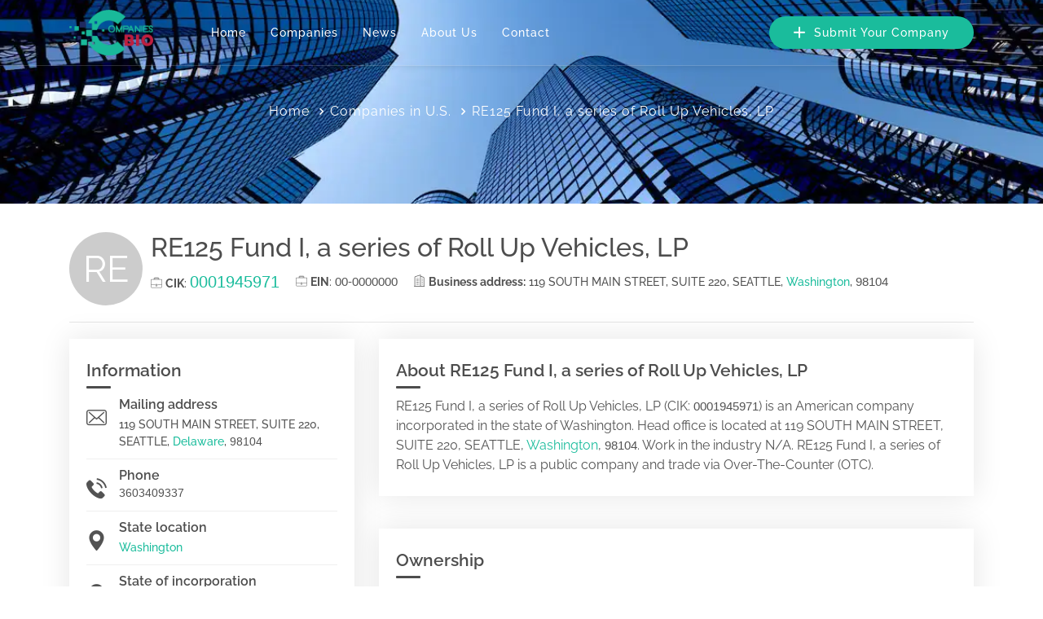

--- FILE ---
content_type: text/html; charset=UTF-8
request_url: https://companiesbio.com/CIK-0001945971-company-re125-fund-i-a-series-of-roll-up-vehicles-lp-info.html
body_size: 77285
content:
<!DOCTYPE html>
<html lang="en-US">
<head>
    <meta charset="UTF-8">
    <link rel="profile" href="https://gmpg.org/xfn/11">
    <meta property="article:author" content="">
    <meta property="fb:pages" content="" />
    <meta property="ia:markup_url" content="https://companiesbio.com/CIK-0001945971-company-re125-fund-i-a-series-of-roll-up-vehicles-lp-info.html">
    <meta property="ia:rules_url" content="https://companiesbio.com/CIK-0001945971-company-re125-fund-i-a-series-of-roll-up-vehicles-lp-info.html">
    <link rel="icon" type="image/png" href="https://companiesbio.com/favicon.ico">
    <meta http-equiv="content-type" content="text/html; charset=UTF-8">
    <meta name="dc.description" content='RE125 Fund I, a series of Roll Up Vehicles, LP Profile | Washington'>
    <meta name="dc.subject" content='RE125 Fund I, a series of Roll Up Vehicles, LP (CIK: 0001945971) EDGAR, Information, Filings... CompaniesBIO.Com'>
    <meta name="dc.created" content="28-Jan-2026">
    <meta name="dc.publisher" content="https://companiesbio.com">
    <meta name="dc.rights.copyright" content="https://companiesbio.com">
    <meta name="dc.creator.name" content="https://companiesbio.com">
    <meta name="dc.creator.email" content="contact@companiesbio.com">
    <meta name="dc.identifier" content="https://companiesbio.com">
    <meta name="copyright" content="https://companiesbio.com" />
    <meta name="author" content="https://companiesbio.com" />
    <meta name="robots" content="index,follow" />
    <meta name="geo.placename" content="CA, US" />
    <meta name="geo.region" content="CA-US" />
    <meta name="geo.position" content="37.373854331864194;-121.92839625714034" />
    <meta name="ICBM" content="37.373854331864194, -121.92839625714034" />
    <meta name="revisit-after" content=" days">
    <meta name="viewport" content="width=device-width, initial-scale=1.0, user-scalable=yes" />
    <meta name="apple-mobile-web-app-capable" content="yes" />
    <meta name="apple-mobile-web-app-title" content="https://companiesbio.com" />
    <meta name="description" content='RE125 Fund I, a series of Roll Up Vehicles, LP Profile | Washington' >
    <meta name="keywords" content=''    >
    <meta name="news_keywords" content="" />
    <meta content="CompaniesBIO.Com" property="og:site_name" />
    <meta content="article" property="og:type" />
    <meta content='RE125 Fund I, a series of Roll Up Vehicles, LP (CIK: 0001945971) EDGAR, Information, Filings... CompaniesBIO.Com' itemprop="headline" property="og:title" />
    <meta content="https://companiesbio.com/CIK-0001945971-company-re125-fund-i-a-series-of-roll-up-vehicles-lp-info.html" itemprop="url" property="og:url" />
    <meta content='RE125 Fund I, a series of Roll Up Vehicles, LP Profile | Washington' itemprop="description" property="og:description" />
    <meta content="https://companiesbio.com/lib/images/banner.png" itemprop="thumbnailUrl" property="og:image" />
    <meta property="og:image:secure_url" content="https://companiesbio.com/lib/images/banner.png" />
    <meta property="og:image:alt" content="RE125 Fund I, a series of Roll Up Vehicles, LP (CIK: 0001945971) EDGAR, Information, Filings... CompaniesBIO.Com" />
    <meta name="thumbnail" content="https://companiesbio.com/lib/images/banner.png" />
    <link rel="apple-touch-icon" href="https://companiesbio.com/favicon.ico">
    <meta name="theme-color" content="#1abc9c"/>
    <link rel="canonical" href="https://companiesbio.com/CIK-0001945971-company-re125-fund-i-a-series-of-roll-up-vehicles-lp-info.html"/>
    <script type="5c919f7653bb7df582c0a95b-text/javascript" src="/assets/bf2697eb/jquery-2.2.0.min.js" defer="defer"></script>
<title>RE125 Fund I, a series of Roll Up Vehicles, LP (CIK: 0001945971) EDGAR, Information, Filings... CompaniesBIO.Com</title>

        <meta name="googlebot" content="index, follow, max-snippet:-1, max-image-preview:large, max-video-preview:-1" />
    <meta name="bingbot" content="index, follow, max-snippet:-1, max-image-preview:large, max-video-preview:-1" />
    
    <!-- Google fonts -->
    <!-- <link rel="stylesheet" type="text/css" href="https://fonts.googleapis.com/css?family=Raleway:300,400,500,600,300,700">
    <link rel="stylesheet" type="text/css" href="https://fonts.googleapis.com/css?family=Dosis%7CMontserrat:200,300,400,500,600,700,800,900%7CNunito+Sans:200,300,400,600,700,800,900"> -->
    <style type="text/css">/* cyrillic-ext */
@font-face {
  font-family: 'Raleway';
  font-style: normal;
  font-weight: 300;
  src: url(https://fonts.gstatic.com/s/raleway/v28/1Ptug8zYS_SKggPNyCAIT5lu.woff2) format('woff2');
  unicode-range: U+0460-052F, U+1C80-1C88, U+20B4, U+2DE0-2DFF, U+A640-A69F, U+FE2E-FE2F;
  font-display: swap;
}
/* cyrillic */
@font-face {
  font-family: 'Raleway';
  font-style: normal;
  font-weight: 300;
  src: url(https://fonts.gstatic.com/s/raleway/v28/1Ptug8zYS_SKggPNyCkIT5lu.woff2) format('woff2');
  unicode-range: U+0301, U+0400-045F, U+0490-0491, U+04B0-04B1, U+2116;
  font-display: swap;
}
/* vietnamese */
@font-face {
  font-family: 'Raleway';
  font-style: normal;
  font-weight: 300;
  src: url(https://fonts.gstatic.com/s/raleway/v28/1Ptug8zYS_SKggPNyCIIT5lu.woff2) format('woff2');
  unicode-range: U+0102-0103, U+0110-0111, U+0128-0129, U+0168-0169, U+01A0-01A1, U+01AF-01B0, U+1EA0-1EF9, U+20AB;
  font-display: swap;
}
/* latin-ext */
@font-face {
  font-family: 'Raleway';
  font-style: normal;
  font-weight: 300;
  src: url(https://fonts.gstatic.com/s/raleway/v28/1Ptug8zYS_SKggPNyCMIT5lu.woff2) format('woff2');
  unicode-range: U+0100-024F, U+0259, U+1E00-1EFF, U+2020, U+20A0-20AB, U+20AD-20CF, U+2113, U+2C60-2C7F, U+A720-A7FF;
  font-display: swap;
}
/* latin */
@font-face {
  font-family: 'Raleway';
  font-style: normal;
  font-weight: 300;
  src: url(https://fonts.gstatic.com/s/raleway/v28/1Ptug8zYS_SKggPNyC0ITw.woff2) format('woff2');
  unicode-range: U+0000-00FF, U+0131, U+0152-0153, U+02BB-02BC, U+02C6, U+02DA, U+02DC, U+2000-206F, U+2074, U+20AC, U+2122, U+2191, U+2193, U+2212, U+2215, U+FEFF, U+FFFD;
  font-display: swap;
}
/* cyrillic-ext */
@font-face {
  font-family: 'Raleway';
  font-style: normal;
  font-weight: 400;
  src: url(https://fonts.gstatic.com/s/raleway/v28/1Ptug8zYS_SKggPNyCAIT5lu.woff2) format('woff2');
  unicode-range: U+0460-052F, U+1C80-1C88, U+20B4, U+2DE0-2DFF, U+A640-A69F, U+FE2E-FE2F;
  font-display: swap;
}
/* cyrillic */
@font-face {
  font-family: 'Raleway';
  font-style: normal;
  font-weight: 400;
  src: url(https://fonts.gstatic.com/s/raleway/v28/1Ptug8zYS_SKggPNyCkIT5lu.woff2) format('woff2');
  unicode-range: U+0301, U+0400-045F, U+0490-0491, U+04B0-04B1, U+2116;
  font-display: swap;
}
/* vietnamese */
@font-face {
  font-family: 'Raleway';
  font-style: normal;
  font-weight: 400;
  src: url(https://fonts.gstatic.com/s/raleway/v28/1Ptug8zYS_SKggPNyCIIT5lu.woff2) format('woff2');
  unicode-range: U+0102-0103, U+0110-0111, U+0128-0129, U+0168-0169, U+01A0-01A1, U+01AF-01B0, U+1EA0-1EF9, U+20AB;
  font-display: swap;
}
/* latin-ext */
@font-face {
  font-family: 'Raleway';
  font-style: normal;
  font-weight: 400;
  src: url(https://fonts.gstatic.com/s/raleway/v28/1Ptug8zYS_SKggPNyCMIT5lu.woff2) format('woff2');
  unicode-range: U+0100-024F, U+0259, U+1E00-1EFF, U+2020, U+20A0-20AB, U+20AD-20CF, U+2113, U+2C60-2C7F, U+A720-A7FF;
  font-display: swap;
}
/* latin */
@font-face {
  font-family: 'Raleway';
  font-style: normal;
  font-weight: 400;
  src: url(https://fonts.gstatic.com/s/raleway/v28/1Ptug8zYS_SKggPNyC0ITw.woff2) format('woff2');
  unicode-range: U+0000-00FF, U+0131, U+0152-0153, U+02BB-02BC, U+02C6, U+02DA, U+02DC, U+2000-206F, U+2074, U+20AC, U+2122, U+2191, U+2193, U+2212, U+2215, U+FEFF, U+FFFD;
  font-display: swap;
}
/* cyrillic-ext */
@font-face {
  font-family: 'Raleway';
  font-style: normal;
  font-weight: 500;
  src: url(https://fonts.gstatic.com/s/raleway/v28/1Ptug8zYS_SKggPNyCAIT5lu.woff2) format('woff2');
  unicode-range: U+0460-052F, U+1C80-1C88, U+20B4, U+2DE0-2DFF, U+A640-A69F, U+FE2E-FE2F;
  font-display: swap;
}
/* cyrillic */
@font-face {
  font-family: 'Raleway';
  font-style: normal;
  font-weight: 500;
  src: url(https://fonts.gstatic.com/s/raleway/v28/1Ptug8zYS_SKggPNyCkIT5lu.woff2) format('woff2');
  unicode-range: U+0301, U+0400-045F, U+0490-0491, U+04B0-04B1, U+2116;
  font-display: swap;
}
/* vietnamese */
@font-face {
  font-family: 'Raleway';
  font-style: normal;
  font-weight: 500;
  src: url(https://fonts.gstatic.com/s/raleway/v28/1Ptug8zYS_SKggPNyCIIT5lu.woff2) format('woff2');
  unicode-range: U+0102-0103, U+0110-0111, U+0128-0129, U+0168-0169, U+01A0-01A1, U+01AF-01B0, U+1EA0-1EF9, U+20AB;
  font-display: swap;
}
/* latin-ext */
@font-face {
  font-family: 'Raleway';
  font-style: normal;
  font-weight: 500;
  src: url(https://fonts.gstatic.com/s/raleway/v28/1Ptug8zYS_SKggPNyCMIT5lu.woff2) format('woff2');
  unicode-range: U+0100-024F, U+0259, U+1E00-1EFF, U+2020, U+20A0-20AB, U+20AD-20CF, U+2113, U+2C60-2C7F, U+A720-A7FF;
  font-display: swap;
}
/* latin */
@font-face {
  font-family: 'Raleway';
  font-style: normal;
  font-weight: 500;
  src: url(https://fonts.gstatic.com/s/raleway/v28/1Ptug8zYS_SKggPNyC0ITw.woff2) format('woff2');
  unicode-range: U+0000-00FF, U+0131, U+0152-0153, U+02BB-02BC, U+02C6, U+02DA, U+02DC, U+2000-206F, U+2074, U+20AC, U+2122, U+2191, U+2193, U+2212, U+2215, U+FEFF, U+FFFD;
  font-display: swap;
}
/* cyrillic-ext */
@font-face {
  font-family: 'Raleway';
  font-style: normal;
  font-weight: 600;
  src: url(https://fonts.gstatic.com/s/raleway/v28/1Ptug8zYS_SKggPNyCAIT5lu.woff2) format('woff2');
  unicode-range: U+0460-052F, U+1C80-1C88, U+20B4, U+2DE0-2DFF, U+A640-A69F, U+FE2E-FE2F;
  font-display: swap;
}
/* cyrillic */
@font-face {
  font-family: 'Raleway';
  font-style: normal;
  font-weight: 600;
  src: url(https://fonts.gstatic.com/s/raleway/v28/1Ptug8zYS_SKggPNyCkIT5lu.woff2) format('woff2');
  unicode-range: U+0301, U+0400-045F, U+0490-0491, U+04B0-04B1, U+2116;
  font-display: swap;
}
/* vietnamese */
@font-face {
  font-family: 'Raleway';
  font-style: normal;
  font-weight: 600;
  src: url(https://fonts.gstatic.com/s/raleway/v28/1Ptug8zYS_SKggPNyCIIT5lu.woff2) format('woff2');
  unicode-range: U+0102-0103, U+0110-0111, U+0128-0129, U+0168-0169, U+01A0-01A1, U+01AF-01B0, U+1EA0-1EF9, U+20AB;
  font-display: swap;
}
/* latin-ext */
@font-face {
  font-family: 'Raleway';
  font-style: normal;
  font-weight: 600;
  src: url(https://fonts.gstatic.com/s/raleway/v28/1Ptug8zYS_SKggPNyCMIT5lu.woff2) format('woff2');
  unicode-range: U+0100-024F, U+0259, U+1E00-1EFF, U+2020, U+20A0-20AB, U+20AD-20CF, U+2113, U+2C60-2C7F, U+A720-A7FF;
  font-display: swap;
}
/* latin */
@font-face {
  font-family: 'Raleway';
  font-style: normal;
  font-weight: 600;
  src: url(https://fonts.gstatic.com/s/raleway/v28/1Ptug8zYS_SKggPNyC0ITw.woff2) format('woff2');
  unicode-range: U+0000-00FF, U+0131, U+0152-0153, U+02BB-02BC, U+02C6, U+02DA, U+02DC, U+2000-206F, U+2074, U+20AC, U+2122, U+2191, U+2193, U+2212, U+2215, U+FEFF, U+FFFD;
  font-display: swap;
}
/* cyrillic-ext */
@font-face {
  font-family: 'Raleway';
  font-style: normal;
  font-weight: 700;
  src: url(https://fonts.gstatic.com/s/raleway/v28/1Ptug8zYS_SKggPNyCAIT5lu.woff2) format('woff2');
  unicode-range: U+0460-052F, U+1C80-1C88, U+20B4, U+2DE0-2DFF, U+A640-A69F, U+FE2E-FE2F;
  font-display: swap;
}
/* cyrillic */
@font-face {
  font-family: 'Raleway';
  font-style: normal;
  font-weight: 700;
  src: url(https://fonts.gstatic.com/s/raleway/v28/1Ptug8zYS_SKggPNyCkIT5lu.woff2) format('woff2');
  unicode-range: U+0301, U+0400-045F, U+0490-0491, U+04B0-04B1, U+2116;
  font-display: swap;
}
/* vietnamese */
@font-face {
  font-family: 'Raleway';
  font-style: normal;
  font-weight: 700;
  src: url(https://fonts.gstatic.com/s/raleway/v28/1Ptug8zYS_SKggPNyCIIT5lu.woff2) format('woff2');
  unicode-range: U+0102-0103, U+0110-0111, U+0128-0129, U+0168-0169, U+01A0-01A1, U+01AF-01B0, U+1EA0-1EF9, U+20AB;
  font-display: swap;
}
/* latin-ext */
@font-face {
  font-family: 'Raleway';
  font-style: normal;
  font-weight: 700;
  src: url(https://fonts.gstatic.com/s/raleway/v28/1Ptug8zYS_SKggPNyCMIT5lu.woff2) format('woff2');
  unicode-range: U+0100-024F, U+0259, U+1E00-1EFF, U+2020, U+20A0-20AB, U+20AD-20CF, U+2113, U+2C60-2C7F, U+A720-A7FF;
  font-display: swap;
}
/* latin */
@font-face {
  font-family: 'Raleway';
  font-style: normal;
  font-weight: 700;
  src: url(https://fonts.gstatic.com/s/raleway/v28/1Ptug8zYS_SKggPNyC0ITw.woff2) format('woff2');
  unicode-range: U+0000-00FF, U+0131, U+0152-0153, U+02BB-02BC, U+02C6, U+02DA, U+02DC, U+2000-206F, U+2074, U+20AC, U+2122, U+2191, U+2193, U+2212, U+2215, U+FEFF, U+FFFD;
  font-display: swap;
}
/*!
 * Bootstrap v4.0.0 (https://getbootstrap.com)
 * Copyright 2011-2018 The Bootstrap Authors
 * Copyright 2011-2018 Twitter, Inc.
 * Licensed under MIT (https://github.com/twbs/bootstrap/blob/master/LICENSE)
 */:root{--blue:#007bff;--indigo:#6610f2;--purple:#6f42c1;--pink:#e83e8c;--red:#dc3545;--orange:#fd7e14;--yellow:#ffc107;--green:#28a745;--teal:#20c997;--cyan:#17a2b8;--white:#fff;--gray:#6c757d;--gray-dark:#343a40;--primary:#007bff;--secondary:#6c757d;--success:#28a745;--info:#17a2b8;--warning:#ffc107;--danger:#dc3545;--light:#f8f9fa;--dark:#343a40;--breakpoint-xs:0;--breakpoint-sm:576px;--breakpoint-md:768px;--breakpoint-lg:992px;--breakpoint-xl:1200px;--font-family-sans-serif:-apple-system,BlinkMacSystemFont,"Segoe UI",Roboto,"Helvetica Neue",Arial,sans-serif,"Apple Color Emoji","Segoe UI Emoji","Segoe UI Symbol";--font-family-monospace:SFMono-Regular,Menlo,Monaco,Consolas,"Liberation Mono","Courier New",monospace}*,::after,::before{box-sizing:border-box}html{font-family:sans-serif;line-height:1.15;-webkit-text-size-adjust:100%;-ms-text-size-adjust:100%;-ms-overflow-style:scrollbar;-webkit-tap-highlight-color:transparent}@-ms-viewport{width:device-width}article,aside,dialog,figcaption,figure,footer,header,hgroup,main,nav,section{display:block}body{margin:0;font-family:-apple-system,BlinkMacSystemFont,"Segoe UI",Roboto,"Helvetica Neue",Arial,sans-serif,"Apple Color Emoji","Segoe UI Emoji","Segoe UI Symbol";font-size:1rem;font-weight:400;line-height:1.5;color:#212529;text-align:left;background-color:#fff}[tabindex="-1"]:focus{outline:0!important}hr{box-sizing:content-box;height:0;overflow:visible}h1,h2,h3,h4,h5,h6{margin-top:0;margin-bottom:.5rem}p{margin-top:0;margin-bottom:1rem}abbr[data-original-title],abbr[title]{text-decoration:underline;-webkit-text-decoration:underline dotted;text-decoration:underline dotted;cursor:help;border-bottom:0}address{margin-bottom:1rem;font-style:normal;line-height:inherit}dl,ol,ul{margin-top:0;margin-bottom:1rem}ol ol,ol ul,ul ol,ul ul{margin-bottom:0}dt{font-weight:700}dd{margin-bottom:.5rem;margin-left:0}blockquote{margin:0 0 1rem}dfn{font-style:italic}b,strong{font-weight:bolder}small{font-size:80%}sub,sup{position:relative;font-size:75%;line-height:0;vertical-align:baseline}sub{bottom:-.25em}sup{top:-.5em}a{color:#007bff;text-decoration:none;background-color:transparent;-webkit-text-decoration-skip:objects}a:hover{color:#0056b3;text-decoration:underline}a:not([href]):not([tabindex]){color:inherit;text-decoration:none}a:not([href]):not([tabindex]):focus,a:not([href]):not([tabindex]):hover{color:inherit;text-decoration:none}a:not([href]):not([tabindex]):focus{outline:0}code,kbd,pre,samp{font-family:monospace,monospace;font-size:1em}pre{margin-top:0;margin-bottom:1rem;overflow:auto;-ms-overflow-style:scrollbar}figure{margin:0 0 1rem}img{vertical-align:middle;border-style:none}svg:not(:root){overflow:hidden}table{border-collapse:collapse}caption{padding-top:.75rem;padding-bottom:.75rem;color:#6c757d;text-align:left;caption-side:bottom}th{text-align:inherit}label{display:inline-block;margin-bottom:.5rem}button{border-radius:0}button:focus{outline:1px dotted;outline:5px auto -webkit-focus-ring-color}button,input,optgroup,select,textarea{margin:0;font-family:inherit;font-size:inherit;line-height:inherit}button,input{overflow:visible}button,select{text-transform:none}[type=reset],[type=submit],button,html [type=button]{-webkit-appearance:button}[type=button]::-moz-focus-inner,[type=reset]::-moz-focus-inner,[type=submit]::-moz-focus-inner,button::-moz-focus-inner{padding:0;border-style:none}input[type=checkbox],input[type=radio]{box-sizing:border-box;padding:0}input[type=date],input[type=datetime-local],input[type=month],input[type=time]{-webkit-appearance:listbox}textarea{overflow:auto;resize:vertical}fieldset{min-width:0;padding:0;margin:0;border:0}legend{display:block;width:100%;max-width:100%;padding:0;margin-bottom:.5rem;font-size:1.5rem;line-height:inherit;color:inherit;white-space:normal}progress{vertical-align:baseline}[type=number]::-webkit-inner-spin-button,[type=number]::-webkit-outer-spin-button{height:auto}[type=search]{outline-offset:-2px;-webkit-appearance:none}[type=search]::-webkit-search-cancel-button,[type=search]::-webkit-search-decoration{-webkit-appearance:none}::-webkit-file-upload-button{font:inherit;-webkit-appearance:button}output{display:inline-block}summary{display:list-item;cursor:pointer}template{display:none}[hidden]{display:none!important}.h1,.h2,.h3,.h4,.h5,.h6,h1,h2,h3,h4,h5,h6{margin-bottom:.5rem;font-family:inherit;font-weight:500;line-height:1.2;color:inherit}.h1,h1{font-size:2.5rem}.h2,h2{font-size:2rem}.h3,h3{font-size:1.75rem}.h4,h4{font-size:1.5rem}.h5,h5{font-size:1.25rem}.h6,h6{font-size:1rem}.lead{font-size:1.25rem;font-weight:300}.display-1{font-size:6rem;font-weight:300;line-height:1.2}.display-2{font-size:5.5rem;font-weight:300;line-height:1.2}.display-3{font-size:4.5rem;font-weight:300;line-height:1.2}.display-4{font-size:3.5rem;font-weight:300;line-height:1.2}hr{margin-top:1rem;margin-bottom:1rem;border:0;border-top:1px solid rgba(0,0,0,.1)}.small,small{font-size:80%;font-weight:400}.mark,mark{padding:.2em;background-color:#fcf8e3}.list-unstyled{padding-left:0;list-style:none}.list-inline{padding-left:0;list-style:none}.list-inline-item{display:inline-block}.list-inline-item:not(:last-child){margin-right:.5rem}.initialism{font-size:90%;text-transform:uppercase}.blockquote{margin-bottom:1rem;font-size:1.25rem}.blockquote-footer{display:block;font-size:80%;color:#6c757d}.blockquote-footer::before{content:"\2014 \00A0"}.img-fluid{max-width:100%;height:auto}.img-thumbnail{padding:.25rem;background-color:#fff;border:1px solid #dee2e6;border-radius:.25rem;max-width:100%;height:auto}.figure{display:inline-block}.figure-img{margin-bottom:.5rem;line-height:1}.figure-caption{font-size:90%;color:#6c757d}code,kbd,pre,samp{font-family:SFMono-Regular,Menlo,Monaco,Consolas,"Liberation Mono","Courier New",monospace}code{font-size:87.5%;color:#e83e8c;word-break:break-word}a>code{color:inherit}kbd{padding:.2rem .4rem;font-size:87.5%;color:#fff;background-color:#212529;border-radius:.2rem}kbd kbd{padding:0;font-size:100%;font-weight:700}pre{display:block;font-size:87.5%;color:#212529}pre code{font-size:inherit;color:inherit;word-break:normal}.pre-scrollable{max-height:340px;overflow-y:scroll}.container{width:100%;padding-right:15px;padding-left:15px;margin-right:auto;margin-left:auto}@media (min-width:576px){.container{max-width:540px}}@media (min-width:768px){.container{max-width:720px}}@media (min-width:992px){.container{max-width:960px}}@media (min-width:1200px){.container{max-width:1140px}}.container-fluid{width:100%;padding-right:15px;padding-left:15px;margin-right:auto;margin-left:auto}.row{display:-webkit-box;display:-ms-flexbox;display:flex;-ms-flex-wrap:wrap;flex-wrap:wrap;margin-right:-15px;margin-left:-15px}.no-gutters{margin-right:0;margin-left:0}.no-gutters>.col,.no-gutters>[class*=col-]{padding-right:0;padding-left:0}.col,.col-1,.col-10,.col-11,.col-12,.col-2,.col-3,.col-4,.col-5,.col-6,.col-7,.col-8,.col-9,.col-auto,.col-lg,.col-lg-1,.col-lg-10,.col-lg-11,.col-lg-12,.col-lg-2,.col-lg-3,.col-lg-4,.col-lg-5,.col-lg-6,.col-lg-7,.col-lg-8,.col-lg-9,.col-lg-auto,.col-md,.col-md-1,.col-md-10,.col-md-11,.col-md-12,.col-md-2,.col-md-3,.col-md-4,.col-md-5,.col-md-6,.col-md-7,.col-md-8,.col-md-9,.col-md-auto,.col-sm,.col-sm-1,.col-sm-10,.col-sm-11,.col-sm-12,.col-sm-2,.col-sm-3,.col-sm-4,.col-sm-5,.col-sm-6,.col-sm-7,.col-sm-8,.col-sm-9,.col-sm-auto,.col-xl,.col-xl-1,.col-xl-10,.col-xl-11,.col-xl-12,.col-xl-2,.col-xl-3,.col-xl-4,.col-xl-5,.col-xl-6,.col-xl-7,.col-xl-8,.col-xl-9,.col-xl-auto{position:relative;width:100%;min-height:1px;padding-right:15px;padding-left:15px}.col{-ms-flex-preferred-size:0;flex-basis:0;-webkit-box-flex:1;-ms-flex-positive:1;flex-grow:1;max-width:100%}.col-auto{-webkit-box-flex:0;-ms-flex:0 0 auto;flex:0 0 auto;width:auto;max-width:none}.col-1{-webkit-box-flex:0;-ms-flex:0 0 8.333333%;flex:0 0 8.333333%;max-width:8.333333%}.col-2{-webkit-box-flex:0;-ms-flex:0 0 16.666667%;flex:0 0 16.666667%;max-width:16.666667%}.col-3{-webkit-box-flex:0;-ms-flex:0 0 25%;flex:0 0 25%;max-width:25%}.col-4{-webkit-box-flex:0;-ms-flex:0 0 33.333333%;flex:0 0 33.333333%;max-width:33.333333%}.col-5{-webkit-box-flex:0;-ms-flex:0 0 41.666667%;flex:0 0 41.666667%;max-width:41.666667%}.col-6{-webkit-box-flex:0;-ms-flex:0 0 50%;flex:0 0 50%;max-width:50%}.col-7{-webkit-box-flex:0;-ms-flex:0 0 58.333333%;flex:0 0 58.333333%;max-width:58.333333%}.col-8{-webkit-box-flex:0;-ms-flex:0 0 66.666667%;flex:0 0 66.666667%;max-width:66.666667%}.col-9{-webkit-box-flex:0;-ms-flex:0 0 75%;flex:0 0 75%;max-width:75%}.col-10{-webkit-box-flex:0;-ms-flex:0 0 83.333333%;flex:0 0 83.333333%;max-width:83.333333%}.col-11{-webkit-box-flex:0;-ms-flex:0 0 91.666667%;flex:0 0 91.666667%;max-width:91.666667%}.col-12{-webkit-box-flex:0;-ms-flex:0 0 100%;flex:0 0 100%;max-width:100%}.order-first{-webkit-box-ordinal-group:0;-ms-flex-order:-1;order:-1}.order-last{-webkit-box-ordinal-group:14;-ms-flex-order:13;order:13}.order-0{-webkit-box-ordinal-group:1;-ms-flex-order:0;order:0}.order-1{-webkit-box-ordinal-group:2;-ms-flex-order:1;order:1}.order-2{-webkit-box-ordinal-group:3;-ms-flex-order:2;order:2}.order-3{-webkit-box-ordinal-group:4;-ms-flex-order:3;order:3}.order-4{-webkit-box-ordinal-group:5;-ms-flex-order:4;order:4}.order-5{-webkit-box-ordinal-group:6;-ms-flex-order:5;order:5}.order-6{-webkit-box-ordinal-group:7;-ms-flex-order:6;order:6}.order-7{-webkit-box-ordinal-group:8;-ms-flex-order:7;order:7}.order-8{-webkit-box-ordinal-group:9;-ms-flex-order:8;order:8}.order-9{-webkit-box-ordinal-group:10;-ms-flex-order:9;order:9}.order-10{-webkit-box-ordinal-group:11;-ms-flex-order:10;order:10}.order-11{-webkit-box-ordinal-group:12;-ms-flex-order:11;order:11}.order-12{-webkit-box-ordinal-group:13;-ms-flex-order:12;order:12}.offset-1{margin-left:8.333333%}.offset-2{margin-left:16.666667%}.offset-3{margin-left:25%}.offset-4{margin-left:33.333333%}.offset-5{margin-left:41.666667%}.offset-6{margin-left:50%}.offset-7{margin-left:58.333333%}.offset-8{margin-left:66.666667%}.offset-9{margin-left:75%}.offset-10{margin-left:83.333333%}.offset-11{margin-left:91.666667%}@media (min-width:576px){.col-sm{-ms-flex-preferred-size:0;flex-basis:0;-webkit-box-flex:1;-ms-flex-positive:1;flex-grow:1;max-width:100%}.col-sm-auto{-webkit-box-flex:0;-ms-flex:0 0 auto;flex:0 0 auto;width:auto;max-width:none}.col-sm-1{-webkit-box-flex:0;-ms-flex:0 0 8.333333%;flex:0 0 8.333333%;max-width:8.333333%}.col-sm-2{-webkit-box-flex:0;-ms-flex:0 0 16.666667%;flex:0 0 16.666667%;max-width:16.666667%}.col-sm-3{-webkit-box-flex:0;-ms-flex:0 0 25%;flex:0 0 25%;max-width:25%}.col-sm-4{-webkit-box-flex:0;-ms-flex:0 0 33.333333%;flex:0 0 33.333333%;max-width:33.333333%}.col-sm-5{-webkit-box-flex:0;-ms-flex:0 0 41.666667%;flex:0 0 41.666667%;max-width:41.666667%}.col-sm-6{-webkit-box-flex:0;-ms-flex:0 0 50%;flex:0 0 50%;max-width:50%}.col-sm-7{-webkit-box-flex:0;-ms-flex:0 0 58.333333%;flex:0 0 58.333333%;max-width:58.333333%}.col-sm-8{-webkit-box-flex:0;-ms-flex:0 0 66.666667%;flex:0 0 66.666667%;max-width:66.666667%}.col-sm-9{-webkit-box-flex:0;-ms-flex:0 0 75%;flex:0 0 75%;max-width:75%}.col-sm-10{-webkit-box-flex:0;-ms-flex:0 0 83.333333%;flex:0 0 83.333333%;max-width:83.333333%}.col-sm-11{-webkit-box-flex:0;-ms-flex:0 0 91.666667%;flex:0 0 91.666667%;max-width:91.666667%}.col-sm-12{-webkit-box-flex:0;-ms-flex:0 0 100%;flex:0 0 100%;max-width:100%}.order-sm-first{-webkit-box-ordinal-group:0;-ms-flex-order:-1;order:-1}.order-sm-last{-webkit-box-ordinal-group:14;-ms-flex-order:13;order:13}.order-sm-0{-webkit-box-ordinal-group:1;-ms-flex-order:0;order:0}.order-sm-1{-webkit-box-ordinal-group:2;-ms-flex-order:1;order:1}.order-sm-2{-webkit-box-ordinal-group:3;-ms-flex-order:2;order:2}.order-sm-3{-webkit-box-ordinal-group:4;-ms-flex-order:3;order:3}.order-sm-4{-webkit-box-ordinal-group:5;-ms-flex-order:4;order:4}.order-sm-5{-webkit-box-ordinal-group:6;-ms-flex-order:5;order:5}.order-sm-6{-webkit-box-ordinal-group:7;-ms-flex-order:6;order:6}.order-sm-7{-webkit-box-ordinal-group:8;-ms-flex-order:7;order:7}.order-sm-8{-webkit-box-ordinal-group:9;-ms-flex-order:8;order:8}.order-sm-9{-webkit-box-ordinal-group:10;-ms-flex-order:9;order:9}.order-sm-10{-webkit-box-ordinal-group:11;-ms-flex-order:10;order:10}.order-sm-11{-webkit-box-ordinal-group:12;-ms-flex-order:11;order:11}.order-sm-12{-webkit-box-ordinal-group:13;-ms-flex-order:12;order:12}.offset-sm-0{margin-left:0}.offset-sm-1{margin-left:8.333333%}.offset-sm-2{margin-left:16.666667%}.offset-sm-3{margin-left:25%}.offset-sm-4{margin-left:33.333333%}.offset-sm-5{margin-left:41.666667%}.offset-sm-6{margin-left:50%}.offset-sm-7{margin-left:58.333333%}.offset-sm-8{margin-left:66.666667%}.offset-sm-9{margin-left:75%}.offset-sm-10{margin-left:83.333333%}.offset-sm-11{margin-left:91.666667%}}@media (min-width:768px){.col-md{-ms-flex-preferred-size:0;flex-basis:0;-webkit-box-flex:1;-ms-flex-positive:1;flex-grow:1;max-width:100%}.col-md-auto{-webkit-box-flex:0;-ms-flex:0 0 auto;flex:0 0 auto;width:auto;max-width:none}.col-md-1{-webkit-box-flex:0;-ms-flex:0 0 8.333333%;flex:0 0 8.333333%;max-width:8.333333%}.col-md-2{-webkit-box-flex:0;-ms-flex:0 0 16.666667%;flex:0 0 16.666667%;max-width:16.666667%}.col-md-3{-webkit-box-flex:0;-ms-flex:0 0 25%;flex:0 0 25%;max-width:25%}.col-md-4{-webkit-box-flex:0;-ms-flex:0 0 33.333333%;flex:0 0 33.333333%;max-width:33.333333%}.col-md-5{-webkit-box-flex:0;-ms-flex:0 0 41.666667%;flex:0 0 41.666667%;max-width:41.666667%}.col-md-6{-webkit-box-flex:0;-ms-flex:0 0 50%;flex:0 0 50%;max-width:50%}.col-md-7{-webkit-box-flex:0;-ms-flex:0 0 58.333333%;flex:0 0 58.333333%;max-width:58.333333%}.col-md-8{-webkit-box-flex:0;-ms-flex:0 0 66.666667%;flex:0 0 66.666667%;max-width:66.666667%}.col-md-9{-webkit-box-flex:0;-ms-flex:0 0 75%;flex:0 0 75%;max-width:75%}.col-md-10{-webkit-box-flex:0;-ms-flex:0 0 83.333333%;flex:0 0 83.333333%;max-width:83.333333%}.col-md-11{-webkit-box-flex:0;-ms-flex:0 0 91.666667%;flex:0 0 91.666667%;max-width:91.666667%}.col-md-12{-webkit-box-flex:0;-ms-flex:0 0 100%;flex:0 0 100%;max-width:100%}.order-md-first{-webkit-box-ordinal-group:0;-ms-flex-order:-1;order:-1}.order-md-last{-webkit-box-ordinal-group:14;-ms-flex-order:13;order:13}.order-md-0{-webkit-box-ordinal-group:1;-ms-flex-order:0;order:0}.order-md-1{-webkit-box-ordinal-group:2;-ms-flex-order:1;order:1}.order-md-2{-webkit-box-ordinal-group:3;-ms-flex-order:2;order:2}.order-md-3{-webkit-box-ordinal-group:4;-ms-flex-order:3;order:3}.order-md-4{-webkit-box-ordinal-group:5;-ms-flex-order:4;order:4}.order-md-5{-webkit-box-ordinal-group:6;-ms-flex-order:5;order:5}.order-md-6{-webkit-box-ordinal-group:7;-ms-flex-order:6;order:6}.order-md-7{-webkit-box-ordinal-group:8;-ms-flex-order:7;order:7}.order-md-8{-webkit-box-ordinal-group:9;-ms-flex-order:8;order:8}.order-md-9{-webkit-box-ordinal-group:10;-ms-flex-order:9;order:9}.order-md-10{-webkit-box-ordinal-group:11;-ms-flex-order:10;order:10}.order-md-11{-webkit-box-ordinal-group:12;-ms-flex-order:11;order:11}.order-md-12{-webkit-box-ordinal-group:13;-ms-flex-order:12;order:12}.offset-md-0{margin-left:0}.offset-md-1{margin-left:8.333333%}.offset-md-2{margin-left:16.666667%}.offset-md-3{margin-left:25%}.offset-md-4{margin-left:33.333333%}.offset-md-5{margin-left:41.666667%}.offset-md-6{margin-left:50%}.offset-md-7{margin-left:58.333333%}.offset-md-8{margin-left:66.666667%}.offset-md-9{margin-left:75%}.offset-md-10{margin-left:83.333333%}.offset-md-11{margin-left:91.666667%}}@media (min-width:992px){.col-lg{-ms-flex-preferred-size:0;flex-basis:0;-webkit-box-flex:1;-ms-flex-positive:1;flex-grow:1;max-width:100%}.col-lg-auto{-webkit-box-flex:0;-ms-flex:0 0 auto;flex:0 0 auto;width:auto;max-width:none}.col-lg-1{-webkit-box-flex:0;-ms-flex:0 0 8.333333%;flex:0 0 8.333333%;max-width:8.333333%}.col-lg-2{-webkit-box-flex:0;-ms-flex:0 0 16.666667%;flex:0 0 16.666667%;max-width:16.666667%}.col-lg-3{-webkit-box-flex:0;-ms-flex:0 0 25%;flex:0 0 25%;max-width:25%}.col-lg-4{-webkit-box-flex:0;-ms-flex:0 0 33.333333%;flex:0 0 33.333333%;max-width:33.333333%}.col-lg-5{-webkit-box-flex:0;-ms-flex:0 0 41.666667%;flex:0 0 41.666667%;max-width:41.666667%}.col-lg-6{-webkit-box-flex:0;-ms-flex:0 0 50%;flex:0 0 50%;max-width:50%}.col-lg-7{-webkit-box-flex:0;-ms-flex:0 0 58.333333%;flex:0 0 58.333333%;max-width:58.333333%}.col-lg-8{-webkit-box-flex:0;-ms-flex:0 0 66.666667%;flex:0 0 66.666667%;max-width:66.666667%}.col-lg-9{-webkit-box-flex:0;-ms-flex:0 0 75%;flex:0 0 75%;max-width:75%}.col-lg-10{-webkit-box-flex:0;-ms-flex:0 0 83.333333%;flex:0 0 83.333333%;max-width:83.333333%}.col-lg-11{-webkit-box-flex:0;-ms-flex:0 0 91.666667%;flex:0 0 91.666667%;max-width:91.666667%}.col-lg-12{-webkit-box-flex:0;-ms-flex:0 0 100%;flex:0 0 100%;max-width:100%}.order-lg-first{-webkit-box-ordinal-group:0;-ms-flex-order:-1;order:-1}.order-lg-last{-webkit-box-ordinal-group:14;-ms-flex-order:13;order:13}.order-lg-0{-webkit-box-ordinal-group:1;-ms-flex-order:0;order:0}.order-lg-1{-webkit-box-ordinal-group:2;-ms-flex-order:1;order:1}.order-lg-2{-webkit-box-ordinal-group:3;-ms-flex-order:2;order:2}.order-lg-3{-webkit-box-ordinal-group:4;-ms-flex-order:3;order:3}.order-lg-4{-webkit-box-ordinal-group:5;-ms-flex-order:4;order:4}.order-lg-5{-webkit-box-ordinal-group:6;-ms-flex-order:5;order:5}.order-lg-6{-webkit-box-ordinal-group:7;-ms-flex-order:6;order:6}.order-lg-7{-webkit-box-ordinal-group:8;-ms-flex-order:7;order:7}.order-lg-8{-webkit-box-ordinal-group:9;-ms-flex-order:8;order:8}.order-lg-9{-webkit-box-ordinal-group:10;-ms-flex-order:9;order:9}.order-lg-10{-webkit-box-ordinal-group:11;-ms-flex-order:10;order:10}.order-lg-11{-webkit-box-ordinal-group:12;-ms-flex-order:11;order:11}.order-lg-12{-webkit-box-ordinal-group:13;-ms-flex-order:12;order:12}.offset-lg-0{margin-left:0}.offset-lg-1{margin-left:8.333333%}.offset-lg-2{margin-left:16.666667%}.offset-lg-3{margin-left:25%}.offset-lg-4{margin-left:33.333333%}.offset-lg-5{margin-left:41.666667%}.offset-lg-6{margin-left:50%}.offset-lg-7{margin-left:58.333333%}.offset-lg-8{margin-left:66.666667%}.offset-lg-9{margin-left:75%}.offset-lg-10{margin-left:83.333333%}.offset-lg-11{margin-left:91.666667%}}@media (min-width:1200px){.col-xl{-ms-flex-preferred-size:0;flex-basis:0;-webkit-box-flex:1;-ms-flex-positive:1;flex-grow:1;max-width:100%}.col-xl-auto{-webkit-box-flex:0;-ms-flex:0 0 auto;flex:0 0 auto;width:auto;max-width:none}.col-xl-1{-webkit-box-flex:0;-ms-flex:0 0 8.333333%;flex:0 0 8.333333%;max-width:8.333333%}.col-xl-2{-webkit-box-flex:0;-ms-flex:0 0 16.666667%;flex:0 0 16.666667%;max-width:16.666667%}.col-xl-3{-webkit-box-flex:0;-ms-flex:0 0 25%;flex:0 0 25%;max-width:25%}.col-xl-4{-webkit-box-flex:0;-ms-flex:0 0 33.333333%;flex:0 0 33.333333%;max-width:33.333333%}.col-xl-5{-webkit-box-flex:0;-ms-flex:0 0 41.666667%;flex:0 0 41.666667%;max-width:41.666667%}.col-xl-6{-webkit-box-flex:0;-ms-flex:0 0 50%;flex:0 0 50%;max-width:50%}.col-xl-7{-webkit-box-flex:0;-ms-flex:0 0 58.333333%;flex:0 0 58.333333%;max-width:58.333333%}.col-xl-8{-webkit-box-flex:0;-ms-flex:0 0 66.666667%;flex:0 0 66.666667%;max-width:66.666667%}.col-xl-9{-webkit-box-flex:0;-ms-flex:0 0 75%;flex:0 0 75%;max-width:75%}.col-xl-10{-webkit-box-flex:0;-ms-flex:0 0 83.333333%;flex:0 0 83.333333%;max-width:83.333333%}.col-xl-11{-webkit-box-flex:0;-ms-flex:0 0 91.666667%;flex:0 0 91.666667%;max-width:91.666667%}.col-xl-12{-webkit-box-flex:0;-ms-flex:0 0 100%;flex:0 0 100%;max-width:100%}.order-xl-first{-webkit-box-ordinal-group:0;-ms-flex-order:-1;order:-1}.order-xl-last{-webkit-box-ordinal-group:14;-ms-flex-order:13;order:13}.order-xl-0{-webkit-box-ordinal-group:1;-ms-flex-order:0;order:0}.order-xl-1{-webkit-box-ordinal-group:2;-ms-flex-order:1;order:1}.order-xl-2{-webkit-box-ordinal-group:3;-ms-flex-order:2;order:2}.order-xl-3{-webkit-box-ordinal-group:4;-ms-flex-order:3;order:3}.order-xl-4{-webkit-box-ordinal-group:5;-ms-flex-order:4;order:4}.order-xl-5{-webkit-box-ordinal-group:6;-ms-flex-order:5;order:5}.order-xl-6{-webkit-box-ordinal-group:7;-ms-flex-order:6;order:6}.order-xl-7{-webkit-box-ordinal-group:8;-ms-flex-order:7;order:7}.order-xl-8{-webkit-box-ordinal-group:9;-ms-flex-order:8;order:8}.order-xl-9{-webkit-box-ordinal-group:10;-ms-flex-order:9;order:9}.order-xl-10{-webkit-box-ordinal-group:11;-ms-flex-order:10;order:10}.order-xl-11{-webkit-box-ordinal-group:12;-ms-flex-order:11;order:11}.order-xl-12{-webkit-box-ordinal-group:13;-ms-flex-order:12;order:12}.offset-xl-0{margin-left:0}.offset-xl-1{margin-left:8.333333%}.offset-xl-2{margin-left:16.666667%}.offset-xl-3{margin-left:25%}.offset-xl-4{margin-left:33.333333%}.offset-xl-5{margin-left:41.666667%}.offset-xl-6{margin-left:50%}.offset-xl-7{margin-left:58.333333%}.offset-xl-8{margin-left:66.666667%}.offset-xl-9{margin-left:75%}.offset-xl-10{margin-left:83.333333%}.offset-xl-11{margin-left:91.666667%}}.table{width:100%;max-width:100%;margin-bottom:1rem;background-color:transparent}.table td,.table th{padding:.75rem;vertical-align:top;border-top:1px solid #dee2e6}.table thead th{vertical-align:bottom;border-bottom:2px solid #dee2e6}.table tbody+tbody{border-top:2px solid #dee2e6}.table .table{background-color:#fff}.table-sm td,.table-sm th{padding:.3rem}.table-bordered{border:1px solid #dee2e6}.table-bordered td,.table-bordered th{border:1px solid #dee2e6}.table-bordered thead td,.table-bordered thead th{border-bottom-width:2px}.table-striped tbody tr:nth-of-type(odd){background-color:rgba(0,0,0,.05)}.table-hover tbody tr:hover{background-color:rgba(0,0,0,.075)}.table-primary,.table-primary>td,.table-primary>th{background-color:#b8daff}.table-hover .table-primary:hover{background-color:#9fcdff}.table-hover .table-primary:hover>td,.table-hover .table-primary:hover>th{background-color:#9fcdff}.table-secondary,.table-secondary>td,.table-secondary>th{background-color:#d6d8db}.table-hover .table-secondary:hover{background-color:#c8cbcf}.table-hover .table-secondary:hover>td,.table-hover .table-secondary:hover>th{background-color:#c8cbcf}.table-success,.table-success>td,.table-success>th{background-color:#c3e6cb}.table-hover .table-success:hover{background-color:#b1dfbb}.table-hover .table-success:hover>td,.table-hover .table-success:hover>th{background-color:#b1dfbb}.table-info,.table-info>td,.table-info>th{background-color:#bee5eb}.table-hover .table-info:hover{background-color:#abdde5}.table-hover .table-info:hover>td,.table-hover .table-info:hover>th{background-color:#abdde5}.table-warning,.table-warning>td,.table-warning>th{background-color:#ffeeba}.table-hover .table-warning:hover{background-color:#ffe8a1}.table-hover .table-warning:hover>td,.table-hover .table-warning:hover>th{background-color:#ffe8a1}.table-danger,.table-danger>td,.table-danger>th{background-color:#f5c6cb}.table-hover .table-danger:hover{background-color:#f1b0b7}.table-hover .table-danger:hover>td,.table-hover .table-danger:hover>th{background-color:#f1b0b7}.table-light,.table-light>td,.table-light>th{background-color:#fdfdfe}.table-hover .table-light:hover{background-color:#ececf6}.table-hover .table-light:hover>td,.table-hover .table-light:hover>th{background-color:#ececf6}.table-dark,.table-dark>td,.table-dark>th{background-color:#c6c8ca}.table-hover .table-dark:hover{background-color:#b9bbbe}.table-hover .table-dark:hover>td,.table-hover .table-dark:hover>th{background-color:#b9bbbe}.table-active,.table-active>td,.table-active>th{background-color:rgba(0,0,0,.075)}.table-hover .table-active:hover{background-color:rgba(0,0,0,.075)}.table-hover .table-active:hover>td,.table-hover .table-active:hover>th{background-color:rgba(0,0,0,.075)}.table .thead-dark th{color:#fff;background-color:#212529;border-color:#32383e}.table .thead-light th{color:#495057;background-color:#e9ecef;border-color:#dee2e6}.table-dark{color:#fff;background-color:#212529}.table-dark td,.table-dark th,.table-dark thead th{border-color:#32383e}.table-dark.table-bordered{border:0}.table-dark.table-striped tbody tr:nth-of-type(odd){background-color:rgba(255,255,255,.05)}.table-dark.table-hover tbody tr:hover{background-color:rgba(255,255,255,.075)}@media (max-width:575.98px){.table-responsive-sm{display:block;width:100%;overflow-x:auto;-webkit-overflow-scrolling:touch;-ms-overflow-style:-ms-autohiding-scrollbar}.table-responsive-sm>.table-bordered{border:0}}@media (max-width:767.98px){.table-responsive-md{display:block;width:100%;overflow-x:auto;-webkit-overflow-scrolling:touch;-ms-overflow-style:-ms-autohiding-scrollbar}.table-responsive-md>.table-bordered{border:0}}@media (max-width:991.98px){.table-responsive-lg{display:block;width:100%;overflow-x:auto;-webkit-overflow-scrolling:touch;-ms-overflow-style:-ms-autohiding-scrollbar}.table-responsive-lg>.table-bordered{border:0}}@media (max-width:1199.98px){.table-responsive-xl{display:block;width:100%;overflow-x:auto;-webkit-overflow-scrolling:touch;-ms-overflow-style:-ms-autohiding-scrollbar}.table-responsive-xl>.table-bordered{border:0}}.table-responsive{display:block;width:100%;overflow-x:auto;-webkit-overflow-scrolling:touch;-ms-overflow-style:-ms-autohiding-scrollbar}.table-responsive>.table-bordered{border:0}.form-control{display:block;width:100%;padding:.375rem .75rem;font-size:1rem;line-height:1.5;color:#495057;background-color:#fff;background-clip:padding-box;border:1px solid #ced4da;border-radius:.25rem;transition:border-color .15s ease-in-out,box-shadow .15s ease-in-out}.form-control::-ms-expand{background-color:transparent;border:0}.form-control:focus{color:#495057;background-color:#fff;border-color:#80bdff;outline:0;box-shadow:0 0 0 .2rem rgba(0,123,255,.25)}.form-control::-webkit-input-placeholder{color:#6c757d;opacity:1}.form-control::-moz-placeholder{color:#6c757d;opacity:1}.form-control:-ms-input-placeholder{color:#6c757d;opacity:1}.form-control::-ms-input-placeholder{color:#6c757d;opacity:1}.form-control::placeholder{color:#6c757d;opacity:1}.form-control:disabled,.form-control[readonly]{background-color:#e9ecef;opacity:1}select.form-control:not([size]):not([multiple]){height:calc(2.25rem + 2px)}select.form-control:focus::-ms-value{color:#495057;background-color:#fff}.form-control-file,.form-control-range{display:block;width:100%}.col-form-label{padding-top:calc(.375rem + 1px);padding-bottom:calc(.375rem + 1px);margin-bottom:0;font-size:inherit;line-height:1.5}.col-form-label-lg{padding-top:calc(.5rem + 1px);padding-bottom:calc(.5rem + 1px);font-size:1.25rem;line-height:1.5}.col-form-label-sm{padding-top:calc(.25rem + 1px);padding-bottom:calc(.25rem + 1px);font-size:.875rem;line-height:1.5}.form-control-plaintext{display:block;width:100%;padding-top:.375rem;padding-bottom:.375rem;margin-bottom:0;line-height:1.5;background-color:transparent;border:solid transparent;border-width:1px 0}.form-control-plaintext.form-control-lg,.form-control-plaintext.form-control-sm,.input-group-lg>.form-control-plaintext.form-control,.input-group-lg>.input-group-append>.form-control-plaintext.btn,.input-group-lg>.input-group-append>.form-control-plaintext.input-group-text,.input-group-lg>.input-group-prepend>.form-control-plaintext.btn,.input-group-lg>.input-group-prepend>.form-control-plaintext.input-group-text,.input-group-sm>.form-control-plaintext.form-control,.input-group-sm>.input-group-append>.form-control-plaintext.btn,.input-group-sm>.input-group-append>.form-control-plaintext.input-group-text,.input-group-sm>.input-group-prepend>.form-control-plaintext.btn,.input-group-sm>.input-group-prepend>.form-control-plaintext.input-group-text{padding-right:0;padding-left:0}.form-control-sm,.input-group-sm>.form-control,.input-group-sm>.input-group-append>.btn,.input-group-sm>.input-group-append>.input-group-text,.input-group-sm>.input-group-prepend>.btn,.input-group-sm>.input-group-prepend>.input-group-text{padding:.25rem .5rem;font-size:.875rem;line-height:1.5;border-radius:.2rem}.input-group-sm>.input-group-append>select.btn:not([size]):not([multiple]),.input-group-sm>.input-group-append>select.input-group-text:not([size]):not([multiple]),.input-group-sm>.input-group-prepend>select.btn:not([size]):not([multiple]),.input-group-sm>.input-group-prepend>select.input-group-text:not([size]):not([multiple]),.input-group-sm>select.form-control:not([size]):not([multiple]),select.form-control-sm:not([size]):not([multiple]){height:calc(1.8125rem + 2px)}.form-control-lg,.input-group-lg>.form-control,.input-group-lg>.input-group-append>.btn,.input-group-lg>.input-group-append>.input-group-text,.input-group-lg>.input-group-prepend>.btn,.input-group-lg>.input-group-prepend>.input-group-text{padding:.5rem 1rem;font-size:1.25rem;line-height:1.5;border-radius:.3rem}.input-group-lg>.input-group-append>select.btn:not([size]):not([multiple]),.input-group-lg>.input-group-append>select.input-group-text:not([size]):not([multiple]),.input-group-lg>.input-group-prepend>select.btn:not([size]):not([multiple]),.input-group-lg>.input-group-prepend>select.input-group-text:not([size]):not([multiple]),.input-group-lg>select.form-control:not([size]):not([multiple]),select.form-control-lg:not([size]):not([multiple]){height:calc(2.875rem + 2px)}.form-group{margin-bottom:1rem}.form-text{display:block;margin-top:.25rem}.form-row{display:-webkit-box;display:-ms-flexbox;display:flex;-ms-flex-wrap:wrap;flex-wrap:wrap;margin-right:-5px;margin-left:-5px}.form-row>.col,.form-row>[class*=col-]{padding-right:5px;padding-left:5px}.form-check{position:relative;display:block;padding-left:1.25rem}.form-check-input{position:absolute;margin-top:.3rem;margin-left:-1.25rem}.form-check-input:disabled~.form-check-label{color:#6c757d}.form-check-label{margin-bottom:0}.form-check-inline{display:-webkit-inline-box;display:-ms-inline-flexbox;display:inline-flex;-webkit-box-align:center;-ms-flex-align:center;align-items:center;padding-left:0;margin-right:.75rem}.form-check-inline .form-check-input{position:static;margin-top:0;margin-right:.3125rem;margin-left:0}.valid-feedback{display:none;width:100%;margin-top:.25rem;font-size:80%;color:#28a745}.valid-tooltip{position:absolute;top:100%;z-index:5;display:none;max-width:100%;padding:.5rem;margin-top:.1rem;font-size:.875rem;line-height:1;color:#fff;background-color:rgba(40,167,69,.8);border-radius:.2rem}.custom-select.is-valid,.form-control.is-valid,.was-validated .custom-select:valid,.was-validated .form-control:valid{border-color:#28a745}.custom-select.is-valid:focus,.form-control.is-valid:focus,.was-validated .custom-select:valid:focus,.was-validated .form-control:valid:focus{border-color:#28a745;box-shadow:0 0 0 .2rem rgba(40,167,69,.25)}.custom-select.is-valid~.valid-feedback,.custom-select.is-valid~.valid-tooltip,.form-control.is-valid~.valid-feedback,.form-control.is-valid~.valid-tooltip,.was-validated .custom-select:valid~.valid-feedback,.was-validated .custom-select:valid~.valid-tooltip,.was-validated .form-control:valid~.valid-feedback,.was-validated .form-control:valid~.valid-tooltip{display:block}.form-check-input.is-valid~.form-check-label,.was-validated .form-check-input:valid~.form-check-label{color:#28a745}.form-check-input.is-valid~.valid-feedback,.form-check-input.is-valid~.valid-tooltip,.was-validated .form-check-input:valid~.valid-feedback,.was-validated .form-check-input:valid~.valid-tooltip{display:block}.custom-control-input.is-valid~.custom-control-label,.was-validated .custom-control-input:valid~.custom-control-label{color:#28a745}.custom-control-input.is-valid~.custom-control-label::before,.was-validated .custom-control-input:valid~.custom-control-label::before{background-color:#71dd8a}.custom-control-input.is-valid~.valid-feedback,.custom-control-input.is-valid~.valid-tooltip,.was-validated .custom-control-input:valid~.valid-feedback,.was-validated .custom-control-input:valid~.valid-tooltip{display:block}.custom-control-input.is-valid:checked~.custom-control-label::before,.was-validated .custom-control-input:valid:checked~.custom-control-label::before{background-color:#34ce57}.custom-control-input.is-valid:focus~.custom-control-label::before,.was-validated .custom-control-input:valid:focus~.custom-control-label::before{box-shadow:0 0 0 1px #fff,0 0 0 .2rem rgba(40,167,69,.25)}.custom-file-input.is-valid~.custom-file-label,.was-validated .custom-file-input:valid~.custom-file-label{border-color:#28a745}.custom-file-input.is-valid~.custom-file-label::before,.was-validated .custom-file-input:valid~.custom-file-label::before{border-color:inherit}.custom-file-input.is-valid~.valid-feedback,.custom-file-input.is-valid~.valid-tooltip,.was-validated .custom-file-input:valid~.valid-feedback,.was-validated .custom-file-input:valid~.valid-tooltip{display:block}.custom-file-input.is-valid:focus~.custom-file-label,.was-validated .custom-file-input:valid:focus~.custom-file-label{box-shadow:0 0 0 .2rem rgba(40,167,69,.25)}.invalid-feedback{display:none;width:100%;margin-top:.25rem;font-size:80%;color:#dc3545}.invalid-tooltip{position:absolute;top:100%;z-index:5;display:none;max-width:100%;padding:.5rem;margin-top:.1rem;font-size:.875rem;line-height:1;color:#fff;background-color:rgba(220,53,69,.8);border-radius:.2rem}.custom-select.is-invalid,.form-control.is-invalid,.was-validated .custom-select:invalid,.was-validated .form-control:invalid{border-color:#dc3545}.custom-select.is-invalid:focus,.form-control.is-invalid:focus,.was-validated .custom-select:invalid:focus,.was-validated .form-control:invalid:focus{border-color:#dc3545;box-shadow:0 0 0 .2rem rgba(220,53,69,.25)}.custom-select.is-invalid~.invalid-feedback,.custom-select.is-invalid~.invalid-tooltip,.form-control.is-invalid~.invalid-feedback,.form-control.is-invalid~.invalid-tooltip,.was-validated .custom-select:invalid~.invalid-feedback,.was-validated .custom-select:invalid~.invalid-tooltip,.was-validated .form-control:invalid~.invalid-feedback,.was-validated .form-control:invalid~.invalid-tooltip{display:block}.form-check-input.is-invalid~.form-check-label,.was-validated .form-check-input:invalid~.form-check-label{color:#dc3545}.form-check-input.is-invalid~.invalid-feedback,.form-check-input.is-invalid~.invalid-tooltip,.was-validated .form-check-input:invalid~.invalid-feedback,.was-validated .form-check-input:invalid~.invalid-tooltip{display:block}.custom-control-input.is-invalid~.custom-control-label,.was-validated .custom-control-input:invalid~.custom-control-label{color:#dc3545}.custom-control-input.is-invalid~.custom-control-label::before,.was-validated .custom-control-input:invalid~.custom-control-label::before{background-color:#efa2a9}.custom-control-input.is-invalid~.invalid-feedback,.custom-control-input.is-invalid~.invalid-tooltip,.was-validated .custom-control-input:invalid~.invalid-feedback,.was-validated .custom-control-input:invalid~.invalid-tooltip{display:block}.custom-control-input.is-invalid:checked~.custom-control-label::before,.was-validated .custom-control-input:invalid:checked~.custom-control-label::before{background-color:#e4606d}.custom-control-input.is-invalid:focus~.custom-control-label::before,.was-validated .custom-control-input:invalid:focus~.custom-control-label::before{box-shadow:0 0 0 1px #fff,0 0 0 .2rem rgba(220,53,69,.25)}.custom-file-input.is-invalid~.custom-file-label,.was-validated .custom-file-input:invalid~.custom-file-label{border-color:#dc3545}.custom-file-input.is-invalid~.custom-file-label::before,.was-validated .custom-file-input:invalid~.custom-file-label::before{border-color:inherit}.custom-file-input.is-invalid~.invalid-feedback,.custom-file-input.is-invalid~.invalid-tooltip,.was-validated .custom-file-input:invalid~.invalid-feedback,.was-validated .custom-file-input:invalid~.invalid-tooltip{display:block}.custom-file-input.is-invalid:focus~.custom-file-label,.was-validated .custom-file-input:invalid:focus~.custom-file-label{box-shadow:0 0 0 .2rem rgba(220,53,69,.25)}.form-inline{display:-webkit-box;display:-ms-flexbox;display:flex;-webkit-box-orient:horizontal;-webkit-box-direction:normal;-ms-flex-flow:row wrap;flex-flow:row wrap;-webkit-box-align:center;-ms-flex-align:center;align-items:center}.form-inline .form-check{width:100%}@media (min-width:576px){.form-inline label{display:-webkit-box;display:-ms-flexbox;display:flex;-webkit-box-align:center;-ms-flex-align:center;align-items:center;-webkit-box-pack:center;-ms-flex-pack:center;justify-content:center;margin-bottom:0}.form-inline .form-group{display:-webkit-box;display:-ms-flexbox;display:flex;-webkit-box-flex:0;-ms-flex:0 0 auto;flex:0 0 auto;-webkit-box-orient:horizontal;-webkit-box-direction:normal;-ms-flex-flow:row wrap;flex-flow:row wrap;-webkit-box-align:center;-ms-flex-align:center;align-items:center;margin-bottom:0}.form-inline .form-control{display:inline-block;width:auto;vertical-align:middle}.form-inline .form-control-plaintext{display:inline-block}.form-inline .input-group{width:auto}.form-inline .form-check{display:-webkit-box;display:-ms-flexbox;display:flex;-webkit-box-align:center;-ms-flex-align:center;align-items:center;-webkit-box-pack:center;-ms-flex-pack:center;justify-content:center;width:auto;padding-left:0}.form-inline .form-check-input{position:relative;margin-top:0;margin-right:.25rem;margin-left:0}.form-inline .custom-control{-webkit-box-align:center;-ms-flex-align:center;align-items:center;-webkit-box-pack:center;-ms-flex-pack:center;justify-content:center}.form-inline .custom-control-label{margin-bottom:0}}.btn{display:inline-block;font-weight:400;text-align:center;white-space:nowrap;vertical-align:middle;-webkit-user-select:none;-moz-user-select:none;-ms-user-select:none;user-select:none;border:1px solid transparent;padding:.375rem .75rem;font-size:1rem;line-height:1.5;border-radius:.25rem;transition:color .15s ease-in-out,background-color .15s ease-in-out,border-color .15s ease-in-out,box-shadow .15s ease-in-out}.btn:focus,.btn:hover{text-decoration:none}.btn.focus,.btn:focus{outline:0;box-shadow:0 0 0 .2rem rgba(0,123,255,.25)}.btn.disabled,.btn:disabled{opacity:.65}.btn:not(:disabled):not(.disabled){cursor:pointer}.btn:not(:disabled):not(.disabled).active,.btn:not(:disabled):not(.disabled):active{background-image:none}a.btn.disabled,fieldset:disabled a.btn{pointer-events:none}.btn-primary{color:#fff;background-color:#007bff;border-color:#007bff}.btn-primary:hover{color:#fff;background-color:#0069d9;border-color:#0062cc}.btn-primary.focus,.btn-primary:focus{box-shadow:0 0 0 .2rem rgba(0,123,255,.5)}.btn-primary.disabled,.btn-primary:disabled{color:#fff;background-color:#007bff;border-color:#007bff}.btn-primary:not(:disabled):not(.disabled).active,.btn-primary:not(:disabled):not(.disabled):active,.show>.btn-primary.dropdown-toggle{color:#fff;background-color:#0062cc;border-color:#005cbf}.btn-primary:not(:disabled):not(.disabled).active:focus,.btn-primary:not(:disabled):not(.disabled):active:focus,.show>.btn-primary.dropdown-toggle:focus{box-shadow:0 0 0 .2rem rgba(0,123,255,.5)}.btn-secondary{color:#fff;background-color:#6c757d;border-color:#6c757d}.btn-secondary:hover{color:#fff;background-color:#5a6268;border-color:#545b62}.btn-secondary.focus,.btn-secondary:focus{box-shadow:0 0 0 .2rem rgba(108,117,125,.5)}.btn-secondary.disabled,.btn-secondary:disabled{color:#fff;background-color:#6c757d;border-color:#6c757d}.btn-secondary:not(:disabled):not(.disabled).active,.btn-secondary:not(:disabled):not(.disabled):active,.show>.btn-secondary.dropdown-toggle{color:#fff;background-color:#545b62;border-color:#4e555b}.btn-secondary:not(:disabled):not(.disabled).active:focus,.btn-secondary:not(:disabled):not(.disabled):active:focus,.show>.btn-secondary.dropdown-toggle:focus{box-shadow:0 0 0 .2rem rgba(108,117,125,.5)}.btn-success{color:#fff;background-color:#28a745;border-color:#28a745}.btn-success:hover{color:#fff;background-color:#218838;border-color:#1e7e34}.btn-success.focus,.btn-success:focus{box-shadow:0 0 0 .2rem rgba(40,167,69,.5)}.btn-success.disabled,.btn-success:disabled{color:#fff;background-color:#28a745;border-color:#28a745}.btn-success:not(:disabled):not(.disabled).active,.btn-success:not(:disabled):not(.disabled):active,.show>.btn-success.dropdown-toggle{color:#fff;background-color:#1e7e34;border-color:#1c7430}.btn-success:not(:disabled):not(.disabled).active:focus,.btn-success:not(:disabled):not(.disabled):active:focus,.show>.btn-success.dropdown-toggle:focus{box-shadow:0 0 0 .2rem rgba(40,167,69,.5)}.btn-info{color:#fff;background-color:#17a2b8;border-color:#17a2b8}.btn-info:hover{color:#fff;background-color:#138496;border-color:#117a8b}.btn-info.focus,.btn-info:focus{box-shadow:0 0 0 .2rem rgba(23,162,184,.5)}.btn-info.disabled,.btn-info:disabled{color:#fff;background-color:#17a2b8;border-color:#17a2b8}.btn-info:not(:disabled):not(.disabled).active,.btn-info:not(:disabled):not(.disabled):active,.show>.btn-info.dropdown-toggle{color:#fff;background-color:#117a8b;border-color:#10707f}.btn-info:not(:disabled):not(.disabled).active:focus,.btn-info:not(:disabled):not(.disabled):active:focus,.show>.btn-info.dropdown-toggle:focus{box-shadow:0 0 0 .2rem rgba(23,162,184,.5)}.btn-warning{color:#212529;background-color:#ffc107;border-color:#ffc107}.btn-warning:hover{color:#212529;background-color:#e0a800;border-color:#d39e00}.btn-warning.focus,.btn-warning:focus{box-shadow:0 0 0 .2rem rgba(255,193,7,.5)}.btn-warning.disabled,.btn-warning:disabled{color:#212529;background-color:#ffc107;border-color:#ffc107}.btn-warning:not(:disabled):not(.disabled).active,.btn-warning:not(:disabled):not(.disabled):active,.show>.btn-warning.dropdown-toggle{color:#212529;background-color:#d39e00;border-color:#c69500}.btn-warning:not(:disabled):not(.disabled).active:focus,.btn-warning:not(:disabled):not(.disabled):active:focus,.show>.btn-warning.dropdown-toggle:focus{box-shadow:0 0 0 .2rem rgba(255,193,7,.5)}.btn-danger{color:#fff;background-color:#dc3545;border-color:#dc3545}.btn-danger:hover{color:#fff;background-color:#c82333;border-color:#bd2130}.btn-danger.focus,.btn-danger:focus{box-shadow:0 0 0 .2rem rgba(220,53,69,.5)}.btn-danger.disabled,.btn-danger:disabled{color:#fff;background-color:#dc3545;border-color:#dc3545}.btn-danger:not(:disabled):not(.disabled).active,.btn-danger:not(:disabled):not(.disabled):active,.show>.btn-danger.dropdown-toggle{color:#fff;background-color:#bd2130;border-color:#b21f2d}.btn-danger:not(:disabled):not(.disabled).active:focus,.btn-danger:not(:disabled):not(.disabled):active:focus,.show>.btn-danger.dropdown-toggle:focus{box-shadow:0 0 0 .2rem rgba(220,53,69,.5)}.btn-light{color:#212529;background-color:#f8f9fa;border-color:#f8f9fa}.btn-light:hover{color:#212529;background-color:#e2e6ea;border-color:#dae0e5}.btn-light.focus,.btn-light:focus{box-shadow:0 0 0 .2rem rgba(248,249,250,.5)}.btn-light.disabled,.btn-light:disabled{color:#212529;background-color:#f8f9fa;border-color:#f8f9fa}.btn-light:not(:disabled):not(.disabled).active,.btn-light:not(:disabled):not(.disabled):active,.show>.btn-light.dropdown-toggle{color:#212529;background-color:#dae0e5;border-color:#d3d9df}.btn-light:not(:disabled):not(.disabled).active:focus,.btn-light:not(:disabled):not(.disabled):active:focus,.show>.btn-light.dropdown-toggle:focus{box-shadow:0 0 0 .2rem rgba(248,249,250,.5)}.btn-dark{color:#fff;background-color:#343a40;border-color:#343a40}.btn-dark:hover{color:#fff;background-color:#23272b;border-color:#1d2124}.btn-dark.focus,.btn-dark:focus{box-shadow:0 0 0 .2rem rgba(52,58,64,.5)}.btn-dark.disabled,.btn-dark:disabled{color:#fff;background-color:#343a40;border-color:#343a40}.btn-dark:not(:disabled):not(.disabled).active,.btn-dark:not(:disabled):not(.disabled):active,.show>.btn-dark.dropdown-toggle{color:#fff;background-color:#1d2124;border-color:#171a1d}.btn-dark:not(:disabled):not(.disabled).active:focus,.btn-dark:not(:disabled):not(.disabled):active:focus,.show>.btn-dark.dropdown-toggle:focus{box-shadow:0 0 0 .2rem rgba(52,58,64,.5)}.btn-outline-primary{color:#007bff;background-color:transparent;background-image:none;border-color:#007bff}.btn-outline-primary:hover{color:#fff;background-color:#007bff;border-color:#007bff}.btn-outline-primary.focus,.btn-outline-primary:focus{box-shadow:0 0 0 .2rem rgba(0,123,255,.5)}.btn-outline-primary.disabled,.btn-outline-primary:disabled{color:#007bff;background-color:transparent}.btn-outline-primary:not(:disabled):not(.disabled).active,.btn-outline-primary:not(:disabled):not(.disabled):active,.show>.btn-outline-primary.dropdown-toggle{color:#fff;background-color:#007bff;border-color:#007bff}.btn-outline-primary:not(:disabled):not(.disabled).active:focus,.btn-outline-primary:not(:disabled):not(.disabled):active:focus,.show>.btn-outline-primary.dropdown-toggle:focus{box-shadow:0 0 0 .2rem rgba(0,123,255,.5)}.btn-outline-secondary{color:#6c757d;background-color:transparent;background-image:none;border-color:#6c757d}.btn-outline-secondary:hover{color:#fff;background-color:#6c757d;border-color:#6c757d}.btn-outline-secondary.focus,.btn-outline-secondary:focus{box-shadow:0 0 0 .2rem rgba(108,117,125,.5)}.btn-outline-secondary.disabled,.btn-outline-secondary:disabled{color:#6c757d;background-color:transparent}.btn-outline-secondary:not(:disabled):not(.disabled).active,.btn-outline-secondary:not(:disabled):not(.disabled):active,.show>.btn-outline-secondary.dropdown-toggle{color:#fff;background-color:#6c757d;border-color:#6c757d}.btn-outline-secondary:not(:disabled):not(.disabled).active:focus,.btn-outline-secondary:not(:disabled):not(.disabled):active:focus,.show>.btn-outline-secondary.dropdown-toggle:focus{box-shadow:0 0 0 .2rem rgba(108,117,125,.5)}.btn-outline-success{color:#28a745;background-color:transparent;background-image:none;border-color:#28a745}.btn-outline-success:hover{color:#fff;background-color:#28a745;border-color:#28a745}.btn-outline-success.focus,.btn-outline-success:focus{box-shadow:0 0 0 .2rem rgba(40,167,69,.5)}.btn-outline-success.disabled,.btn-outline-success:disabled{color:#28a745;background-color:transparent}.btn-outline-success:not(:disabled):not(.disabled).active,.btn-outline-success:not(:disabled):not(.disabled):active,.show>.btn-outline-success.dropdown-toggle{color:#fff;background-color:#28a745;border-color:#28a745}.btn-outline-success:not(:disabled):not(.disabled).active:focus,.btn-outline-success:not(:disabled):not(.disabled):active:focus,.show>.btn-outline-success.dropdown-toggle:focus{box-shadow:0 0 0 .2rem rgba(40,167,69,.5)}.btn-outline-info{color:#17a2b8;background-color:transparent;background-image:none;border-color:#17a2b8}.btn-outline-info:hover{color:#fff;background-color:#17a2b8;border-color:#17a2b8}.btn-outline-info.focus,.btn-outline-info:focus{box-shadow:0 0 0 .2rem rgba(23,162,184,.5)}.btn-outline-info.disabled,.btn-outline-info:disabled{color:#17a2b8;background-color:transparent}.btn-outline-info:not(:disabled):not(.disabled).active,.btn-outline-info:not(:disabled):not(.disabled):active,.show>.btn-outline-info.dropdown-toggle{color:#fff;background-color:#17a2b8;border-color:#17a2b8}.btn-outline-info:not(:disabled):not(.disabled).active:focus,.btn-outline-info:not(:disabled):not(.disabled):active:focus,.show>.btn-outline-info.dropdown-toggle:focus{box-shadow:0 0 0 .2rem rgba(23,162,184,.5)}.btn-outline-warning{color:#ffc107;background-color:transparent;background-image:none;border-color:#ffc107}.btn-outline-warning:hover{color:#212529;background-color:#ffc107;border-color:#ffc107}.btn-outline-warning.focus,.btn-outline-warning:focus{box-shadow:0 0 0 .2rem rgba(255,193,7,.5)}.btn-outline-warning.disabled,.btn-outline-warning:disabled{color:#ffc107;background-color:transparent}.btn-outline-warning:not(:disabled):not(.disabled).active,.btn-outline-warning:not(:disabled):not(.disabled):active,.show>.btn-outline-warning.dropdown-toggle{color:#212529;background-color:#ffc107;border-color:#ffc107}.btn-outline-warning:not(:disabled):not(.disabled).active:focus,.btn-outline-warning:not(:disabled):not(.disabled):active:focus,.show>.btn-outline-warning.dropdown-toggle:focus{box-shadow:0 0 0 .2rem rgba(255,193,7,.5)}.btn-outline-danger{color:#dc3545;background-color:transparent;background-image:none;border-color:#dc3545}.btn-outline-danger:hover{color:#fff;background-color:#dc3545;border-color:#dc3545}.btn-outline-danger.focus,.btn-outline-danger:focus{box-shadow:0 0 0 .2rem rgba(220,53,69,.5)}.btn-outline-danger.disabled,.btn-outline-danger:disabled{color:#dc3545;background-color:transparent}.btn-outline-danger:not(:disabled):not(.disabled).active,.btn-outline-danger:not(:disabled):not(.disabled):active,.show>.btn-outline-danger.dropdown-toggle{color:#fff;background-color:#dc3545;border-color:#dc3545}.btn-outline-danger:not(:disabled):not(.disabled).active:focus,.btn-outline-danger:not(:disabled):not(.disabled):active:focus,.show>.btn-outline-danger.dropdown-toggle:focus{box-shadow:0 0 0 .2rem rgba(220,53,69,.5)}.btn-outline-light{color:#f8f9fa;background-color:transparent;background-image:none;border-color:#f8f9fa}.btn-outline-light:hover{color:#212529;background-color:#f8f9fa;border-color:#f8f9fa}.btn-outline-light.focus,.btn-outline-light:focus{box-shadow:0 0 0 .2rem rgba(248,249,250,.5)}.btn-outline-light.disabled,.btn-outline-light:disabled{color:#f8f9fa;background-color:transparent}.btn-outline-light:not(:disabled):not(.disabled).active,.btn-outline-light:not(:disabled):not(.disabled):active,.show>.btn-outline-light.dropdown-toggle{color:#212529;background-color:#f8f9fa;border-color:#f8f9fa}.btn-outline-light:not(:disabled):not(.disabled).active:focus,.btn-outline-light:not(:disabled):not(.disabled):active:focus,.show>.btn-outline-light.dropdown-toggle:focus{box-shadow:0 0 0 .2rem rgba(248,249,250,.5)}.btn-outline-dark{color:#343a40;background-color:transparent;background-image:none;border-color:#343a40}.btn-outline-dark:hover{color:#fff;background-color:#343a40;border-color:#343a40}.btn-outline-dark.focus,.btn-outline-dark:focus{box-shadow:0 0 0 .2rem rgba(52,58,64,.5)}.btn-outline-dark.disabled,.btn-outline-dark:disabled{color:#343a40;background-color:transparent}.btn-outline-dark:not(:disabled):not(.disabled).active,.btn-outline-dark:not(:disabled):not(.disabled):active,.show>.btn-outline-dark.dropdown-toggle{color:#fff;background-color:#343a40;border-color:#343a40}.btn-outline-dark:not(:disabled):not(.disabled).active:focus,.btn-outline-dark:not(:disabled):not(.disabled):active:focus,.show>.btn-outline-dark.dropdown-toggle:focus{box-shadow:0 0 0 .2rem rgba(52,58,64,.5)}.btn-link{font-weight:400;color:#007bff;background-color:transparent}.btn-link:hover{color:#0056b3;text-decoration:underline;background-color:transparent;border-color:transparent}.btn-link.focus,.btn-link:focus{text-decoration:underline;border-color:transparent;box-shadow:none}.btn-link.disabled,.btn-link:disabled{color:#6c757d}.btn-group-lg>.btn,.btn-lg{padding:.5rem 1rem;font-size:1.25rem;line-height:1.5;border-radius:.3rem}.btn-group-sm>.btn,.btn-sm{padding:.25rem .5rem;font-size:.875rem;line-height:1.5;border-radius:.2rem}.btn-block{display:block;width:100%}.btn-block+.btn-block{margin-top:.5rem}input[type=button].btn-block,input[type=reset].btn-block,input[type=submit].btn-block{width:100%}.fade{opacity:0;transition:opacity .15s linear}.fade.show{opacity:1}.collapse{display:none}.collapse.show{display:block}tr.collapse.show{display:table-row}tbody.collapse.show{display:table-row-group}.collapsing{position:relative;height:0;overflow:hidden;transition:height .35s ease}.dropdown,.dropup{position:relative}.dropdown-toggle::after{display:inline-block;width:0;height:0;margin-left:.255em;vertical-align:.255em;content:"";border-top:.3em solid;border-right:.3em solid transparent;border-bottom:0;border-left:.3em solid transparent}.dropdown-toggle:empty::after{margin-left:0}.dropdown-menu{position:absolute;top:100%;left:0;z-index:1000;display:none;float:left;min-width:10rem;padding:.5rem 0;margin:.125rem 0 0;font-size:1rem;color:#212529;text-align:left;list-style:none;background-color:#fff;background-clip:padding-box;border:1px solid rgba(0,0,0,.15);border-radius:.25rem}.dropup .dropdown-menu{margin-top:0;margin-bottom:.125rem}.dropup .dropdown-toggle::after{display:inline-block;width:0;height:0;margin-left:.255em;vertical-align:.255em;content:"";border-top:0;border-right:.3em solid transparent;border-bottom:.3em solid;border-left:.3em solid transparent}.dropup .dropdown-toggle:empty::after{margin-left:0}.dropright .dropdown-menu{margin-top:0;margin-left:.125rem}.dropright .dropdown-toggle::after{display:inline-block;width:0;height:0;margin-left:.255em;vertical-align:.255em;content:"";border-top:.3em solid transparent;border-bottom:.3em solid transparent;border-left:.3em solid}.dropright .dropdown-toggle:empty::after{margin-left:0}.dropright .dropdown-toggle::after{vertical-align:0}.dropleft .dropdown-menu{margin-top:0;margin-right:.125rem}.dropleft .dropdown-toggle::after{display:inline-block;width:0;height:0;margin-left:.255em;vertical-align:.255em;content:""}.dropleft .dropdown-toggle::after{display:none}.dropleft .dropdown-toggle::before{display:inline-block;width:0;height:0;margin-right:.255em;vertical-align:.255em;content:"";border-top:.3em solid transparent;border-right:.3em solid;border-bottom:.3em solid transparent}.dropleft .dropdown-toggle:empty::after{margin-left:0}.dropleft .dropdown-toggle::before{vertical-align:0}.dropdown-divider{height:0;margin:.5rem 0;overflow:hidden;border-top:1px solid #e9ecef}.dropdown-item{display:block;width:100%;padding:.25rem 1.5rem;clear:both;font-weight:400;color:#212529;text-align:inherit;white-space:nowrap;background-color:transparent;border:0}.dropdown-item:focus,.dropdown-item:hover{color:#16181b;text-decoration:none;background-color:#f8f9fa}.dropdown-item.active,.dropdown-item:active{color:#fff;text-decoration:none;background-color:#007bff}.dropdown-item.disabled,.dropdown-item:disabled{color:#6c757d;background-color:transparent}.dropdown-menu.show{display:block}.dropdown-header{display:block;padding:.5rem 1.5rem;margin-bottom:0;font-size:.875rem;color:#6c757d;white-space:nowrap}.btn-group,.btn-group-vertical{position:relative;display:-webkit-inline-box;display:-ms-inline-flexbox;display:inline-flex;vertical-align:middle}.btn-group-vertical>.btn,.btn-group>.btn{position:relative;-webkit-box-flex:0;-ms-flex:0 1 auto;flex:0 1 auto}.btn-group-vertical>.btn:hover,.btn-group>.btn:hover{z-index:1}.btn-group-vertical>.btn.active,.btn-group-vertical>.btn:active,.btn-group-vertical>.btn:focus,.btn-group>.btn.active,.btn-group>.btn:active,.btn-group>.btn:focus{z-index:1}.btn-group .btn+.btn,.btn-group .btn+.btn-group,.btn-group .btn-group+.btn,.btn-group .btn-group+.btn-group,.btn-group-vertical .btn+.btn,.btn-group-vertical .btn+.btn-group,.btn-group-vertical .btn-group+.btn,.btn-group-vertical .btn-group+.btn-group{margin-left:-1px}.btn-toolbar{display:-webkit-box;display:-ms-flexbox;display:flex;-ms-flex-wrap:wrap;flex-wrap:wrap;-webkit-box-pack:start;-ms-flex-pack:start;justify-content:flex-start}.btn-toolbar .input-group{width:auto}.btn-group>.btn:first-child{margin-left:0}.btn-group>.btn-group:not(:last-child)>.btn,.btn-group>.btn:not(:last-child):not(.dropdown-toggle){border-top-right-radius:0;border-bottom-right-radius:0}.btn-group>.btn-group:not(:first-child)>.btn,.btn-group>.btn:not(:first-child){border-top-left-radius:0;border-bottom-left-radius:0}.dropdown-toggle-split{padding-right:.5625rem;padding-left:.5625rem}.dropdown-toggle-split::after{margin-left:0}.btn-group-sm>.btn+.dropdown-toggle-split,.btn-sm+.dropdown-toggle-split{padding-right:.375rem;padding-left:.375rem}.btn-group-lg>.btn+.dropdown-toggle-split,.btn-lg+.dropdown-toggle-split{padding-right:.75rem;padding-left:.75rem}.btn-group-vertical{-webkit-box-orient:vertical;-webkit-box-direction:normal;-ms-flex-direction:column;flex-direction:column;-webkit-box-align:start;-ms-flex-align:start;align-items:flex-start;-webkit-box-pack:center;-ms-flex-pack:center;justify-content:center}.btn-group-vertical .btn,.btn-group-vertical .btn-group{width:100%}.btn-group-vertical>.btn+.btn,.btn-group-vertical>.btn+.btn-group,.btn-group-vertical>.btn-group+.btn,.btn-group-vertical>.btn-group+.btn-group{margin-top:-1px;margin-left:0}.btn-group-vertical>.btn-group:not(:last-child)>.btn,.btn-group-vertical>.btn:not(:last-child):not(.dropdown-toggle){border-bottom-right-radius:0;border-bottom-left-radius:0}.btn-group-vertical>.btn-group:not(:first-child)>.btn,.btn-group-vertical>.btn:not(:first-child){border-top-left-radius:0;border-top-right-radius:0}.btn-group-toggle>.btn,.btn-group-toggle>.btn-group>.btn{margin-bottom:0}.btn-group-toggle>.btn input[type=checkbox],.btn-group-toggle>.btn input[type=radio],.btn-group-toggle>.btn-group>.btn input[type=checkbox],.btn-group-toggle>.btn-group>.btn input[type=radio]{position:absolute;clip:rect(0,0,0,0);pointer-events:none}.input-group{position:relative;display:-webkit-box;display:-ms-flexbox;display:flex;-ms-flex-wrap:wrap;flex-wrap:wrap;-webkit-box-align:stretch;-ms-flex-align:stretch;align-items:stretch;width:100%}.input-group>.custom-file,.input-group>.custom-select,.input-group>.form-control{position:relative;-webkit-box-flex:1;-ms-flex:1 1 auto;flex:1 1 auto;width:1%;margin-bottom:0}.input-group>.custom-file:focus,.input-group>.custom-select:focus,.input-group>.form-control:focus{z-index:3}.input-group>.custom-file+.custom-file,.input-group>.custom-file+.custom-select,.input-group>.custom-file+.form-control,.input-group>.custom-select+.custom-file,.input-group>.custom-select+.custom-select,.input-group>.custom-select+.form-control,.input-group>.form-control+.custom-file,.input-group>.form-control+.custom-select,.input-group>.form-control+.form-control{margin-left:-1px}.input-group>.custom-select:not(:last-child),.input-group>.form-control:not(:last-child){border-top-right-radius:0;border-bottom-right-radius:0}.input-group>.custom-select:not(:first-child),.input-group>.form-control:not(:first-child){border-top-left-radius:0;border-bottom-left-radius:0}.input-group>.custom-file{display:-webkit-box;display:-ms-flexbox;display:flex;-webkit-box-align:center;-ms-flex-align:center;align-items:center}.input-group>.custom-file:not(:last-child) .custom-file-label,.input-group>.custom-file:not(:last-child) .custom-file-label::before{border-top-right-radius:0;border-bottom-right-radius:0}.input-group>.custom-file:not(:first-child) .custom-file-label,.input-group>.custom-file:not(:first-child) .custom-file-label::before{border-top-left-radius:0;border-bottom-left-radius:0}.input-group-append,.input-group-prepend{display:-webkit-box;display:-ms-flexbox;display:flex}.input-group-append .btn,.input-group-prepend .btn{position:relative;z-index:2}.input-group-append .btn+.btn,.input-group-append .btn+.input-group-text,.input-group-append .input-group-text+.btn,.input-group-append .input-group-text+.input-group-text,.input-group-prepend .btn+.btn,.input-group-prepend .btn+.input-group-text,.input-group-prepend .input-group-text+.btn,.input-group-prepend .input-group-text+.input-group-text{margin-left:-1px}.input-group-prepend{margin-right:-1px}.input-group-append{margin-left:-1px}.input-group-text{display:-webkit-box;display:-ms-flexbox;display:flex;-webkit-box-align:center;-ms-flex-align:center;align-items:center;padding:.375rem .75rem;margin-bottom:0;font-size:1rem;font-weight:400;line-height:1.5;color:#495057;text-align:center;white-space:nowrap;background-color:#e9ecef;border:1px solid #ced4da;border-radius:.25rem}.input-group-text input[type=checkbox],.input-group-text input[type=radio]{margin-top:0}.input-group>.input-group-append:last-child>.btn:not(:last-child):not(.dropdown-toggle),.input-group>.input-group-append:last-child>.input-group-text:not(:last-child),.input-group>.input-group-append:not(:last-child)>.btn,.input-group>.input-group-append:not(:last-child)>.input-group-text,.input-group>.input-group-prepend>.btn,.input-group>.input-group-prepend>.input-group-text{border-top-right-radius:0;border-bottom-right-radius:0}.input-group>.input-group-append>.btn,.input-group>.input-group-append>.input-group-text,.input-group>.input-group-prepend:first-child>.btn:not(:first-child),.input-group>.input-group-prepend:first-child>.input-group-text:not(:first-child),.input-group>.input-group-prepend:not(:first-child)>.btn,.input-group>.input-group-prepend:not(:first-child)>.input-group-text{border-top-left-radius:0;border-bottom-left-radius:0}.custom-control{position:relative;display:block;min-height:1.5rem;padding-left:1.5rem}.custom-control-inline{display:-webkit-inline-box;display:-ms-inline-flexbox;display:inline-flex;margin-right:1rem}.custom-control-input{position:absolute;z-index:-1;opacity:0}.custom-control-input:checked~.custom-control-label::before{color:#fff;background-color:#007bff}.custom-control-input:focus~.custom-control-label::before{box-shadow:0 0 0 1px #fff,0 0 0 .2rem rgba(0,123,255,.25)}.custom-control-input:active~.custom-control-label::before{color:#fff;background-color:#b3d7ff}.custom-control-input:disabled~.custom-control-label{color:#6c757d}.custom-control-input:disabled~.custom-control-label::before{background-color:#e9ecef}.custom-control-label{margin-bottom:0}.custom-control-label::before{position:absolute;top:.25rem;left:0;display:block;width:1rem;height:1rem;pointer-events:none;content:"";-webkit-user-select:none;-moz-user-select:none;-ms-user-select:none;user-select:none;background-color:#dee2e6}.custom-control-label::after{position:absolute;top:.25rem;left:0;display:block;width:1rem;height:1rem;content:"";background-repeat:no-repeat;background-position:center center;background-size:50% 50%}.custom-checkbox .custom-control-label::before{border-radius:.25rem}.custom-checkbox .custom-control-input:checked~.custom-control-label::before{background-color:#007bff}.custom-checkbox .custom-control-input:checked~.custom-control-label::after{background-image:url("data:image/svg+xml;charset=utf8,%3Csvg xmlns='http://www.w3.org/2000/svg' viewBox='0 0 8 8'%3E%3Cpath fill='%23fff' d='M6.564.75l-3.59 3.612-1.538-1.55L0 4.26 2.974 7.25 8 2.193z'/%3E%3C/svg%3E")}.custom-checkbox .custom-control-input:indeterminate~.custom-control-label::before{background-color:#007bff}.custom-checkbox .custom-control-input:indeterminate~.custom-control-label::after{background-image:url("data:image/svg+xml;charset=utf8,%3Csvg xmlns='http://www.w3.org/2000/svg' viewBox='0 0 4 4'%3E%3Cpath stroke='%23fff' d='M0 2h4'/%3E%3C/svg%3E")}.custom-checkbox .custom-control-input:disabled:checked~.custom-control-label::before{background-color:rgba(0,123,255,.5)}.custom-checkbox .custom-control-input:disabled:indeterminate~.custom-control-label::before{background-color:rgba(0,123,255,.5)}.custom-radio .custom-control-label::before{border-radius:50%}.custom-radio .custom-control-input:checked~.custom-control-label::before{background-color:#007bff}.custom-radio .custom-control-input:checked~.custom-control-label::after{background-image:url("data:image/svg+xml;charset=utf8,%3Csvg xmlns='http://www.w3.org/2000/svg' viewBox='-4 -4 8 8'%3E%3Ccircle r='3' fill='%23fff'/%3E%3C/svg%3E")}.custom-radio .custom-control-input:disabled:checked~.custom-control-label::before{background-color:rgba(0,123,255,.5)}.custom-select{display:inline-block;width:100%;height:calc(2.25rem + 2px);padding:.375rem 1.75rem .375rem .75rem;line-height:1.5;color:#495057;vertical-align:middle;background:#fff url("data:image/svg+xml;charset=utf8,%3Csvg xmlns='http://www.w3.org/2000/svg' viewBox='0 0 4 5'%3E%3Cpath fill='%23343a40' d='M2 0L0 2h4zm0 5L0 3h4z'/%3E%3C/svg%3E") no-repeat right .75rem center;background-size:8px 10px;border:1px solid #ced4da;border-radius:.25rem;-webkit-appearance:none;-moz-appearance:none;appearance:none}.custom-select:focus{border-color:#80bdff;outline:0;box-shadow:inset 0 1px 2px rgba(0,0,0,.075),0 0 5px rgba(128,189,255,.5)}.custom-select:focus::-ms-value{color:#495057;background-color:#fff}.custom-select[multiple],.custom-select[size]:not([size="1"]){height:auto;padding-right:.75rem;background-image:none}.custom-select:disabled{color:#6c757d;background-color:#e9ecef}.custom-select::-ms-expand{opacity:0}.custom-select-sm{height:calc(1.8125rem + 2px);padding-top:.375rem;padding-bottom:.375rem;font-size:75%}.custom-select-lg{height:calc(2.875rem + 2px);padding-top:.375rem;padding-bottom:.375rem;font-size:125%}.custom-file{position:relative;display:inline-block;width:100%;height:calc(2.25rem + 2px);margin-bottom:0}.custom-file-input{position:relative;z-index:2;width:100%;height:calc(2.25rem + 2px);margin:0;opacity:0}.custom-file-input:focus~.custom-file-control{border-color:#80bdff;box-shadow:0 0 0 .2rem rgba(0,123,255,.25)}.custom-file-input:focus~.custom-file-control::before{border-color:#80bdff}.custom-file-input:lang(en)~.custom-file-label::after{content:"Browse"}.custom-file-label{position:absolute;top:0;right:0;left:0;z-index:1;height:calc(2.25rem + 2px);padding:.375rem .75rem;line-height:1.5;color:#495057;background-color:#fff;border:1px solid #ced4da;border-radius:.25rem}.custom-file-label::after{position:absolute;top:0;right:0;bottom:0;z-index:3;display:block;height:calc(calc(2.25rem + 2px) - 1px * 2);padding:.375rem .75rem;line-height:1.5;color:#495057;content:"Browse";background-color:#e9ecef;border-left:1px solid #ced4da;border-radius:0 .25rem .25rem 0}.nav{display:-webkit-box;display:-ms-flexbox;display:flex;-ms-flex-wrap:wrap;flex-wrap:wrap;padding-left:0;margin-bottom:0;list-style:none}.nav-link{display:block;padding:.5rem 1rem}.nav-link:focus,.nav-link:hover{text-decoration:none}.nav-link.disabled{color:#6c757d}.nav-tabs{border-bottom:1px solid #dee2e6}.nav-tabs .nav-item{margin-bottom:-1px}.nav-tabs .nav-link{border:1px solid transparent;border-top-left-radius:.25rem;border-top-right-radius:.25rem}.nav-tabs .nav-link:focus,.nav-tabs .nav-link:hover{border-color:#e9ecef #e9ecef #dee2e6}.nav-tabs .nav-link.disabled{color:#6c757d;background-color:transparent;border-color:transparent}.nav-tabs .nav-item.show .nav-link,.nav-tabs .nav-link.active{color:#495057;background-color:#fff;border-color:#dee2e6 #dee2e6 #fff}.nav-tabs .dropdown-menu{margin-top:-1px;border-top-left-radius:0;border-top-right-radius:0}.nav-pills .nav-link{border-radius:.25rem}.nav-pills .nav-link.active,.nav-pills .show>.nav-link{color:#fff;background-color:#007bff}.nav-fill .nav-item{-webkit-box-flex:1;-ms-flex:1 1 auto;flex:1 1 auto;text-align:center}.nav-justified .nav-item{-ms-flex-preferred-size:0;flex-basis:0;-webkit-box-flex:1;-ms-flex-positive:1;flex-grow:1;text-align:center}.tab-content>.tab-pane{display:none}.tab-content>.active{display:block}.navbar{position:relative;display:-webkit-box;display:-ms-flexbox;display:flex;-ms-flex-wrap:wrap;flex-wrap:wrap;-webkit-box-align:center;-ms-flex-align:center;align-items:center;-webkit-box-pack:justify;-ms-flex-pack:justify;justify-content:space-between;padding:.5rem 1rem}.navbar>.container,.navbar>.container-fluid{display:-webkit-box;display:-ms-flexbox;display:flex;-ms-flex-wrap:wrap;flex-wrap:wrap;-webkit-box-align:center;-ms-flex-align:center;align-items:center;-webkit-box-pack:justify;-ms-flex-pack:justify;justify-content:space-between}.navbar-brand{display:inline-block;padding-top:.3125rem;padding-bottom:.3125rem;margin-right:1rem;font-size:1.25rem;line-height:inherit;white-space:nowrap}.navbar-brand:focus,.navbar-brand:hover{text-decoration:none}.navbar-nav{display:-webkit-box;display:-ms-flexbox;display:flex;-webkit-box-orient:vertical;-webkit-box-direction:normal;-ms-flex-direction:column;flex-direction:column;padding-left:0;margin-bottom:0;list-style:none}.navbar-nav .nav-link{padding-right:0;padding-left:0}.navbar-nav .dropdown-menu{position:static;float:none}.navbar-text{display:inline-block;padding-top:.5rem;padding-bottom:.5rem}.navbar-collapse{-ms-flex-preferred-size:100%;flex-basis:100%;-webkit-box-flex:1;-ms-flex-positive:1;flex-grow:1;-webkit-box-align:center;-ms-flex-align:center;align-items:center}.navbar-toggler{padding:.25rem .75rem;font-size:1.25rem;line-height:1;background-color:transparent;border:1px solid transparent;border-radius:.25rem}.navbar-toggler:focus,.navbar-toggler:hover{text-decoration:none}.navbar-toggler:not(:disabled):not(.disabled){cursor:pointer}.navbar-toggler-icon{display:inline-block;width:1.5em;height:1.5em;vertical-align:middle;content:"";background:no-repeat center center;background-size:100% 100%}@media (max-width:575.98px){.navbar-expand-sm>.container,.navbar-expand-sm>.container-fluid{padding-right:0;padding-left:0}}@media (min-width:576px){.navbar-expand-sm{-webkit-box-orient:horizontal;-webkit-box-direction:normal;-ms-flex-flow:row nowrap;flex-flow:row nowrap;-webkit-box-pack:start;-ms-flex-pack:start;justify-content:flex-start}.navbar-expand-sm .navbar-nav{-webkit-box-orient:horizontal;-webkit-box-direction:normal;-ms-flex-direction:row;flex-direction:row}.navbar-expand-sm .navbar-nav .dropdown-menu{position:absolute}.navbar-expand-sm .navbar-nav .dropdown-menu-right{right:0;left:auto}.navbar-expand-sm .navbar-nav .nav-link{padding-right:.5rem;padding-left:.5rem}.navbar-expand-sm>.container,.navbar-expand-sm>.container-fluid{-ms-flex-wrap:nowrap;flex-wrap:nowrap}.navbar-expand-sm .navbar-collapse{display:-webkit-box!important;display:-ms-flexbox!important;display:flex!important;-ms-flex-preferred-size:auto;flex-basis:auto}.navbar-expand-sm .navbar-toggler{display:none}.navbar-expand-sm .dropup .dropdown-menu{top:auto;bottom:100%}}@media (max-width:767.98px){.navbar-expand-md>.container,.navbar-expand-md>.container-fluid{padding-right:0;padding-left:0}}@media (min-width:768px){.navbar-expand-md{-webkit-box-orient:horizontal;-webkit-box-direction:normal;-ms-flex-flow:row nowrap;flex-flow:row nowrap;-webkit-box-pack:start;-ms-flex-pack:start;justify-content:flex-start}.navbar-expand-md .navbar-nav{-webkit-box-orient:horizontal;-webkit-box-direction:normal;-ms-flex-direction:row;flex-direction:row}.navbar-expand-md .navbar-nav .dropdown-menu{position:absolute}.navbar-expand-md .navbar-nav .dropdown-menu-right{right:0;left:auto}.navbar-expand-md .navbar-nav .nav-link{padding-right:.5rem;padding-left:.5rem}.navbar-expand-md>.container,.navbar-expand-md>.container-fluid{-ms-flex-wrap:nowrap;flex-wrap:nowrap}.navbar-expand-md .navbar-collapse{display:-webkit-box!important;display:-ms-flexbox!important;display:flex!important;-ms-flex-preferred-size:auto;flex-basis:auto}.navbar-expand-md .navbar-toggler{display:none}.navbar-expand-md .dropup .dropdown-menu{top:auto;bottom:100%}}@media (max-width:991.98px){.navbar-expand-lg>.container,.navbar-expand-lg>.container-fluid{padding-right:0;padding-left:0}}@media (min-width:992px){.navbar-expand-lg{-webkit-box-orient:horizontal;-webkit-box-direction:normal;-ms-flex-flow:row nowrap;flex-flow:row nowrap;-webkit-box-pack:start;-ms-flex-pack:start;justify-content:flex-start}.navbar-expand-lg .navbar-nav{-webkit-box-orient:horizontal;-webkit-box-direction:normal;-ms-flex-direction:row;flex-direction:row}.navbar-expand-lg .navbar-nav .dropdown-menu{position:absolute}.navbar-expand-lg .navbar-nav .dropdown-menu-right{right:0;left:auto}.navbar-expand-lg .navbar-nav .nav-link{padding-right:.5rem;padding-left:.5rem}.navbar-expand-lg>.container,.navbar-expand-lg>.container-fluid{-ms-flex-wrap:nowrap;flex-wrap:nowrap}.navbar-expand-lg .navbar-collapse{display:-webkit-box!important;display:-ms-flexbox!important;display:flex!important;-ms-flex-preferred-size:auto;flex-basis:auto}.navbar-expand-lg .navbar-toggler{display:none}.navbar-expand-lg .dropup .dropdown-menu{top:auto;bottom:100%}}@media (max-width:1199.98px){.navbar-expand-xl>.container,.navbar-expand-xl>.container-fluid{padding-right:0;padding-left:0}}@media (min-width:1200px){.navbar-expand-xl{-webkit-box-orient:horizontal;-webkit-box-direction:normal;-ms-flex-flow:row nowrap;flex-flow:row nowrap;-webkit-box-pack:start;-ms-flex-pack:start;justify-content:flex-start}.navbar-expand-xl .navbar-nav{-webkit-box-orient:horizontal;-webkit-box-direction:normal;-ms-flex-direction:row;flex-direction:row}.navbar-expand-xl .navbar-nav .dropdown-menu{position:absolute}.navbar-expand-xl .navbar-nav .dropdown-menu-right{right:0;left:auto}.navbar-expand-xl .navbar-nav .nav-link{padding-right:.5rem;padding-left:.5rem}.navbar-expand-xl>.container,.navbar-expand-xl>.container-fluid{-ms-flex-wrap:nowrap;flex-wrap:nowrap}.navbar-expand-xl .navbar-collapse{display:-webkit-box!important;display:-ms-flexbox!important;display:flex!important;-ms-flex-preferred-size:auto;flex-basis:auto}.navbar-expand-xl .navbar-toggler{display:none}.navbar-expand-xl .dropup .dropdown-menu{top:auto;bottom:100%}}.navbar-expand{-webkit-box-orient:horizontal;-webkit-box-direction:normal;-ms-flex-flow:row nowrap;flex-flow:row nowrap;-webkit-box-pack:start;-ms-flex-pack:start;justify-content:flex-start}.navbar-expand>.container,.navbar-expand>.container-fluid{padding-right:0;padding-left:0}.navbar-expand .navbar-nav{-webkit-box-orient:horizontal;-webkit-box-direction:normal;-ms-flex-direction:row;flex-direction:row}.navbar-expand .navbar-nav .dropdown-menu{position:absolute}.navbar-expand .navbar-nav .dropdown-menu-right{right:0;left:auto}.navbar-expand .navbar-nav .nav-link{padding-right:.5rem;padding-left:.5rem}.navbar-expand>.container,.navbar-expand>.container-fluid{-ms-flex-wrap:nowrap;flex-wrap:nowrap}.navbar-expand .navbar-collapse{display:-webkit-box!important;display:-ms-flexbox!important;display:flex!important;-ms-flex-preferred-size:auto;flex-basis:auto}.navbar-expand .navbar-toggler{display:none}.navbar-expand .dropup .dropdown-menu{top:auto;bottom:100%}.navbar-light .navbar-brand{color:rgba(0,0,0,.9)}.navbar-light .navbar-brand:focus,.navbar-light .navbar-brand:hover{color:rgba(0,0,0,.9)}.navbar-light .navbar-nav .nav-link{color:rgba(0,0,0,.5)}.navbar-light .navbar-nav .nav-link:focus,.navbar-light .navbar-nav .nav-link:hover{color:rgba(0,0,0,.7)}.navbar-light .navbar-nav .nav-link.disabled{color:rgba(0,0,0,.3)}.navbar-light .navbar-nav .active>.nav-link,.navbar-light .navbar-nav .nav-link.active,.navbar-light .navbar-nav .nav-link.show,.navbar-light .navbar-nav .show>.nav-link{color:rgba(0,0,0,.9)}.navbar-light .navbar-toggler{color:rgba(0,0,0,.5);border-color:rgba(0,0,0,.1)}.navbar-light .navbar-toggler-icon{background-image:url("data:image/svg+xml;charset=utf8,%3Csvg viewBox='0 0 30 30' xmlns='http://www.w3.org/2000/svg'%3E%3Cpath stroke='rgba(0, 0, 0, 0.5)' stroke-width='2' stroke-linecap='round' stroke-miterlimit='10' d='M4 7h22M4 15h22M4 23h22'/%3E%3C/svg%3E")}.navbar-light .navbar-text{color:rgba(0,0,0,.5)}.navbar-light .navbar-text a{color:rgba(0,0,0,.9)}.navbar-light .navbar-text a:focus,.navbar-light .navbar-text a:hover{color:rgba(0,0,0,.9)}.navbar-dark .navbar-brand{color:#fff}.navbar-dark .navbar-brand:focus,.navbar-dark .navbar-brand:hover{color:#fff}.navbar-dark .navbar-nav .nav-link{color:rgba(255,255,255,.5)}.navbar-dark .navbar-nav .nav-link:focus,.navbar-dark .navbar-nav .nav-link:hover{color:rgba(255,255,255,.75)}.navbar-dark .navbar-nav .nav-link.disabled{color:rgba(255,255,255,.25)}.navbar-dark .navbar-nav .active>.nav-link,.navbar-dark .navbar-nav .nav-link.active,.navbar-dark .navbar-nav .nav-link.show,.navbar-dark .navbar-nav .show>.nav-link{color:#fff}.navbar-dark .navbar-toggler{color:rgba(255,255,255,.5);border-color:rgba(255,255,255,.1)}.navbar-dark .navbar-toggler-icon{background-image:url("data:image/svg+xml;charset=utf8,%3Csvg viewBox='0 0 30 30' xmlns='http://www.w3.org/2000/svg'%3E%3Cpath stroke='rgba(255, 255, 255, 0.5)' stroke-width='2' stroke-linecap='round' stroke-miterlimit='10' d='M4 7h22M4 15h22M4 23h22'/%3E%3C/svg%3E")}.navbar-dark .navbar-text{color:rgba(255,255,255,.5)}.navbar-dark .navbar-text a{color:#fff}.navbar-dark .navbar-text a:focus,.navbar-dark .navbar-text a:hover{color:#fff}.card{position:relative;display:-webkit-box;display:-ms-flexbox;display:flex;-webkit-box-orient:vertical;-webkit-box-direction:normal;-ms-flex-direction:column;flex-direction:column;min-width:0;word-wrap:break-word;background-color:#fff;background-clip:border-box;border:1px solid rgba(0,0,0,.125);border-radius:.25rem}.card>hr{margin-right:0;margin-left:0}.card>.list-group:first-child .list-group-item:first-child{border-top-left-radius:.25rem;border-top-right-radius:.25rem}.card>.list-group:last-child .list-group-item:last-child{border-bottom-right-radius:.25rem;border-bottom-left-radius:.25rem}.card-body{-webkit-box-flex:1;-ms-flex:1 1 auto;flex:1 1 auto;padding:1.25rem}.card-title{margin-bottom:.75rem}.card-subtitle{margin-top:-.375rem;margin-bottom:0}.card-text:last-child{margin-bottom:0}.card-link:hover{text-decoration:none}.card-link+.card-link{margin-left:1.25rem}.card-header{padding:.75rem 1.25rem;margin-bottom:0;background-color:rgba(0,0,0,.03);border-bottom:1px solid rgba(0,0,0,.125)}.card-header:first-child{border-radius:calc(.25rem - 1px) calc(.25rem - 1px) 0 0}.card-header+.list-group .list-group-item:first-child{border-top:0}.card-footer{padding:.75rem 1.25rem;background-color:rgba(0,0,0,.03);border-top:1px solid rgba(0,0,0,.125)}.card-footer:last-child{border-radius:0 0 calc(.25rem - 1px) calc(.25rem - 1px)}.card-header-tabs{margin-right:-.625rem;margin-bottom:-.75rem;margin-left:-.625rem;border-bottom:0}.card-header-pills{margin-right:-.625rem;margin-left:-.625rem}.card-img-overlay{position:absolute;top:0;right:0;bottom:0;left:0;padding:1.25rem}.card-img{width:100%;border-radius:calc(.25rem - 1px)}.card-img-top{width:100%;border-top-left-radius:calc(.25rem - 1px);border-top-right-radius:calc(.25rem - 1px)}.card-img-bottom{width:100%;border-bottom-right-radius:calc(.25rem - 1px);border-bottom-left-radius:calc(.25rem - 1px)}.card-deck{display:-webkit-box;display:-ms-flexbox;display:flex;-webkit-box-orient:vertical;-webkit-box-direction:normal;-ms-flex-direction:column;flex-direction:column}.card-deck .card{margin-bottom:15px}@media (min-width:576px){.card-deck{-webkit-box-orient:horizontal;-webkit-box-direction:normal;-ms-flex-flow:row wrap;flex-flow:row wrap;margin-right:-15px;margin-left:-15px}.card-deck .card{display:-webkit-box;display:-ms-flexbox;display:flex;-webkit-box-flex:1;-ms-flex:1 0 0%;flex:1 0 0%;-webkit-box-orient:vertical;-webkit-box-direction:normal;-ms-flex-direction:column;flex-direction:column;margin-right:15px;margin-bottom:0;margin-left:15px}}.card-group{display:-webkit-box;display:-ms-flexbox;display:flex;-webkit-box-orient:vertical;-webkit-box-direction:normal;-ms-flex-direction:column;flex-direction:column}.card-group>.card{margin-bottom:15px}@media (min-width:576px){.card-group{-webkit-box-orient:horizontal;-webkit-box-direction:normal;-ms-flex-flow:row wrap;flex-flow:row wrap}.card-group>.card{-webkit-box-flex:1;-ms-flex:1 0 0%;flex:1 0 0%;margin-bottom:0}.card-group>.card+.card{margin-left:0;border-left:0}.card-group>.card:first-child{border-top-right-radius:0;border-bottom-right-radius:0}.card-group>.card:first-child .card-header,.card-group>.card:first-child .card-img-top{border-top-right-radius:0}.card-group>.card:first-child .card-footer,.card-group>.card:first-child .card-img-bottom{border-bottom-right-radius:0}.card-group>.card:last-child{border-top-left-radius:0;border-bottom-left-radius:0}.card-group>.card:last-child .card-header,.card-group>.card:last-child .card-img-top{border-top-left-radius:0}.card-group>.card:last-child .card-footer,.card-group>.card:last-child .card-img-bottom{border-bottom-left-radius:0}.card-group>.card:only-child{border-radius:.25rem}.card-group>.card:only-child .card-header,.card-group>.card:only-child .card-img-top{border-top-left-radius:.25rem;border-top-right-radius:.25rem}.card-group>.card:only-child .card-footer,.card-group>.card:only-child .card-img-bottom{border-bottom-right-radius:.25rem;border-bottom-left-radius:.25rem}.card-group>.card:not(:first-child):not(:last-child):not(:only-child){border-radius:0}.card-group>.card:not(:first-child):not(:last-child):not(:only-child) .card-footer,.card-group>.card:not(:first-child):not(:last-child):not(:only-child) .card-header,.card-group>.card:not(:first-child):not(:last-child):not(:only-child) .card-img-bottom,.card-group>.card:not(:first-child):not(:last-child):not(:only-child) .card-img-top{border-radius:0}}.card-columns .card{margin-bottom:.75rem}@media (min-width:576px){.card-columns{-webkit-column-count:3;-moz-column-count:3;column-count:3;-webkit-column-gap:1.25rem;-moz-column-gap:1.25rem;column-gap:1.25rem}.card-columns .card{display:inline-block;width:100%}}.breadcrumb{display:-webkit-box;display:-ms-flexbox;display:flex;-ms-flex-wrap:wrap;flex-wrap:wrap;padding:.75rem 1rem;margin-bottom:1rem;list-style:none;background-color:#e9ecef;border-radius:.25rem}.breadcrumb-item+.breadcrumb-item::before{display:inline-block;padding-right:.5rem;padding-left:.5rem;color:#6c757d;content:"/"}.breadcrumb-item+.breadcrumb-item:hover::before{text-decoration:underline}.breadcrumb-item+.breadcrumb-item:hover::before{text-decoration:none}.breadcrumb-item.active{color:#6c757d}.pagination{display:-webkit-box;display:-ms-flexbox;display:flex;padding-left:0;list-style:none;border-radius:.25rem}.page-link{position:relative;display:block;padding:.5rem .75rem;margin-left:-1px;line-height:1.25;color:#007bff;background-color:#fff;border:1px solid #dee2e6}.page-link:hover{color:#0056b3;text-decoration:none;background-color:#e9ecef;border-color:#dee2e6}.page-link:focus{z-index:2;outline:0;box-shadow:0 0 0 .2rem rgba(0,123,255,.25)}.page-link:not(:disabled):not(.disabled){cursor:pointer}.page-item:first-child .page-link{margin-left:0;border-top-left-radius:.25rem;border-bottom-left-radius:.25rem}.page-item:last-child .page-link{border-top-right-radius:.25rem;border-bottom-right-radius:.25rem}.page-item.active .page-link{z-index:1;color:#fff;background-color:#007bff;border-color:#007bff}.page-item.disabled .page-link{color:#6c757d;pointer-events:none;cursor:auto;background-color:#fff;border-color:#dee2e6}.pagination-lg .page-link{padding:.75rem 1.5rem;font-size:1.25rem;line-height:1.5}.pagination-lg .page-item:first-child .page-link{border-top-left-radius:.3rem;border-bottom-left-radius:.3rem}.pagination-lg .page-item:last-child .page-link{border-top-right-radius:.3rem;border-bottom-right-radius:.3rem}.pagination-sm .page-link{padding:.25rem .5rem;font-size:.875rem;line-height:1.5}.pagination-sm .page-item:first-child .page-link{border-top-left-radius:.2rem;border-bottom-left-radius:.2rem}.pagination-sm .page-item:last-child .page-link{border-top-right-radius:.2rem;border-bottom-right-radius:.2rem}.badge{display:inline-block;padding:.25em .4em;font-size:75%;font-weight:700;line-height:1;text-align:center;white-space:nowrap;vertical-align:baseline;border-radius:.25rem}.badge:empty{display:none}.btn .badge{position:relative;top:-1px}.badge-pill{padding-right:.6em;padding-left:.6em;border-radius:10rem}.badge-primary{color:#fff;background-color:#007bff}.badge-primary[href]:focus,.badge-primary[href]:hover{color:#fff;text-decoration:none;background-color:#0062cc}.badge-secondary{color:#fff;background-color:#6c757d}.badge-secondary[href]:focus,.badge-secondary[href]:hover{color:#fff;text-decoration:none;background-color:#545b62}.badge-success{color:#fff;background-color:#28a745}.badge-success[href]:focus,.badge-success[href]:hover{color:#fff;text-decoration:none;background-color:#1e7e34}.badge-info{color:#fff;background-color:#17a2b8}.badge-info[href]:focus,.badge-info[href]:hover{color:#fff;text-decoration:none;background-color:#117a8b}.badge-warning{color:#212529;background-color:#ffc107}.badge-warning[href]:focus,.badge-warning[href]:hover{color:#212529;text-decoration:none;background-color:#d39e00}.badge-danger{color:#fff;background-color:#dc3545}.badge-danger[href]:focus,.badge-danger[href]:hover{color:#fff;text-decoration:none;background-color:#bd2130}.badge-light{color:#212529;background-color:#f8f9fa}.badge-light[href]:focus,.badge-light[href]:hover{color:#212529;text-decoration:none;background-color:#dae0e5}.badge-dark{color:#fff;background-color:#343a40}.badge-dark[href]:focus,.badge-dark[href]:hover{color:#fff;text-decoration:none;background-color:#1d2124}.jumbotron{padding:2rem 1rem;margin-bottom:2rem;background-color:#e9ecef;border-radius:.3rem}@media (min-width:576px){.jumbotron{padding:4rem 2rem}}.jumbotron-fluid{padding-right:0;padding-left:0;border-radius:0}.alert{position:relative;padding:.75rem 1.25rem;margin-bottom:1rem;border:1px solid transparent;border-radius:.25rem}.alert-heading{color:inherit}.alert-link{font-weight:700}.alert-dismissible{padding-right:4rem}.alert-dismissible .close{position:absolute;top:0;right:0;padding:.75rem 1.25rem;color:inherit}.alert-primary{color:#004085;background-color:#cce5ff;border-color:#b8daff}.alert-primary hr{border-top-color:#9fcdff}.alert-primary .alert-link{color:#002752}.alert-secondary{color:#383d41;background-color:#e2e3e5;border-color:#d6d8db}.alert-secondary hr{border-top-color:#c8cbcf}.alert-secondary .alert-link{color:#202326}.alert-success{color:#155724;background-color:#d4edda;border-color:#c3e6cb}.alert-success hr{border-top-color:#b1dfbb}.alert-success .alert-link{color:#0b2e13}.alert-info{color:#0c5460;background-color:#d1ecf1;border-color:#bee5eb}.alert-info hr{border-top-color:#abdde5}.alert-info .alert-link{color:#062c33}.alert-warning{color:#856404;background-color:#fff3cd;border-color:#ffeeba}.alert-warning hr{border-top-color:#ffe8a1}.alert-warning .alert-link{color:#533f03}.alert-danger{color:#721c24;background-color:#f8d7da;border-color:#f5c6cb}.alert-danger hr{border-top-color:#f1b0b7}.alert-danger .alert-link{color:#491217}.alert-light{color:#818182;background-color:#fefefe;border-color:#fdfdfe}.alert-light hr{border-top-color:#ececf6}.alert-light .alert-link{color:#686868}.alert-dark{color:#1b1e21;background-color:#d6d8d9;border-color:#c6c8ca}.alert-dark hr{border-top-color:#b9bbbe}.alert-dark .alert-link{color:#040505}@-webkit-keyframes progress-bar-stripes{from{background-position:1rem 0}to{background-position:0 0}}@keyframes progress-bar-stripes{from{background-position:1rem 0}to{background-position:0 0}}.progress{display:-webkit-box;display:-ms-flexbox;display:flex;height:1rem;overflow:hidden;font-size:.75rem;background-color:#e9ecef;border-radius:.25rem}.progress-bar{display:-webkit-box;display:-ms-flexbox;display:flex;-webkit-box-orient:vertical;-webkit-box-direction:normal;-ms-flex-direction:column;flex-direction:column;-webkit-box-pack:center;-ms-flex-pack:center;justify-content:center;color:#fff;text-align:center;background-color:#007bff;transition:width .6s ease}.progress-bar-striped{background-image:linear-gradient(45deg,rgba(255,255,255,.15) 25%,transparent 25%,transparent 50%,rgba(255,255,255,.15) 50%,rgba(255,255,255,.15) 75%,transparent 75%,transparent);background-size:1rem 1rem}.progress-bar-animated{-webkit-animation:progress-bar-stripes 1s linear infinite;animation:progress-bar-stripes 1s linear infinite}.media{display:-webkit-box;display:-ms-flexbox;display:flex;-webkit-box-align:start;-ms-flex-align:start;align-items:flex-start}.media-body{-webkit-box-flex:1;-ms-flex:1;flex:1}.list-group{display:-webkit-box;display:-ms-flexbox;display:flex;-webkit-box-orient:vertical;-webkit-box-direction:normal;-ms-flex-direction:column;flex-direction:column;padding-left:0;margin-bottom:0}.list-group-item-action{width:100%;color:#495057;text-align:inherit}.list-group-item-action:focus,.list-group-item-action:hover{color:#495057;text-decoration:none;background-color:#f8f9fa}.list-group-item-action:active{color:#212529;background-color:#e9ecef}.list-group-item{position:relative;display:block;padding:.75rem 1.25rem;margin-bottom:-1px;background-color:#fff;border:1px solid rgba(0,0,0,.125)}.list-group-item:first-child{border-top-left-radius:.25rem;border-top-right-radius:.25rem}.list-group-item:last-child{margin-bottom:0;border-bottom-right-radius:.25rem;border-bottom-left-radius:.25rem}.list-group-item:focus,.list-group-item:hover{z-index:1;text-decoration:none}.list-group-item.disabled,.list-group-item:disabled{color:#6c757d;background-color:#fff}.list-group-item.active{z-index:2;color:#fff;background-color:#007bff;border-color:#007bff}.list-group-flush .list-group-item{border-right:0;border-left:0;border-radius:0}.list-group-flush:first-child .list-group-item:first-child{border-top:0}.list-group-flush:last-child .list-group-item:last-child{border-bottom:0}.list-group-item-primary{color:#004085;background-color:#b8daff}.list-group-item-primary.list-group-item-action:focus,.list-group-item-primary.list-group-item-action:hover{color:#004085;background-color:#9fcdff}.list-group-item-primary.list-group-item-action.active{color:#fff;background-color:#004085;border-color:#004085}.list-group-item-secondary{color:#383d41;background-color:#d6d8db}.list-group-item-secondary.list-group-item-action:focus,.list-group-item-secondary.list-group-item-action:hover{color:#383d41;background-color:#c8cbcf}.list-group-item-secondary.list-group-item-action.active{color:#fff;background-color:#383d41;border-color:#383d41}.list-group-item-success{color:#155724;background-color:#c3e6cb}.list-group-item-success.list-group-item-action:focus,.list-group-item-success.list-group-item-action:hover{color:#155724;background-color:#b1dfbb}.list-group-item-success.list-group-item-action.active{color:#fff;background-color:#155724;border-color:#155724}.list-group-item-info{color:#0c5460;background-color:#bee5eb}.list-group-item-info.list-group-item-action:focus,.list-group-item-info.list-group-item-action:hover{color:#0c5460;background-color:#abdde5}.list-group-item-info.list-group-item-action.active{color:#fff;background-color:#0c5460;border-color:#0c5460}.list-group-item-warning{color:#856404;background-color:#ffeeba}.list-group-item-warning.list-group-item-action:focus,.list-group-item-warning.list-group-item-action:hover{color:#856404;background-color:#ffe8a1}.list-group-item-warning.list-group-item-action.active{color:#fff;background-color:#856404;border-color:#856404}.list-group-item-danger{color:#721c24;background-color:#f5c6cb}.list-group-item-danger.list-group-item-action:focus,.list-group-item-danger.list-group-item-action:hover{color:#721c24;background-color:#f1b0b7}.list-group-item-danger.list-group-item-action.active{color:#fff;background-color:#721c24;border-color:#721c24}.list-group-item-light{color:#818182;background-color:#fdfdfe}.list-group-item-light.list-group-item-action:focus,.list-group-item-light.list-group-item-action:hover{color:#818182;background-color:#ececf6}.list-group-item-light.list-group-item-action.active{color:#fff;background-color:#818182;border-color:#818182}.list-group-item-dark{color:#1b1e21;background-color:#c6c8ca}.list-group-item-dark.list-group-item-action:focus,.list-group-item-dark.list-group-item-action:hover{color:#1b1e21;background-color:#b9bbbe}.list-group-item-dark.list-group-item-action.active{color:#fff;background-color:#1b1e21;border-color:#1b1e21}.close{float:right;font-size:1.5rem;font-weight:700;line-height:1;color:#000;text-shadow:0 1px 0 #fff;opacity:.5}.close:focus,.close:hover{color:#000;text-decoration:none;opacity:.75}.close:not(:disabled):not(.disabled){cursor:pointer}button.close{padding:0;background-color:transparent;border:0;-webkit-appearance:none}.modal-open{overflow:hidden}.modal{position:fixed;top:0;right:0;bottom:0;left:0;z-index:1050;display:none;overflow:hidden;outline:0}.modal-open .modal{overflow-x:hidden;overflow-y:auto}.modal-dialog{position:relative;width:auto;margin:.5rem;pointer-events:none}.modal.fade .modal-dialog{transition:-webkit-transform .3s ease-out;transition:transform .3s ease-out;transition:transform .3s ease-out,-webkit-transform .3s ease-out;-webkit-transform:translate(0,-25%);transform:translate(0,-25%)}.modal.show .modal-dialog{-webkit-transform:translate(0,0);transform:translate(0,0)}.modal-dialog-centered{display:-webkit-box;display:-ms-flexbox;display:flex;-webkit-box-align:center;-ms-flex-align:center;align-items:center;min-height:calc(100% - (.5rem * 2))}.modal-content{position:relative;display:-webkit-box;display:-ms-flexbox;display:flex;-webkit-box-orient:vertical;-webkit-box-direction:normal;-ms-flex-direction:column;flex-direction:column;width:100%;pointer-events:auto;background-color:#fff;background-clip:padding-box;border:1px solid rgba(0,0,0,.2);border-radius:.3rem;outline:0}.modal-backdrop{position:fixed;top:0;right:0;bottom:0;left:0;z-index:1040;background-color:#000}.modal-backdrop.fade{opacity:0}.modal-backdrop.show{opacity:.5}.modal-header{display:-webkit-box;display:-ms-flexbox;display:flex;-webkit-box-align:start;-ms-flex-align:start;align-items:flex-start;-webkit-box-pack:justify;-ms-flex-pack:justify;justify-content:space-between;padding:1rem;border-bottom:1px solid #e9ecef;border-top-left-radius:.3rem;border-top-right-radius:.3rem}.modal-header .close{padding:1rem;margin:-1rem -1rem -1rem auto}.modal-title{margin-bottom:0;line-height:1.5}.modal-body{position:relative;-webkit-box-flex:1;-ms-flex:1 1 auto;flex:1 1 auto;padding:1rem}.modal-footer{display:-webkit-box;display:-ms-flexbox;display:flex;-webkit-box-align:center;-ms-flex-align:center;align-items:center;-webkit-box-pack:end;-ms-flex-pack:end;justify-content:flex-end;padding:1rem;border-top:1px solid #e9ecef}.modal-footer>:not(:first-child){margin-left:.25rem}.modal-footer>:not(:last-child){margin-right:.25rem}.modal-scrollbar-measure{position:absolute;top:-9999px;width:50px;height:50px;overflow:scroll}@media (min-width:576px){.modal-dialog{max-width:500px;margin:1.75rem auto}.modal-dialog-centered{min-height:calc(100% - (1.75rem * 2))}.modal-sm{max-width:300px}}@media (min-width:992px){.modal-lg{max-width:800px}}.tooltip{position:absolute;z-index:1070;display:block;margin:0;font-family:-apple-system,BlinkMacSystemFont,"Segoe UI",Roboto,"Helvetica Neue",Arial,sans-serif,"Apple Color Emoji","Segoe UI Emoji","Segoe UI Symbol";font-style:normal;font-weight:400;line-height:1.5;text-align:left;text-align:start;text-decoration:none;text-shadow:none;text-transform:none;letter-spacing:normal;word-break:normal;word-spacing:normal;white-space:normal;line-break:auto;font-size:.875rem;word-wrap:break-word;opacity:0}.tooltip.show{opacity:.9}.tooltip .arrow{position:absolute;display:block;width:.8rem;height:.4rem}.tooltip .arrow::before{position:absolute;content:"";border-color:transparent;border-style:solid}.bs-tooltip-auto[x-placement^=top],.bs-tooltip-top{padding:.4rem 0}.bs-tooltip-auto[x-placement^=top] .arrow,.bs-tooltip-top .arrow{bottom:0}.bs-tooltip-auto[x-placement^=top] .arrow::before,.bs-tooltip-top .arrow::before{top:0;border-width:.4rem .4rem 0;border-top-color:#000}.bs-tooltip-auto[x-placement^=right],.bs-tooltip-right{padding:0 .4rem}.bs-tooltip-auto[x-placement^=right] .arrow,.bs-tooltip-right .arrow{left:0;width:.4rem;height:.8rem}.bs-tooltip-auto[x-placement^=right] .arrow::before,.bs-tooltip-right .arrow::before{right:0;border-width:.4rem .4rem .4rem 0;border-right-color:#000}.bs-tooltip-auto[x-placement^=bottom],.bs-tooltip-bottom{padding:.4rem 0}.bs-tooltip-auto[x-placement^=bottom] .arrow,.bs-tooltip-bottom .arrow{top:0}.bs-tooltip-auto[x-placement^=bottom] .arrow::before,.bs-tooltip-bottom .arrow::before{bottom:0;border-width:0 .4rem .4rem;border-bottom-color:#000}.bs-tooltip-auto[x-placement^=left],.bs-tooltip-left{padding:0 .4rem}.bs-tooltip-auto[x-placement^=left] .arrow,.bs-tooltip-left .arrow{right:0;width:.4rem;height:.8rem}.bs-tooltip-auto[x-placement^=left] .arrow::before,.bs-tooltip-left .arrow::before{left:0;border-width:.4rem 0 .4rem .4rem;border-left-color:#000}.tooltip-inner{max-width:200px;padding:.25rem .5rem;color:#fff;text-align:center;background-color:#000;border-radius:.25rem}.popover{position:absolute;top:0;left:0;z-index:1060;display:block;max-width:276px;font-family:-apple-system,BlinkMacSystemFont,"Segoe UI",Roboto,"Helvetica Neue",Arial,sans-serif,"Apple Color Emoji","Segoe UI Emoji","Segoe UI Symbol";font-style:normal;font-weight:400;line-height:1.5;text-align:left;text-align:start;text-decoration:none;text-shadow:none;text-transform:none;letter-spacing:normal;word-break:normal;word-spacing:normal;white-space:normal;line-break:auto;font-size:.875rem;word-wrap:break-word;background-color:#fff;background-clip:padding-box;border:1px solid rgba(0,0,0,.2);border-radius:.3rem}.popover .arrow{position:absolute;display:block;width:1rem;height:.5rem;margin:0 .3rem}.popover .arrow::after,.popover .arrow::before{position:absolute;display:block;content:"";border-color:transparent;border-style:solid}.bs-popover-auto[x-placement^=top],.bs-popover-top{margin-bottom:.5rem}.bs-popover-auto[x-placement^=top] .arrow,.bs-popover-top .arrow{bottom:calc((.5rem + 1px) * -1)}.bs-popover-auto[x-placement^=top] .arrow::after,.bs-popover-auto[x-placement^=top] .arrow::before,.bs-popover-top .arrow::after,.bs-popover-top .arrow::before{border-width:.5rem .5rem 0}.bs-popover-auto[x-placement^=top] .arrow::before,.bs-popover-top .arrow::before{bottom:0;border-top-color:rgba(0,0,0,.25)}.bs-popover-auto[x-placement^=top] .arrow::after,.bs-popover-top .arrow::after{bottom:1px;border-top-color:#fff}.bs-popover-auto[x-placement^=right],.bs-popover-right{margin-left:.5rem}.bs-popover-auto[x-placement^=right] .arrow,.bs-popover-right .arrow{left:calc((.5rem + 1px) * -1);width:.5rem;height:1rem;margin:.3rem 0}.bs-popover-auto[x-placement^=right] .arrow::after,.bs-popover-auto[x-placement^=right] .arrow::before,.bs-popover-right .arrow::after,.bs-popover-right .arrow::before{border-width:.5rem .5rem .5rem 0}.bs-popover-auto[x-placement^=right] .arrow::before,.bs-popover-right .arrow::before{left:0;border-right-color:rgba(0,0,0,.25)}.bs-popover-auto[x-placement^=right] .arrow::after,.bs-popover-right .arrow::after{left:1px;border-right-color:#fff}.bs-popover-auto[x-placement^=bottom],.bs-popover-bottom{margin-top:.5rem}.bs-popover-auto[x-placement^=bottom] .arrow,.bs-popover-bottom .arrow{top:calc((.5rem + 1px) * -1)}.bs-popover-auto[x-placement^=bottom] .arrow::after,.bs-popover-auto[x-placement^=bottom] .arrow::before,.bs-popover-bottom .arrow::after,.bs-popover-bottom .arrow::before{border-width:0 .5rem .5rem .5rem}.bs-popover-auto[x-placement^=bottom] .arrow::before,.bs-popover-bottom .arrow::before{top:0;border-bottom-color:rgba(0,0,0,.25)}.bs-popover-auto[x-placement^=bottom] .arrow::after,.bs-popover-bottom .arrow::after{top:1px;border-bottom-color:#fff}.bs-popover-auto[x-placement^=bottom] .popover-header::before,.bs-popover-bottom .popover-header::before{position:absolute;top:0;left:50%;display:block;width:1rem;margin-left:-.5rem;content:"";border-bottom:1px solid #f7f7f7}.bs-popover-auto[x-placement^=left],.bs-popover-left{margin-right:.5rem}.bs-popover-auto[x-placement^=left] .arrow,.bs-popover-left .arrow{right:calc((.5rem + 1px) * -1);width:.5rem;height:1rem;margin:.3rem 0}.bs-popover-auto[x-placement^=left] .arrow::after,.bs-popover-auto[x-placement^=left] .arrow::before,.bs-popover-left .arrow::after,.bs-popover-left .arrow::before{border-width:.5rem 0 .5rem .5rem}.bs-popover-auto[x-placement^=left] .arrow::before,.bs-popover-left .arrow::before{right:0;border-left-color:rgba(0,0,0,.25)}.bs-popover-auto[x-placement^=left] .arrow::after,.bs-popover-left .arrow::after{right:1px;border-left-color:#fff}.popover-header{padding:.5rem .75rem;margin-bottom:0;font-size:1rem;color:inherit;background-color:#f7f7f7;border-bottom:1px solid #ebebeb;border-top-left-radius:calc(.3rem - 1px);border-top-right-radius:calc(.3rem - 1px)}.popover-header:empty{display:none}.popover-body{padding:.5rem .75rem;color:#212529}.carousel{position:relative}.carousel-inner{position:relative;width:100%;overflow:hidden}.carousel-item{position:relative;display:none;-webkit-box-align:center;-ms-flex-align:center;align-items:center;width:100%;transition:-webkit-transform .6s ease;transition:transform .6s ease;transition:transform .6s ease,-webkit-transform .6s ease;-webkit-backface-visibility:hidden;backface-visibility:hidden;-webkit-perspective:1000px;perspective:1000px}.carousel-item-next,.carousel-item-prev,.carousel-item.active{display:block}.carousel-item-next,.carousel-item-prev{position:absolute;top:0}.carousel-item-next.carousel-item-left,.carousel-item-prev.carousel-item-right{-webkit-transform:translateX(0);transform:translateX(0)}@supports ((-webkit-transform-style:preserve-3d) or (transform-style:preserve-3d)){.carousel-item-next.carousel-item-left,.carousel-item-prev.carousel-item-right{-webkit-transform:translate3d(0,0,0);transform:translate3d(0,0,0)}}.active.carousel-item-right,.carousel-item-next{-webkit-transform:translateX(100%);transform:translateX(100%)}@supports ((-webkit-transform-style:preserve-3d) or (transform-style:preserve-3d)){.active.carousel-item-right,.carousel-item-next{-webkit-transform:translate3d(100%,0,0);transform:translate3d(100%,0,0)}}.active.carousel-item-left,.carousel-item-prev{-webkit-transform:translateX(-100%);transform:translateX(-100%)}@supports ((-webkit-transform-style:preserve-3d) or (transform-style:preserve-3d)){.active.carousel-item-left,.carousel-item-prev{-webkit-transform:translate3d(-100%,0,0);transform:translate3d(-100%,0,0)}}.carousel-control-next,.carousel-control-prev{position:absolute;top:0;bottom:0;display:-webkit-box;display:-ms-flexbox;display:flex;-webkit-box-align:center;-ms-flex-align:center;align-items:center;-webkit-box-pack:center;-ms-flex-pack:center;justify-content:center;width:15%;color:#fff;text-align:center;opacity:.5}.carousel-control-next:focus,.carousel-control-next:hover,.carousel-control-prev:focus,.carousel-control-prev:hover{color:#fff;text-decoration:none;outline:0;opacity:.9}.carousel-control-prev{left:0}.carousel-control-next{right:0}.carousel-control-next-icon,.carousel-control-prev-icon{display:inline-block;width:20px;height:20px;background:transparent no-repeat center center;background-size:100% 100%}.carousel-control-prev-icon{background-image:url("data:image/svg+xml;charset=utf8,%3Csvg xmlns='http://www.w3.org/2000/svg' fill='%23fff' viewBox='0 0 8 8'%3E%3Cpath d='M5.25 0l-4 4 4 4 1.5-1.5-2.5-2.5 2.5-2.5-1.5-1.5z'/%3E%3C/svg%3E")}.carousel-control-next-icon{background-image:url("data:image/svg+xml;charset=utf8,%3Csvg xmlns='http://www.w3.org/2000/svg' fill='%23fff' viewBox='0 0 8 8'%3E%3Cpath d='M2.75 0l-1.5 1.5 2.5 2.5-2.5 2.5 1.5 1.5 4-4-4-4z'/%3E%3C/svg%3E")}.carousel-indicators{position:absolute;right:0;bottom:10px;left:0;z-index:15;display:-webkit-box;display:-ms-flexbox;display:flex;-webkit-box-pack:center;-ms-flex-pack:center;justify-content:center;padding-left:0;margin-right:15%;margin-left:15%;list-style:none}.carousel-indicators li{position:relative;-webkit-box-flex:0;-ms-flex:0 1 auto;flex:0 1 auto;width:30px;height:3px;margin-right:3px;margin-left:3px;text-indent:-999px;background-color:rgba(255,255,255,.5)}.carousel-indicators li::before{position:absolute;top:-10px;left:0;display:inline-block;width:100%;height:10px;content:""}.carousel-indicators li::after{position:absolute;bottom:-10px;left:0;display:inline-block;width:100%;height:10px;content:""}.carousel-indicators .active{background-color:#fff}.carousel-caption{position:absolute;right:15%;bottom:20px;left:15%;z-index:10;padding-top:20px;padding-bottom:20px;color:#fff;text-align:center}.align-baseline{vertical-align:baseline!important}.align-top{vertical-align:top!important}.align-middle{vertical-align:middle!important}.align-bottom{vertical-align:bottom!important}.align-text-bottom{vertical-align:text-bottom!important}.align-text-top{vertical-align:text-top!important}.bg-primary{background-color:#007bff!important}a.bg-primary:focus,a.bg-primary:hover,button.bg-primary:focus,button.bg-primary:hover{background-color:#0062cc!important}.bg-secondary{background-color:#6c757d!important}a.bg-secondary:focus,a.bg-secondary:hover,button.bg-secondary:focus,button.bg-secondary:hover{background-color:#545b62!important}.bg-success{background-color:#28a745!important}a.bg-success:focus,a.bg-success:hover,button.bg-success:focus,button.bg-success:hover{background-color:#1e7e34!important}.bg-info{background-color:#17a2b8!important}a.bg-info:focus,a.bg-info:hover,button.bg-info:focus,button.bg-info:hover{background-color:#117a8b!important}.bg-warning{background-color:#ffc107!important}a.bg-warning:focus,a.bg-warning:hover,button.bg-warning:focus,button.bg-warning:hover{background-color:#d39e00!important}.bg-danger{background-color:#dc3545!important}a.bg-danger:focus,a.bg-danger:hover,button.bg-danger:focus,button.bg-danger:hover{background-color:#bd2130!important}.bg-light{background-color:#f8f9fa!important}a.bg-light:focus,a.bg-light:hover,button.bg-light:focus,button.bg-light:hover{background-color:#dae0e5!important}.bg-dark{background-color:#343a40!important}a.bg-dark:focus,a.bg-dark:hover,button.bg-dark:focus,button.bg-dark:hover{background-color:#1d2124!important}.bg-white{background-color:#fff!important}.bg-transparent{background-color:transparent!important}.border{border:1px solid #dee2e6!important}.border-top{border-top:1px solid #dee2e6!important}.border-right{border-right:1px solid #dee2e6!important}.border-bottom{border-bottom:1px solid #dee2e6!important}.border-left{border-left:1px solid #dee2e6!important}.border-0{border:0!important}.border-top-0{border-top:0!important}.border-right-0{border-right:0!important}.border-bottom-0{border-bottom:0!important}.border-left-0{border-left:0!important}.border-primary{border-color:#007bff!important}.border-secondary{border-color:#6c757d!important}.border-success{border-color:#28a745!important}.border-info{border-color:#17a2b8!important}.border-warning{border-color:#ffc107!important}.border-danger{border-color:#dc3545!important}.border-light{border-color:#f8f9fa!important}.border-dark{border-color:#343a40!important}.border-white{border-color:#fff!important}.rounded{border-radius:.25rem!important}.rounded-top{border-top-left-radius:.25rem!important;border-top-right-radius:.25rem!important}.rounded-right{border-top-right-radius:.25rem!important;border-bottom-right-radius:.25rem!important}.rounded-bottom{border-bottom-right-radius:.25rem!important;border-bottom-left-radius:.25rem!important}.rounded-left{border-top-left-radius:.25rem!important;border-bottom-left-radius:.25rem!important}.rounded-circle{border-radius:50%!important}.rounded-0{border-radius:0!important}.clearfix::after{display:block;clear:both;content:""}.d-none{display:none!important}.d-inline{display:inline!important}.d-inline-block{display:inline-block!important}.d-block{display:block!important}.d-table{display:table!important}.d-table-row{display:table-row!important}.d-table-cell{display:table-cell!important}.d-flex{display:-webkit-box!important;display:-ms-flexbox!important;display:flex!important}.d-inline-flex{display:-webkit-inline-box!important;display:-ms-inline-flexbox!important;display:inline-flex!important}@media (min-width:576px){.d-sm-none{display:none!important}.d-sm-inline{display:inline!important}.d-sm-inline-block{display:inline-block!important}.d-sm-block{display:block!important}.d-sm-table{display:table!important}.d-sm-table-row{display:table-row!important}.d-sm-table-cell{display:table-cell!important}.d-sm-flex{display:-webkit-box!important;display:-ms-flexbox!important;display:flex!important}.d-sm-inline-flex{display:-webkit-inline-box!important;display:-ms-inline-flexbox!important;display:inline-flex!important}}@media (min-width:768px){.d-md-none{display:none!important}.d-md-inline{display:inline!important}.d-md-inline-block{display:inline-block!important}.d-md-block{display:block!important}.d-md-table{display:table!important}.d-md-table-row{display:table-row!important}.d-md-table-cell{display:table-cell!important}.d-md-flex{display:-webkit-box!important;display:-ms-flexbox!important;display:flex!important}.d-md-inline-flex{display:-webkit-inline-box!important;display:-ms-inline-flexbox!important;display:inline-flex!important}}@media (min-width:992px){.d-lg-none{display:none!important}.d-lg-inline{display:inline!important}.d-lg-inline-block{display:inline-block!important}.d-lg-block{display:block!important}.d-lg-table{display:table!important}.d-lg-table-row{display:table-row!important}.d-lg-table-cell{display:table-cell!important}.d-lg-flex{display:-webkit-box!important;display:-ms-flexbox!important;display:flex!important}.d-lg-inline-flex{display:-webkit-inline-box!important;display:-ms-inline-flexbox!important;display:inline-flex!important}}@media (min-width:1200px){.d-xl-none{display:none!important}.d-xl-inline{display:inline!important}.d-xl-inline-block{display:inline-block!important}.d-xl-block{display:block!important}.d-xl-table{display:table!important}.d-xl-table-row{display:table-row!important}.d-xl-table-cell{display:table-cell!important}.d-xl-flex{display:-webkit-box!important;display:-ms-flexbox!important;display:flex!important}.d-xl-inline-flex{display:-webkit-inline-box!important;display:-ms-inline-flexbox!important;display:inline-flex!important}}@media print{.d-print-none{display:none!important}.d-print-inline{display:inline!important}.d-print-inline-block{display:inline-block!important}.d-print-block{display:block!important}.d-print-table{display:table!important}.d-print-table-row{display:table-row!important}.d-print-table-cell{display:table-cell!important}.d-print-flex{display:-webkit-box!important;display:-ms-flexbox!important;display:flex!important}.d-print-inline-flex{display:-webkit-inline-box!important;display:-ms-inline-flexbox!important;display:inline-flex!important}}.embed-responsive{position:relative;display:block;width:100%;padding:0;overflow:hidden}.embed-responsive::before{display:block;content:""}.embed-responsive .embed-responsive-item,.embed-responsive embed,.embed-responsive iframe,.embed-responsive object,.embed-responsive video{position:absolute;top:0;bottom:0;left:0;width:100%;height:100%;border:0}.embed-responsive-21by9::before{padding-top:42.857143%}.embed-responsive-16by9::before{padding-top:56.25%}.embed-responsive-4by3::before{padding-top:75%}.embed-responsive-1by1::before{padding-top:100%}.flex-row{-webkit-box-orient:horizontal!important;-webkit-box-direction:normal!important;-ms-flex-direction:row!important;flex-direction:row!important}.flex-column{-webkit-box-orient:vertical!important;-webkit-box-direction:normal!important;-ms-flex-direction:column!important;flex-direction:column!important}.flex-row-reverse{-webkit-box-orient:horizontal!important;-webkit-box-direction:reverse!important;-ms-flex-direction:row-reverse!important;flex-direction:row-reverse!important}.flex-column-reverse{-webkit-box-orient:vertical!important;-webkit-box-direction:reverse!important;-ms-flex-direction:column-reverse!important;flex-direction:column-reverse!important}.flex-wrap{-ms-flex-wrap:wrap!important;flex-wrap:wrap!important}.flex-nowrap{-ms-flex-wrap:nowrap!important;flex-wrap:nowrap!important}.flex-wrap-reverse{-ms-flex-wrap:wrap-reverse!important;flex-wrap:wrap-reverse!important}.justify-content-start{-webkit-box-pack:start!important;-ms-flex-pack:start!important;justify-content:flex-start!important}.justify-content-end{-webkit-box-pack:end!important;-ms-flex-pack:end!important;justify-content:flex-end!important}.justify-content-center{-webkit-box-pack:center!important;-ms-flex-pack:center!important;justify-content:center!important}.justify-content-between{-webkit-box-pack:justify!important;-ms-flex-pack:justify!important;justify-content:space-between!important}.justify-content-around{-ms-flex-pack:distribute!important;justify-content:space-around!important}.align-items-start{-webkit-box-align:start!important;-ms-flex-align:start!important;align-items:flex-start!important}.align-items-end{-webkit-box-align:end!important;-ms-flex-align:end!important;align-items:flex-end!important}.align-items-center{-webkit-box-align:center!important;-ms-flex-align:center!important;align-items:center!important}.align-items-baseline{-webkit-box-align:baseline!important;-ms-flex-align:baseline!important;align-items:baseline!important}.align-items-stretch{-webkit-box-align:stretch!important;-ms-flex-align:stretch!important;align-items:stretch!important}.align-content-start{-ms-flex-line-pack:start!important;align-content:flex-start!important}.align-content-end{-ms-flex-line-pack:end!important;align-content:flex-end!important}.align-content-center{-ms-flex-line-pack:center!important;align-content:center!important}.align-content-between{-ms-flex-line-pack:justify!important;align-content:space-between!important}.align-content-around{-ms-flex-line-pack:distribute!important;align-content:space-around!important}.align-content-stretch{-ms-flex-line-pack:stretch!important;align-content:stretch!important}.align-self-auto{-ms-flex-item-align:auto!important;align-self:auto!important}.align-self-start{-ms-flex-item-align:start!important;align-self:flex-start!important}.align-self-end{-ms-flex-item-align:end!important;align-self:flex-end!important}.align-self-center{-ms-flex-item-align:center!important;align-self:center!important}.align-self-baseline{-ms-flex-item-align:baseline!important;align-self:baseline!important}.align-self-stretch{-ms-flex-item-align:stretch!important;align-self:stretch!important}@media (min-width:576px){.flex-sm-row{-webkit-box-orient:horizontal!important;-webkit-box-direction:normal!important;-ms-flex-direction:row!important;flex-direction:row!important}.flex-sm-column{-webkit-box-orient:vertical!important;-webkit-box-direction:normal!important;-ms-flex-direction:column!important;flex-direction:column!important}.flex-sm-row-reverse{-webkit-box-orient:horizontal!important;-webkit-box-direction:reverse!important;-ms-flex-direction:row-reverse!important;flex-direction:row-reverse!important}.flex-sm-column-reverse{-webkit-box-orient:vertical!important;-webkit-box-direction:reverse!important;-ms-flex-direction:column-reverse!important;flex-direction:column-reverse!important}.flex-sm-wrap{-ms-flex-wrap:wrap!important;flex-wrap:wrap!important}.flex-sm-nowrap{-ms-flex-wrap:nowrap!important;flex-wrap:nowrap!important}.flex-sm-wrap-reverse{-ms-flex-wrap:wrap-reverse!important;flex-wrap:wrap-reverse!important}.justify-content-sm-start{-webkit-box-pack:start!important;-ms-flex-pack:start!important;justify-content:flex-start!important}.justify-content-sm-end{-webkit-box-pack:end!important;-ms-flex-pack:end!important;justify-content:flex-end!important}.justify-content-sm-center{-webkit-box-pack:center!important;-ms-flex-pack:center!important;justify-content:center!important}.justify-content-sm-between{-webkit-box-pack:justify!important;-ms-flex-pack:justify!important;justify-content:space-between!important}.justify-content-sm-around{-ms-flex-pack:distribute!important;justify-content:space-around!important}.align-items-sm-start{-webkit-box-align:start!important;-ms-flex-align:start!important;align-items:flex-start!important}.align-items-sm-end{-webkit-box-align:end!important;-ms-flex-align:end!important;align-items:flex-end!important}.align-items-sm-center{-webkit-box-align:center!important;-ms-flex-align:center!important;align-items:center!important}.align-items-sm-baseline{-webkit-box-align:baseline!important;-ms-flex-align:baseline!important;align-items:baseline!important}.align-items-sm-stretch{-webkit-box-align:stretch!important;-ms-flex-align:stretch!important;align-items:stretch!important}.align-content-sm-start{-ms-flex-line-pack:start!important;align-content:flex-start!important}.align-content-sm-end{-ms-flex-line-pack:end!important;align-content:flex-end!important}.align-content-sm-center{-ms-flex-line-pack:center!important;align-content:center!important}.align-content-sm-between{-ms-flex-line-pack:justify!important;align-content:space-between!important}.align-content-sm-around{-ms-flex-line-pack:distribute!important;align-content:space-around!important}.align-content-sm-stretch{-ms-flex-line-pack:stretch!important;align-content:stretch!important}.align-self-sm-auto{-ms-flex-item-align:auto!important;align-self:auto!important}.align-self-sm-start{-ms-flex-item-align:start!important;align-self:flex-start!important}.align-self-sm-end{-ms-flex-item-align:end!important;align-self:flex-end!important}.align-self-sm-center{-ms-flex-item-align:center!important;align-self:center!important}.align-self-sm-baseline{-ms-flex-item-align:baseline!important;align-self:baseline!important}.align-self-sm-stretch{-ms-flex-item-align:stretch!important;align-self:stretch!important}}@media (min-width:768px){.flex-md-row{-webkit-box-orient:horizontal!important;-webkit-box-direction:normal!important;-ms-flex-direction:row!important;flex-direction:row!important}.flex-md-column{-webkit-box-orient:vertical!important;-webkit-box-direction:normal!important;-ms-flex-direction:column!important;flex-direction:column!important}.flex-md-row-reverse{-webkit-box-orient:horizontal!important;-webkit-box-direction:reverse!important;-ms-flex-direction:row-reverse!important;flex-direction:row-reverse!important}.flex-md-column-reverse{-webkit-box-orient:vertical!important;-webkit-box-direction:reverse!important;-ms-flex-direction:column-reverse!important;flex-direction:column-reverse!important}.flex-md-wrap{-ms-flex-wrap:wrap!important;flex-wrap:wrap!important}.flex-md-nowrap{-ms-flex-wrap:nowrap!important;flex-wrap:nowrap!important}.flex-md-wrap-reverse{-ms-flex-wrap:wrap-reverse!important;flex-wrap:wrap-reverse!important}.justify-content-md-start{-webkit-box-pack:start!important;-ms-flex-pack:start!important;justify-content:flex-start!important}.justify-content-md-end{-webkit-box-pack:end!important;-ms-flex-pack:end!important;justify-content:flex-end!important}.justify-content-md-center{-webkit-box-pack:center!important;-ms-flex-pack:center!important;justify-content:center!important}.justify-content-md-between{-webkit-box-pack:justify!important;-ms-flex-pack:justify!important;justify-content:space-between!important}.justify-content-md-around{-ms-flex-pack:distribute!important;justify-content:space-around!important}.align-items-md-start{-webkit-box-align:start!important;-ms-flex-align:start!important;align-items:flex-start!important}.align-items-md-end{-webkit-box-align:end!important;-ms-flex-align:end!important;align-items:flex-end!important}.align-items-md-center{-webkit-box-align:center!important;-ms-flex-align:center!important;align-items:center!important}.align-items-md-baseline{-webkit-box-align:baseline!important;-ms-flex-align:baseline!important;align-items:baseline!important}.align-items-md-stretch{-webkit-box-align:stretch!important;-ms-flex-align:stretch!important;align-items:stretch!important}.align-content-md-start{-ms-flex-line-pack:start!important;align-content:flex-start!important}.align-content-md-end{-ms-flex-line-pack:end!important;align-content:flex-end!important}.align-content-md-center{-ms-flex-line-pack:center!important;align-content:center!important}.align-content-md-between{-ms-flex-line-pack:justify!important;align-content:space-between!important}.align-content-md-around{-ms-flex-line-pack:distribute!important;align-content:space-around!important}.align-content-md-stretch{-ms-flex-line-pack:stretch!important;align-content:stretch!important}.align-self-md-auto{-ms-flex-item-align:auto!important;align-self:auto!important}.align-self-md-start{-ms-flex-item-align:start!important;align-self:flex-start!important}.align-self-md-end{-ms-flex-item-align:end!important;align-self:flex-end!important}.align-self-md-center{-ms-flex-item-align:center!important;align-self:center!important}.align-self-md-baseline{-ms-flex-item-align:baseline!important;align-self:baseline!important}.align-self-md-stretch{-ms-flex-item-align:stretch!important;align-self:stretch!important}}@media (min-width:992px){.flex-lg-row{-webkit-box-orient:horizontal!important;-webkit-box-direction:normal!important;-ms-flex-direction:row!important;flex-direction:row!important}.flex-lg-column{-webkit-box-orient:vertical!important;-webkit-box-direction:normal!important;-ms-flex-direction:column!important;flex-direction:column!important}.flex-lg-row-reverse{-webkit-box-orient:horizontal!important;-webkit-box-direction:reverse!important;-ms-flex-direction:row-reverse!important;flex-direction:row-reverse!important}.flex-lg-column-reverse{-webkit-box-orient:vertical!important;-webkit-box-direction:reverse!important;-ms-flex-direction:column-reverse!important;flex-direction:column-reverse!important}.flex-lg-wrap{-ms-flex-wrap:wrap!important;flex-wrap:wrap!important}.flex-lg-nowrap{-ms-flex-wrap:nowrap!important;flex-wrap:nowrap!important}.flex-lg-wrap-reverse{-ms-flex-wrap:wrap-reverse!important;flex-wrap:wrap-reverse!important}.justify-content-lg-start{-webkit-box-pack:start!important;-ms-flex-pack:start!important;justify-content:flex-start!important}.justify-content-lg-end{-webkit-box-pack:end!important;-ms-flex-pack:end!important;justify-content:flex-end!important}.justify-content-lg-center{-webkit-box-pack:center!important;-ms-flex-pack:center!important;justify-content:center!important}.justify-content-lg-between{-webkit-box-pack:justify!important;-ms-flex-pack:justify!important;justify-content:space-between!important}.justify-content-lg-around{-ms-flex-pack:distribute!important;justify-content:space-around!important}.align-items-lg-start{-webkit-box-align:start!important;-ms-flex-align:start!important;align-items:flex-start!important}.align-items-lg-end{-webkit-box-align:end!important;-ms-flex-align:end!important;align-items:flex-end!important}.align-items-lg-center{-webkit-box-align:center!important;-ms-flex-align:center!important;align-items:center!important}.align-items-lg-baseline{-webkit-box-align:baseline!important;-ms-flex-align:baseline!important;align-items:baseline!important}.align-items-lg-stretch{-webkit-box-align:stretch!important;-ms-flex-align:stretch!important;align-items:stretch!important}.align-content-lg-start{-ms-flex-line-pack:start!important;align-content:flex-start!important}.align-content-lg-end{-ms-flex-line-pack:end!important;align-content:flex-end!important}.align-content-lg-center{-ms-flex-line-pack:center!important;align-content:center!important}.align-content-lg-between{-ms-flex-line-pack:justify!important;align-content:space-between!important}.align-content-lg-around{-ms-flex-line-pack:distribute!important;align-content:space-around!important}.align-content-lg-stretch{-ms-flex-line-pack:stretch!important;align-content:stretch!important}.align-self-lg-auto{-ms-flex-item-align:auto!important;align-self:auto!important}.align-self-lg-start{-ms-flex-item-align:start!important;align-self:flex-start!important}.align-self-lg-end{-ms-flex-item-align:end!important;align-self:flex-end!important}.align-self-lg-center{-ms-flex-item-align:center!important;align-self:center!important}.align-self-lg-baseline{-ms-flex-item-align:baseline!important;align-self:baseline!important}.align-self-lg-stretch{-ms-flex-item-align:stretch!important;align-self:stretch!important}}@media (min-width:1200px){.flex-xl-row{-webkit-box-orient:horizontal!important;-webkit-box-direction:normal!important;-ms-flex-direction:row!important;flex-direction:row!important}.flex-xl-column{-webkit-box-orient:vertical!important;-webkit-box-direction:normal!important;-ms-flex-direction:column!important;flex-direction:column!important}.flex-xl-row-reverse{-webkit-box-orient:horizontal!important;-webkit-box-direction:reverse!important;-ms-flex-direction:row-reverse!important;flex-direction:row-reverse!important}.flex-xl-column-reverse{-webkit-box-orient:vertical!important;-webkit-box-direction:reverse!important;-ms-flex-direction:column-reverse!important;flex-direction:column-reverse!important}.flex-xl-wrap{-ms-flex-wrap:wrap!important;flex-wrap:wrap!important}.flex-xl-nowrap{-ms-flex-wrap:nowrap!important;flex-wrap:nowrap!important}.flex-xl-wrap-reverse{-ms-flex-wrap:wrap-reverse!important;flex-wrap:wrap-reverse!important}.justify-content-xl-start{-webkit-box-pack:start!important;-ms-flex-pack:start!important;justify-content:flex-start!important}.justify-content-xl-end{-webkit-box-pack:end!important;-ms-flex-pack:end!important;justify-content:flex-end!important}.justify-content-xl-center{-webkit-box-pack:center!important;-ms-flex-pack:center!important;justify-content:center!important}.justify-content-xl-between{-webkit-box-pack:justify!important;-ms-flex-pack:justify!important;justify-content:space-between!important}.justify-content-xl-around{-ms-flex-pack:distribute!important;justify-content:space-around!important}.align-items-xl-start{-webkit-box-align:start!important;-ms-flex-align:start!important;align-items:flex-start!important}.align-items-xl-end{-webkit-box-align:end!important;-ms-flex-align:end!important;align-items:flex-end!important}.align-items-xl-center{-webkit-box-align:center!important;-ms-flex-align:center!important;align-items:center!important}.align-items-xl-baseline{-webkit-box-align:baseline!important;-ms-flex-align:baseline!important;align-items:baseline!important}.align-items-xl-stretch{-webkit-box-align:stretch!important;-ms-flex-align:stretch!important;align-items:stretch!important}.align-content-xl-start{-ms-flex-line-pack:start!important;align-content:flex-start!important}.align-content-xl-end{-ms-flex-line-pack:end!important;align-content:flex-end!important}.align-content-xl-center{-ms-flex-line-pack:center!important;align-content:center!important}.align-content-xl-between{-ms-flex-line-pack:justify!important;align-content:space-between!important}.align-content-xl-around{-ms-flex-line-pack:distribute!important;align-content:space-around!important}.align-content-xl-stretch{-ms-flex-line-pack:stretch!important;align-content:stretch!important}.align-self-xl-auto{-ms-flex-item-align:auto!important;align-self:auto!important}.align-self-xl-start{-ms-flex-item-align:start!important;align-self:flex-start!important}.align-self-xl-end{-ms-flex-item-align:end!important;align-self:flex-end!important}.align-self-xl-center{-ms-flex-item-align:center!important;align-self:center!important}.align-self-xl-baseline{-ms-flex-item-align:baseline!important;align-self:baseline!important}.align-self-xl-stretch{-ms-flex-item-align:stretch!important;align-self:stretch!important}}.float-left{float:left!important}.float-right{float:right!important}.float-none{float:none!important}@media (min-width:576px){.float-sm-left{float:left!important}.float-sm-right{float:right!important}.float-sm-none{float:none!important}}@media (min-width:768px){.float-md-left{float:left!important}.float-md-right{float:right!important}.float-md-none{float:none!important}}@media (min-width:992px){.float-lg-left{float:left!important}.float-lg-right{float:right!important}.float-lg-none{float:none!important}}@media (min-width:1200px){.float-xl-left{float:left!important}.float-xl-right{float:right!important}.float-xl-none{float:none!important}}.position-static{position:static!important}.position-relative{position:relative!important}.position-absolute{position:absolute!important}.position-fixed{position:fixed!important}.position-sticky{position:-webkit-sticky!important;position:sticky!important}.fixed-top{position:fixed;top:0;right:0;left:0;z-index:1030}.fixed-bottom{position:fixed;right:0;bottom:0;left:0;z-index:1030}@supports ((position:-webkit-sticky) or (position:sticky)){.sticky-top{position:-webkit-sticky;position:sticky;top:0;z-index:1020}}.sr-only{position:absolute;width:1px;height:1px;padding:0;overflow:hidden;clip:rect(0,0,0,0);white-space:nowrap;-webkit-clip-path:inset(50%);clip-path:inset(50%);border:0}.sr-only-focusable:active,.sr-only-focusable:focus{position:static;width:auto;height:auto;overflow:visible;clip:auto;white-space:normal;-webkit-clip-path:none;clip-path:none}.w-25{width:25%!important}.w-50{width:50%!important}.w-75{width:75%!important}.w-100{width:100%!important}.h-25{height:25%!important}.h-50{height:50%!important}.h-75{height:75%!important}.h-100{height:100%!important}.mw-100{max-width:100%!important}.mh-100{max-height:100%!important}.m-0{margin:0!important}.mt-0,.my-0{margin-top:0!important}.mr-0,.mx-0{margin-right:0!important}.mb-0,.my-0{margin-bottom:0!important}.ml-0,.mx-0{margin-left:0!important}.m-1{margin:.25rem!important}.mt-1,.my-1{margin-top:.25rem!important}.mr-1,.mx-1{margin-right:.25rem!important}.mb-1,.my-1{margin-bottom:.25rem!important}.ml-1,.mx-1{margin-left:.25rem!important}.m-2{margin:.5rem!important}.mt-2,.my-2{margin-top:.5rem!important}.mr-2,.mx-2{margin-right:.5rem!important}.mb-2,.my-2{margin-bottom:.5rem!important}.ml-2,.mx-2{margin-left:.5rem!important}.m-3{margin:1rem!important}.mt-3,.my-3{margin-top:1rem!important}.mr-3,.mx-3{margin-right:1rem!important}.mb-3,.my-3{margin-bottom:1rem!important}.ml-3,.mx-3{margin-left:1rem!important}.m-4{margin:1.5rem!important}.mt-4,.my-4{margin-top:1.5rem!important}.mr-4,.mx-4{margin-right:1.5rem!important}.mb-4,.my-4{margin-bottom:1.5rem!important}.ml-4,.mx-4{margin-left:1.5rem!important}.m-5{margin:3rem!important}.mt-5,.my-5{margin-top:3rem!important}.mr-5,.mx-5{margin-right:3rem!important}.mb-5,.my-5{margin-bottom:3rem!important}.ml-5,.mx-5{margin-left:3rem!important}.p-0{padding:0!important}.pt-0,.py-0{padding-top:0!important}.pr-0,.px-0{padding-right:0!important}.pb-0,.py-0{padding-bottom:0!important}.pl-0,.px-0{padding-left:0!important}.p-1{padding:.25rem!important}.pt-1,.py-1{padding-top:.25rem!important}.pr-1,.px-1{padding-right:.25rem!important}.pb-1,.py-1{padding-bottom:.25rem!important}.pl-1,.px-1{padding-left:.25rem!important}.p-2{padding:.5rem!important}.pt-2,.py-2{padding-top:.5rem!important}.pr-2,.px-2{padding-right:.5rem!important}.pb-2,.py-2{padding-bottom:.5rem!important}.pl-2,.px-2{padding-left:.5rem!important}.p-3{padding:1rem!important}.pt-3,.py-3{padding-top:1rem!important}.pr-3,.px-3{padding-right:1rem!important}.pb-3,.py-3{padding-bottom:1rem!important}.pl-3,.px-3{padding-left:1rem!important}.p-4{padding:1.5rem!important}.pt-4,.py-4{padding-top:1.5rem!important}.pr-4,.px-4{padding-right:1.5rem!important}.pb-4,.py-4{padding-bottom:1.5rem!important}.pl-4,.px-4{padding-left:1.5rem!important}.p-5{padding:3rem!important}.pt-5,.py-5{padding-top:3rem!important}.pr-5,.px-5{padding-right:3rem!important}.pb-5,.py-5{padding-bottom:3rem!important}.pl-5,.px-5{padding-left:3rem!important}.m-auto{margin:auto!important}.mt-auto,.my-auto{margin-top:auto!important}.mr-auto,.mx-auto{margin-right:auto!important}.mb-auto,.my-auto{margin-bottom:auto!important}.ml-auto,.mx-auto{margin-left:auto!important}@media (min-width:576px){.m-sm-0{margin:0!important}.mt-sm-0,.my-sm-0{margin-top:0!important}.mr-sm-0,.mx-sm-0{margin-right:0!important}.mb-sm-0,.my-sm-0{margin-bottom:0!important}.ml-sm-0,.mx-sm-0{margin-left:0!important}.m-sm-1{margin:.25rem!important}.mt-sm-1,.my-sm-1{margin-top:.25rem!important}.mr-sm-1,.mx-sm-1{margin-right:.25rem!important}.mb-sm-1,.my-sm-1{margin-bottom:.25rem!important}.ml-sm-1,.mx-sm-1{margin-left:.25rem!important}.m-sm-2{margin:.5rem!important}.mt-sm-2,.my-sm-2{margin-top:.5rem!important}.mr-sm-2,.mx-sm-2{margin-right:.5rem!important}.mb-sm-2,.my-sm-2{margin-bottom:.5rem!important}.ml-sm-2,.mx-sm-2{margin-left:.5rem!important}.m-sm-3{margin:1rem!important}.mt-sm-3,.my-sm-3{margin-top:1rem!important}.mr-sm-3,.mx-sm-3{margin-right:1rem!important}.mb-sm-3,.my-sm-3{margin-bottom:1rem!important}.ml-sm-3,.mx-sm-3{margin-left:1rem!important}.m-sm-4{margin:1.5rem!important}.mt-sm-4,.my-sm-4{margin-top:1.5rem!important}.mr-sm-4,.mx-sm-4{margin-right:1.5rem!important}.mb-sm-4,.my-sm-4{margin-bottom:1.5rem!important}.ml-sm-4,.mx-sm-4{margin-left:1.5rem!important}.m-sm-5{margin:3rem!important}.mt-sm-5,.my-sm-5{margin-top:3rem!important}.mr-sm-5,.mx-sm-5{margin-right:3rem!important}.mb-sm-5,.my-sm-5{margin-bottom:3rem!important}.ml-sm-5,.mx-sm-5{margin-left:3rem!important}.p-sm-0{padding:0!important}.pt-sm-0,.py-sm-0{padding-top:0!important}.pr-sm-0,.px-sm-0{padding-right:0!important}.pb-sm-0,.py-sm-0{padding-bottom:0!important}.pl-sm-0,.px-sm-0{padding-left:0!important}.p-sm-1{padding:.25rem!important}.pt-sm-1,.py-sm-1{padding-top:.25rem!important}.pr-sm-1,.px-sm-1{padding-right:.25rem!important}.pb-sm-1,.py-sm-1{padding-bottom:.25rem!important}.pl-sm-1,.px-sm-1{padding-left:.25rem!important}.p-sm-2{padding:.5rem!important}.pt-sm-2,.py-sm-2{padding-top:.5rem!important}.pr-sm-2,.px-sm-2{padding-right:.5rem!important}.pb-sm-2,.py-sm-2{padding-bottom:.5rem!important}.pl-sm-2,.px-sm-2{padding-left:.5rem!important}.p-sm-3{padding:1rem!important}.pt-sm-3,.py-sm-3{padding-top:1rem!important}.pr-sm-3,.px-sm-3{padding-right:1rem!important}.pb-sm-3,.py-sm-3{padding-bottom:1rem!important}.pl-sm-3,.px-sm-3{padding-left:1rem!important}.p-sm-4{padding:1.5rem!important}.pt-sm-4,.py-sm-4{padding-top:1.5rem!important}.pr-sm-4,.px-sm-4{padding-right:1.5rem!important}.pb-sm-4,.py-sm-4{padding-bottom:1.5rem!important}.pl-sm-4,.px-sm-4{padding-left:1.5rem!important}.p-sm-5{padding:3rem!important}.pt-sm-5,.py-sm-5{padding-top:3rem!important}.pr-sm-5,.px-sm-5{padding-right:3rem!important}.pb-sm-5,.py-sm-5{padding-bottom:3rem!important}.pl-sm-5,.px-sm-5{padding-left:3rem!important}.m-sm-auto{margin:auto!important}.mt-sm-auto,.my-sm-auto{margin-top:auto!important}.mr-sm-auto,.mx-sm-auto{margin-right:auto!important}.mb-sm-auto,.my-sm-auto{margin-bottom:auto!important}.ml-sm-auto,.mx-sm-auto{margin-left:auto!important}}@media (min-width:768px){.m-md-0{margin:0!important}.mt-md-0,.my-md-0{margin-top:0!important}.mr-md-0,.mx-md-0{margin-right:0!important}.mb-md-0,.my-md-0{margin-bottom:0!important}.ml-md-0,.mx-md-0{margin-left:0!important}.m-md-1{margin:.25rem!important}.mt-md-1,.my-md-1{margin-top:.25rem!important}.mr-md-1,.mx-md-1{margin-right:.25rem!important}.mb-md-1,.my-md-1{margin-bottom:.25rem!important}.ml-md-1,.mx-md-1{margin-left:.25rem!important}.m-md-2{margin:.5rem!important}.mt-md-2,.my-md-2{margin-top:.5rem!important}.mr-md-2,.mx-md-2{margin-right:.5rem!important}.mb-md-2,.my-md-2{margin-bottom:.5rem!important}.ml-md-2,.mx-md-2{margin-left:.5rem!important}.m-md-3{margin:1rem!important}.mt-md-3,.my-md-3{margin-top:1rem!important}.mr-md-3,.mx-md-3{margin-right:1rem!important}.mb-md-3,.my-md-3{margin-bottom:1rem!important}.ml-md-3,.mx-md-3{margin-left:1rem!important}.m-md-4{margin:1.5rem!important}.mt-md-4,.my-md-4{margin-top:1.5rem!important}.mr-md-4,.mx-md-4{margin-right:1.5rem!important}.mb-md-4,.my-md-4{margin-bottom:1.5rem!important}.ml-md-4,.mx-md-4{margin-left:1.5rem!important}.m-md-5{margin:3rem!important}.mt-md-5,.my-md-5{margin-top:3rem!important}.mr-md-5,.mx-md-5{margin-right:3rem!important}.mb-md-5,.my-md-5{margin-bottom:3rem!important}.ml-md-5,.mx-md-5{margin-left:3rem!important}.p-md-0{padding:0!important}.pt-md-0,.py-md-0{padding-top:0!important}.pr-md-0,.px-md-0{padding-right:0!important}.pb-md-0,.py-md-0{padding-bottom:0!important}.pl-md-0,.px-md-0{padding-left:0!important}.p-md-1{padding:.25rem!important}.pt-md-1,.py-md-1{padding-top:.25rem!important}.pr-md-1,.px-md-1{padding-right:.25rem!important}.pb-md-1,.py-md-1{padding-bottom:.25rem!important}.pl-md-1,.px-md-1{padding-left:.25rem!important}.p-md-2{padding:.5rem!important}.pt-md-2,.py-md-2{padding-top:.5rem!important}.pr-md-2,.px-md-2{padding-right:.5rem!important}.pb-md-2,.py-md-2{padding-bottom:.5rem!important}.pl-md-2,.px-md-2{padding-left:.5rem!important}.p-md-3{padding:1rem!important}.pt-md-3,.py-md-3{padding-top:1rem!important}.pr-md-3,.px-md-3{padding-right:1rem!important}.pb-md-3,.py-md-3{padding-bottom:1rem!important}.pl-md-3,.px-md-3{padding-left:1rem!important}.p-md-4{padding:1.5rem!important}.pt-md-4,.py-md-4{padding-top:1.5rem!important}.pr-md-4,.px-md-4{padding-right:1.5rem!important}.pb-md-4,.py-md-4{padding-bottom:1.5rem!important}.pl-md-4,.px-md-4{padding-left:1.5rem!important}.p-md-5{padding:3rem!important}.pt-md-5,.py-md-5{padding-top:3rem!important}.pr-md-5,.px-md-5{padding-right:3rem!important}.pb-md-5,.py-md-5{padding-bottom:3rem!important}.pl-md-5,.px-md-5{padding-left:3rem!important}.m-md-auto{margin:auto!important}.mt-md-auto,.my-md-auto{margin-top:auto!important}.mr-md-auto,.mx-md-auto{margin-right:auto!important}.mb-md-auto,.my-md-auto{margin-bottom:auto!important}.ml-md-auto,.mx-md-auto{margin-left:auto!important}}@media (min-width:992px){.m-lg-0{margin:0!important}.mt-lg-0,.my-lg-0{margin-top:0!important}.mr-lg-0,.mx-lg-0{margin-right:0!important}.mb-lg-0,.my-lg-0{margin-bottom:0!important}.ml-lg-0,.mx-lg-0{margin-left:0!important}.m-lg-1{margin:.25rem!important}.mt-lg-1,.my-lg-1{margin-top:.25rem!important}.mr-lg-1,.mx-lg-1{margin-right:.25rem!important}.mb-lg-1,.my-lg-1{margin-bottom:.25rem!important}.ml-lg-1,.mx-lg-1{margin-left:.25rem!important}.m-lg-2{margin:.5rem!important}.mt-lg-2,.my-lg-2{margin-top:.5rem!important}.mr-lg-2,.mx-lg-2{margin-right:.5rem!important}.mb-lg-2,.my-lg-2{margin-bottom:.5rem!important}.ml-lg-2,.mx-lg-2{margin-left:.5rem!important}.m-lg-3{margin:1rem!important}.mt-lg-3,.my-lg-3{margin-top:1rem!important}.mr-lg-3,.mx-lg-3{margin-right:1rem!important}.mb-lg-3,.my-lg-3{margin-bottom:1rem!important}.ml-lg-3,.mx-lg-3{margin-left:1rem!important}.m-lg-4{margin:1.5rem!important}.mt-lg-4,.my-lg-4{margin-top:1.5rem!important}.mr-lg-4,.mx-lg-4{margin-right:1.5rem!important}.mb-lg-4,.my-lg-4{margin-bottom:1.5rem!important}.ml-lg-4,.mx-lg-4{margin-left:1.5rem!important}.m-lg-5{margin:3rem!important}.mt-lg-5,.my-lg-5{margin-top:3rem!important}.mr-lg-5,.mx-lg-5{margin-right:3rem!important}.mb-lg-5,.my-lg-5{margin-bottom:3rem!important}.ml-lg-5,.mx-lg-5{margin-left:3rem!important}.p-lg-0{padding:0!important}.pt-lg-0,.py-lg-0{padding-top:0!important}.pr-lg-0,.px-lg-0{padding-right:0!important}.pb-lg-0,.py-lg-0{padding-bottom:0!important}.pl-lg-0,.px-lg-0{padding-left:0!important}.p-lg-1{padding:.25rem!important}.pt-lg-1,.py-lg-1{padding-top:.25rem!important}.pr-lg-1,.px-lg-1{padding-right:.25rem!important}.pb-lg-1,.py-lg-1{padding-bottom:.25rem!important}.pl-lg-1,.px-lg-1{padding-left:.25rem!important}.p-lg-2{padding:.5rem!important}.pt-lg-2,.py-lg-2{padding-top:.5rem!important}.pr-lg-2,.px-lg-2{padding-right:.5rem!important}.pb-lg-2,.py-lg-2{padding-bottom:.5rem!important}.pl-lg-2,.px-lg-2{padding-left:.5rem!important}.p-lg-3{padding:1rem!important}.pt-lg-3,.py-lg-3{padding-top:1rem!important}.pr-lg-3,.px-lg-3{padding-right:1rem!important}.pb-lg-3,.py-lg-3{padding-bottom:1rem!important}.pl-lg-3,.px-lg-3{padding-left:1rem!important}.p-lg-4{padding:1.5rem!important}.pt-lg-4,.py-lg-4{padding-top:1.5rem!important}.pr-lg-4,.px-lg-4{padding-right:1.5rem!important}.pb-lg-4,.py-lg-4{padding-bottom:1.5rem!important}.pl-lg-4,.px-lg-4{padding-left:1.5rem!important}.p-lg-5{padding:3rem!important}.pt-lg-5,.py-lg-5{padding-top:3rem!important}.pr-lg-5,.px-lg-5{padding-right:3rem!important}.pb-lg-5,.py-lg-5{padding-bottom:3rem!important}.pl-lg-5,.px-lg-5{padding-left:3rem!important}.m-lg-auto{margin:auto!important}.mt-lg-auto,.my-lg-auto{margin-top:auto!important}.mr-lg-auto,.mx-lg-auto{margin-right:auto!important}.mb-lg-auto,.my-lg-auto{margin-bottom:auto!important}.ml-lg-auto,.mx-lg-auto{margin-left:auto!important}}@media (min-width:1200px){.m-xl-0{margin:0!important}.mt-xl-0,.my-xl-0{margin-top:0!important}.mr-xl-0,.mx-xl-0{margin-right:0!important}.mb-xl-0,.my-xl-0{margin-bottom:0!important}.ml-xl-0,.mx-xl-0{margin-left:0!important}.m-xl-1{margin:.25rem!important}.mt-xl-1,.my-xl-1{margin-top:.25rem!important}.mr-xl-1,.mx-xl-1{margin-right:.25rem!important}.mb-xl-1,.my-xl-1{margin-bottom:.25rem!important}.ml-xl-1,.mx-xl-1{margin-left:.25rem!important}.m-xl-2{margin:.5rem!important}.mt-xl-2,.my-xl-2{margin-top:.5rem!important}.mr-xl-2,.mx-xl-2{margin-right:.5rem!important}.mb-xl-2,.my-xl-2{margin-bottom:.5rem!important}.ml-xl-2,.mx-xl-2{margin-left:.5rem!important}.m-xl-3{margin:1rem!important}.mt-xl-3,.my-xl-3{margin-top:1rem!important}.mr-xl-3,.mx-xl-3{margin-right:1rem!important}.mb-xl-3,.my-xl-3{margin-bottom:1rem!important}.ml-xl-3,.mx-xl-3{margin-left:1rem!important}.m-xl-4{margin:1.5rem!important}.mt-xl-4,.my-xl-4{margin-top:1.5rem!important}.mr-xl-4,.mx-xl-4{margin-right:1.5rem!important}.mb-xl-4,.my-xl-4{margin-bottom:1.5rem!important}.ml-xl-4,.mx-xl-4{margin-left:1.5rem!important}.m-xl-5{margin:3rem!important}.mt-xl-5,.my-xl-5{margin-top:3rem!important}.mr-xl-5,.mx-xl-5{margin-right:3rem!important}.mb-xl-5,.my-xl-5{margin-bottom:3rem!important}.ml-xl-5,.mx-xl-5{margin-left:3rem!important}.p-xl-0{padding:0!important}.pt-xl-0,.py-xl-0{padding-top:0!important}.pr-xl-0,.px-xl-0{padding-right:0!important}.pb-xl-0,.py-xl-0{padding-bottom:0!important}.pl-xl-0,.px-xl-0{padding-left:0!important}.p-xl-1{padding:.25rem!important}.pt-xl-1,.py-xl-1{padding-top:.25rem!important}.pr-xl-1,.px-xl-1{padding-right:.25rem!important}.pb-xl-1,.py-xl-1{padding-bottom:.25rem!important}.pl-xl-1,.px-xl-1{padding-left:.25rem!important}.p-xl-2{padding:.5rem!important}.pt-xl-2,.py-xl-2{padding-top:.5rem!important}.pr-xl-2,.px-xl-2{padding-right:.5rem!important}.pb-xl-2,.py-xl-2{padding-bottom:.5rem!important}.pl-xl-2,.px-xl-2{padding-left:.5rem!important}.p-xl-3{padding:1rem!important}.pt-xl-3,.py-xl-3{padding-top:1rem!important}.pr-xl-3,.px-xl-3{padding-right:1rem!important}.pb-xl-3,.py-xl-3{padding-bottom:1rem!important}.pl-xl-3,.px-xl-3{padding-left:1rem!important}.p-xl-4{padding:1.5rem!important}.pt-xl-4,.py-xl-4{padding-top:1.5rem!important}.pr-xl-4,.px-xl-4{padding-right:1.5rem!important}.pb-xl-4,.py-xl-4{padding-bottom:1.5rem!important}.pl-xl-4,.px-xl-4{padding-left:1.5rem!important}.p-xl-5{padding:3rem!important}.pt-xl-5,.py-xl-5{padding-top:3rem!important}.pr-xl-5,.px-xl-5{padding-right:3rem!important}.pb-xl-5,.py-xl-5{padding-bottom:3rem!important}.pl-xl-5,.px-xl-5{padding-left:3rem!important}.m-xl-auto{margin:auto!important}.mt-xl-auto,.my-xl-auto{margin-top:auto!important}.mr-xl-auto,.mx-xl-auto{margin-right:auto!important}.mb-xl-auto,.my-xl-auto{margin-bottom:auto!important}.ml-xl-auto,.mx-xl-auto{margin-left:auto!important}}.text-justify{text-align:justify!important}.text-nowrap{white-space:nowrap!important}.text-truncate{overflow:hidden;text-overflow:ellipsis;white-space:nowrap}.text-left{text-align:left!important}.text-right{text-align:right!important}.text-center{text-align:center!important}@media (min-width:576px){.text-sm-left{text-align:left!important}.text-sm-right{text-align:right!important}.text-sm-center{text-align:center!important}}@media (min-width:768px){.text-md-left{text-align:left!important}.text-md-right{text-align:right!important}.text-md-center{text-align:center!important}}@media (min-width:992px){.text-lg-left{text-align:left!important}.text-lg-right{text-align:right!important}.text-lg-center{text-align:center!important}}@media (min-width:1200px){.text-xl-left{text-align:left!important}.text-xl-right{text-align:right!important}.text-xl-center{text-align:center!important}}.text-lowercase{text-transform:lowercase!important}.text-uppercase{text-transform:uppercase!important}.text-capitalize{text-transform:capitalize!important}.font-weight-light{font-weight:300!important}.font-weight-normal{font-weight:400!important}.font-weight-bold{font-weight:700!important}.font-italic{font-style:italic!important}.text-white{color:#fff!important}.text-primary{color:#007bff!important}a.text-primary:focus,a.text-primary:hover{color:#0062cc!important}.text-secondary{color:#6c757d!important}a.text-secondary:focus,a.text-secondary:hover{color:#545b62!important}.text-success{color:#28a745!important}a.text-success:focus,a.text-success:hover{color:#1e7e34!important}.text-info{color:#17a2b8!important}a.text-info:focus,a.text-info:hover{color:#117a8b!important}.text-warning{color:#ffc107!important}a.text-warning:focus,a.text-warning:hover{color:#d39e00!important}.text-danger{color:#dc3545!important}a.text-danger:focus,a.text-danger:hover{color:#bd2130!important}.text-light{color:#f8f9fa!important}a.text-light:focus,a.text-light:hover{color:#dae0e5!important}.text-dark{color:#343a40!important}a.text-dark:focus,a.text-dark:hover{color:#1d2124!important}.text-muted{color:#6c757d!important}.text-hide{font:0/0 a;color:transparent;text-shadow:none;background-color:transparent;border:0}.visible{visibility:visible!important}.invisible{visibility:hidden!important}@media print{*,::after,::before{text-shadow:none!important;box-shadow:none!important}a:not(.btn){text-decoration:underline}abbr[title]::after{content:" (" attr(title) ")"}pre{white-space:pre-wrap!important}blockquote,pre{border:1px solid #999;page-break-inside:avoid}thead{display:table-header-group}img,tr{page-break-inside:avoid}h2,h3,p{orphans:3;widows:3}h2,h3{page-break-after:avoid}@page{size:a3}body{min-width:992px!important}.container{min-width:992px!important}.navbar{display:none}.badge{border:1px solid #000}.table{border-collapse:collapse!important}.table td,.table th{background-color:#fff!important}.table-bordered td,.table-bordered th{border:1px solid #ddd!important}}
/*# sourceMappingURL=bootstrap.min.css.map *//*!
Animate.css - http://daneden.me/animate
Licensed under the MIT license

Copyright (c) 2013 Daniel Eden

Permission is hereby granted, free of charge, to any person obtaining a copy of this software and associated documentation files (the "Software"), to deal in the Software without restriction, including without limitation the rights to use, copy, modify, merge, publish, distribute, sublicense, and/or sell copies of the Software, and to permit persons to whom the Software is furnished to do so, subject to the following conditions:

The above copyright notice and this permission notice shall be included in all copies or substantial portions of the Software.

THE SOFTWARE IS PROVIDED "AS IS", WITHOUT WARRANTY OF ANY KIND, EXPRESS OR IMPLIED, INCLUDING BUT NOT LIMITED TO THE WARRANTIES OF MERCHANTABILITY, FITNESS FOR A PARTICULAR PURPOSE AND NONINFRINGEMENT. IN NO EVENT SHALL THE AUTHORS OR COPYRIGHT HOLDERS BE LIABLE FOR ANY CLAIM, DAMAGES OR OTHER LIABILITY, WHETHER IN AN ACTION OF CONTRACT, TORT OR OTHERWISE, ARISING FROM, OUT OF OR IN CONNECTION WITH THE SOFTWARE OR THE USE OR OTHER DEALINGS IN THE SOFTWARE.
*/
.animated {
    -webkit-animation-duration: 1s;
    animation-duration: 1s;
    -webkit-animation-fill-mode: both;
    animation-fill-mode: both
}

.animated.infinite {
    -webkit-animation-iteration-count: infinite;
    animation-iteration-count: infinite
}

.animated.hinge {
    -webkit-animation-duration: 2s;
    animation-duration: 2s
}

@-webkit-keyframes bounce {
    0%, 20%, 50%, 80%, 100% {
        -webkit-transform: translateY(0);
        transform: translateY(0)
    }
    40% {
        -webkit-transform: translateY(-30px);
        transform: translateY(-30px)
    }
    60% {
        -webkit-transform: translateY(-15px);
        transform: translateY(-15px)
    }
}

@keyframes bounce {
    0%, 20%, 50%, 80%, 100% {
        -webkit-transform: translateY(0);
        -ms-transform: translateY(0);
        transform: translateY(0)
    }
    40% {
        -webkit-transform: translateY(-30px);
        -ms-transform: translateY(-30px);
        transform: translateY(-30px)
    }
    60% {
        -webkit-transform: translateY(-15px);
        -ms-transform: translateY(-15px);
        transform: translateY(-15px)
    }
}

.bounce {
    -webkit-animation-name: bounce;
    animation-name: bounce
}

@-webkit-keyframes flash {
    0%, 50%, 100% {
        opacity: 1
    }
    25%, 75% {
        opacity: 0
    }
}

@keyframes flash {
    0%, 50%, 100% {
        opacity: 1
    }
    25%, 75% {
        opacity: 0
    }
}

.flash {
    -webkit-animation-name: flash;
    animation-name: flash
}

@-webkit-keyframes pulse {
    0% {
        -webkit-transform: scale(1);
        transform: scale(1)
    }
    50% {
        -webkit-transform: scale(1.1);
        transform: scale(1.1)
    }
    100% {
        -webkit-transform: scale(1);
        transform: scale(1)
    }
}

@keyframes pulse {
    0% {
        -webkit-transform: scale(1);
        -ms-transform: scale(1);
        transform: scale(1)
    }
    50% {
        -webkit-transform: scale(1.1);
        -ms-transform: scale(1.1);
        transform: scale(1.1)
    }
    100% {
        -webkit-transform: scale(1);
        -ms-transform: scale(1);
        transform: scale(1)
    }
}

.pulse {
    -webkit-animation-name: pulse;
    animation-name: pulse
}

@-webkit-keyframes rubberBand {
    0% {
        -webkit-transform: scale(1);
        transform: scale(1)
    }
    30% {
        -webkit-transform: scaleX(1.25) scaleY(0.75);
        transform: scaleX(1.25) scaleY(0.75)
    }
    40% {
        -webkit-transform: scaleX(0.75) scaleY(1.25);
        transform: scaleX(0.75) scaleY(1.25)
    }
    60% {
        -webkit-transform: scaleX(1.15) scaleY(0.85);
        transform: scaleX(1.15) scaleY(0.85)
    }
    100% {
        -webkit-transform: scale(1);
        transform: scale(1)
    }
}

@keyframes rubberBand {
    0% {
        -webkit-transform: scale(1);
        -ms-transform: scale(1);
        transform: scale(1)
    }
    30% {
        -webkit-transform: scaleX(1.25) scaleY(0.75);
        -ms-transform: scaleX(1.25) scaleY(0.75);
        transform: scaleX(1.25) scaleY(0.75)
    }
    40% {
        -webkit-transform: scaleX(0.75) scaleY(1.25);
        -ms-transform: scaleX(0.75) scaleY(1.25);
        transform: scaleX(0.75) scaleY(1.25)
    }
    60% {
        -webkit-transform: scaleX(1.15) scaleY(0.85);
        -ms-transform: scaleX(1.15) scaleY(0.85);
        transform: scaleX(1.15) scaleY(0.85)
    }
    100% {
        -webkit-transform: scale(1);
        -ms-transform: scale(1);
        transform: scale(1)
    }
}

.rubberBand {
    -webkit-animation-name: rubberBand;
    animation-name: rubberBand
}

@-webkit-keyframes shake {
    0%, 100% {
        -webkit-transform: translateX(0);
        transform: translateX(0)
    }
    10%, 30%, 50%, 70%, 90% {
        -webkit-transform: translateX(-10px);
        transform: translateX(-10px)
    }
    20%, 40%, 60%, 80% {
        -webkit-transform: translateX(10px);
        transform: translateX(10px)
    }
}

@keyframes shake {
    0%, 100% {
        -webkit-transform: translateX(0);
        -ms-transform: translateX(0);
        transform: translateX(0)
    }
    10%, 30%, 50%, 70%, 90% {
        -webkit-transform: translateX(-10px);
        -ms-transform: translateX(-10px);
        transform: translateX(-10px)
    }
    20%, 40%, 60%, 80% {
        -webkit-transform: translateX(10px);
        -ms-transform: translateX(10px);
        transform: translateX(10px)
    }
}

.shake {
    -webkit-animation-name: shake;
    animation-name: shake
}

@-webkit-keyframes swing {
    20% {
        -webkit-transform: rotate(15deg);
        transform: rotate(15deg)
    }
    40% {
        -webkit-transform: rotate(-10deg);
        transform: rotate(-10deg)
    }
    60% {
        -webkit-transform: rotate(5deg);
        transform: rotate(5deg)
    }
    80% {
        -webkit-transform: rotate(-5deg);
        transform: rotate(-5deg)
    }
    100% {
        -webkit-transform: rotate(0deg);
        transform: rotate(0deg)
    }
}

@keyframes swing {
    20% {
        -webkit-transform: rotate(15deg);
        -ms-transform: rotate(15deg);
        transform: rotate(15deg)
    }
    40% {
        -webkit-transform: rotate(-10deg);
        -ms-transform: rotate(-10deg);
        transform: rotate(-10deg)
    }
    60% {
        -webkit-transform: rotate(5deg);
        -ms-transform: rotate(5deg);
        transform: rotate(5deg)
    }
    80% {
        -webkit-transform: rotate(-5deg);
        -ms-transform: rotate(-5deg);
        transform: rotate(-5deg)
    }
    100% {
        -webkit-transform: rotate(0deg);
        -ms-transform: rotate(0deg);
        transform: rotate(0deg)
    }
}

.swing {
    -webkit-transform-origin: top center;
    -ms-transform-origin: top center;
    transform-origin: top center;
    -webkit-animation-name: swing;
    animation-name: swing
}

@-webkit-keyframes tada {
    0% {
        -webkit-transform: scale(1);
        transform: scale(1)
    }
    10%, 20% {
        -webkit-transform: scale(0.9) rotate(-3deg);
        transform: scale(0.9) rotate(-3deg)
    }
    30%, 50%, 70%, 90% {
        -webkit-transform: scale(1.1) rotate(3deg);
        transform: scale(1.1) rotate(3deg)
    }
    40%, 60%, 80% {
        -webkit-transform: scale(1.1) rotate(-3deg);
        transform: scale(1.1) rotate(-3deg)
    }
    100% {
        -webkit-transform: scale(1) rotate(0);
        transform: scale(1) rotate(0)
    }
}

@keyframes tada {
    0% {
        -webkit-transform: scale(1);
        -ms-transform: scale(1);
        transform: scale(1)
    }
    10%, 20% {
        -webkit-transform: scale(0.9) rotate(-3deg);
        -ms-transform: scale(0.9) rotate(-3deg);
        transform: scale(0.9) rotate(-3deg)
    }
    30%, 50%, 70%, 90% {
        -webkit-transform: scale(1.1) rotate(3deg);
        -ms-transform: scale(1.1) rotate(3deg);
        transform: scale(1.1) rotate(3deg)
    }
    40%, 60%, 80% {
        -webkit-transform: scale(1.1) rotate(-3deg);
        -ms-transform: scale(1.1) rotate(-3deg);
        transform: scale(1.1) rotate(-3deg)
    }
    100% {
        -webkit-transform: scale(1) rotate(0);
        -ms-transform: scale(1) rotate(0);
        transform: scale(1) rotate(0)
    }
}

.tada {
    -webkit-animation-name: tada;
    animation-name: tada
}

@-webkit-keyframes wobble {
    0% {
        -webkit-transform: translateX(0%);
        transform: translateX(0%)
    }
    15% {
        -webkit-transform: translateX(-25%) rotate(-5deg);
        transform: translateX(-25%) rotate(-5deg)
    }
    30% {
        -webkit-transform: translateX(20%) rotate(3deg);
        transform: translateX(20%) rotate(3deg)
    }
    45% {
        -webkit-transform: translateX(-15%) rotate(-3deg);
        transform: translateX(-15%) rotate(-3deg)
    }
    60% {
        -webkit-transform: translateX(10%) rotate(2deg);
        transform: translateX(10%) rotate(2deg)
    }
    75% {
        -webkit-transform: translateX(-5%) rotate(-1deg);
        transform: translateX(-5%) rotate(-1deg)
    }
    100% {
        -webkit-transform: translateX(0%);
        transform: translateX(0%)
    }
}

@keyframes wobble {
    0% {
        -webkit-transform: translateX(0%);
        -ms-transform: translateX(0%);
        transform: translateX(0%)
    }
    15% {
        -webkit-transform: translateX(-25%) rotate(-5deg);
        -ms-transform: translateX(-25%) rotate(-5deg);
        transform: translateX(-25%) rotate(-5deg)
    }
    30% {
        -webkit-transform: translateX(20%) rotate(3deg);
        -ms-transform: translateX(20%) rotate(3deg);
        transform: translateX(20%) rotate(3deg)
    }
    45% {
        -webkit-transform: translateX(-15%) rotate(-3deg);
        -ms-transform: translateX(-15%) rotate(-3deg);
        transform: translateX(-15%) rotate(-3deg)
    }
    60% {
        -webkit-transform: translateX(10%) rotate(2deg);
        -ms-transform: translateX(10%) rotate(2deg);
        transform: translateX(10%) rotate(2deg)
    }
    75% {
        -webkit-transform: translateX(-5%) rotate(-1deg);
        -ms-transform: translateX(-5%) rotate(-1deg);
        transform: translateX(-5%) rotate(-1deg)
    }
    100% {
        -webkit-transform: translateX(0%);
        -ms-transform: translateX(0%);
        transform: translateX(0%)
    }
}

.wobble {
    -webkit-animation-name: wobble;
    animation-name: wobble
}

@-webkit-keyframes bounceIn {
    0% {
        opacity: 0;
        -webkit-transform: scale(0.3);
        transform: scale(0.3)
    }
    50% {
        opacity: 1;
        -webkit-transform: scale(1.05);
        transform: scale(1.05)
    }
    70% {
        -webkit-transform: scale(0.9);
        transform: scale(0.9)
    }
    100% {
        opacity: 1;
        -webkit-transform: scale(1);
        transform: scale(1)
    }
}

@keyframes bounceIn {
    0% {
        opacity: 0;
        -webkit-transform: scale(0.3);
        -ms-transform: scale(0.3);
        transform: scale(0.3)
    }
    50% {
        opacity: 1;
        -webkit-transform: scale(1.05);
        -ms-transform: scale(1.05);
        transform: scale(1.05)
    }
    70% {
        -webkit-transform: scale(0.9);
        -ms-transform: scale(0.9);
        transform: scale(0.9)
    }
    100% {
        opacity: 1;
        -webkit-transform: scale(1);
        -ms-transform: scale(1);
        transform: scale(1)
    }
}

.bounceIn {
    -webkit-animation-name: bounceIn;
    animation-name: bounceIn
}

@-webkit-keyframes bounceInDown {
    0% {
        opacity: 0;
        -webkit-transform: translateY(-2000px);
        transform: translateY(-2000px)
    }
    60% {
        opacity: 1;
        -webkit-transform: translateY(30px);
        transform: translateY(30px)
    }
    80% {
        -webkit-transform: translateY(-10px);
        transform: translateY(-10px)
    }
    100% {
        -webkit-transform: translateY(0);
        transform: translateY(0)
    }
}

@keyframes bounceInDown {
    0% {
        opacity: 0;
        -webkit-transform: translateY(-2000px);
        -ms-transform: translateY(-2000px);
        transform: translateY(-2000px)
    }
    60% {
        opacity: 1;
        -webkit-transform: translateY(30px);
        -ms-transform: translateY(30px);
        transform: translateY(30px)
    }
    80% {
        -webkit-transform: translateY(-10px);
        -ms-transform: translateY(-10px);
        transform: translateY(-10px)
    }
    100% {
        -webkit-transform: translateY(0);
        -ms-transform: translateY(0);
        transform: translateY(0)
    }
}

.bounceInDown {
    -webkit-animation-name: bounceInDown;
    animation-name: bounceInDown
}

@-webkit-keyframes bounceInLeft {
    0% {
        opacity: 0;
        -webkit-transform: translateX(-2000px);
        transform: translateX(-2000px)
    }
    60% {
        opacity: 1;
        -webkit-transform: translateX(30px);
        transform: translateX(30px)
    }
    80% {
        -webkit-transform: translateX(-10px);
        transform: translateX(-10px)
    }
    100% {
        -webkit-transform: translateX(0);
        transform: translateX(0)
    }
}

@keyframes bounceInLeft {
    0% {
        opacity: 0;
        -webkit-transform: translateX(-2000px);
        -ms-transform: translateX(-2000px);
        transform: translateX(-2000px)
    }
    60% {
        opacity: 1;
        -webkit-transform: translateX(30px);
        -ms-transform: translateX(30px);
        transform: translateX(30px)
    }
    80% {
        -webkit-transform: translateX(-10px);
        -ms-transform: translateX(-10px);
        transform: translateX(-10px)
    }
    100% {
        -webkit-transform: translateX(0);
        -ms-transform: translateX(0);
        transform: translateX(0)
    }
}

.bounceInLeft {
    -webkit-animation-name: bounceInLeft;
    animation-name: bounceInLeft
}

@-webkit-keyframes bounceInRight {
    0% {
        opacity: 0;
        -webkit-transform: translateX(2000px);
        transform: translateX(2000px)
    }
    60% {
        opacity: 1;
        -webkit-transform: translateX(-30px);
        transform: translateX(-30px)
    }
    80% {
        -webkit-transform: translateX(10px);
        transform: translateX(10px)
    }
    100% {
        -webkit-transform: translateX(0);
        transform: translateX(0)
    }
}

@keyframes bounceInRight {
    0% {
        opacity: 0;
        -webkit-transform: translateX(2000px);
        -ms-transform: translateX(2000px);
        transform: translateX(2000px)
    }
    60% {
        opacity: 1;
        -webkit-transform: translateX(-30px);
        -ms-transform: translateX(-30px);
        transform: translateX(-30px)
    }
    80% {
        -webkit-transform: translateX(10px);
        -ms-transform: translateX(10px);
        transform: translateX(10px)
    }
    100% {
        -webkit-transform: translateX(0);
        -ms-transform: translateX(0);
        transform: translateX(0)
    }
}

.bounceInRight {
    -webkit-animation-name: bounceInRight;
    animation-name: bounceInRight
}

@-webkit-keyframes bounceInUp {
    0% {
        opacity: 0;
        -webkit-transform: translateY(2000px);
        transform: translateY(2000px)
    }
    60% {
        opacity: 1;
        -webkit-transform: translateY(-30px);
        transform: translateY(-30px)
    }
    80% {
        -webkit-transform: translateY(10px);
        transform: translateY(10px)
    }
    100% {
        -webkit-transform: translateY(0);
        transform: translateY(0)
    }
}

@keyframes bounceInUp {
    0% {
        opacity: 0;
        -webkit-transform: translateY(2000px);
        -ms-transform: translateY(2000px);
        transform: translateY(2000px)
    }
    60% {
        opacity: 1;
        -webkit-transform: translateY(-30px);
        -ms-transform: translateY(-30px);
        transform: translateY(-30px)
    }
    80% {
        -webkit-transform: translateY(10px);
        -ms-transform: translateY(10px);
        transform: translateY(10px)
    }
    100% {
        -webkit-transform: translateY(0);
        -ms-transform: translateY(0);
        transform: translateY(0)
    }
}

.bounceInUp {
    -webkit-animation-name: bounceInUp;
    animation-name: bounceInUp
}

@-webkit-keyframes bounceOut {
    0% {
        -webkit-transform: scale(1);
        transform: scale(1)
    }
    25% {
        -webkit-transform: scale(0.95);
        transform: scale(0.95)
    }
    50% {
        opacity: 1;
        -webkit-transform: scale(1.1);
        transform: scale(1.1)
    }
    100% {
        opacity: 0;
        -webkit-transform: scale(0.3);
        transform: scale(0.3)
    }
}

@keyframes bounceOut {
    0% {
        -webkit-transform: scale(1);
        -ms-transform: scale(1);
        transform: scale(1)
    }
    25% {
        -webkit-transform: scale(0.95);
        -ms-transform: scale(0.95);
        transform: scale(0.95)
    }
    50% {
        opacity: 1;
        -webkit-transform: scale(1.1);
        -ms-transform: scale(1.1);
        transform: scale(1.1)
    }
    100% {
        opacity: 0;
        -webkit-transform: scale(0.3);
        -ms-transform: scale(0.3);
        transform: scale(0.3)
    }
}

.bounceOut {
    -webkit-animation-name: bounceOut;
    animation-name: bounceOut
}

@-webkit-keyframes bounceOutDown {
    0% {
        -webkit-transform: translateY(0);
        transform: translateY(0)
    }
    20% {
        opacity: 1;
        -webkit-transform: translateY(-20px);
        transform: translateY(-20px)
    }
    100% {
        opacity: 0;
        -webkit-transform: translateY(2000px);
        transform: translateY(2000px)
    }
}

@keyframes bounceOutDown {
    0% {
        -webkit-transform: translateY(0);
        -ms-transform: translateY(0);
        transform: translateY(0)
    }
    20% {
        opacity: 1;
        -webkit-transform: translateY(-20px);
        -ms-transform: translateY(-20px);
        transform: translateY(-20px)
    }
    100% {
        opacity: 0;
        -webkit-transform: translateY(2000px);
        -ms-transform: translateY(2000px);
        transform: translateY(2000px)
    }
}

.bounceOutDown {
    -webkit-animation-name: bounceOutDown;
    animation-name: bounceOutDown
}

@-webkit-keyframes bounceOutLeft {
    0% {
        -webkit-transform: translateX(0);
        transform: translateX(0)
    }
    20% {
        opacity: 1;
        -webkit-transform: translateX(20px);
        transform: translateX(20px)
    }
    100% {
        opacity: 0;
        -webkit-transform: translateX(-2000px);
        transform: translateX(-2000px)
    }
}

@keyframes bounceOutLeft {
    0% {
        -webkit-transform: translateX(0);
        -ms-transform: translateX(0);
        transform: translateX(0)
    }
    20% {
        opacity: 1;
        -webkit-transform: translateX(20px);
        -ms-transform: translateX(20px);
        transform: translateX(20px)
    }
    100% {
        opacity: 0;
        -webkit-transform: translateX(-2000px);
        -ms-transform: translateX(-2000px);
        transform: translateX(-2000px)
    }
}

.bounceOutLeft {
    -webkit-animation-name: bounceOutLeft;
    animation-name: bounceOutLeft
}

@-webkit-keyframes bounceOutRight {
    0% {
        -webkit-transform: translateX(0);
        transform: translateX(0)
    }
    20% {
        opacity: 1;
        -webkit-transform: translateX(-20px);
        transform: translateX(-20px)
    }
    100% {
        opacity: 0;
        -webkit-transform: translateX(2000px);
        transform: translateX(2000px)
    }
}

@keyframes bounceOutRight {
    0% {
        -webkit-transform: translateX(0);
        -ms-transform: translateX(0);
        transform: translateX(0)
    }
    20% {
        opacity: 1;
        -webkit-transform: translateX(-20px);
        -ms-transform: translateX(-20px);
        transform: translateX(-20px)
    }
    100% {
        opacity: 0;
        -webkit-transform: translateX(2000px);
        -ms-transform: translateX(2000px);
        transform: translateX(2000px)
    }
}

.bounceOutRight {
    -webkit-animation-name: bounceOutRight;
    animation-name: bounceOutRight
}

@-webkit-keyframes bounceOutUp {
    0% {
        -webkit-transform: translateY(0);
        transform: translateY(0)
    }
    20% {
        opacity: 1;
        -webkit-transform: translateY(20px);
        transform: translateY(20px)
    }
    100% {
        opacity: 0;
        -webkit-transform: translateY(-2000px);
        transform: translateY(-2000px)
    }
}

@keyframes bounceOutUp {
    0% {
        -webkit-transform: translateY(0);
        -ms-transform: translateY(0);
        transform: translateY(0)
    }
    20% {
        opacity: 1;
        -webkit-transform: translateY(20px);
        -ms-transform: translateY(20px);
        transform: translateY(20px)
    }
    100% {
        opacity: 0;
        -webkit-transform: translateY(-2000px);
        -ms-transform: translateY(-2000px);
        transform: translateY(-2000px)
    }
}

.bounceOutUp {
    -webkit-animation-name: bounceOutUp;
    animation-name: bounceOutUp
}

@-webkit-keyframes fadeIn {
    0% {
        opacity: 0
    }
    100% {
        opacity: 1
    }
}

@keyframes fadeIn {
    0% {
        opacity: 0
    }
    100% {
        opacity: 1
    }
}

.fadeIn {
    -webkit-animation-name: fadeIn;
    animation-name: fadeIn
}

@-webkit-keyframes fadeInDown {
    0% {
        opacity: 0;
        -webkit-transform: translateY(-20px);
        transform: translateY(-20px)
    }
    100% {
        opacity: 1;
        -webkit-transform: translateY(0);
        transform: translateY(0)
    }
}

@keyframes fadeInDown {
    0% {
        opacity: 0;
        -webkit-transform: translateY(-20px);
        -ms-transform: translateY(-20px);
        transform: translateY(-20px)
    }
    100% {
        opacity: 1;
        -webkit-transform: translateY(0);
        -ms-transform: translateY(0);
        transform: translateY(0)
    }
}

.fadeInDown {
    -webkit-animation-name: fadeInDown;
    animation-name: fadeInDown
}

@-webkit-keyframes fadeInDownBig {
    0% {
        opacity: 0;
        -webkit-transform: translateY(-2000px);
        transform: translateY(-2000px)
    }
    100% {
        opacity: 1;
        -webkit-transform: translateY(0);
        transform: translateY(0)
    }
}

@keyframes fadeInDownBig {
    0% {
        opacity: 0;
        -webkit-transform: translateY(-2000px);
        -ms-transform: translateY(-2000px);
        transform: translateY(-2000px)
    }
    100% {
        opacity: 1;
        -webkit-transform: translateY(0);
        -ms-transform: translateY(0);
        transform: translateY(0)
    }
}

.fadeInDownBig {
    -webkit-animation-name: fadeInDownBig;
    animation-name: fadeInDownBig
}

@-webkit-keyframes fadeInLeft {
    0% {
        opacity: 0;
        -webkit-transform: translateX(-20px);
        transform: translateX(-20px)
    }
    100% {
        opacity: 1;
        -webkit-transform: translateX(0);
        transform: translateX(0)
    }
}

@keyframes fadeInLeft {
    0% {
        opacity: 0;
        -webkit-transform: translateX(-20px);
        -ms-transform: translateX(-20px);
        transform: translateX(-20px)
    }
    100% {
        opacity: 1;
        -webkit-transform: translateX(0);
        -ms-transform: translateX(0);
        transform: translateX(0)
    }
}

.fadeInLeft {
    -webkit-animation-name: fadeInLeft;
    animation-name: fadeInLeft
}

@-webkit-keyframes fadeInLeftBig {
    0% {
        opacity: 0;
        -webkit-transform: translateX(-2000px);
        transform: translateX(-2000px)
    }
    100% {
        opacity: 1;
        -webkit-transform: translateX(0);
        transform: translateX(0)
    }
}

@keyframes fadeInLeftBig {
    0% {
        opacity: 0;
        -webkit-transform: translateX(-2000px);
        -ms-transform: translateX(-2000px);
        transform: translateX(-2000px)
    }
    100% {
        opacity: 1;
        -webkit-transform: translateX(0);
        -ms-transform: translateX(0);
        transform: translateX(0)
    }
}

.fadeInLeftBig {
    -webkit-animation-name: fadeInLeftBig;
    animation-name: fadeInLeftBig
}

@-webkit-keyframes fadeInRight {
    0% {
        opacity: 0;
        -webkit-transform: translateX(20px);
        transform: translateX(20px)
    }
    100% {
        opacity: 1;
        -webkit-transform: translateX(0);
        transform: translateX(0)
    }
}

@keyframes fadeInRight {
    0% {
        opacity: 0;
        -webkit-transform: translateX(20px);
        -ms-transform: translateX(20px);
        transform: translateX(20px)
    }
    100% {
        opacity: 1;
        -webkit-transform: translateX(0);
        -ms-transform: translateX(0);
        transform: translateX(0)
    }
}

.fadeInRight {
    -webkit-animation-name: fadeInRight;
    animation-name: fadeInRight
}

@-webkit-keyframes fadeInRightBig {
    0% {
        opacity: 0;
        -webkit-transform: translateX(2000px);
        transform: translateX(2000px)
    }
    100% {
        opacity: 1;
        -webkit-transform: translateX(0);
        transform: translateX(0)
    }
}

@keyframes fadeInRightBig {
    0% {
        opacity: 0;
        -webkit-transform: translateX(2000px);
        -ms-transform: translateX(2000px);
        transform: translateX(2000px)
    }
    100% {
        opacity: 1;
        -webkit-transform: translateX(0);
        -ms-transform: translateX(0);
        transform: translateX(0)
    }
}

.fadeInRightBig {
    -webkit-animation-name: fadeInRightBig;
    animation-name: fadeInRightBig
}

@-webkit-keyframes fadeInUp {
    0% {
        opacity: 0;
        -webkit-transform: translateY(20px);
        transform: translateY(20px)
    }
    100% {
        opacity: 1;
        -webkit-transform: translateY(0);
        transform: translateY(0)
    }
}

@keyframes fadeInUp {
    0% {
        opacity: 0;
        -webkit-transform: translateY(20px);
        -ms-transform: translateY(20px);
        transform: translateY(20px)
    }
    100% {
        opacity: 1;
        -webkit-transform: translateY(0);
        -ms-transform: translateY(0);
        transform: translateY(0)
    }
}

.fadeInUp {
    -webkit-animation-name: fadeInUp;
    animation-name: fadeInUp
}

@-webkit-keyframes fadeInUpBig {
    0% {
        opacity: 0;
        -webkit-transform: translateY(2000px);
        transform: translateY(2000px)
    }
    100% {
        opacity: 1;
        -webkit-transform: translateY(0);
        transform: translateY(0)
    }
}

@keyframes fadeInUpBig {
    0% {
        opacity: 0;
        -webkit-transform: translateY(2000px);
        -ms-transform: translateY(2000px);
        transform: translateY(2000px)
    }
    100% {
        opacity: 1;
        -webkit-transform: translateY(0);
        -ms-transform: translateY(0);
        transform: translateY(0)
    }
}

.fadeInUpBig {
    -webkit-animation-name: fadeInUpBig;
    animation-name: fadeInUpBig
}

@-webkit-keyframes fadeOut {
    0% {
        opacity: 1
    }
    100% {
        opacity: 0
    }
}

@keyframes fadeOut {
    0% {
        opacity: 1
    }
    100% {
        opacity: 0
    }
}

.fadeOut {
    -webkit-animation-name: fadeOut;
    animation-name: fadeOut
}

@-webkit-keyframes fadeOutDown {
    0% {
        opacity: 1;
        -webkit-transform: translateY(0);
        transform: translateY(0)
    }
    100% {
        opacity: 0;
        -webkit-transform: translateY(20px);
        transform: translateY(20px)
    }
}

@keyframes fadeOutDown {
    0% {
        opacity: 1;
        -webkit-transform: translateY(0);
        -ms-transform: translateY(0);
        transform: translateY(0)
    }
    100% {
        opacity: 0;
        -webkit-transform: translateY(20px);
        -ms-transform: translateY(20px);
        transform: translateY(20px)
    }
}

.fadeOutDown {
    -webkit-animation-name: fadeOutDown;
    animation-name: fadeOutDown
}

@-webkit-keyframes fadeOutDownBig {
    0% {
        opacity: 1;
        -webkit-transform: translateY(0);
        transform: translateY(0)
    }
    100% {
        opacity: 0;
        -webkit-transform: translateY(2000px);
        transform: translateY(2000px)
    }
}

@keyframes fadeOutDownBig {
    0% {
        opacity: 1;
        -webkit-transform: translateY(0);
        -ms-transform: translateY(0);
        transform: translateY(0)
    }
    100% {
        opacity: 0;
        -webkit-transform: translateY(2000px);
        -ms-transform: translateY(2000px);
        transform: translateY(2000px)
    }
}

.fadeOutDownBig {
    -webkit-animation-name: fadeOutDownBig;
    animation-name: fadeOutDownBig
}

@-webkit-keyframes fadeOutLeft {
    0% {
        opacity: 1;
        -webkit-transform: translateX(0);
        transform: translateX(0)
    }
    100% {
        opacity: 0;
        -webkit-transform: translateX(-20px);
        transform: translateX(-20px)
    }
}

@keyframes fadeOutLeft {
    0% {
        opacity: 1;
        -webkit-transform: translateX(0);
        -ms-transform: translateX(0);
        transform: translateX(0)
    }
    100% {
        opacity: 0;
        -webkit-transform: translateX(-20px);
        -ms-transform: translateX(-20px);
        transform: translateX(-20px)
    }
}

.fadeOutLeft {
    -webkit-animation-name: fadeOutLeft;
    animation-name: fadeOutLeft
}

@-webkit-keyframes fadeOutLeftBig {
    0% {
        opacity: 1;
        -webkit-transform: translateX(0);
        transform: translateX(0)
    }
    100% {
        opacity: 0;
        -webkit-transform: translateX(-2000px);
        transform: translateX(-2000px)
    }
}

@keyframes fadeOutLeftBig {
    0% {
        opacity: 1;
        -webkit-transform: translateX(0);
        -ms-transform: translateX(0);
        transform: translateX(0)
    }
    100% {
        opacity: 0;
        -webkit-transform: translateX(-2000px);
        -ms-transform: translateX(-2000px);
        transform: translateX(-2000px)
    }
}

.fadeOutLeftBig {
    -webkit-animation-name: fadeOutLeftBig;
    animation-name: fadeOutLeftBig
}

@-webkit-keyframes fadeOutRight {
    0% {
        opacity: 1;
        -webkit-transform: translateX(0);
        transform: translateX(0)
    }
    100% {
        opacity: 0;
        -webkit-transform: translateX(20px);
        transform: translateX(20px)
    }
}

@keyframes fadeOutRight {
    0% {
        opacity: 1;
        -webkit-transform: translateX(0);
        -ms-transform: translateX(0);
        transform: translateX(0)
    }
    100% {
        opacity: 0;
        -webkit-transform: translateX(20px);
        -ms-transform: translateX(20px);
        transform: translateX(20px)
    }
}

.fadeOutRight {
    -webkit-animation-name: fadeOutRight;
    animation-name: fadeOutRight
}

@-webkit-keyframes fadeOutRightBig {
    0% {
        opacity: 1;
        -webkit-transform: translateX(0);
        transform: translateX(0)
    }
    100% {
        opacity: 0;
        -webkit-transform: translateX(2000px);
        transform: translateX(2000px)
    }
}

@keyframes fadeOutRightBig {
    0% {
        opacity: 1;
        -webkit-transform: translateX(0);
        -ms-transform: translateX(0);
        transform: translateX(0)
    }
    100% {
        opacity: 0;
        -webkit-transform: translateX(2000px);
        -ms-transform: translateX(2000px);
        transform: translateX(2000px)
    }
}

.fadeOutRightBig {
    -webkit-animation-name: fadeOutRightBig;
    animation-name: fadeOutRightBig
}

@-webkit-keyframes fadeOutUp {
    0% {
        opacity: 1;
        -webkit-transform: translateY(0);
        transform: translateY(0)
    }
    100% {
        opacity: 0;
        -webkit-transform: translateY(-20px);
        transform: translateY(-20px)
    }
}

@keyframes fadeOutUp {
    0% {
        opacity: 1;
        -webkit-transform: translateY(0);
        -ms-transform: translateY(0);
        transform: translateY(0)
    }
    100% {
        opacity: 0;
        -webkit-transform: translateY(-20px);
        -ms-transform: translateY(-20px);
        transform: translateY(-20px)
    }
}

.fadeOutUp {
    -webkit-animation-name: fadeOutUp;
    animation-name: fadeOutUp
}

@-webkit-keyframes fadeOutUpBig {
    0% {
        opacity: 1;
        -webkit-transform: translateY(0);
        transform: translateY(0)
    }
    100% {
        opacity: 0;
        -webkit-transform: translateY(-2000px);
        transform: translateY(-2000px)
    }
}

@keyframes fadeOutUpBig {
    0% {
        opacity: 1;
        -webkit-transform: translateY(0);
        -ms-transform: translateY(0);
        transform: translateY(0)
    }
    100% {
        opacity: 0;
        -webkit-transform: translateY(-2000px);
        -ms-transform: translateY(-2000px);
        transform: translateY(-2000px)
    }
}

.fadeOutUpBig {
    -webkit-animation-name: fadeOutUpBig;
    animation-name: fadeOutUpBig
}

@-webkit-keyframes flip {
    0% {
        -webkit-transform: perspective(400px) translateZ(0) rotateY(-360deg) scale(1);
        transform: perspective(400px) translateZ(0) rotateY(-360deg) scale(1);
        -webkit-animation-timing-function: ease-out;
        animation-timing-function: ease-out
    }
    40% {
        -webkit-transform: perspective(400px) translateZ(150px) rotateY(-190deg) scale(1);
        transform: perspective(400px) translateZ(150px) rotateY(-190deg) scale(1);
        -webkit-animation-timing-function: ease-out;
        animation-timing-function: ease-out
    }
    50% {
        -webkit-transform: perspective(400px) translateZ(150px) rotateY(-170deg) scale(1);
        transform: perspective(400px) translateZ(150px) rotateY(-170deg) scale(1);
        -webkit-animation-timing-function: ease-in;
        animation-timing-function: ease-in
    }
    80% {
        -webkit-transform: perspective(400px) translateZ(0) rotateY(0deg) scale(0.95);
        transform: perspective(400px) translateZ(0) rotateY(0deg) scale(0.95);
        -webkit-animation-timing-function: ease-in;
        animation-timing-function: ease-in
    }
    100% {
        -webkit-transform: perspective(400px) translateZ(0) rotateY(0deg) scale(1);
        transform: perspective(400px) translateZ(0) rotateY(0deg) scale(1);
        -webkit-animation-timing-function: ease-in;
        animation-timing-function: ease-in
    }
}

@keyframes flip {
    0% {
        -webkit-transform: perspective(400px) translateZ(0) rotateY(-360deg) scale(1);
        -ms-transform: perspective(400px) translateZ(0) rotateY(-360deg) scale(1);
        transform: perspective(400px) translateZ(0) rotateY(-360deg) scale(1);
        -webkit-animation-timing-function: ease-out;
        animation-timing-function: ease-out
    }
    40% {
        -webkit-transform: perspective(400px) translateZ(150px) rotateY(-190deg) scale(1);
        -ms-transform: perspective(400px) translateZ(150px) rotateY(-190deg) scale(1);
        transform: perspective(400px) translateZ(150px) rotateY(-190deg) scale(1);
        -webkit-animation-timing-function: ease-out;
        animation-timing-function: ease-out
    }
    50% {
        -webkit-transform: perspective(400px) translateZ(150px) rotateY(-170deg) scale(1);
        -ms-transform: perspective(400px) translateZ(150px) rotateY(-170deg) scale(1);
        transform: perspective(400px) translateZ(150px) rotateY(-170deg) scale(1);
        -webkit-animation-timing-function: ease-in;
        animation-timing-function: ease-in
    }
    80% {
        -webkit-transform: perspective(400px) translateZ(0) rotateY(0deg) scale(0.95);
        -ms-transform: perspective(400px) translateZ(0) rotateY(0deg) scale(0.95);
        transform: perspective(400px) translateZ(0) rotateY(0deg) scale(0.95);
        -webkit-animation-timing-function: ease-in;
        animation-timing-function: ease-in
    }
    100% {
        -webkit-transform: perspective(400px) translateZ(0) rotateY(0deg) scale(1);
        -ms-transform: perspective(400px) translateZ(0) rotateY(0deg) scale(1);
        transform: perspective(400px) translateZ(0) rotateY(0deg) scale(1);
        -webkit-animation-timing-function: ease-in;
        animation-timing-function: ease-in
    }
}

.animated.flip {
    -webkit-backface-visibility: visible;
    -ms-backface-visibility: visible;
    backface-visibility: visible;
    -webkit-animation-name: flip;
    animation-name: flip
}

@-webkit-keyframes flipInX {
    0% {
        -webkit-transform: perspective(400px) rotateX(90deg);
        transform: perspective(400px) rotateX(90deg);
        opacity: 0
    }
    40% {
        -webkit-transform: perspective(400px) rotateX(-10deg);
        transform: perspective(400px) rotateX(-10deg)
    }
    70% {
        -webkit-transform: perspective(400px) rotateX(10deg);
        transform: perspective(400px) rotateX(10deg)
    }
    100% {
        -webkit-transform: perspective(400px) rotateX(0deg);
        transform: perspective(400px) rotateX(0deg);
        opacity: 1
    }
}

@keyframes flipInX {
    0% {
        -webkit-transform: perspective(400px) rotateX(90deg);
        -ms-transform: perspective(400px) rotateX(90deg);
        transform: perspective(400px) rotateX(90deg);
        opacity: 0
    }
    40% {
        -webkit-transform: perspective(400px) rotateX(-10deg);
        -ms-transform: perspective(400px) rotateX(-10deg);
        transform: perspective(400px) rotateX(-10deg)
    }
    70% {
        -webkit-transform: perspective(400px) rotateX(10deg);
        -ms-transform: perspective(400px) rotateX(10deg);
        transform: perspective(400px) rotateX(10deg)
    }
    100% {
        -webkit-transform: perspective(400px) rotateX(0deg);
        -ms-transform: perspective(400px) rotateX(0deg);
        transform: perspective(400px) rotateX(0deg);
        opacity: 1
    }
}

.flipInX {
    -webkit-backface-visibility: visible !important;
    -ms-backface-visibility: visible !important;
    backface-visibility: visible !important;
    -webkit-animation-name: flipInX;
    animation-name: flipInX
}

@-webkit-keyframes flipInY {
    0% {
        -webkit-transform: perspective(400px) rotateY(90deg);
        transform: perspective(400px) rotateY(90deg);
        opacity: 0
    }
    40% {
        -webkit-transform: perspective(400px) rotateY(-10deg);
        transform: perspective(400px) rotateY(-10deg)
    }
    70% {
        -webkit-transform: perspective(400px) rotateY(10deg);
        transform: perspective(400px) rotateY(10deg)
    }
    100% {
        -webkit-transform: perspective(400px) rotateY(0deg);
        transform: perspective(400px) rotateY(0deg);
        opacity: 1
    }
}

@keyframes flipInY {
    0% {
        -webkit-transform: perspective(400px) rotateY(90deg);
        -ms-transform: perspective(400px) rotateY(90deg);
        transform: perspective(400px) rotateY(90deg);
        opacity: 0
    }
    40% {
        -webkit-transform: perspective(400px) rotateY(-10deg);
        -ms-transform: perspective(400px) rotateY(-10deg);
        transform: perspective(400px) rotateY(-10deg)
    }
    70% {
        -webkit-transform: perspective(400px) rotateY(10deg);
        -ms-transform: perspective(400px) rotateY(10deg);
        transform: perspective(400px) rotateY(10deg)
    }
    100% {
        -webkit-transform: perspective(400px) rotateY(0deg);
        -ms-transform: perspective(400px) rotateY(0deg);
        transform: perspective(400px) rotateY(0deg);
        opacity: 1
    }
}

.flipInY {
    -webkit-backface-visibility: visible !important;
    -ms-backface-visibility: visible !important;
    backface-visibility: visible !important;
    -webkit-animation-name: flipInY;
    animation-name: flipInY
}

@-webkit-keyframes flipOutX {
    0% {
        -webkit-transform: perspective(400px) rotateX(0deg);
        transform: perspective(400px) rotateX(0deg);
        opacity: 1
    }
    100% {
        -webkit-transform: perspective(400px) rotateX(90deg);
        transform: perspective(400px) rotateX(90deg);
        opacity: 0
    }
}

@keyframes flipOutX {
    0% {
        -webkit-transform: perspective(400px) rotateX(0deg);
        -ms-transform: perspective(400px) rotateX(0deg);
        transform: perspective(400px) rotateX(0deg);
        opacity: 1
    }
    100% {
        -webkit-transform: perspective(400px) rotateX(90deg);
        -ms-transform: perspective(400px) rotateX(90deg);
        transform: perspective(400px) rotateX(90deg);
        opacity: 0
    }
}

.flipOutX {
    -webkit-animation-name: flipOutX;
    animation-name: flipOutX;
    -webkit-backface-visibility: visible !important;
    -ms-backface-visibility: visible !important;
    backface-visibility: visible !important
}

@-webkit-keyframes flipOutY {
    0% {
        -webkit-transform: perspective(400px) rotateY(0deg);
        transform: perspective(400px) rotateY(0deg);
        opacity: 1
    }
    100% {
        -webkit-transform: perspective(400px) rotateY(90deg);
        transform: perspective(400px) rotateY(90deg);
        opacity: 0
    }
}

@keyframes flipOutY {
    0% {
        -webkit-transform: perspective(400px) rotateY(0deg);
        -ms-transform: perspective(400px) rotateY(0deg);
        transform: perspective(400px) rotateY(0deg);
        opacity: 1
    }
    100% {
        -webkit-transform: perspective(400px) rotateY(90deg);
        -ms-transform: perspective(400px) rotateY(90deg);
        transform: perspective(400px) rotateY(90deg);
        opacity: 0
    }
}

.flipOutY {
    -webkit-backface-visibility: visible !important;
    -ms-backface-visibility: visible !important;
    backface-visibility: visible !important;
    -webkit-animation-name: flipOutY;
    animation-name: flipOutY
}

@-webkit-keyframes lightSpeedIn {
    0% {
        -webkit-transform: translateX(100%) skewX(-30deg);
        transform: translateX(100%) skewX(-30deg);
        opacity: 0
    }
    60% {
        -webkit-transform: translateX(-20%) skewX(30deg);
        transform: translateX(-20%) skewX(30deg);
        opacity: 1
    }
    80% {
        -webkit-transform: translateX(0%) skewX(-15deg);
        transform: translateX(0%) skewX(-15deg);
        opacity: 1
    }
    100% {
        -webkit-transform: translateX(0%) skewX(0deg);
        transform: translateX(0%) skewX(0deg);
        opacity: 1
    }
}

@keyframes lightSpeedIn {
    0% {
        -webkit-transform: translateX(100%) skewX(-30deg);
        -ms-transform: translateX(100%) skewX(-30deg);
        transform: translateX(100%) skewX(-30deg);
        opacity: 0
    }
    60% {
        -webkit-transform: translateX(-20%) skewX(30deg);
        -ms-transform: translateX(-20%) skewX(30deg);
        transform: translateX(-20%) skewX(30deg);
        opacity: 1
    }
    80% {
        -webkit-transform: translateX(0%) skewX(-15deg);
        -ms-transform: translateX(0%) skewX(-15deg);
        transform: translateX(0%) skewX(-15deg);
        opacity: 1
    }
    100% {
        -webkit-transform: translateX(0%) skewX(0deg);
        -ms-transform: translateX(0%) skewX(0deg);
        transform: translateX(0%) skewX(0deg);
        opacity: 1
    }
}

.lightSpeedIn {
    -webkit-animation-name: lightSpeedIn;
    animation-name: lightSpeedIn;
    -webkit-animation-timing-function: ease-out;
    animation-timing-function: ease-out
}

@-webkit-keyframes lightSpeedOut {
    0% {
        -webkit-transform: translateX(0%) skewX(0deg);
        transform: translateX(0%) skewX(0deg);
        opacity: 1
    }
    100% {
        -webkit-transform: translateX(100%) skewX(-30deg);
        transform: translateX(100%) skewX(-30deg);
        opacity: 0
    }
}

@keyframes lightSpeedOut {
    0% {
        -webkit-transform: translateX(0%) skewX(0deg);
        -ms-transform: translateX(0%) skewX(0deg);
        transform: translateX(0%) skewX(0deg);
        opacity: 1
    }
    100% {
        -webkit-transform: translateX(100%) skewX(-30deg);
        -ms-transform: translateX(100%) skewX(-30deg);
        transform: translateX(100%) skewX(-30deg);
        opacity: 0
    }
}

.lightSpeedOut {
    -webkit-animation-name: lightSpeedOut;
    animation-name: lightSpeedOut;
    -webkit-animation-timing-function: ease-in;
    animation-timing-function: ease-in
}

@-webkit-keyframes rotateIn {
    0% {
        -webkit-transform-origin: center center;
        transform-origin: center center;
        -webkit-transform: rotate(-200deg);
        transform: rotate(-200deg);
        opacity: 0
    }
    100% {
        -webkit-transform-origin: center center;
        transform-origin: center center;
        -webkit-transform: rotate(0);
        transform: rotate(0);
        opacity: 1
    }
}

@keyframes rotateIn {
    0% {
        -webkit-transform-origin: center center;
        -ms-transform-origin: center center;
        transform-origin: center center;
        -webkit-transform: rotate(-200deg);
        -ms-transform: rotate(-200deg);
        transform: rotate(-200deg);
        opacity: 0
    }
    100% {
        -webkit-transform-origin: center center;
        -ms-transform-origin: center center;
        transform-origin: center center;
        -webkit-transform: rotate(0);
        -ms-transform: rotate(0);
        transform: rotate(0);
        opacity: 1
    }
}

.rotateIn {
    -webkit-animation-name: rotateIn;
    animation-name: rotateIn
}

@-webkit-keyframes rotateInDownLeft {
    0% {
        -webkit-transform-origin: left bottom;
        transform-origin: left bottom;
        -webkit-transform: rotate(-90deg);
        transform: rotate(-90deg);
        opacity: 0
    }
    100% {
        -webkit-transform-origin: left bottom;
        transform-origin: left bottom;
        -webkit-transform: rotate(0);
        transform: rotate(0);
        opacity: 1
    }
}

@keyframes rotateInDownLeft {
    0% {
        -webkit-transform-origin: left bottom;
        -ms-transform-origin: left bottom;
        transform-origin: left bottom;
        -webkit-transform: rotate(-90deg);
        -ms-transform: rotate(-90deg);
        transform: rotate(-90deg);
        opacity: 0
    }
    100% {
        -webkit-transform-origin: left bottom;
        -ms-transform-origin: left bottom;
        transform-origin: left bottom;
        -webkit-transform: rotate(0);
        -ms-transform: rotate(0);
        transform: rotate(0);
        opacity: 1
    }
}

.rotateInDownLeft {
    -webkit-animation-name: rotateInDownLeft;
    animation-name: rotateInDownLeft
}

@-webkit-keyframes rotateInDownRight {
    0% {
        -webkit-transform-origin: right bottom;
        transform-origin: right bottom;
        -webkit-transform: rotate(90deg);
        transform: rotate(90deg);
        opacity: 0
    }
    100% {
        -webkit-transform-origin: right bottom;
        transform-origin: right bottom;
        -webkit-transform: rotate(0);
        transform: rotate(0);
        opacity: 1
    }
}

@keyframes rotateInDownRight {
    0% {
        -webkit-transform-origin: right bottom;
        -ms-transform-origin: right bottom;
        transform-origin: right bottom;
        -webkit-transform: rotate(90deg);
        -ms-transform: rotate(90deg);
        transform: rotate(90deg);
        opacity: 0
    }
    100% {
        -webkit-transform-origin: right bottom;
        -ms-transform-origin: right bottom;
        transform-origin: right bottom;
        -webkit-transform: rotate(0);
        -ms-transform: rotate(0);
        transform: rotate(0);
        opacity: 1
    }
}

.rotateInDownRight {
    -webkit-animation-name: rotateInDownRight;
    animation-name: rotateInDownRight
}

@-webkit-keyframes rotateInUpLeft {
    0% {
        -webkit-transform-origin: left bottom;
        transform-origin: left bottom;
        -webkit-transform: rotate(90deg);
        transform: rotate(90deg);
        opacity: 0
    }
    100% {
        -webkit-transform-origin: left bottom;
        transform-origin: left bottom;
        -webkit-transform: rotate(0);
        transform: rotate(0);
        opacity: 1
    }
}

@keyframes rotateInUpLeft {
    0% {
        -webkit-transform-origin: left bottom;
        -ms-transform-origin: left bottom;
        transform-origin: left bottom;
        -webkit-transform: rotate(90deg);
        -ms-transform: rotate(90deg);
        transform: rotate(90deg);
        opacity: 0
    }
    100% {
        -webkit-transform-origin: left bottom;
        -ms-transform-origin: left bottom;
        transform-origin: left bottom;
        -webkit-transform: rotate(0);
        -ms-transform: rotate(0);
        transform: rotate(0);
        opacity: 1
    }
}

.rotateInUpLeft {
    -webkit-animation-name: rotateInUpLeft;
    animation-name: rotateInUpLeft
}

@-webkit-keyframes rotateInUpRight {
    0% {
        -webkit-transform-origin: right bottom;
        transform-origin: right bottom;
        -webkit-transform: rotate(-90deg);
        transform: rotate(-90deg);
        opacity: 0
    }
    100% {
        -webkit-transform-origin: right bottom;
        transform-origin: right bottom;
        -webkit-transform: rotate(0);
        transform: rotate(0);
        opacity: 1
    }
}

@keyframes rotateInUpRight {
    0% {
        -webkit-transform-origin: right bottom;
        -ms-transform-origin: right bottom;
        transform-origin: right bottom;
        -webkit-transform: rotate(-90deg);
        -ms-transform: rotate(-90deg);
        transform: rotate(-90deg);
        opacity: 0
    }
    100% {
        -webkit-transform-origin: right bottom;
        -ms-transform-origin: right bottom;
        transform-origin: right bottom;
        -webkit-transform: rotate(0);
        -ms-transform: rotate(0);
        transform: rotate(0);
        opacity: 1
    }
}

.rotateInUpRight {
    -webkit-animation-name: rotateInUpRight;
    animation-name: rotateInUpRight
}

@-webkit-keyframes rotateOut {
    0% {
        -webkit-transform-origin: center center;
        transform-origin: center center;
        -webkit-transform: rotate(0);
        transform: rotate(0);
        opacity: 1
    }
    100% {
        -webkit-transform-origin: center center;
        transform-origin: center center;
        -webkit-transform: rotate(200deg);
        transform: rotate(200deg);
        opacity: 0
    }
}

@keyframes rotateOut {
    0% {
        -webkit-transform-origin: center center;
        -ms-transform-origin: center center;
        transform-origin: center center;
        -webkit-transform: rotate(0);
        -ms-transform: rotate(0);
        transform: rotate(0);
        opacity: 1
    }
    100% {
        -webkit-transform-origin: center center;
        -ms-transform-origin: center center;
        transform-origin: center center;
        -webkit-transform: rotate(200deg);
        -ms-transform: rotate(200deg);
        transform: rotate(200deg);
        opacity: 0
    }
}

.rotateOut {
    -webkit-animation-name: rotateOut;
    animation-name: rotateOut
}

@-webkit-keyframes rotateOutDownLeft {
    0% {
        -webkit-transform-origin: left bottom;
        transform-origin: left bottom;
        -webkit-transform: rotate(0);
        transform: rotate(0);
        opacity: 1
    }
    100% {
        -webkit-transform-origin: left bottom;
        transform-origin: left bottom;
        -webkit-transform: rotate(90deg);
        transform: rotate(90deg);
        opacity: 0
    }
}

@keyframes rotateOutDownLeft {
    0% {
        -webkit-transform-origin: left bottom;
        -ms-transform-origin: left bottom;
        transform-origin: left bottom;
        -webkit-transform: rotate(0);
        -ms-transform: rotate(0);
        transform: rotate(0);
        opacity: 1
    }
    100% {
        -webkit-transform-origin: left bottom;
        -ms-transform-origin: left bottom;
        transform-origin: left bottom;
        -webkit-transform: rotate(90deg);
        -ms-transform: rotate(90deg);
        transform: rotate(90deg);
        opacity: 0
    }
}

.rotateOutDownLeft {
    -webkit-animation-name: rotateOutDownLeft;
    animation-name: rotateOutDownLeft
}

@-webkit-keyframes rotateOutDownRight {
    0% {
        -webkit-transform-origin: right bottom;
        transform-origin: right bottom;
        -webkit-transform: rotate(0);
        transform: rotate(0);
        opacity: 1
    }
    100% {
        -webkit-transform-origin: right bottom;
        transform-origin: right bottom;
        -webkit-transform: rotate(-90deg);
        transform: rotate(-90deg);
        opacity: 0
    }
}

@keyframes rotateOutDownRight {
    0% {
        -webkit-transform-origin: right bottom;
        -ms-transform-origin: right bottom;
        transform-origin: right bottom;
        -webkit-transform: rotate(0);
        -ms-transform: rotate(0);
        transform: rotate(0);
        opacity: 1
    }
    100% {
        -webkit-transform-origin: right bottom;
        -ms-transform-origin: right bottom;
        transform-origin: right bottom;
        -webkit-transform: rotate(-90deg);
        -ms-transform: rotate(-90deg);
        transform: rotate(-90deg);
        opacity: 0
    }
}

.rotateOutDownRight {
    -webkit-animation-name: rotateOutDownRight;
    animation-name: rotateOutDownRight
}

@-webkit-keyframes rotateOutUpLeft {
    0% {
        -webkit-transform-origin: left bottom;
        transform-origin: left bottom;
        -webkit-transform: rotate(0);
        transform: rotate(0);
        opacity: 1
    }
    100% {
        -webkit-transform-origin: left bottom;
        transform-origin: left bottom;
        -webkit-transform: rotate(-90deg);
        transform: rotate(-90deg);
        opacity: 0
    }
}

@keyframes rotateOutUpLeft {
    0% {
        -webkit-transform-origin: left bottom;
        -ms-transform-origin: left bottom;
        transform-origin: left bottom;
        -webkit-transform: rotate(0);
        -ms-transform: rotate(0);
        transform: rotate(0);
        opacity: 1
    }
    100% {
        -webkit-transform-origin: left bottom;
        -ms-transform-origin: left bottom;
        transform-origin: left bottom;
        -webkit-transform: rotate(-90deg);
        -ms-transform: rotate(-90deg);
        transform: rotate(-90deg);
        opacity: 0
    }
}

.rotateOutUpLeft {
    -webkit-animation-name: rotateOutUpLeft;
    animation-name: rotateOutUpLeft
}

@-webkit-keyframes rotateOutUpRight {
    0% {
        -webkit-transform-origin: right bottom;
        transform-origin: right bottom;
        -webkit-transform: rotate(0);
        transform: rotate(0);
        opacity: 1
    }
    100% {
        -webkit-transform-origin: right bottom;
        transform-origin: right bottom;
        -webkit-transform: rotate(90deg);
        transform: rotate(90deg);
        opacity: 0
    }
}

@keyframes rotateOutUpRight {
    0% {
        -webkit-transform-origin: right bottom;
        -ms-transform-origin: right bottom;
        transform-origin: right bottom;
        -webkit-transform: rotate(0);
        -ms-transform: rotate(0);
        transform: rotate(0);
        opacity: 1
    }
    100% {
        -webkit-transform-origin: right bottom;
        -ms-transform-origin: right bottom;
        transform-origin: right bottom;
        -webkit-transform: rotate(90deg);
        -ms-transform: rotate(90deg);
        transform: rotate(90deg);
        opacity: 0
    }
}

.rotateOutUpRight {
    -webkit-animation-name: rotateOutUpRight;
    animation-name: rotateOutUpRight
}

@-webkit-keyframes slideInDown {
    0% {
        opacity: 0;
        -webkit-transform: translateY(-2000px);
        transform: translateY(-2000px)
    }
    100% {
        -webkit-transform: translateY(0);
        transform: translateY(0)
    }
}

@keyframes slideInDown {
    0% {
        opacity: 0;
        -webkit-transform: translateY(-2000px);
        -ms-transform: translateY(-2000px);
        transform: translateY(-2000px)
    }
    100% {
        -webkit-transform: translateY(0);
        -ms-transform: translateY(0);
        transform: translateY(0)
    }
}

.slideInDown {
    -webkit-animation-name: slideInDown;
    animation-name: slideInDown
}

@-webkit-keyframes slideInLeft {
    0% {
        opacity: 0;
        -webkit-transform: translateX(-2000px);
        transform: translateX(-2000px)
    }
    100% {
        -webkit-transform: translateX(0);
        transform: translateX(0)
    }
}

@keyframes slideInLeft {
    0% {
        opacity: 0;
        -webkit-transform: translateX(-2000px);
        -ms-transform: translateX(-2000px);
        transform: translateX(-2000px)
    }
    100% {
        -webkit-transform: translateX(0);
        -ms-transform: translateX(0);
        transform: translateX(0)
    }
}

.slideInLeft {
    -webkit-animation-name: slideInLeft;
    animation-name: slideInLeft
}

@-webkit-keyframes slideInRight {
    0% {
        opacity: 0;
        -webkit-transform: translateX(2000px);
        transform: translateX(2000px)
    }
    100% {
        -webkit-transform: translateX(0);
        transform: translateX(0)
    }
}

@keyframes slideInRight {
    0% {
        opacity: 0;
        -webkit-transform: translateX(2000px);
        -ms-transform: translateX(2000px);
        transform: translateX(2000px)
    }
    100% {
        -webkit-transform: translateX(0);
        -ms-transform: translateX(0);
        transform: translateX(0)
    }
}

.slideInRight {
    -webkit-animation-name: slideInRight;
    animation-name: slideInRight
}

@-webkit-keyframes slideOutLeft {
    0% {
        -webkit-transform: translateX(0);
        transform: translateX(0)
    }
    100% {
        opacity: 0;
        -webkit-transform: translateX(-2000px);
        transform: translateX(-2000px)
    }
}

@keyframes slideOutLeft {
    0% {
        -webkit-transform: translateX(0);
        -ms-transform: translateX(0);
        transform: translateX(0)
    }
    100% {
        opacity: 0;
        -webkit-transform: translateX(-2000px);
        -ms-transform: translateX(-2000px);
        transform: translateX(-2000px)
    }
}

.slideOutLeft {
    -webkit-animation-name: slideOutLeft;
    animation-name: slideOutLeft
}

@-webkit-keyframes slideOutRight {
    0% {
        -webkit-transform: translateX(0);
        transform: translateX(0)
    }
    100% {
        opacity: 0;
        -webkit-transform: translateX(2000px);
        transform: translateX(2000px)
    }
}

@keyframes slideOutRight {
    0% {
        -webkit-transform: translateX(0);
        -ms-transform: translateX(0);
        transform: translateX(0)
    }
    100% {
        opacity: 0;
        -webkit-transform: translateX(2000px);
        -ms-transform: translateX(2000px);
        transform: translateX(2000px)
    }
}

.slideOutRight {
    -webkit-animation-name: slideOutRight;
    animation-name: slideOutRight
}

@-webkit-keyframes slideOutUp {
    0% {
        -webkit-transform: translateY(0);
        transform: translateY(0)
    }
    100% {
        opacity: 0;
        -webkit-transform: translateY(-2000px);
        transform: translateY(-2000px)
    }
}

@keyframes slideOutUp {
    0% {
        -webkit-transform: translateY(0);
        -ms-transform: translateY(0);
        transform: translateY(0)
    }
    100% {
        opacity: 0;
        -webkit-transform: translateY(-2000px);
        -ms-transform: translateY(-2000px);
        transform: translateY(-2000px)
    }
}

.slideOutUp {
    -webkit-animation-name: slideOutUp;
    animation-name: slideOutUp
}

@-webkit-keyframes slideInUp {
    0% {
        opacity: 0;
        -webkit-transform: translateY(2000px);
        transform: translateY(2000px)
    }
    100% {
        opacity: 1;
        -webkit-transform: translateY(0);
        transform: translateY(0)
    }
}

@keyframes slideInUp {
    0% {
        opacity: 0;
        -webkit-transform: translateY(2000px);
        -ms-transform: translateY(2000px);
        transform: translateY(2000px)
    }
    100% {
        opacity: 1;
        -webkit-transform: translateY(0);
        -ms-transform: translateY(0);
        transform: translateY(0)
    }
}

.slideInUp {
    -webkit-animation-name: slideInUp;
    animation-name: slideInUp
}

@-webkit-keyframes slideOutDown {
    0% {
        -webkit-transform: translateY(0);
        transform: translateY(0)
    }
    100% {
        opacity: 0;
        -webkit-transform: translateY(2000px);
        transform: translateY(2000px)
    }
}

@keyframes slideOutDown {
    0% {
        -webkit-transform: translateY(0);
        -ms-transform: translateY(0);
        transform: translateY(0)
    }
    100% {
        opacity: 0;
        -webkit-transform: translateY(2000px);
        -ms-transform: translateY(2000px);
        transform: translateY(2000px)
    }
}

.slideOutDown {
    -webkit-animation-name: slideOutDown;
    animation-name: slideOutDown
}

@-webkit-keyframes hinge {
    0% {
        -webkit-transform: rotate(0);
        transform: rotate(0);
        -webkit-transform-origin: top left;
        transform-origin: top left;
        -webkit-animation-timing-function: ease-in-out;
        animation-timing-function: ease-in-out
    }
    20%, 60% {
        -webkit-transform: rotate(80deg);
        transform: rotate(80deg);
        -webkit-transform-origin: top left;
        transform-origin: top left;
        -webkit-animation-timing-function: ease-in-out;
        animation-timing-function: ease-in-out
    }
    40% {
        -webkit-transform: rotate(60deg);
        transform: rotate(60deg);
        -webkit-transform-origin: top left;
        transform-origin: top left;
        -webkit-animation-timing-function: ease-in-out;
        animation-timing-function: ease-in-out
    }
    80% {
        -webkit-transform: rotate(60deg) translateY(0);
        transform: rotate(60deg) translateY(0);
        -webkit-transform-origin: top left;
        transform-origin: top left;
        -webkit-animation-timing-function: ease-in-out;
        animation-timing-function: ease-in-out;
        opacity: 1
    }
    100% {
        -webkit-transform: translateY(700px);
        transform: translateY(700px);
        opacity: 0
    }
}

@keyframes hinge {
    0% {
        -webkit-transform: rotate(0);
        -ms-transform: rotate(0);
        transform: rotate(0);
        -webkit-transform-origin: top left;
        -ms-transform-origin: top left;
        transform-origin: top left;
        -webkit-animation-timing-function: ease-in-out;
        animation-timing-function: ease-in-out
    }
    20%, 60% {
        -webkit-transform: rotate(80deg);
        -ms-transform: rotate(80deg);
        transform: rotate(80deg);
        -webkit-transform-origin: top left;
        -ms-transform-origin: top left;
        transform-origin: top left;
        -webkit-animation-timing-function: ease-in-out;
        animation-timing-function: ease-in-out
    }
    40% {
        -webkit-transform: rotate(60deg);
        -ms-transform: rotate(60deg);
        transform: rotate(60deg);
        -webkit-transform-origin: top left;
        -ms-transform-origin: top left;
        transform-origin: top left;
        -webkit-animation-timing-function: ease-in-out;
        animation-timing-function: ease-in-out
    }
    80% {
        -webkit-transform: rotate(60deg) translateY(0);
        -ms-transform: rotate(60deg) translateY(0);
        transform: rotate(60deg) translateY(0);
        -webkit-transform-origin: top left;
        -ms-transform-origin: top left;
        transform-origin: top left;
        -webkit-animation-timing-function: ease-in-out;
        animation-timing-function: ease-in-out;
        opacity: 1
    }
    100% {
        -webkit-transform: translateY(700px);
        -ms-transform: translateY(700px);
        transform: translateY(700px);
        opacity: 0
    }
}

.hinge {
    -webkit-animation-name: hinge;
    animation-name: hinge
}

@-webkit-keyframes rollIn {
    0% {
        opacity: 0;
        -webkit-transform: translateX(-100%) rotate(-120deg);
        transform: translateX(-100%) rotate(-120deg)
    }
    100% {
        opacity: 1;
        -webkit-transform: translateX(0px) rotate(0deg);
        transform: translateX(0px) rotate(0deg)
    }
}

@keyframes rollIn {
    0% {
        opacity: 0;
        -webkit-transform: translateX(-100%) rotate(-120deg);
        -ms-transform: translateX(-100%) rotate(-120deg);
        transform: translateX(-100%) rotate(-120deg)
    }
    100% {
        opacity: 1;
        -webkit-transform: translateX(0px) rotate(0deg);
        -ms-transform: translateX(0px) rotate(0deg);
        transform: translateX(0px) rotate(0deg)
    }
}

.rollIn {
    -webkit-animation-name: rollIn;
    animation-name: rollIn
}

@-webkit-keyframes rollOut {
    0% {
        opacity: 1;
        -webkit-transform: translateX(0px) rotate(0deg);
        transform: translateX(0px) rotate(0deg)
    }
    100% {
        opacity: 0;
        -webkit-transform: translateX(100%) rotate(120deg);
        transform: translateX(100%) rotate(120deg)
    }
}

@keyframes rollOut {
    0% {
        opacity: 1;
        -webkit-transform: translateX(0px) rotate(0deg);
        -ms-transform: translateX(0px) rotate(0deg);
        transform: translateX(0px) rotate(0deg)
    }
    100% {
        opacity: 0;
        -webkit-transform: translateX(100%) rotate(120deg);
        -ms-transform: translateX(100%) rotate(120deg);
        transform: translateX(100%) rotate(120deg)
    }
}

.rollOut {
    -webkit-animation-name: rollOut;
    animation-name: rollOut
}

@-webkit-keyframes zoomIn {
    0% {
        opacity: 0;
        -webkit-transform: scale(0.3);
        transform: scale(0.3)
    }
    50% {
        opacity: 1
    }
}

@keyframes zoomIn {
    0% {
        opacity: 0;
        -webkit-transform: scale(0.3);
        -ms-transform: scale(0.3);
        transform: scale(0.3)
    }
    50% {
        opacity: 1
    }
}

.zoomIn {
    -webkit-animation-name: zoomIn;
    animation-name: zoomIn
}

@-webkit-keyframes zoomInDown {
    0% {
        opacity: 0;
        -webkit-transform: scale(0.1) translateY(-2000px);
        transform: scale(0.1) translateY(-2000px);
        -webkit-animation-timing-function: ease-in-out;
        animation-timing-function: ease-in-out
    }
    60% {
        opacity: 1;
        -webkit-transform: scale(0.475) translateY(60px);
        transform: scale(0.475) translateY(60px);
        -webkit-animation-timing-function: ease-out;
        animation-timing-function: ease-out
    }
}

@keyframes zoomInDown {
    0% {
        opacity: 0;
        -webkit-transform: scale(0.1) translateY(-2000px);
        -ms-transform: scale(0.1) translateY(-2000px);
        transform: scale(0.1) translateY(-2000px);
        -webkit-animation-timing-function: ease-in-out;
        animation-timing-function: ease-in-out
    }
    60% {
        opacity: 1;
        -webkit-transform: scale(0.475) translateY(60px);
        -ms-transform: scale(0.475) translateY(60px);
        transform: scale(0.475) translateY(60px);
        -webkit-animation-timing-function: ease-out;
        animation-timing-function: ease-out
    }
}

.zoomInDown {
    -webkit-animation-name: zoomInDown;
    animation-name: zoomInDown
}

@-webkit-keyframes zoomInLeft {
    0% {
        opacity: 0;
        -webkit-transform: scale(0.1) translateX(-2000px);
        transform: scale(0.1) translateX(-2000px);
        -webkit-animation-timing-function: ease-in-out;
        animation-timing-function: ease-in-out
    }
    60% {
        opacity: 1;
        -webkit-transform: scale(0.475) translateX(48px);
        transform: scale(0.475) translateX(48px);
        -webkit-animation-timing-function: ease-out;
        animation-timing-function: ease-out
    }
}

@keyframes zoomInLeft {
    0% {
        opacity: 0;
        -webkit-transform: scale(0.1) translateX(-2000px);
        -ms-transform: scale(0.1) translateX(-2000px);
        transform: scale(0.1) translateX(-2000px);
        -webkit-animation-timing-function: ease-in-out;
        animation-timing-function: ease-in-out
    }
    60% {
        opacity: 1;
        -webkit-transform: scale(0.475) translateX(48px);
        -ms-transform: scale(0.475) translateX(48px);
        transform: scale(0.475) translateX(48px);
        -webkit-animation-timing-function: ease-out;
        animation-timing-function: ease-out
    }
}

.zoomInLeft {
    -webkit-animation-name: zoomInLeft;
    animation-name: zoomInLeft
}

@-webkit-keyframes zoomInRight {
    0% {
        opacity: 0;
        -webkit-transform: scale(0.1) translateX(2000px);
        transform: scale(0.1) translateX(2000px);
        -webkit-animation-timing-function: ease-in-out;
        animation-timing-function: ease-in-out
    }
    60% {
        opacity: 1;
        -webkit-transform: scale(0.475) translateX(-48px);
        transform: scale(0.475) translateX(-48px);
        -webkit-animation-timing-function: ease-out;
        animation-timing-function: ease-out
    }
}

@keyframes zoomInRight {
    0% {
        opacity: 0;
        -webkit-transform: scale(0.1) translateX(2000px);
        -ms-transform: scale(0.1) translateX(2000px);
        transform: scale(0.1) translateX(2000px);
        -webkit-animation-timing-function: ease-in-out;
        animation-timing-function: ease-in-out
    }
    60% {
        opacity: 1;
        -webkit-transform: scale(0.475) translateX(-48px);
        -ms-transform: scale(0.475) translateX(-48px);
        transform: scale(0.475) translateX(-48px);
        -webkit-animation-timing-function: ease-out;
        animation-timing-function: ease-out
    }
}

.zoomInRight {
    -webkit-animation-name: zoomInRight;
    animation-name: zoomInRight
}

@-webkit-keyframes zoomInUp {
    0% {
        opacity: 0;
        -webkit-transform: scale(0.1) translateY(2000px);
        transform: scale(0.1) translateY(2000px);
        -webkit-animation-timing-function: ease-in-out;
        animation-timing-function: ease-in-out
    }
    60% {
        opacity: 1;
        -webkit-transform: scale(0.475) translateY(-60px);
        transform: scale(0.475) translateY(-60px);
        -webkit-animation-timing-function: ease-out;
        animation-timing-function: ease-out
    }
}

@keyframes zoomInUp {
    0% {
        opacity: 0;
        -webkit-transform: scale(0.1) translateY(2000px);
        -ms-transform: scale(0.1) translateY(2000px);
        transform: scale(0.1) translateY(2000px);
        -webkit-animation-timing-function: ease-in-out;
        animation-timing-function: ease-in-out
    }
    60% {
        opacity: 1;
        -webkit-transform: scale(0.475) translateY(-60px);
        -ms-transform: scale(0.475) translateY(-60px);
        transform: scale(0.475) translateY(-60px);
        -webkit-animation-timing-function: ease-out;
        animation-timing-function: ease-out
    }
}

.zoomInUp {
    -webkit-animation-name: zoomInUp;
    animation-name: zoomInUp
}

@-webkit-keyframes zoomOut {
    0% {
        opacity: 1;
        -webkit-transform: scale(1);
        transform: scale(1)
    }
    50% {
        opacity: 0;
        -webkit-transform: scale(0.3);
        transform: scale(0.3)
    }
    100% {
        opacity: 0
    }
}

@keyframes zoomOut {
    0% {
        opacity: 1;
        -webkit-transform: scale(1);
        -ms-transform: scale(1);
        transform: scale(1)
    }
    50% {
        opacity: 0;
        -webkit-transform: scale(0.3);
        -ms-transform: scale(0.3);
        transform: scale(0.3)
    }
    100% {
        opacity: 0
    }
}

.zoomOut {
    -webkit-animation-name: zoomOut;
    animation-name: zoomOut
}

@-webkit-keyframes zoomOutDown {
    40% {
        opacity: 1;
        -webkit-transform: scale(0.475) translateY(-60px);
        transform: scale(0.475) translateY(-60px);
        -webkit-animation-timing-function: linear;
        animation-timing-function: linear
    }
    100% {
        opacity: 0;
        -webkit-transform: scale(0.1) translateY(2000px);
        transform: scale(0.1) translateY(2000px);
        -webkit-transform-origin: center bottom;
        transform-origin: center bottom
    }
}

@keyframes zoomOutDown {
    40% {
        opacity: 1;
        -webkit-transform: scale(0.475) translateY(-60px);
        -ms-transform: scale(0.475) translateY(-60px);
        transform: scale(0.475) translateY(-60px);
        -webkit-animation-timing-function: linear;
        animation-timing-function: linear
    }
    100% {
        opacity: 0;
        -webkit-transform: scale(0.1) translateY(2000px);
        -ms-transform: scale(0.1) translateY(2000px);
        transform: scale(0.1) translateY(2000px);
        -webkit-transform-origin: center bottom;
        -ms-transform-origin: center bottom;
        transform-origin: center bottom
    }
}

.zoomOutDown {
    -webkit-animation-name: zoomOutDown;
    animation-name: zoomOutDown
}

@-webkit-keyframes zoomOutLeft {
    40% {
        opacity: 1;
        -webkit-transform: scale(0.475) translateX(42px);
        transform: scale(0.475) translateX(42px);
        -webkit-animation-timing-function: linear;
        animation-timing-function: linear
    }
    100% {
        opacity: 0;
        -webkit-transform: scale(0.1) translateX(-2000px);
        transform: scale(0.1) translateX(-2000px);
        -webkit-transform-origin: left center;
        transform-origin: left center
    }
}

@keyframes zoomOutLeft {
    40% {
        opacity: 1;
        -webkit-transform: scale(0.475) translateX(42px);
        -ms-transform: scale(0.475) translateX(42px);
        transform: scale(0.475) translateX(42px);
        -webkit-animation-timing-function: linear;
        animation-timing-function: linear
    }
    100% {
        opacity: 0;
        -webkit-transform: scale(0.1) translateX(-2000px);
        -ms-transform: scale(0.1) translateX(-2000px);
        transform: scale(0.1) translateX(-2000px);
        -webkit-transform-origin: left center;
        -ms-transform-origin: left center;
        transform-origin: left center
    }
}

.zoomOutLeft {
    -webkit-animation-name: zoomOutLeft;
    animation-name: zoomOutLeft
}

@-webkit-keyframes zoomOutRight {
    40% {
        opacity: 1;
        -webkit-transform: scale(0.475) translateX(-42px);
        transform: scale(0.475) translateX(-42px);
        -webkit-animation-timing-function: linear;
        animation-timing-function: linear
    }
    100% {
        opacity: 0;
        -webkit-transform: scale(0.1) translateX(2000px);
        transform: scale(0.1) translateX(2000px);
        -webkit-transform-origin: right center;
        transform-origin: right center
    }
}

@keyframes zoomOutRight {
    40% {
        opacity: 1;
        -webkit-transform: scale(0.475) translateX(-42px);
        -ms-transform: scale(0.475) translateX(-42px);
        transform: scale(0.475) translateX(-42px);
        -webkit-animation-timing-function: linear;
        animation-timing-function: linear
    }
    100% {
        opacity: 0;
        -webkit-transform: scale(0.1) translateX(2000px);
        -ms-transform: scale(0.1) translateX(2000px);
        transform: scale(0.1) translateX(2000px);
        -webkit-transform-origin: right center;
        -ms-transform-origin: right center;
        transform-origin: right center
    }
}

.zoomOutRight {
    -webkit-animation-name: zoomOutRight;
    animation-name: zoomOutRight
}

@-webkit-keyframes zoomOutUp {
    40% {
        opacity: 1;
        -webkit-transform: scale(0.475) translateY(60px);
        transform: scale(0.475) translateY(60px);
        -webkit-animation-timing-function: linear;
        animation-timing-function: linear
    }
    100% {
        opacity: 0;
        -webkit-transform: scale(0.1) translateY(-2000px);
        transform: scale(0.1) translateY(-2000px);
        -webkit-transform-origin: center top;
        transform-origin: center top
    }
}

@keyframes zoomOutUp {
    40% {
        opacity: 1;
        -webkit-transform: scale(0.475) translateY(60px);
        -ms-transform: scale(0.475) translateY(60px);
        transform: scale(0.475) translateY(60px);
        -webkit-animation-timing-function: linear;
        animation-timing-function: linear
    }
    100% {
        opacity: 0;
        -webkit-transform: scale(0.1) translateY(-2000px);
        -ms-transform: scale(0.1) translateY(-2000px);
        transform: scale(0.1) translateY(-2000px);
        -webkit-transform-origin: center top;
        -ms-transform-origin: center top;
        transform-origin: center top
    }
}

.zoomOutUp {
    -webkit-animation-name: zoomOutUp;
    animation-name: zoomOutUp
}/*!
 * Bootstrap-submenu v2.0.4 (https://vsn4ik.github.io/bootstrap-submenu/)
 * Copyright 2014-2017 Vasily A. (https://github.com/vsn4ik)
 * Licensed under the MIT license
 */

.dropdown-submenu > a:after {
    content: "";
}

@media (min-width: 768px) {
    .dropdown-submenu {
        position: relative;
    }

    .dropdown-submenu .dropdown-menu {
        top: 0;
        left: 100%;
        margin-top: -6px;
        border-top-left-radius: 0;
    }

    .dropup .dropdown-submenu .dropdown-menu,
    .navbar-fixed-bottom .dropdown-submenu .dropdown-menu {
        top: auto;
        bottom: 0;
        margin-top: 0;
        margin-bottom: -6px;
        border-top-left-radius: 4px;
        border-bottom-left-radius: 0;
    }

    .dropdown-menu-right .dropdown-submenu .dropdown-menu,
    .navbar-right .dropdown-submenu .dropdown-menu {
        left: auto;
        right: 100%;
        border-top-left-radius: 4px;
        border-top-right-radius: 0;
    }

    .dropup .dropdown-menu-right .dropdown-submenu .dropdown-menu,
    .dropup .navbar-right .dropdown-submenu .dropdown-menu,
    .navbar-fixed-bottom .dropdown-menu-right .dropdown-submenu .dropdown-menu,
    .navbar-fixed-bottom .navbar-right .dropdown-submenu .dropdown-menu {
        border-radius: 4px 4px 0;
    }

    .dropdown-submenu > a:after {
        float: right;
        margin-top: 6px;
        margin-right: -10px;
        border-left: 4px dashed;
        border-top: 4px solid transparent;
        border-bottom: 4px solid transparent;
    }

    .dropdown-menu-right .dropdown-submenu > a:after,
    .navbar-right .dropdown-submenu > a:after {
        float: left;
        border-left: none;
        margin-left: -10px;
        margin-right: 0;
        border-right: 4px dashed;
        border-top: 4px solid transparent;
        border-bottom: 4px solid transparent;
    }
}

@media (max-width: 767px) {
    .dropdown-submenu .dropdown-menu {
        position: static;
        margin-top: 0;
        border: 0;
        box-shadow: none;
    }

    .dropdown-submenu > a:after {
        margin-left: 6px;
        display: inline-block;
        vertical-align: middle;
        border-top: 4px dashed;
        border-left: 4px solid transparent;
        border-right: 4px solid transparent;
    }

    .dropdown > .dropdown-menu > .dropdown-submenu > .dropdown-menu > li.dropdown-header,
    .dropup > .dropdown-menu > .dropdown-submenu > .dropdown-menu > li.dropdown-header,
    .btn-group > .dropdown-menu > .dropdown-submenu > .dropdown-menu > li.dropdown-header,
    .dropdown > .dropdown-menu > .dropdown-submenu > .dropdown-menu > li > a,
    .dropup > .dropdown-menu > .dropdown-submenu > .dropdown-menu > li > a,
    .btn-group > .dropdown-menu > .dropdown-submenu > .dropdown-menu > li > a {
        padding-left: 30px;
    }

    .dropdown > .dropdown-menu > .dropdown-submenu > .dropdown-menu > li > .dropdown-menu > li.dropdown-header,
    .dropup > .dropdown-menu > .dropdown-submenu > .dropdown-menu > li > .dropdown-menu > li.dropdown-header,
    .btn-group > .dropdown-menu > .dropdown-submenu > .dropdown-menu > li > .dropdown-menu > li.dropdown-header,
    .dropdown > .dropdown-menu > .dropdown-submenu > .dropdown-menu > li > .dropdown-menu > li > a,
    .dropup > .dropdown-menu > .dropdown-submenu > .dropdown-menu > li > .dropdown-menu > li > a,
    .btn-group > .dropdown-menu > .dropdown-submenu > .dropdown-menu > li > .dropdown-menu > li > a {
        padding-left: 40px;
    }

    .dropdown > .dropdown-menu > .dropdown-submenu > .dropdown-menu > li > .dropdown-menu > li > .dropdown-menu > li.dropdown-header,
    .dropup > .dropdown-menu > .dropdown-submenu > .dropdown-menu > li > .dropdown-menu > li > .dropdown-menu > li.dropdown-header,
    .btn-group > .dropdown-menu > .dropdown-submenu > .dropdown-menu > li > .dropdown-menu > li > .dropdown-menu > li.dropdown-header,
    .dropdown > .dropdown-menu > .dropdown-submenu > .dropdown-menu > li > .dropdown-menu > li > .dropdown-menu > li > a,
    .dropup > .dropdown-menu > .dropdown-submenu > .dropdown-menu > li > .dropdown-menu > li > .dropdown-menu > li > a,
    .btn-group > .dropdown-menu > .dropdown-submenu > .dropdown-menu > li > .dropdown-menu > li > .dropdown-menu > li > a {
        padding-left: 50px;
    }

    .dropdown > .dropdown-menu > .dropdown-submenu > .dropdown-menu > li > .dropdown-menu > li > .dropdown-menu > li > .dropdown-menu > li.dropdown-header,
    .dropup > .dropdown-menu > .dropdown-submenu > .dropdown-menu > li > .dropdown-menu > li > .dropdown-menu > li > .dropdown-menu > li.dropdown-header,
    .btn-group > .dropdown-menu > .dropdown-submenu > .dropdown-menu > li > .dropdown-menu > li > .dropdown-menu > li > .dropdown-menu > li.dropdown-header,
    .dropdown > .dropdown-menu > .dropdown-submenu > .dropdown-menu > li > .dropdown-menu > li > .dropdown-menu > li > .dropdown-menu > li > a,
    .dropup > .dropdown-menu > .dropdown-submenu > .dropdown-menu > li > .dropdown-menu > li > .dropdown-menu > li > .dropdown-menu > li > a,
    .btn-group > .dropdown-menu > .dropdown-submenu > .dropdown-menu > li > .dropdown-menu > li > .dropdown-menu > li > .dropdown-menu > li > a {
        padding-left: 60px;
    }

    .navbar-nav > .dropdown > .dropdown-menu > .dropdown-submenu > .dropdown-menu > li.dropdown-header,
    .navbar-nav > .dropdown > .dropdown-menu > .dropdown-submenu > .dropdown-menu > li > a {
        padding-left: 35px;
    }

    .navbar-nav > .dropdown > .dropdown-menu > .dropdown-submenu > .dropdown-menu > li > .dropdown-menu > li.dropdown-header,
    .navbar-nav > .dropdown > .dropdown-menu > .dropdown-submenu > .dropdown-menu > li > .dropdown-menu > li > a {
        padding-left: 45px;
    }

    .navbar-nav > .dropdown > .dropdown-menu > .dropdown-submenu > .dropdown-menu > li > .dropdown-menu > li > .dropdown-menu > li.dropdown-header,
    .navbar-nav > .dropdown > .dropdown-menu > .dropdown-submenu > .dropdown-menu > li > .dropdown-menu > li > .dropdown-menu > li > a {
        padding-left: 55px;
    }

    .navbar-nav > .dropdown > .dropdown-menu > .dropdown-submenu > .dropdown-menu > li > .dropdown-menu > li > .dropdown-menu > li > .dropdown-menu > li.dropdown-header,
    .navbar-nav > .dropdown > .dropdown-menu > .dropdown-submenu > .dropdown-menu > li > .dropdown-menu > li > .dropdown-menu > li > .dropdown-menu > li > a {
        padding-left: 65px;
    }
}

/*# sourceMappingURL=bootstrap-submenu.css.map *//*!
 *  Font Awesome 4.7.0 by @davegandy - http://fontawesome.io - @fontawesome
 *  License - http://fontawesome.io/license (Font: SIL OFL 1.1, CSS: MIT License)
 */@font-face{font-family:'FontAwesome';font-display: swap;src:url('/lib/fonts/font-awesome/fonts/fontawesome-webfont.eot?v=4.7.0');src:url('/lib/fonts/font-awesome/fonts/fontawesome-webfont.eot?#iefix&v=4.7.0') format('embedded-opentype'),url('/lib/fonts/font-awesome/fonts/fontawesome-webfont.woff2?v=4.7.0') format('woff2'),url('/lib/fonts/font-awesome/fonts/fontawesome-webfont.woff?v=4.7.0') format('woff'),url('/lib/fonts/font-awesome/fonts/fontawesome-webfont.ttf?v=4.7.0') format('truetype'),url('/lib/fonts/font-awesome/fonts/fontawesome-webfont.svg?v=4.7.0#fontawesomeregular') format('svg');font-weight:normal;font-style:normal}.fa{display:inline-block;font:normal normal normal 14px/1 FontAwesome;font-size:inherit;text-rendering:auto;-webkit-font-smoothing:antialiased;-moz-osx-font-smoothing:grayscale}.fa-lg{font-size:1.33333333em;line-height:.75em;vertical-align:-15%}.fa-2x{font-size:2em}.fa-3x{font-size:3em}.fa-4x{font-size:4em}.fa-5x{font-size:5em}.fa-fw{width:1.28571429em;text-align:center}.fa-ul{padding-left:0;margin-left:2.14285714em;list-style-type:none}.fa-ul>li{position:relative}.fa-li{position:absolute;left:-2.14285714em;width:2.14285714em;top:.14285714em;text-align:center}.fa-li.fa-lg{left:-1.85714286em}.fa-border{padding:.2em .25em .15em;border:solid .08em #eee;border-radius:.1em}.fa-pull-left{float:left}.fa-pull-right{float:right}.fa.fa-pull-left{margin-right:.3em}.fa.fa-pull-right{margin-left:.3em}.pull-right{float:right}.pull-left{float:left}.fa.pull-left{margin-right:.3em}.fa.pull-right{margin-left:.3em}.fa-spin{-webkit-animation:fa-spin 2s infinite linear;animation:fa-spin 2s infinite linear}.fa-pulse{-webkit-animation:fa-spin 1s infinite steps(8);animation:fa-spin 1s infinite steps(8)}@-webkit-keyframes fa-spin{0%{-webkit-transform:rotate(0deg);transform:rotate(0deg)}100%{-webkit-transform:rotate(359deg);transform:rotate(359deg)}}@keyframes fa-spin{0%{-webkit-transform:rotate(0deg);transform:rotate(0deg)}100%{-webkit-transform:rotate(359deg);transform:rotate(359deg)}}.fa-rotate-90{-ms-filter:"progid:DXImageTransform.Microsoft.BasicImage(rotation=1)";-webkit-transform:rotate(90deg);-ms-transform:rotate(90deg);transform:rotate(90deg)}.fa-rotate-180{-ms-filter:"progid:DXImageTransform.Microsoft.BasicImage(rotation=2)";-webkit-transform:rotate(180deg);-ms-transform:rotate(180deg);transform:rotate(180deg)}.fa-rotate-270{-ms-filter:"progid:DXImageTransform.Microsoft.BasicImage(rotation=3)";-webkit-transform:rotate(270deg);-ms-transform:rotate(270deg);transform:rotate(270deg)}.fa-flip-horizontal{-ms-filter:"progid:DXImageTransform.Microsoft.BasicImage(rotation=0, mirror=1)";-webkit-transform:scale(-1, 1);-ms-transform:scale(-1, 1);transform:scale(-1, 1)}.fa-flip-vertical{-ms-filter:"progid:DXImageTransform.Microsoft.BasicImage(rotation=2, mirror=1)";-webkit-transform:scale(1, -1);-ms-transform:scale(1, -1);transform:scale(1, -1)}:root .fa-rotate-90,:root .fa-rotate-180,:root .fa-rotate-270,:root .fa-flip-horizontal,:root .fa-flip-vertical{filter:none}.fa-stack{position:relative;display:inline-block;width:2em;height:2em;line-height:2em;vertical-align:middle}.fa-stack-1x,.fa-stack-2x{position:absolute;left:0;width:100%;text-align:center}.fa-stack-1x{line-height:inherit}.fa-stack-2x{font-size:2em}.fa-inverse{color:#fff}.fa-glass:before{content:"\f000"}.fa-music:before{content:"\f001"}.fa-search:before{content:"\f002"}.fa-envelope-o:before{content:"\f003"}.fa-heart:before{content:"\f004"}.fa-star:before{content:"\f005"}.fa-star-o:before{content:"\f006"}.fa-user:before{content:"\f007"}.fa-film:before{content:"\f008"}.fa-th-large:before{content:"\f009"}.fa-th:before{content:"\f00a"}.fa-th-list:before{content:"\f00b"}.fa-check:before{content:"\f00c"}.fa-remove:before,.fa-close:before,.fa-times:before{content:"\f00d"}.fa-search-plus:before{content:"\f00e"}.fa-search-minus:before{content:"\f010"}.fa-power-off:before{content:"\f011"}.fa-signal:before{content:"\f012"}.fa-gear:before,.fa-cog:before{content:"\f013"}.fa-trash-o:before{content:"\f014"}.fa-home:before{content:"\f015"}.fa-file-o:before{content:"\f016"}.fa-clock-o:before{content:"\f017"}.fa-road:before{content:"\f018"}.fa-download:before{content:"\f019"}.fa-arrow-circle-o-down:before{content:"\f01a"}.fa-arrow-circle-o-up:before{content:"\f01b"}.fa-inbox:before{content:"\f01c"}.fa-play-circle-o:before{content:"\f01d"}.fa-rotate-right:before,.fa-repeat:before{content:"\f01e"}.fa-refresh:before{content:"\f021"}.fa-list-alt:before{content:"\f022"}.fa-lock:before{content:"\f023"}.fa-flag:before{content:"\f024"}.fa-headphones:before{content:"\f025"}.fa-volume-off:before{content:"\f026"}.fa-volume-down:before{content:"\f027"}.fa-volume-up:before{content:"\f028"}.fa-qrcode:before{content:"\f029"}.fa-barcode:before{content:"\f02a"}.fa-tag:before{content:"\f02b"}.fa-tags:before{content:"\f02c"}.fa-book:before{content:"\f02d"}.fa-bookmark:before{content:"\f02e"}.fa-print:before{content:"\f02f"}.fa-camera:before{content:"\f030"}.fa-font:before{content:"\f031"}.fa-bold:before{content:"\f032"}.fa-italic:before{content:"\f033"}.fa-text-height:before{content:"\f034"}.fa-text-width:before{content:"\f035"}.fa-align-left:before{content:"\f036"}.fa-align-center:before{content:"\f037"}.fa-align-right:before{content:"\f038"}.fa-align-justify:before{content:"\f039"}.fa-list:before{content:"\f03a"}.fa-dedent:before,.fa-outdent:before{content:"\f03b"}.fa-indent:before{content:"\f03c"}.fa-video-camera:before{content:"\f03d"}.fa-photo:before,.fa-image:before,.fa-picture-o:before{content:"\f03e"}.fa-pencil:before{content:"\f040"}.fa-map-marker:before{content:"\f041"}.fa-adjust:before{content:"\f042"}.fa-tint:before{content:"\f043"}.fa-edit:before,.fa-pencil-square-o:before{content:"\f044"}.fa-share-square-o:before{content:"\f045"}.fa-check-square-o:before{content:"\f046"}.fa-arrows:before{content:"\f047"}.fa-step-backward:before{content:"\f048"}.fa-fast-backward:before{content:"\f049"}.fa-backward:before{content:"\f04a"}.fa-play:before{content:"\f04b"}.fa-pause:before{content:"\f04c"}.fa-stop:before{content:"\f04d"}.fa-forward:before{content:"\f04e"}.fa-fast-forward:before{content:"\f050"}.fa-step-forward:before{content:"\f051"}.fa-eject:before{content:"\f052"}.fa-chevron-left:before{content:"\f053"}.fa-chevron-right:before{content:"\f054"}.fa-plus-circle:before{content:"\f055"}.fa-minus-circle:before{content:"\f056"}.fa-times-circle:before{content:"\f057"}.fa-check-circle:before{content:"\f058"}.fa-question-circle:before{content:"\f059"}.fa-info-circle:before{content:"\f05a"}.fa-crosshairs:before{content:"\f05b"}.fa-times-circle-o:before{content:"\f05c"}.fa-check-circle-o:before{content:"\f05d"}.fa-ban:before{content:"\f05e"}.fa-arrow-left:before{content:"\f060"}.fa-arrow-right:before{content:"\f061"}.fa-arrow-up:before{content:"\f062"}.fa-arrow-down:before{content:"\f063"}.fa-mail-forward:before,.fa-share:before{content:"\f064"}.fa-expand:before{content:"\f065"}.fa-compress:before{content:"\f066"}.fa-plus:before{content:"\f067"}.fa-minus:before{content:"\f068"}.fa-asterisk:before{content:"\f069"}.fa-exclamation-circle:before{content:"\f06a"}.fa-gift:before{content:"\f06b"}.fa-leaf:before{content:"\f06c"}.fa-fire:before{content:"\f06d"}.fa-eye:before{content:"\f06e"}.fa-eye-slash:before{content:"\f070"}.fa-warning:before,.fa-exclamation-triangle:before{content:"\f071"}.fa-plane:before{content:"\f072"}.fa-calendar:before{content:"\f073"}.fa-random:before{content:"\f074"}.fa-comment:before{content:"\f075"}.fa-magnet:before{content:"\f076"}.fa-chevron-up:before{content:"\f077"}.fa-chevron-down:before{content:"\f078"}.fa-retweet:before{content:"\f079"}.fa-shopping-cart:before{content:"\f07a"}.fa-folder:before{content:"\f07b"}.fa-folder-open:before{content:"\f07c"}.fa-arrows-v:before{content:"\f07d"}.fa-arrows-h:before{content:"\f07e"}.fa-bar-chart-o:before,.fa-bar-chart:before{content:"\f080"}.fa-twitter-square:before{content:"\f081"}.fa-facebook-square:before{content:"\f082"}.fa-camera-retro:before{content:"\f083"}.fa-key:before{content:"\f084"}.fa-gears:before,.fa-cogs:before{content:"\f085"}.fa-comments:before{content:"\f086"}.fa-thumbs-o-up:before{content:"\f087"}.fa-thumbs-o-down:before{content:"\f088"}.fa-star-half:before{content:"\f089"}.fa-heart-o:before{content:"\f08a"}.fa-sign-out:before{content:"\f08b"}.fa-linkedin-square:before{content:"\f08c"}.fa-thumb-tack:before{content:"\f08d"}.fa-external-link:before{content:"\f08e"}.fa-sign-in:before{content:"\f090"}.fa-trophy:before{content:"\f091"}.fa-github-square:before{content:"\f092"}.fa-upload:before{content:"\f093"}.fa-lemon-o:before{content:"\f094"}.fa-phone:before{content:"\f095"}.fa-square-o:before{content:"\f096"}.fa-bookmark-o:before{content:"\f097"}.fa-phone-square:before{content:"\f098"}.fa-twitter:before{content:"\f099"}.fa-facebook-f:before,.fa-facebook:before{content:"\f09a"}.fa-github:before{content:"\f09b"}.fa-unlock:before{content:"\f09c"}.fa-credit-card:before{content:"\f09d"}.fa-feed:before,.fa-rss:before{content:"\f09e"}.fa-hdd-o:before{content:"\f0a0"}.fa-bullhorn:before{content:"\f0a1"}.fa-bell:before{content:"\f0f3"}.fa-certificate:before{content:"\f0a3"}.fa-hand-o-right:before{content:"\f0a4"}.fa-hand-o-left:before{content:"\f0a5"}.fa-hand-o-up:before{content:"\f0a6"}.fa-hand-o-down:before{content:"\f0a7"}.fa-arrow-circle-left:before{content:"\f0a8"}.fa-arrow-circle-right:before{content:"\f0a9"}.fa-arrow-circle-up:before{content:"\f0aa"}.fa-arrow-circle-down:before{content:"\f0ab"}.fa-globe:before{content:"\f0ac"}.fa-wrench:before{content:"\f0ad"}.fa-tasks:before{content:"\f0ae"}.fa-filter:before{content:"\f0b0"}.fa-briefcase:before{content:"\f0b1"}.fa-arrows-alt:before{content:"\f0b2"}.fa-group:before,.fa-users:before{content:"\f0c0"}.fa-chain:before,.fa-link:before{content:"\f0c1"}.fa-cloud:before{content:"\f0c2"}.fa-flask:before{content:"\f0c3"}.fa-cut:before,.fa-scissors:before{content:"\f0c4"}.fa-copy:before,.fa-files-o:before{content:"\f0c5"}.fa-paperclip:before{content:"\f0c6"}.fa-save:before,.fa-floppy-o:before{content:"\f0c7"}.fa-square:before{content:"\f0c8"}.fa-navicon:before,.fa-reorder:before,.fa-bars:before{content:"\f0c9"}.fa-list-ul:before{content:"\f0ca"}.fa-list-ol:before{content:"\f0cb"}.fa-strikethrough:before{content:"\f0cc"}.fa-underline:before{content:"\f0cd"}.fa-table:before{content:"\f0ce"}.fa-magic:before{content:"\f0d0"}.fa-truck:before{content:"\f0d1"}.fa-pinterest:before{content:"\f0d2"}.fa-pinterest-square:before{content:"\f0d3"}.fa-google-plus-square:before{content:"\f0d4"}.fa-google-plus:before{content:"\f0d5"}.fa-money:before{content:"\f0d6"}.fa-caret-down:before{content:"\f0d7"}.fa-caret-up:before{content:"\f0d8"}.fa-caret-left:before{content:"\f0d9"}.fa-caret-right:before{content:"\f0da"}.fa-columns:before{content:"\f0db"}.fa-unsorted:before,.fa-sort:before{content:"\f0dc"}.fa-sort-down:before,.fa-sort-desc:before{content:"\f0dd"}.fa-sort-up:before,.fa-sort-asc:before{content:"\f0de"}.fa-envelope:before{content:"\f0e0"}.fa-linkedin:before{content:"\f0e1"}.fa-rotate-left:before,.fa-undo:before{content:"\f0e2"}.fa-legal:before,.fa-gavel:before{content:"\f0e3"}.fa-dashboard:before,.fa-tachometer:before{content:"\f0e4"}.fa-comment-o:before{content:"\f0e5"}.fa-comments-o:before{content:"\f0e6"}.fa-flash:before,.fa-bolt:before{content:"\f0e7"}.fa-sitemap:before{content:"\f0e8"}.fa-umbrella:before{content:"\f0e9"}.fa-paste:before,.fa-clipboard:before{content:"\f0ea"}.fa-lightbulb-o:before{content:"\f0eb"}.fa-exchange:before{content:"\f0ec"}.fa-cloud-download:before{content:"\f0ed"}.fa-cloud-upload:before{content:"\f0ee"}.fa-user-md:before{content:"\f0f0"}.fa-stethoscope:before{content:"\f0f1"}.fa-suitcase:before{content:"\f0f2"}.fa-bell-o:before{content:"\f0a2"}.fa-coffee:before{content:"\f0f4"}.fa-cutlery:before{content:"\f0f5"}.fa-file-text-o:before{content:"\f0f6"}.fa-building-o:before{content:"\f0f7"}.fa-hospital-o:before{content:"\f0f8"}.fa-ambulance:before{content:"\f0f9"}.fa-medkit:before{content:"\f0fa"}.fa-fighter-jet:before{content:"\f0fb"}.fa-beer:before{content:"\f0fc"}.fa-h-square:before{content:"\f0fd"}.fa-plus-square:before{content:"\f0fe"}.fa-angle-double-left:before{content:"\f100"}.fa-angle-double-right:before{content:"\f101"}.fa-angle-double-up:before{content:"\f102"}.fa-angle-double-down:before{content:"\f103"}.fa-angle-left:before{content:"\f104"}.fa-angle-right:before{content:"\f105"}.fa-angle-up:before{content:"\f106"}.fa-angle-down:before{content:"\f107"}.fa-desktop:before{content:"\f108"}.fa-laptop:before{content:"\f109"}.fa-tablet:before{content:"\f10a"}.fa-mobile-phone:before,.fa-mobile:before{content:"\f10b"}.fa-circle-o:before{content:"\f10c"}.fa-quote-left:before{content:"\f10d"}.fa-quote-right:before{content:"\f10e"}.fa-spinner:before{content:"\f110"}.fa-circle:before{content:"\f111"}.fa-mail-reply:before,.fa-reply:before{content:"\f112"}.fa-github-alt:before{content:"\f113"}.fa-folder-o:before{content:"\f114"}.fa-folder-open-o:before{content:"\f115"}.fa-smile-o:before{content:"\f118"}.fa-frown-o:before{content:"\f119"}.fa-meh-o:before{content:"\f11a"}.fa-gamepad:before{content:"\f11b"}.fa-keyboard-o:before{content:"\f11c"}.fa-flag-o:before{content:"\f11d"}.fa-flag-checkered:before{content:"\f11e"}.fa-terminal:before{content:"\f120"}.fa-code:before{content:"\f121"}.fa-mail-reply-all:before,.fa-reply-all:before{content:"\f122"}.fa-star-half-empty:before,.fa-star-half-full:before,.fa-star-half-o:before{content:"\f123"}.fa-location-arrow:before{content:"\f124"}.fa-crop:before{content:"\f125"}.fa-code-fork:before{content:"\f126"}.fa-unlink:before,.fa-chain-broken:before{content:"\f127"}.fa-question:before{content:"\f128"}.fa-info:before{content:"\f129"}.fa-exclamation:before{content:"\f12a"}.fa-superscript:before{content:"\f12b"}.fa-subscript:before{content:"\f12c"}.fa-eraser:before{content:"\f12d"}.fa-puzzle-piece:before{content:"\f12e"}.fa-microphone:before{content:"\f130"}.fa-microphone-slash:before{content:"\f131"}.fa-shield:before{content:"\f132"}.fa-calendar-o:before{content:"\f133"}.fa-fire-extinguisher:before{content:"\f134"}.fa-rocket:before{content:"\f135"}.fa-maxcdn:before{content:"\f136"}.fa-chevron-circle-left:before{content:"\f137"}.fa-chevron-circle-right:before{content:"\f138"}.fa-chevron-circle-up:before{content:"\f139"}.fa-chevron-circle-down:before{content:"\f13a"}.fa-html5:before{content:"\f13b"}.fa-css3:before{content:"\f13c"}.fa-anchor:before{content:"\f13d"}.fa-unlock-alt:before{content:"\f13e"}.fa-bullseye:before{content:"\f140"}.fa-ellipsis-h:before{content:"\f141"}.fa-ellipsis-v:before{content:"\f142"}.fa-rss-square:before{content:"\f143"}.fa-play-circle:before{content:"\f144"}.fa-ticket:before{content:"\f145"}.fa-minus-square:before{content:"\f146"}.fa-minus-square-o:before{content:"\f147"}.fa-level-up:before{content:"\f148"}.fa-level-down:before{content:"\f149"}.fa-check-square:before{content:"\f14a"}.fa-pencil-square:before{content:"\f14b"}.fa-external-link-square:before{content:"\f14c"}.fa-share-square:before{content:"\f14d"}.fa-compass:before{content:"\f14e"}.fa-toggle-down:before,.fa-caret-square-o-down:before{content:"\f150"}.fa-toggle-up:before,.fa-caret-square-o-up:before{content:"\f151"}.fa-toggle-right:before,.fa-caret-square-o-right:before{content:"\f152"}.fa-euro:before,.fa-eur:before{content:"\f153"}.fa-gbp:before{content:"\f154"}.fa-dollar:before,.fa-usd:before{content:"\f155"}.fa-rupee:before,.fa-inr:before{content:"\f156"}.fa-cny:before,.fa-rmb:before,.fa-yen:before,.fa-jpy:before{content:"\f157"}.fa-ruble:before,.fa-rouble:before,.fa-rub:before{content:"\f158"}.fa-won:before,.fa-krw:before{content:"\f159"}.fa-bitcoin:before,.fa-btc:before{content:"\f15a"}.fa-file:before{content:"\f15b"}.fa-file-text:before{content:"\f15c"}.fa-sort-alpha-asc:before{content:"\f15d"}.fa-sort-alpha-desc:before{content:"\f15e"}.fa-sort-amount-asc:before{content:"\f160"}.fa-sort-amount-desc:before{content:"\f161"}.fa-sort-numeric-asc:before{content:"\f162"}.fa-sort-numeric-desc:before{content:"\f163"}.fa-thumbs-up:before{content:"\f164"}.fa-thumbs-down:before{content:"\f165"}.fa-youtube-square:before{content:"\f166"}.fa-youtube:before{content:"\f167"}.fa-xing:before{content:"\f168"}.fa-xing-square:before{content:"\f169"}.fa-youtube-play:before{content:"\f16a"}.fa-dropbox:before{content:"\f16b"}.fa-stack-overflow:before{content:"\f16c"}.fa-instagram:before{content:"\f16d"}.fa-flickr:before{content:"\f16e"}.fa-adn:before{content:"\f170"}.fa-bitbucket:before{content:"\f171"}.fa-bitbucket-square:before{content:"\f172"}.fa-tumblr:before{content:"\f173"}.fa-tumblr-square:before{content:"\f174"}.fa-long-arrow-down:before{content:"\f175"}.fa-long-arrow-up:before{content:"\f176"}.fa-long-arrow-left:before{content:"\f177"}.fa-long-arrow-right:before{content:"\f178"}.fa-apple:before{content:"\f179"}.fa-windows:before{content:"\f17a"}.fa-android:before{content:"\f17b"}.fa-linux:before{content:"\f17c"}.fa-dribbble:before{content:"\f17d"}.fa-skype:before{content:"\f17e"}.fa-foursquare:before{content:"\f180"}.fa-trello:before{content:"\f181"}.fa-female:before{content:"\f182"}.fa-male:before{content:"\f183"}.fa-gittip:before,.fa-gratipay:before{content:"\f184"}.fa-sun-o:before{content:"\f185"}.fa-moon-o:before{content:"\f186"}.fa-archive:before{content:"\f187"}.fa-bug:before{content:"\f188"}.fa-vk:before{content:"\f189"}.fa-weibo:before{content:"\f18a"}.fa-renren:before{content:"\f18b"}.fa-pagelines:before{content:"\f18c"}.fa-stack-exchange:before{content:"\f18d"}.fa-arrow-circle-o-right:before{content:"\f18e"}.fa-arrow-circle-o-left:before{content:"\f190"}.fa-toggle-left:before,.fa-caret-square-o-left:before{content:"\f191"}.fa-dot-circle-o:before{content:"\f192"}.fa-wheelchair:before{content:"\f193"}.fa-vimeo-square:before{content:"\f194"}.fa-turkish-lira:before,.fa-try:before{content:"\f195"}.fa-plus-square-o:before{content:"\f196"}.fa-space-shuttle:before{content:"\f197"}.fa-slack:before{content:"\f198"}.fa-envelope-square:before{content:"\f199"}.fa-wordpress:before{content:"\f19a"}.fa-openid:before{content:"\f19b"}.fa-institution:before,.fa-bank:before,.fa-university:before{content:"\f19c"}.fa-mortar-board:before,.fa-graduation-cap:before{content:"\f19d"}.fa-yahoo:before{content:"\f19e"}.fa-google:before{content:"\f1a0"}.fa-reddit:before{content:"\f1a1"}.fa-reddit-square:before{content:"\f1a2"}.fa-stumbleupon-circle:before{content:"\f1a3"}.fa-stumbleupon:before{content:"\f1a4"}.fa-delicious:before{content:"\f1a5"}.fa-digg:before{content:"\f1a6"}.fa-pied-piper-pp:before{content:"\f1a7"}.fa-pied-piper-alt:before{content:"\f1a8"}.fa-drupal:before{content:"\f1a9"}.fa-joomla:before{content:"\f1aa"}.fa-language:before{content:"\f1ab"}.fa-fax:before{content:"\f1ac"}.fa-building:before{content:"\f1ad"}.fa-child:before{content:"\f1ae"}.fa-paw:before{content:"\f1b0"}.fa-spoon:before{content:"\f1b1"}.fa-cube:before{content:"\f1b2"}.fa-cubes:before{content:"\f1b3"}.fa-behance:before{content:"\f1b4"}.fa-behance-square:before{content:"\f1b5"}.fa-steam:before{content:"\f1b6"}.fa-steam-square:before{content:"\f1b7"}.fa-recycle:before{content:"\f1b8"}.fa-automobile:before,.fa-car:before{content:"\f1b9"}.fa-cab:before,.fa-taxi:before{content:"\f1ba"}.fa-tree:before{content:"\f1bb"}.fa-spotify:before{content:"\f1bc"}.fa-deviantart:before{content:"\f1bd"}.fa-soundcloud:before{content:"\f1be"}.fa-database:before{content:"\f1c0"}.fa-file-pdf-o:before{content:"\f1c1"}.fa-file-word-o:before{content:"\f1c2"}.fa-file-excel-o:before{content:"\f1c3"}.fa-file-powerpoint-o:before{content:"\f1c4"}.fa-file-photo-o:before,.fa-file-picture-o:before,.fa-file-image-o:before{content:"\f1c5"}.fa-file-zip-o:before,.fa-file-archive-o:before{content:"\f1c6"}.fa-file-sound-o:before,.fa-file-audio-o:before{content:"\f1c7"}.fa-file-movie-o:before,.fa-file-video-o:before{content:"\f1c8"}.fa-file-code-o:before{content:"\f1c9"}.fa-vine:before{content:"\f1ca"}.fa-codepen:before{content:"\f1cb"}.fa-jsfiddle:before{content:"\f1cc"}.fa-life-bouy:before,.fa-life-buoy:before,.fa-life-saver:before,.fa-support:before,.fa-life-ring:before{content:"\f1cd"}.fa-circle-o-notch:before{content:"\f1ce"}.fa-ra:before,.fa-resistance:before,.fa-rebel:before{content:"\f1d0"}.fa-ge:before,.fa-empire:before{content:"\f1d1"}.fa-git-square:before{content:"\f1d2"}.fa-git:before{content:"\f1d3"}.fa-y-combinator-square:before,.fa-yc-square:before,.fa-hacker-news:before{content:"\f1d4"}.fa-tencent-weibo:before{content:"\f1d5"}.fa-qq:before{content:"\f1d6"}.fa-wechat:before,.fa-weixin:before{content:"\f1d7"}.fa-send:before,.fa-paper-plane:before{content:"\f1d8"}.fa-send-o:before,.fa-paper-plane-o:before{content:"\f1d9"}.fa-history:before{content:"\f1da"}.fa-circle-thin:before{content:"\f1db"}.fa-header:before{content:"\f1dc"}.fa-paragraph:before{content:"\f1dd"}.fa-sliders:before{content:"\f1de"}.fa-share-alt:before{content:"\f1e0"}.fa-share-alt-square:before{content:"\f1e1"}.fa-bomb:before{content:"\f1e2"}.fa-soccer-ball-o:before,.fa-futbol-o:before{content:"\f1e3"}.fa-tty:before{content:"\f1e4"}.fa-binoculars:before{content:"\f1e5"}.fa-plug:before{content:"\f1e6"}.fa-slideshare:before{content:"\f1e7"}.fa-twitch:before{content:"\f1e8"}.fa-yelp:before{content:"\f1e9"}.fa-newspaper-o:before{content:"\f1ea"}.fa-wifi:before{content:"\f1eb"}.fa-calculator:before{content:"\f1ec"}.fa-paypal:before{content:"\f1ed"}.fa-google-wallet:before{content:"\f1ee"}.fa-cc-visa:before{content:"\f1f0"}.fa-cc-mastercard:before{content:"\f1f1"}.fa-cc-discover:before{content:"\f1f2"}.fa-cc-amex:before{content:"\f1f3"}.fa-cc-paypal:before{content:"\f1f4"}.fa-cc-stripe:before{content:"\f1f5"}.fa-bell-slash:before{content:"\f1f6"}.fa-bell-slash-o:before{content:"\f1f7"}.fa-trash:before{content:"\f1f8"}.fa-copyright:before{content:"\f1f9"}.fa-at:before{content:"\f1fa"}.fa-eyedropper:before{content:"\f1fb"}.fa-paint-brush:before{content:"\f1fc"}.fa-birthday-cake:before{content:"\f1fd"}.fa-area-chart:before{content:"\f1fe"}.fa-pie-chart:before{content:"\f200"}.fa-line-chart:before{content:"\f201"}.fa-lastfm:before{content:"\f202"}.fa-lastfm-square:before{content:"\f203"}.fa-toggle-off:before{content:"\f204"}.fa-toggle-on:before{content:"\f205"}.fa-bicycle:before{content:"\f206"}.fa-bus:before{content:"\f207"}.fa-ioxhost:before{content:"\f208"}.fa-angellist:before{content:"\f209"}.fa-cc:before{content:"\f20a"}.fa-shekel:before,.fa-sheqel:before,.fa-ils:before{content:"\f20b"}.fa-meanpath:before{content:"\f20c"}.fa-buysellads:before{content:"\f20d"}.fa-connectdevelop:before{content:"\f20e"}.fa-dashcube:before{content:"\f210"}.fa-forumbee:before{content:"\f211"}.fa-leanpub:before{content:"\f212"}.fa-sellsy:before{content:"\f213"}.fa-shirtsinbulk:before{content:"\f214"}.fa-simplybuilt:before{content:"\f215"}.fa-skyatlas:before{content:"\f216"}.fa-cart-plus:before{content:"\f217"}.fa-cart-arrow-down:before{content:"\f218"}.fa-diamond:before{content:"\f219"}.fa-ship:before{content:"\f21a"}.fa-user-secret:before{content:"\f21b"}.fa-motorcycle:before{content:"\f21c"}.fa-street-view:before{content:"\f21d"}.fa-heartbeat:before{content:"\f21e"}.fa-venus:before{content:"\f221"}.fa-mars:before{content:"\f222"}.fa-mercury:before{content:"\f223"}.fa-intersex:before,.fa-transgender:before{content:"\f224"}.fa-transgender-alt:before{content:"\f225"}.fa-venus-double:before{content:"\f226"}.fa-mars-double:before{content:"\f227"}.fa-venus-mars:before{content:"\f228"}.fa-mars-stroke:before{content:"\f229"}.fa-mars-stroke-v:before{content:"\f22a"}.fa-mars-stroke-h:before{content:"\f22b"}.fa-neuter:before{content:"\f22c"}.fa-genderless:before{content:"\f22d"}.fa-facebook-official:before{content:"\f230"}.fa-pinterest-p:before{content:"\f231"}.fa-whatsapp:before{content:"\f232"}.fa-server:before{content:"\f233"}.fa-user-plus:before{content:"\f234"}.fa-user-times:before{content:"\f235"}.fa-hotel:before,.fa-bed:before{content:"\f236"}.fa-viacoin:before{content:"\f237"}.fa-train:before{content:"\f238"}.fa-subway:before{content:"\f239"}.fa-medium:before{content:"\f23a"}.fa-yc:before,.fa-y-combinator:before{content:"\f23b"}.fa-optin-monster:before{content:"\f23c"}.fa-opencart:before{content:"\f23d"}.fa-expeditedssl:before{content:"\f23e"}.fa-battery-4:before,.fa-battery:before,.fa-battery-full:before{content:"\f240"}.fa-battery-3:before,.fa-battery-three-quarters:before{content:"\f241"}.fa-battery-2:before,.fa-battery-half:before{content:"\f242"}.fa-battery-1:before,.fa-battery-quarter:before{content:"\f243"}.fa-battery-0:before,.fa-battery-empty:before{content:"\f244"}.fa-mouse-pointer:before{content:"\f245"}.fa-i-cursor:before{content:"\f246"}.fa-object-group:before{content:"\f247"}.fa-object-ungroup:before{content:"\f248"}.fa-sticky-note:before{content:"\f249"}.fa-sticky-note-o:before{content:"\f24a"}.fa-cc-jcb:before{content:"\f24b"}.fa-cc-diners-club:before{content:"\f24c"}.fa-clone:before{content:"\f24d"}.fa-balance-scale:before{content:"\f24e"}.fa-hourglass-o:before{content:"\f250"}.fa-hourglass-1:before,.fa-hourglass-start:before{content:"\f251"}.fa-hourglass-2:before,.fa-hourglass-half:before{content:"\f252"}.fa-hourglass-3:before,.fa-hourglass-end:before{content:"\f253"}.fa-hourglass:before{content:"\f254"}.fa-hand-grab-o:before,.fa-hand-rock-o:before{content:"\f255"}.fa-hand-stop-o:before,.fa-hand-paper-o:before{content:"\f256"}.fa-hand-scissors-o:before{content:"\f257"}.fa-hand-lizard-o:before{content:"\f258"}.fa-hand-spock-o:before{content:"\f259"}.fa-hand-pointer-o:before{content:"\f25a"}.fa-hand-peace-o:before{content:"\f25b"}.fa-trademark:before{content:"\f25c"}.fa-registered:before{content:"\f25d"}.fa-creative-commons:before{content:"\f25e"}.fa-gg:before{content:"\f260"}.fa-gg-circle:before{content:"\f261"}.fa-tripadvisor:before{content:"\f262"}.fa-odnoklassniki:before{content:"\f263"}.fa-odnoklassniki-square:before{content:"\f264"}.fa-get-pocket:before{content:"\f265"}.fa-wikipedia-w:before{content:"\f266"}.fa-safari:before{content:"\f267"}.fa-chrome:before{content:"\f268"}.fa-firefox:before{content:"\f269"}.fa-opera:before{content:"\f26a"}.fa-internet-explorer:before{content:"\f26b"}.fa-tv:before,.fa-television:before{content:"\f26c"}.fa-contao:before{content:"\f26d"}.fa-500px:before{content:"\f26e"}.fa-amazon:before{content:"\f270"}.fa-calendar-plus-o:before{content:"\f271"}.fa-calendar-minus-o:before{content:"\f272"}.fa-calendar-times-o:before{content:"\f273"}.fa-calendar-check-o:before{content:"\f274"}.fa-industry:before{content:"\f275"}.fa-map-pin:before{content:"\f276"}.fa-map-signs:before{content:"\f277"}.fa-map-o:before{content:"\f278"}.fa-map:before{content:"\f279"}.fa-commenting:before{content:"\f27a"}.fa-commenting-o:before{content:"\f27b"}.fa-houzz:before{content:"\f27c"}.fa-vimeo:before{content:"\f27d"}.fa-black-tie:before{content:"\f27e"}.fa-fonticons:before{content:"\f280"}.fa-reddit-alien:before{content:"\f281"}.fa-edge:before{content:"\f282"}.fa-credit-card-alt:before{content:"\f283"}.fa-codiepie:before{content:"\f284"}.fa-modx:before{content:"\f285"}.fa-fort-awesome:before{content:"\f286"}.fa-usb:before{content:"\f287"}.fa-product-hunt:before{content:"\f288"}.fa-mixcloud:before{content:"\f289"}.fa-scribd:before{content:"\f28a"}.fa-pause-circle:before{content:"\f28b"}.fa-pause-circle-o:before{content:"\f28c"}.fa-stop-circle:before{content:"\f28d"}.fa-stop-circle-o:before{content:"\f28e"}.fa-shopping-bag:before{content:"\f290"}.fa-shopping-basket:before{content:"\f291"}.fa-hashtag:before{content:"\f292"}.fa-bluetooth:before{content:"\f293"}.fa-bluetooth-b:before{content:"\f294"}.fa-percent:before{content:"\f295"}.fa-gitlab:before{content:"\f296"}.fa-wpbeginner:before{content:"\f297"}.fa-wpforms:before{content:"\f298"}.fa-envira:before{content:"\f299"}.fa-universal-access:before{content:"\f29a"}.fa-wheelchair-alt:before{content:"\f29b"}.fa-question-circle-o:before{content:"\f29c"}.fa-blind:before{content:"\f29d"}.fa-audio-description:before{content:"\f29e"}.fa-volume-control-phone:before{content:"\f2a0"}.fa-braille:before{content:"\f2a1"}.fa-assistive-listening-systems:before{content:"\f2a2"}.fa-asl-interpreting:before,.fa-american-sign-language-interpreting:before{content:"\f2a3"}.fa-deafness:before,.fa-hard-of-hearing:before,.fa-deaf:before{content:"\f2a4"}.fa-glide:before{content:"\f2a5"}.fa-glide-g:before{content:"\f2a6"}.fa-signing:before,.fa-sign-language:before{content:"\f2a7"}.fa-low-vision:before{content:"\f2a8"}.fa-viadeo:before{content:"\f2a9"}.fa-viadeo-square:before{content:"\f2aa"}.fa-snapchat:before{content:"\f2ab"}.fa-snapchat-ghost:before{content:"\f2ac"}.fa-snapchat-square:before{content:"\f2ad"}.fa-pied-piper:before{content:"\f2ae"}.fa-first-order:before{content:"\f2b0"}.fa-yoast:before{content:"\f2b1"}.fa-themeisle:before{content:"\f2b2"}.fa-google-plus-circle:before,.fa-google-plus-official:before{content:"\f2b3"}.fa-fa:before,.fa-font-awesome:before{content:"\f2b4"}.fa-handshake-o:before{content:"\f2b5"}.fa-envelope-open:before{content:"\f2b6"}.fa-envelope-open-o:before{content:"\f2b7"}.fa-linode:before{content:"\f2b8"}.fa-address-book:before{content:"\f2b9"}.fa-address-book-o:before{content:"\f2ba"}.fa-vcard:before,.fa-address-card:before{content:"\f2bb"}.fa-vcard-o:before,.fa-address-card-o:before{content:"\f2bc"}.fa-user-circle:before{content:"\f2bd"}.fa-user-circle-o:before{content:"\f2be"}.fa-user-o:before{content:"\f2c0"}.fa-id-badge:before{content:"\f2c1"}.fa-drivers-license:before,.fa-id-card:before{content:"\f2c2"}.fa-drivers-license-o:before,.fa-id-card-o:before{content:"\f2c3"}.fa-quora:before{content:"\f2c4"}.fa-free-code-camp:before{content:"\f2c5"}.fa-telegram:before{content:"\f2c6"}.fa-thermometer-4:before,.fa-thermometer:before,.fa-thermometer-full:before{content:"\f2c7"}.fa-thermometer-3:before,.fa-thermometer-three-quarters:before{content:"\f2c8"}.fa-thermometer-2:before,.fa-thermometer-half:before{content:"\f2c9"}.fa-thermometer-1:before,.fa-thermometer-quarter:before{content:"\f2ca"}.fa-thermometer-0:before,.fa-thermometer-empty:before{content:"\f2cb"}.fa-shower:before{content:"\f2cc"}.fa-bathtub:before,.fa-s15:before,.fa-bath:before{content:"\f2cd"}.fa-podcast:before{content:"\f2ce"}.fa-window-maximize:before{content:"\f2d0"}.fa-window-minimize:before{content:"\f2d1"}.fa-window-restore:before{content:"\f2d2"}.fa-times-rectangle:before,.fa-window-close:before{content:"\f2d3"}.fa-times-rectangle-o:before,.fa-window-close-o:before{content:"\f2d4"}.fa-bandcamp:before{content:"\f2d5"}.fa-grav:before{content:"\f2d6"}.fa-etsy:before{content:"\f2d7"}.fa-imdb:before{content:"\f2d8"}.fa-ravelry:before{content:"\f2d9"}.fa-eercast:before{content:"\f2da"}.fa-microchip:before{content:"\f2db"}.fa-snowflake-o:before{content:"\f2dc"}.fa-superpowers:before{content:"\f2dd"}.fa-wpexplorer:before{content:"\f2de"}.fa-meetup:before{content:"\f2e0"}.sr-only{position:absolute;width:1px;height:1px;padding:0;margin:-1px;overflow:hidden;clip:rect(0, 0, 0, 0);border:0}.sr-only-focusable:active,.sr-only-focusable:focus{position:static;width:auto;height:auto;margin:0;overflow:visible;clip:auto}
	/*
  	Flaticon icon font: Flaticon
  	Creation date: 27/01/2019 20:29
  	*/

@font-face {
  font-family: "Flaticon";
  src: url("/lib/fonts/flaticon/font/Flaticon.eot");
  src: url("/lib/fonts/flaticon/font/Flaticon.eot?#iefix") format("embedded-opentype"),
       url("/lib/fonts/flaticon/font/Flaticon.woff2") format("woff2"),
       url("/lib/fonts/flaticon/font/Flaticon.woff") format("woff"),
       url("/lib/fonts/flaticon/font/Flaticon.ttf") format("truetype"),
       url("/lib/fonts/flaticon/font/Flaticon.svg#Flaticon") format("svg");
  font-weight: normal;
  font-style: normal;
  font-display: swap;
}

@media screen and (-webkit-min-device-pixel-ratio:0) {
  @font-face {
    font-family: "Flaticon";
    src: url("/lib/fonts/flaticon/font/Flaticon.svg#Flaticon") format("svg");
  }
}

[class^="flaticon-"]:before, [class*=" flaticon-"]:before,
[class^="flaticon-"]:after, [class*=" flaticon-"]:after {   
  font-family: Flaticon;
        font-size: auto;
font-style: normal;
margin-left: 0;
}

.flaticon-money:before { content: "\f100"; }
.flaticon-mortarboard:before { content: "\f101"; }
.flaticon-shout:before { content: "\f102"; }
.flaticon-radar:before { content: "\f103"; }
.flaticon-sale:before { content: "\f104"; }
.flaticon-pencil:before { content: "\f105"; }
.flaticon-doctor:before { content: "\f106"; }
.flaticon-truck:before { content: "\f107"; }
.flaticon-work:before { content: "\f108"; }
.flaticon-factory:before { content: "\f109"; }
.flaticon-document:before { content: "\f10a"; }
.flaticon-user:before { content: "\f10b"; }
.flaticon-male:before { content: "\f10c"; }
.flaticon-comment:before { content: "\f10d"; }
.flaticon-heart:before { content: "\f10e"; }
.flaticon-apple:before { content: "\f10f"; }
.flaticon-robot:before { content: "\f110"; }
.flaticon-logout:before { content: "\f111"; }
.flaticon-plus:before { content: "\f112"; }
.flaticon-pin:before { content: "\f113"; }
.flaticon-time:before { content: "\f114"; }
.flaticon-safe:before { content: "\f115"; }
.flaticon-tick:before { content: "\f116"; }
.flaticon-woman:before { content: "\f117"; }
.flaticon-honor:before { content: "\f118"; }
.flaticon-notepad:before { content: "\f119"; }
.flaticon-view:before { content: "\f11a"; }
.flaticon-user-1:before { content: "\f11b"; }
.flaticon-x:before { content: "\f11c"; }
.flaticon-request:before { content: "\f11d"; }
.flaticon-dashboard:before { content: "\f11e"; }
.flaticon-lock:before { content: "\f11f"; }
.flaticon-job:before { content: "\f120"; }
.flaticon-portfolio:before { content: "\f121"; }
.flaticon-buy:before { content: "\f122"; }
.flaticon-alert:before { content: "\f123"; }
.flaticon-search:before { content: "\f124"; }
.flaticon-mail:before { content: "\f125"; }
.flaticon-phone:before { content: "\f126"; }
.flaticon-internet:before { content: "\f127"; }@font-face {
	font-family: 'Linearicons-Free';
	src:url('/lib/fonts/linearicons/fonts/Linearicons-Free.eot?w118d');
	src:url('/lib/fonts/linearicons/fonts/Linearicons-Free.eot?#iefixw118d') format('embedded-opentype'),
		url('/lib/fonts/linearicons/fonts/Linearicons-Free.woff2?w118d') format('woff2'),
		url('/lib/fonts/linearicons/fonts/Linearicons-Free.woff?w118d') format('woff'),
		url('/lib/fonts/linearicons/fonts/Linearicons-Free.ttf?w118d') format('truetype'),
		url('/lib/fonts/linearicons/fonts/Linearicons-Free.svg?w118d#Linearicons-Free') format('svg');
	font-weight: normal;
	font-style: normal;
	font-display: swap;
}

.lnr {
	font-family: 'Linearicons-Free';
	speak: none;
	font-style: normal;
	font-weight: normal;
	font-variant: normal;
	text-transform: none;
	line-height: 1;

	/* Better Font Rendering =========== */
	-webkit-font-smoothing: antialiased;
	-moz-osx-font-smoothing: grayscale;
}

.lnr-home:before {
	content: "\e800";
}
.lnr-apartment:before {
	content: "\e801";
}
.lnr-pencil:before {
	content: "\e802";
}
.lnr-magic-wand:before {
	content: "\e803";
}
.lnr-drop:before {
	content: "\e804";
}
.lnr-lighter:before {
	content: "\e805";
}
.lnr-poop:before {
	content: "\e806";
}
.lnr-sun:before {
	content: "\e807";
}
.lnr-moon:before {
	content: "\e808";
}
.lnr-cloud:before {
	content: "\e809";
}
.lnr-cloud-upload:before {
	content: "\e80a";
}
.lnr-cloud-download:before {
	content: "\e80b";
}
.lnr-cloud-sync:before {
	content: "\e80c";
}
.lnr-cloud-check:before {
	content: "\e80d";
}
.lnr-database:before {
	content: "\e80e";
}
.lnr-lock:before {
	content: "\e80f";
}
.lnr-cog:before {
	content: "\e810";
}
.lnr-trash:before {
	content: "\e811";
}
.lnr-dice:before {
	content: "\e812";
}
.lnr-heart:before {
	content: "\e813";
}
.lnr-star:before {
	content: "\e814";
}
.lnr-star-half:before {
	content: "\e815";
}
.lnr-star-empty:before {
	content: "\e816";
}
.lnr-flag:before {
	content: "\e817";
}
.lnr-envelope:before {
	content: "\e818";
}
.lnr-paperclip:before {
	content: "\e819";
}
.lnr-inbox:before {
	content: "\e81a";
}
.lnr-eye:before {
	content: "\e81b";
}
.lnr-printer:before {
	content: "\e81c";
}
.lnr-file-empty:before {
	content: "\e81d";
}
.lnr-file-add:before {
	content: "\e81e";
}
.lnr-enter:before {
	content: "\e81f";
}
.lnr-exit:before {
	content: "\e820";
}
.lnr-graduation-hat:before {
	content: "\e821";
}
.lnr-license:before {
	content: "\e822";
}
.lnr-music-note:before {
	content: "\e823";
}
.lnr-film-play:before {
	content: "\e824";
}
.lnr-camera-video:before {
	content: "\e825";
}
.lnr-camera:before {
	content: "\e826";
}
.lnr-picture:before {
	content: "\e827";
}
.lnr-book:before {
	content: "\e828";
}
.lnr-bookmark:before {
	content: "\e829";
}
.lnr-user:before {
	content: "\e82a";
}
.lnr-users:before {
	content: "\e82b";
}
.lnr-shirt:before {
	content: "\e82c";
}
.lnr-store:before {
	content: "\e82d";
}
.lnr-cart:before {
	content: "\e82e";
}
.lnr-tag:before {
	content: "\e82f";
}
.lnr-phone-handset:before {
	content: "\e830";
}
.lnr-phone:before {
	content: "\e831";
}
.lnr-pushpin:before {
	content: "\e832";
}
.lnr-map-marker:before {
	content: "\e833";
}
.lnr-map:before {
	content: "\e834";
}
.lnr-location:before {
	content: "\e835";
}
.lnr-calendar-full:before {
	content: "\e836";
}
.lnr-keyboard:before {
	content: "\e837";
}
.lnr-spell-check:before {
	content: "\e838";
}
.lnr-screen:before {
	content: "\e839";
}
.lnr-smartphone:before {
	content: "\e83a";
}
.lnr-tablet:before {
	content: "\e83b";
}
.lnr-laptop:before {
	content: "\e83c";
}
.lnr-laptop-phone:before {
	content: "\e83d";
}
.lnr-power-switch:before {
	content: "\e83e";
}
.lnr-bubble:before {
	content: "\e83f";
}
.lnr-heart-pulse:before {
	content: "\e840";
}
.lnr-construction:before {
	content: "\e841";
}
.lnr-pie-chart:before {
	content: "\e842";
}
.lnr-chart-bars:before {
	content: "\e843";
}
.lnr-gift:before {
	content: "\e844";
}
.lnr-diamond:before {
	content: "\e845";
}
.lnr-linearicons:before {
	content: "\e846";
}
.lnr-dinner:before {
	content: "\e847";
}
.lnr-coffee-cup:before {
	content: "\e848";
}
.lnr-leaf:before {
	content: "\e849";
}
.lnr-paw:before {
	content: "\e84a";
}
.lnr-rocket:before {
	content: "\e84b";
}
.lnr-briefcase:before {
	content: "\e84c";
}
.lnr-bus:before {
	content: "\e84d";
}
.lnr-car:before {
	content: "\e84e";
}
.lnr-train:before {
	content: "\e84f";
}
.lnr-bicycle:before {
	content: "\e850";
}
.lnr-wheelchair:before {
	content: "\e851";
}
.lnr-select:before {
	content: "\e852";
}
.lnr-earth:before {
	content: "\e853";
}
.lnr-smile:before {
	content: "\e854";
}
.lnr-sad:before {
	content: "\e855";
}
.lnr-neutral:before {
	content: "\e856";
}
.lnr-mustache:before {
	content: "\e857";
}
.lnr-alarm:before {
	content: "\e858";
}
.lnr-bullhorn:before {
	content: "\e859";
}
.lnr-volume-high:before {
	content: "\e85a";
}
.lnr-volume-medium:before {
	content: "\e85b";
}
.lnr-volume-low:before {
	content: "\e85c";
}
.lnr-volume:before {
	content: "\e85d";
}
.lnr-mic:before {
	content: "\e85e";
}
.lnr-hourglass:before {
	content: "\e85f";
}
.lnr-undo:before {
	content: "\e860";
}
.lnr-redo:before {
	content: "\e861";
}
.lnr-sync:before {
	content: "\e862";
}
.lnr-history:before {
	content: "\e863";
}
.lnr-clock:before {
	content: "\e864";
}
.lnr-download:before {
	content: "\e865";
}
.lnr-upload:before {
	content: "\e866";
}
.lnr-enter-down:before {
	content: "\e867";
}
.lnr-exit-up:before {
	content: "\e868";
}
.lnr-bug:before {
	content: "\e869";
}
.lnr-code:before {
	content: "\e86a";
}
.lnr-link:before {
	content: "\e86b";
}
.lnr-unlink:before {
	content: "\e86c";
}
.lnr-thumbs-up:before {
	content: "\e86d";
}
.lnr-thumbs-down:before {
	content: "\e86e";
}
.lnr-magnifier:before {
	content: "\e86f";
}
.lnr-cross:before {
	content: "\e870";
}
.lnr-menu:before {
	content: "\e871";
}
.lnr-list:before {
	content: "\e872";
}
.lnr-chevron-up:before {
	content: "\e873";
}
.lnr-chevron-down:before {
	content: "\e874";
}
.lnr-chevron-left:before {
	content: "\e875";
}
.lnr-chevron-right:before {
	content: "\e876";
}
.lnr-arrow-up:before {
	content: "\e877";
}
.lnr-arrow-down:before {
	content: "\e878";
}
.lnr-arrow-left:before {
	content: "\e879";
}
.lnr-arrow-right:before {
	content: "\e87a";
}
.lnr-move:before {
	content: "\e87b";
}
.lnr-warning:before {
	content: "\e87c";
}
.lnr-question-circle:before {
	content: "\e87d";
}
.lnr-menu-circle:before {
	content: "\e87e";
}
.lnr-checkmark-circle:before {
	content: "\e87f";
}
.lnr-cross-circle:before {
	content: "\e880";
}
.lnr-plus-circle:before {
	content: "\e881";
}
.lnr-circle-minus:before {
	content: "\e882";
}
.lnr-arrow-up-circle:before {
	content: "\e883";
}
.lnr-arrow-down-circle:before {
	content: "\e884";
}
.lnr-arrow-left-circle:before {
	content: "\e885";
}
.lnr-arrow-right-circle:before {
	content: "\e886";
}
.lnr-chevron-up-circle:before {
	content: "\e887";
}
.lnr-chevron-down-circle:before {
	content: "\e888";
}
.lnr-chevron-left-circle:before {
	content: "\e889";
}
.lnr-chevron-right-circle:before {
	content: "\e88a";
}
.lnr-crop:before {
	content: "\e88b";
}
.lnr-frame-expand:before {
	content: "\e88c";
}
.lnr-frame-contract:before {
	content: "\e88d";
}
.lnr-layers:before {
	content: "\e88e";
}
.lnr-funnel:before {
	content: "\e88f";
}
.lnr-text-format:before {
	content: "\e890";
}
.lnr-text-format-remove:before {
	content: "\e891";
}
.lnr-text-size:before {
	content: "\e892";
}
.lnr-bold:before {
	content: "\e893";
}
.lnr-italic:before {
	content: "\e894";
}
.lnr-underline:before {
	content: "\e895";
}
.lnr-strikethrough:before {
	content: "\e896";
}
.lnr-highlight:before {
	content: "\e897";
}
.lnr-text-align-left:before {
	content: "\e898";
}
.lnr-text-align-center:before {
	content: "\e899";
}
.lnr-text-align-right:before {
	content: "\e89a";
}
.lnr-text-align-justify:before {
	content: "\e89b";
}
.lnr-line-spacing:before {
	content: "\e89c";
}
.lnr-indent-increase:before {
	content: "\e89d";
}
.lnr-indent-decrease:before {
	content: "\e89e";
}
.lnr-pilcrow:before {
	content: "\e89f";
}
.lnr-direction-ltr:before {
	content: "\e8a0";
}
.lnr-direction-rtl:before {
	content: "\e8a1";
}
.lnr-page-break:before {
	content: "\e8a2";
}
.lnr-sort-alpha-asc:before {
	content: "\e8a3";
}
.lnr-sort-amount-asc:before {
	content: "\e8a4";
}
.lnr-hand:before {
	content: "\e8a5";
}
.lnr-pointer-up:before {
	content: "\e8a6";
}
.lnr-pointer-right:before {
	content: "\e8a7";
}
.lnr-pointer-down:before {
	content: "\e8a8";
}
.lnr-pointer-left:before {
	content: "\e8a9";
}
/*------------------------------------------------------------------
[Main Stylesheet]

Project:    JOBB
Version:    1.1.0
-------------------------------------------------------------------*/

/*------------------------------------------------------------------
[Table of contents]
    2. Main Header / .main-header
    3. Home Page Banner (Main Home) / .banner
    4. Banner Search Box / .search-area
    5. Popular Categories / .popular-categories
    6. Job Section / .job-box
    7. Application Counter / .counters
    8. Testimonial / .testimonial
    9. Partner / .partners-block
    10. Single Page Banner / .sub-banner
    11. Candidate Details / .candidate-section
    12. Employer Details / .employer-details-page
    13. Job Details / .job-details-page
    14. Pricing Plan / .pricing-tables
    15. Comments / .comments
    18. Dashboard / .dashboard
    19. Add Resume / .add-resume
    20. Post Job / .post-job
    20. Blog / .blog-body
    21. Contact Form / .contact-form
    22. Signup/Login Wrapper / .form-content-box
    23. Pagination / .pagination
    24. Main Footer / .main-footer
    25. Sub Footer / .sub-footer
-------------------------------------------------------------------*/
/** Global classes**/
html, body {
    height: 100%;
}

body {
    font-family: 'Raleway', sans-serif;
}

a {
    cursor: pointer;
    color: #4d4d4d;
}

a:hover {
    color: #525252;
    text-decoration: none;
}

p {
    font-size: 16px;
    line-height: 30px;
    color: #535353;
}

strong {
    color: #535353;
}

span {
    color: #535353;
}

h1, h2, h3, h4, h5, h6, .h1, .h2, .h3, .h4, .h5, .h6 {
    color: #4d4d4d;
    font-family: 'Dosis', sans-serif;
    font-family: 'Raleway', sans-serif;
}

ul {
    margin: 0;
    padding: 0;
    list-style: none;
    color: #535353;
}

.btn.focus, .btn:focus {
    outline: 0;
    box-shadow: none;
}

/** Social media color **/
.facebook:hover {
    color: #3b589e !important;
}

.twitter:hover {
    color: #56d7fe !important;
}

.google:hover {
    color: #dc4e41 !important;
}

.rss:hover {
    color: #e78733 !important;
}

.linkedin:hover {
    color: #1c82ca !important;
}

/** Social media bg**/
.facebook-bg {
    background: #4867aa;
    color: #fff;
}

.twitter-bg {
    background: #33CCFF;
    color: #fff;
}

.google-bg {
    background: #db4437;
    color: #fff;
}

.linkedin-bg {
    background: #0177b5;
    color: #fff;
}

.rss-bg{
    background: #e78733;
    color: #fff;
}

.pinterest-bg {
    background: #bd081c;
    color: #fff;
}

.facebook-bg:hover {
    background: #3b589e;
    color: #fff;
}

.twitter-bg:hover {
    background: #56d7fe;
    color: #fff;
}

.linkedin-bg:hover {
    background: #1c82ca;
    color: #fff;
}

.google-bg:hover {
    background: #dc4e41;
    color: #fff;
}

.rss-bg:hover {
    background: #e78701;
    color: #fff;
}

.pinterest-bg:hover {
    background: #a30618;
    color: #fff;
}

/** Overview bgi **/
.overview-bgi {
    position: relative;
}

.overview-bgi:before {
    position: absolute;
    content: '';
    top: 0;
    left: 0;
    right: 0;
    bottom: 0;
    background-color: rgba(0, 0, 0, 0.6);
}

.delay-02s {
    animation-delay: 0.2s;
    -webkit-animation-delay: 0.2s
}

.delay-03s {
    animation-delay: 0.3s;
    -webkit-animation-delay: 0.3s
}

.delay-04s {
    animation-delay: 0.4s;
    -webkit-animation-delay: 0.4s
}

.delay-05s {
    animation-delay: 0.5s;
    -webkit-animation-delay: 0.5s
}

.delay-06s {
    animation-delay: 0.6s;
    -webkit-animation-delay: 0.6s
}

.delay-07s {
    animation-delay: 0.7s;
    -webkit-animation-delay: 0.7s
}

.delay-08s {
    animation-delay: 0.8s;
    -webkit-animation-delay: 0.8s
}

.delay-09s {
    animation-delay: 0.9s;
    -webkit-animation-delay: 0.9s
}

.delay-1s {
    animation-delay: 1s;
    -webkit-animation-delay: 1s
}

.delay-12s {
    animation-delay: 1.2s;
    -webkit-animation-delay: 1.2s
}

.delay-15s {
    animation-delay: 1.5s;
    -webkit-animation-delay: 1.5s
}

.delay-17s {
    animation-delay: 1.7s;
    -webkit-animation-delay: 1.7s
}

.delay-20s {
    animation-delay: 2.0s;
    -webkit-animation-delay: 2.0s
}

/** Btn **/
.btn-sm {
    cursor: pointer;
    padding: 7px 12px;
    letter-spacing: 1px;
    font-size: 11px;
    font-weight: 600;
    text-transform: uppercase;
    transition: .5s;
    border-radius: 2px;
    border: none;
    color: #fff;
}

.btn-sm:hover {
    color: #fff;
    text-decoration: none;
}

.btn-md {
    cursor: pointer;
    padding: 13px 26px;
    letter-spacing: 1px;
    font-size: 13px;
    font-weight: 600;
    text-transform: uppercase;
    color: #fff;
    transition: .5s;
    border-radius: 2px;
    border: none;
}

.btn-md:hover {
    color: #fff;
}

button:focus {
    outline: 0 auto -webkit-focus-ring-color;
}

.btn-block i{
    color: #fff;
}

.pricing-btn {
    padding: 7px 25px 5px;
    border-radius: 50px;
    font-size: 14px;
    font-weight: 500;
    letter-spacing: 1.5px;
    text-transform: uppercase;
}

.bomd {
    padding: 13px 26px;
    letter-spacing: 1px;
    font-size: 13px;
    font-weight: 600;
    text-transform: uppercase;
    transition: .5s;
    border-radius: 2px;
}

.btn {
    border-radius: 2px;
}

.btn-sm {
    padding: 7px 30px;
    text-transform: uppercase;
    font-size: 14px;
    font-weight: 500;
    letter-spacing: 1.5px;
}

.btn-md {
    cursor: pointer;
    padding: 13px 30px 11px 30px;
    letter-spacing: 1.5px;
    font-size: 14px;
    font-weight: 500;
    text-transform: uppercase;
    border-radius: 3px;
}

.btn-lg {
    cursor: pointer;
    padding: 14px 32px 10px 32px;
    letter-spacing: 1.5px;
    font-size: 14px;
    font-weight: 500;
    text-transform: uppercase;
}

.btn:focus, .btn:active, .btn:focus {
    box-shadow: none !important;
    outline: none;
}

.btn-theme {
    color: #fff;
    text-transform: uppercase;
    font-weight: 600;
    font-size: 12px;
}

.btn-theme:hover {
    color: #FFF;
}

.btn-white-lg-outline {
    color: #FFF;
    background: transparent;
    border: solid 2px #FFF;
    text-transform: uppercase;
    font-weight: 600;
    padding: 10px 30px;
    font-size: 12px;
}

.btn-white-lg-outline:hover {
    color: #FFF;
}

.btn-theme-sm-outline {
    color: #FFF;
    border: solid 2px #FFF;
    background: transparent;
    text-transform: uppercase;
    font-weight: 600;
    padding: 5px 18px;
    font-size: 12px;
}

.btn-theme-sm-outline:hover {
    color: #FFF;
    padding: 5px 18px;
}

.btn-round {
    border-radius: 30px;
}

.browse-all{
    cursor: pointer;
    padding: 18px 32px 14px 32px;
    letter-spacing: 1.5px;
    font-size: 14px;
    border-radius: 50px;
    font-weight: 500;
    background: #fff;
    box-shadow: 0 0 35px rgba(0, 0, 0, 0.1);
    color: #525252;
    display: inline-block;
}

/*Custom Anmation*/
.bgburns .slides li:nth-of-type(odd) .slide-background {
    animation: bgburnsEast 25s linear infinite alternate;
    -webkit-animation: bgburnsEast 25s linear infinite alternate
}

.bgburns .slides li:nth-of-type(even) .slide-background {
    animation: bgburnsWest 25s linear infinite alternate;
    -webkit-animation: bgburnsWest 25s linear infinite alternate
}

@keyframes bgburnsEast {
    from {
        transform: scale(1) translateX(0);
        -webkit-transform: scale(1) translateX(0)
    }
    to {
        transform: scale(1.2) translateX(100px);
        -webkit-transform: scale(1.2) translateX(100px)
    }
}

@-webkit-keyframes bgburnsEast {
    from {
        transform: scale(1) translateX(0);
        -webkit-transform: scale(1) translateX(0)
    }
    to {
        transform: scale(1.2) translateX(100px);
        -webkit-transform: scale(1.2) translateX(100px)
    }
}

@keyframes bgburnsWest {
    from {
        transform: scale(1) translateX(0);
        -webkit-transform: scale(1) translateX(0)
    }
    to {
        transform: scale(1.2) translateX(-100px);
        -webkit-transform: scale(1.2) translateX(-100px)
    }
}

@-webkit-keyframes bgburnsWest {
    from {
        transform: scale(1) translateX(0);
        -webkit-transform: scale(1) translateX(0)
    }
    to {
        transform: scale(1.2) translateX(-100px);
        -webkit-transform: scale(1.2) translateX(-100px)
    }
}

@media all and (max-width: 767px) {
    .flex-direction-nav {
        display: none
    }

    .bgburns .slides li .slide-background {
        -webkit-animation: none !important;
        animation: none !important
    }
}

#page_scroller {
    -webkit-animation-duration: 1s;
    animation-duration: 1s;
    -webkit-animation-fill-mode: both;
    animation-fill-mode: both;
    -webkit-animation-name: fadeInRight;
    animation-name: fadeInRight;
    animation-delay: 0.3s;
    -webkit-animation-delay: 0.3s;
    cursor: pointer;
    color: #FFF;
    padding: 10px 11px;
    font-size: 12px;
    position: fixed;
    bottom: 25px;
    right: 25px;
    box-shadow: 0 0 12px 0 rgba(0, 0, 0, 0.2);
    border-radius: 3px;
}

.margin-t-10 {
    margin-top: 10px;
}

.checkbox {
    padding-left: 5px;
    margin-bottom: 5px;
}

.checkbox label {
    display: inline-block;
    position: relative;
    padding-left: 10px;
    color: #4e4d4d;
    font-size: 13px;
}

.checkbox label::before {
    content: "";
    display: inline-block;
    position: absolute;
    width: 20px;
    height: 20px;
    left: 3px;
    top: -3px;
    margin-left: -25px;
    border: 2px solid #cccccc;
    border-radius: 50px;
    background-color: #fff;
    -webkit-transition: border 0.15s ease-in-out, color 0.15s ease-in-out;
    -o-transition: border 0.15s ease-in-out, color 0.15s ease-in-out;
    transition: border 0.15s ease-in-out, color 0.15s ease-in-out;
}

.checkbox-theme input[type="checkbox"]:checked + label::before {
    background-color: #fff;
}

.booking-now .checkbox {
    padding-left: 5px;
    margin-bottom: 5px;
}

.gallery{
    margin-bottom: 20px;
}

input[type=checkbox]:checked + label:before {
    display: inline-block;
    font: normal normal normal 14px/1 FontAwesome;
    font-size: inherit;
    text-rendering: auto;
    -webkit-font-smoothing: antialiased;
    -moz-osx-font-smoothing: grayscale;
    content: "\f00c";
    text-shadow: 1px 1px 1px rgba(0, 0, 0, .2);
    text-align: center;
    line-height: 16px;
    font-weight: 300;
}

/* Col pad **/
.col-pad {
    padding: 0;
}

/** Solid buttons colors **/
.button-default {
    color: #555;
    background: #DDD;
}

.button-default:hover {
    color: #333;
    background: #DDD;
}

.button-theme {
    color: #FFF !important;
    outline: none;
}

.button-theme:hover {
    color: #fff;
}

.read-more {
    font-weight: 600;
    font-size: 15px;
}

.read-more:hover {
    color: #37404d;
}

.button-section .btn {
    margin-bottom: 5px;
}

.form-control:focus {
    border-color: #e0e0e0;
    -webkit-box-shadow: none;
    box-shadow: none;
}

.btn.active, .btn:active {
    box-shadow: none;
}

/** Border buttons colors **/
.border-btn-sm {
    cursor: pointer;
    padding: 5px 12px;
    letter-spacing: 1px;
    font-size: 11px;
    font-weight: 600;
    text-transform: uppercase;
    color: #555;
    background: #DDD;
    transition: .5s;
    border-radius: 2px;
    border: none;
}

.border-button-default {
    color: #555;
    background: #DDD;
}

.border-button-default:hover {
    color: #333;
    background: #DDD;
}

.border-button-theme {
    background: transparent;
}

.border-button-theme:hover {
    color: #fff;
}

.alert {
    text-transform: uppercase;
    font-size: 15px;
    padding: 20px;
    margin-bottom: 30px;
    border-radius: 5px;
}

.alert:last-child{
    margin-bottom: 0;
}

.panel-title {
    text-transform: uppercase;
    font-size: 14px;
    font-weight: 600;
}

/* Below tabs mode */
.tab-style-2-line.tabs-below > .nav-tabs > li {
    border-top: 4px solid transparent;
}

.tab-style-2-line.tabs-below > .nav-tabs > li > a {
    margin-top: 0;
}

.tab-style-2-line.tabs-below > .nav-tabs > li:hover {
    border-bottom: 0;
    border-top: 4px solid #b2b1b1;
}

.tab-style-2-line.tabs-below > .nav-tabs > li.active {
    margin-bottom: -2px;
    border-bottom: 0;
    border-top: 4px solid #b2b1b1;
}

.tab-style-2-line.tabs-below > .tab-content {
    margin-top: -10px;
    border-top: 0;
    border-bottom: 1px solid #eee;
    padding-bottom: 15px;
}

/** Main header start **/
.main-header{
    box-shadow: 0 0 8px 0 rgba(0,0,0,.12);
}

.main-header .logo {
    padding: 20px 0;
    float: left;
}

.main-header .logo-2 {
    padding: 20px 0;
    float: left;
}

.main-header .pad-0{
    padding: 0;
}

.pad-0{
    padding: 0;
}

.main-header .btn-md{
    margin-top: 20px;
}

.main-header .logo img {
    height: 40px;
}

.main-header .logo-2 img {
    height: 40px;
}

.header-transparent {
    position: absolute;
    z-index: 9;
    width: 100%;
    border-bottom: 1px solid rgba(220, 220, 220, .2)
}

.main-header .navbar-expand-lg .navbar-nav .nav-link {
    color: #636060;
}

.main-header .navbar-expand-lg .navbar-nav .nav-link {
    padding: 30px 15px;
    line-height: 20px;
    font-size: 14px;
    font-weight: 500;
    color: #515151;
    letter-spacing: 1px;
    font-family: 'Raleway', sans-serif;
}

.main-header .navbar-expand-lg .navbar-nav .nav-link i{
    margin-right: 5px;
}

.main-header .navbar-expand-lg .navbar-nav .link-color {
    padding: 10px 30px;
    border-radius: 50px;
    margin: 20px 0 0 10px;
    color: #fff;
}

.header-ml{
    margin-left: 40px;
}

.main-header .navbar-expand-lg .user-account {
    padding: 30px 15px;
    font-size: 14px;
    font-weight: 600;
}

.main-header .navbar-expand-lg .user-account li {
    border: none;
    display: inline-block;
    font-size: 14px;
}

.main-header .navbar-expand-lg .user-account li a {
    color: #4d4d4d;
}

.main-header .navbar {
    padding: 0;
}

.main-header .form-inline .submit {
    padding: 7px 22px;
    border-radius: 3px;
    font-size: 14px;
    margin-left: 15px;
    font-weight: 600;
}

.main-header .dropdown-menu {
    min-width: 10rem;
    padding: 0;
    margin: 0;
    font-size: 13px;
    color: #212529;
    border: 1px solid transparent;
    -webkit-transition: opacity .4s ease 0s, visibility .4s linear 0s, -webkit-transform .4s ease 0s;
    transition: opacity .4s ease 0s, visibility .4s linear 0s, -webkit-transform .4s ease 0s;
    transition: opacity .4s ease 0s, transform .4s ease 0s, visibility .4s linear 0s;
    transition: opacity .4s ease 0s, transform .4s ease 0s, visibility .4s linear 0s, -webkit-transform .4s ease 0s;
    border-radius: 0;
    box-shadow: 0 0 35px rgba(0, 0, 0, 0.1);
}

.dropdown .dropdown-item:hover > .dropdown-menu {
    display: block;
    -webkit-transition: opacity .4s ease 0s, visibility .4s linear 0s, -webkit-transform .4s ease 0s;
    transition: opacity .4s ease 0s, visibility .4s linear 0s, -webkit-transform .4s ease 0s;
    transition: opacity .4s ease 0s, transform .4s ease 0s, visibility .4s linear 0s;
    transition: opacity .4s ease 0s, transform .4s ease 0s, visibility .4s linear 0s, -webkit-transform .4s ease 0s;
}

.main-header .dropdown-menu .dropdown-submenu .dropdown-menu{
    margin: -1px;
}

.main-header .dropdown-menu a {
    padding: 10px 20px;
    color: #535353;
    transition: all .3s ease-in-out;
    text-transform: none;
    font-weight: 500;
    font-size: 13px;
}

.main-header .dropdown-menu a:hover {
    background: transparent;
    -webkit-transform: translateX(5px);
    transform: translateX(5px);
}

.main-header-2.sticky-header .navbar-expand-lg .navbar-nav .nav-link {
    color: #515151;
}

.main-header-2.sticky-header .navbar-expand-lg .navbar-nav .link-color {
    color: #fff;
}

.dm-2{
    width: 200px;
}

/** Megamenu **/
.megamenu-li {
    position: static;
}

.megamenu {
    position: absolute;
    width: 100%;
    max-width: 800px;
    left: 0;
    right: 0;
    padding: 15px;
}

.megamenu-area {
    padding: 30px 30px 5px;
    z-index: 2;
    box-shadow: 0 0 35px rgba(0, 0, 0, 0.1);
}

.megamenu-title {
    color: #535353;
    font-size: 14px;
    font-weight: 600;
    border-bottom: 1px solid #eee;
    padding-bottom: 10px;
    margin-bottom: 15px;
}

.megamenu-section {
    margin-bottom: 25px;
}

.megamenu-area .dropdown-item {
    padding: 0 !important;
    margin-bottom: 8px;
    font-size: 12px;
    font-weight: 500;
}

.megamenu-section p {
    font-size: 13px;
    color: #777;
}

/** Banner**/
#banner {
    position: relative;
}

.banner {
    font-family: 'Raleway', sans-serif;
}

.bg-color-full:before {
    position: absolute;
    top: 0;
    content: "";
    width: 100%;
    height: 100%;
    left: 0;
    background: rgb(139,145,221);
    z-index: 1;
    background: -moz-linear-gradient(45deg, rgba(139,145,221,1) 0%, rgba(16,25,93,1) 71%, rgba(16,25,93,1) 100%);
    background: -webkit-gradient(linear, left bottom, right top, color-stop(0%,rgba(139,145,221,1)), color-stop(71%,rgba(16,25,93,1)), color-stop(100%,rgba(16,25,93,1)));
    background: -webkit-linear-gradient(45deg, rgba(139,145,221,1) 0%,rgba(16,25,93,1) 71%,rgb(169, 255, 103) 100%);
    background: -o-linear-gradient(45deg, rgba(139,145,221,1) 0%,rgba(16,25,93,1) 71%,rgba(16,25,93,1) 100%);
    background: -ms-linear-gradient(45deg, rgba(139,145,221,1) 0%,rgba(16,25,93,1) 71%,rgba(16,25,93,1) 100%);
    background: linear-gradient(45deg, rgb(255, 236, 11) 0%,rgb(236, 25, 55) 71%,rgb(234, 23, 23) 100%);
    filter: progid:DXImageTransform.Microsoft.gradient( startColorstr='#8b91dd', endColorstr='#10195d',GradientType=1 );
    opacity: 0.7;
}

.bg-color-full-2:before{
    position: absolute;
    top: 0;
    content: "";
    width: 100%;
    height: 100%;
    left: 0;
    background: rgb(139,145,221);
    background: -moz-linear-gradient(45deg, rgba(139,145,221,1) 0%, rgba(16,25,93,1) 71%, rgba(16,25,93,1) 100%);
    background: -webkit-gradient(linear, left bottom, right top, color-stop(0%,rgba(139,145,221,1)), color-stop(71%,rgb(93, 52, 16)), color-stop(100%,rgba(16,25,93,1)));
    background: -webkit-linear-gradient(45deg, rgb(222, 168, 13) 0%,rgb(199, 49, 25) 71%,rgb(251, 50, 12) 100%);
    background: -o-linear-gradient(45deg, rgba(139,145,221,1) 0%,rgba(16,25,93,1) 71%,rgba(16,25,93,1) 100%);
    background: -ms-linear-gradient(45deg, rgba(139,145,221,1) 0%,rgba(16,25,93,1) 71%,rgba(16,25,93,1) 100%);
    filter: progid:DXImageTransform.Microsoft.gradient( startColorstr='#8b91dd', endColorstr='#10195d',GradientType=1 );
    opacity: 0.7;
}

.banner img{
    height: 720px;
}

.carousel-control-next, .carousel-control-prev {
    position: absolute;
    top: 0;
    bottom: 0;
    width: 0;
}

.banner-bg {
    background: url("../img/banner/banner-1.jpg");
}

.item-bg {
    /*background: url("../img/banner-1.jpg");*/
    height: 100vh;
    /*animation: bgburnsEast 25s linear infinite alternate;
    -webkit-animation: bgburnsEast 25s linear infinite alternate;*/
}

.banner-min-height {
    /*max-height: 720px;*/
}

.banner-max-height img {
    /*max-height: 720px;*/
}

.banner .slider-mover-left {
    width: 35px;
    height: 50px;
    line-height: 55px;
    position: absolute;
    top: 45%;
    z-index: 999;
    display: inline-block;
    left: 0;
    background: #151515;
    text-align: center;
    border-radius: 0 5px 5px 0;
}

.banner .slider-mover-right {
    width: 35px;
    height: 50px;
    line-height: 55px;
    position: absolute;
    top: 45%;
    z-index: 5;
    display: inline-block;
    right: 0;
    background: #151515;
    text-align: center;
    border-radius: 5px 0 0 5px;
}

.banner .slider-mover-right i {
    font-size: 20px;
    color: #fff;
}

.banner .slider-mover-left i {
    font-size: 20px;
    color: #fff;
}

.banner .carousel-content {
    align-self: center;
    margin: 0 auto;
    color: #fff;
}

.carousel-item .text-right {
    float: right;
}

.banner .browse-jobs {
    color: #fff;
    margin-top: 30px;
    font-size: 15px;
    font-weight: 500;
}

.banner .browse-jobs a {
    background-color: rgba(255,255,255,.1);
    border: 1px solid rgba(255,255,255,.2);
    padding: 5px 11px;
    color: #fff;
    margin: 0 5px;
    border-radius: 3px;
    font-size: 13px;
}

.banner h1{
    /*text-transform: uppercase;*/
    font-weight: 700;
    color: #fff;
    margin-bottom: 20px;
    font-size: 60px;
    letter-spacing: normal;
}

.banner h2 {
    color: #fff;
    margin-bottom: 25px;
    font-size: 50px;
    font-weight: 700;
    letter-spacing: normal;
}

.banner h3 {
    color: #fff;
    margin-bottom: 25px;
    font-size: 60px;
    font-weight: 700;
    letter-spacing: normal;
}

.banner .banner-slider-inner .max-w {
    max-width: 490px;
}

.banner .p {
    color: #fff;
    letter-spacing: 1px;
    font-size: 19px;
    font-weight: 400;
    opacity: 0.8;
    margin-bottom: 40px;
}

.banner .banner-slider-inner {
    display: inline-block;
    text-shadow: none;
    right: 0%;
    left: 0%;
    width: 100%;
    height: 100%;
    bottom: 0;
    background-color: rgba(36, 42, 53, 0.7);
}

.banner .carousel-bg .carousel-item {
    height: 100vh;
    background: #3e4a5b;
}

.banner_video_bg {
    max-height: 720px;
}

.banner_video_bg_2 {
    max-height: 550px;
}

.pattern-overlay {
    /*background-color: rgba(0, 0, 0, 0.35);
    height: 100vh;*/
}

.banner_video_bg .carousel-item {
    height: 720px;
}

.banner_video_bg_2 .carousel-item{
    max-height: 550px;
}

#particles-banner {
    width: 100%;
    height: 100vh;
    background-color: rgba(36, 42, 53, 0.7);
    position: absolute;
}

#particles-banner-wrapper .banner-slider-inner {
    background-color: transparent;
}

.banner-inner {
    position: absolute;
    top: 50%;
    transform: translateY(-50%);
    z-index: 1;
    width: 100%;
    text-align: center;
}

.item-bg {
    height: 100vh;
}

/** Banner property start **/
.banner-property-box .rent {
    padding: 7px 20px;
    border-radius: 50px;
    font-size: 12px;
    font-weight: 600;
    margin-right: 10px;
}

.banner .h3 {
    color: #fff;
    margin-bottom: 20px;
    font-size: 50px;
    font-weight: 700;
    letter-spacing: normal;
}

.banner p {
    color: #fff;
    margin: 0 0 40px;
    font-size: 17px;
    font-family: 'Raleway', sans-serif;
    letter-spacing: 1px;
}

.banner-counter-box{
    display: inline-block;
    width: 100%;
    text-align: center;
    margin-top: 40px;
}

.banner-counter-box .counter-box{
    display: inline-block;
    background: rgba(23, 23, 23, 0.298039);
    padding: 10px 20px 3px;
    border-radius: 3px;
    margin: 0 5px 5px;
}

.banner-counter-box .counter-box h1 {
    margin: 0;
    font-size: 27px;
}

.counter-box p {
    margin: 0;
    font-size: 12px;
    letter-spacing: 1px;
    color: #fff;
    font-weight: 600;
}
.banner .inline-search-area .dropdown-toggle::after {
    top: 28px;
}

.banner .inline-search-area .dropdown-toggle::after {
    top: 28px;
}

.banner .inline-search-area .bootstrap-select button {
    padding: 14px 15px 15px 15px;
}

.banner .bootstrap-select {
}

.banner .search-fields {
    border-radius: 0px;
}
/** Search start **/
#search-style-1 {
    transition: all 0.4s;
}

.search-area {
    display: none;
    width: 100%;
    bottom: 80px;
    text-align: left;
    z-index: 999;
    padding-top: 30px;
}

.search-area-2 {
    padding: 30px 0 0;
}

.bg-grea{
    background: #f9f9f9;
}

.bg-grea-2{
    background: #fff;
    box-shadow: 0 0 35px rgba(0, 0, 0, 0.1);
}

.bg-grea-3{
    background: #f9f9f8;
}

.search-area-inner {
    margin: 0 auto;
}

.search-contents {
    border-radius: 4px;
    transition: 0.9s ease-out;
}

.show-search-area {
    z-index: 9999;
. search-contents transition: all 0.4 s;
    display: block;
}

.bootstrap-select.btn-group .dropdown-toggle .filter-option {
    display: inline-block;
    overflow: hidden;
    width: 100%;
    text-align: left;
    font-size: 13px;
    color: #777;
    font-weight: 400;
}

.search-options-btn, .search-options-btn:hover {
    padding: 12px 20px 10px 20px;
    font-size: 13px;
    font-weight: 400;
    color: #FFF!important;
    cursor: pointer;
    z-index: 0;
    letter-spacing: 1px;
    position: absolute;
    bottom: 10px;
    border-radius: 50px;
}

.search-options-btn, .search-options-btn i {
    margin-left: 5px;
}

.search-options-btn .search-options{
    float: left;
}

.search-options-btn .icon{
    float: left;
}

.search-area label {
    font-size: 12px;
    color: #555;
    font-weight: 600;
}

.search-area .form-group {
    margin-bottom: 25px;
}

.search-fields {
    min-height: 45px;
    padding: 5px 0;
    border-radius: 3px;
    box-shadow: none;
    border: 1px solid #e0e0e0;
    background: #fff;
}

.form-control {
    padding-left: 15px;
}

.search-fields button {
    border-radius: 1px;
    box-shadow: none;
    border: none;
    background: #fff !important;
}

.search-button {
    cursor: pointer;
    padding: 14px 26px 12px;
    letter-spacing: 1px;
    font-size: 13px;
    font-weight: 600;
    text-transform: uppercase;
    color: #FFF;
    transition: .5s;
    border-radius: 2px;
    border: none;
    width: 100%;
    outline: none;
    background: none;
}

.search-button:hover {
    color: #fff;
}

.sj-btn{
    padding: 13px 25px 11px;
}

.inline-search-area {
    max-width: 944px !important;
}

.isa-pad{
    padding: 0 15px;
}

.bi-2 {
    z-index: 1;
    width: 90%;
    left: 0%;
    right: 0%;
    text-align: center;
    position: absolute;
    top: 50%;
    transform: translateY(-50%);
}

.bi-3 {
    position: absolute;
    bottom: 15%!important;
    z-index: 1;
    width: 100%;
    text-align: center;
}

.inline-search-area .search-col {
    padding: 0;
    position: relative;
    width: 42%;
    float: left;
}

.find{
    width: 16%;
    float: left;
}

.inline-search-area .search-col:first-child .form-control {
    border-radius: 3px 0 0 3px;
}

.inline-search-area .search-col .form-control,
.inline-search-area button.btn-search {
    border-radius: 0;
    border: 0;
    height: 53px;
    margin-bottom: 0;
    font-size: 15px;
    color: #777;
}

.inline-search-area .search-col .form-control {
    padding-top: 8px;
}

.inline-search-area .icon-append {
    color: #949494;
    font-size: 15px;
    right: 10px;
    position: absolute;
    top: 20px;
}

.inline-search-area button.btn-search {
    padding-top: 10px;
}

.inline-search-area .btn-search {
    border-radius: 0 3px 3px 0 !important;
    margin: 0;
}

.inline-search-area .btn-search strong {
    color: #fff;
    margin-left: 5px;
}

.inline-search-area .search-fields,
.inline-search-area .search-fields:hover {
    border: none;
    padding: 0 !important;
}

.inline-search-area .bootstrap-select button {
    padding: 15px 15px 15px 15px;
    border-right: solid 1px #e0e0e0 !important;
    border-radius: 0;
    margin: 0 !important;
}

.inline-search-area .dropdown-toggle::after {
    margin-left: -4px;
    top: 24px;
    position: absolute;
}

.main-header .inline-search-area .dropdown-menu .dropdown-item:hover {
    -webkit-transform: none;
    transform: none;
}

.inline-search-area .btn-light:hover {
    color: #777;
}

.inline-search-area .bootstrap-select .dropdown-toggle .filter-option {
    position: absolute;
    top: 4px;
}

.inline-search-area .form-control{
    border-right: solid 1px #d6d6d6 !important;
}

.isa-2{
    background: #fff;
    box-shadow: 0 0 35px rgba(0, 0, 0, 0.1);
}

.checkout h3{
    margin-bottom: 20px;
    font-size: 20px;
    font-weight: 600;
}

.package-select .radio-label{
    margin-right: 10px;
}

.package-select{
    font-size: 19px;
    font-weight: 500;
    margin-bottom: 20px;
    border: solid 1px #e4e4e4;
    padding: 20px;
    border-radius: 5px;
}

.package-select h4{
    margin-left: 25px;
    margin-bottom: 0;
    font-size: 13px;
    font-weight: 600;
}

.package-select .radio-1{
    margin-right: 10px;
    font-size: 22px!important;
}

.checkout-info {
    border: solid 1px #e4e4e4;
    padding: 20px;
    border-radius: 5px;
    margin-bottom: 30px;
}

.checkout-info h5{
    margin-bottom: 20px;
    font-size: 20px;
    font-weight: 600;
}

.checkout-info ul li {
    line-height: 35px;
    font-weight: 500;
    font-size: 15px;
}

.checkout-info p{
    margin-bottom: 0;
}

.paypal img{
    height: 70px;
    margin-bottom: 10px;
}

.paypal h5{
    font-size: 17px;
}

.ps {
    border: transparent;
    padding: 0;
    margin-bottom: 20px;
}

.payment i{
    font-size: 130px;
    margin-bottom: 10px;
}

.payment h1{
    margin-bottom: 35px;
}

/** Portfolio start **/
.portfolio-item, .portfolio-item:focus {
    outline: none;
    margin-bottom: 30px;
    position: relative;
    cursor: pointer;
}

.portfolio-item img, .portfolio-item img:focus {
    outline: none;
    width: 100%;
    height: 100%;
}

.portfolio-item:hover img {
    zoom: 1;
    filter: alpha(opacity=20);
    -webkit-opacity: 0.1;
    opacity: 0.1;
}

.portfolio-item:hover .portfolio-content {
    display: inline;
    -webkit-transition-delay: 0.50s;
    transition-delay: 0.50s;
    background-color: rgba(0, 0, 0, 0.90);
    color: #fff;
    z-index: -999;
}

.portfolio-content {
    display: none;
    top: 0;
    width: 100%;
    text-align: center;
    padding: 20px;
    -webkit-box-sizing: border-box;
    box-sizing: border-box;
    -webkit-transition: all 0.8s ease;
    transition: all 0.8s ease;
    text-transform: uppercase;
    color: #1c1c1c;
    height: 100%;
    position: absolute;
    right: 0;
}

.portfolio-content-inner {
    position: relative;
    top: 50%;
    transform: translateY(-50%);
}

.portfolio-content p {
    font-size: 12px;
    font-weight: 500;
    letter-spacing: 1px;
    color: #fff;
}

.overview-box p {
    color: #333;
    -ms-filter: "progid: DXImageTransform.Microsoft.Alpha(Opacity=0)";
    filter: alpha(opacity=0);
    opacity: 0;
    -webkit-transform: scale(0);
    transform: scale(0);
    -webkit-transition: all 0.5s linear;
    transition: all 0.5s linear;
}

.overview {
    z-index: 9;
    cursor: default;
    overflow: hidden;
    text-align: center;
    position: relative;
    margin-bottom: 16px;
    box-shadow: 0 0 3px #ddd;
}

.overview .mask, .overview .content {
    width: 100%;
    height: 100%;
    position: absolute;
    overflow: hidden;
    top: 25%;
    left: 0;
}

.overview img {
    display: block;
    position: relative;
    width: 100%;
    height: 232px;
}

.overview .big-img {
    height: 480px;
}

.overview-box img {
    left: 10px;
    margin-left: -10px;
    position: relative;
    -webkit-transition: all 0.6s ease-in-out;
    transition: all 0.6s ease-in-out;
    border: none;
}

.overview-box:hover > img {
    -webkit-transform: scale(2) rotate(10deg);
    transform: scale(2) rotate(10deg);
    -ms-filter: "progid: DXImageTransform.Microsoft.Alpha(Opacity=30)";
    filter: alpha(opacity=30);
    opacity: 0.3;
}

.overview h2 {
    text-transform: uppercase;
    color: #fff;
    text-align: center;
    position: relative;
    font-size: 18px;
    padding: 10px;
    background: rgba(0, 0, 0, 0.8);
    margin: 20px 0 0 0;
    text-shadow: none;
}

.overview-box h2 {
    color: #333;
    margin: 0 20px 0;
    background: transparent;
    -webkit-transform: scale(0);
    transform: scale(0);
    -webkit-transition: all 0.5s linear;
    transition: all 0.5s linear;
    -ms-filter: "progid: DXImageTransform.Microsoft.Alpha(Opacity=0)";
    filter: alpha(opacity=0);
    opacity: 0;
}

.overview a.btn {
    display: inline-block;
    overflow: hidden;
    text-transform: uppercase;
}

.overview-box a.btn {
    -ms-filter: "progid: DXImageTransform.Microsoft.Alpha(Opacity=0)";
    filter: alpha(opacity=0);
    opacity: 0;
    -webkit-transform: scale(0);
    transform: scale(0);
    transition: all 0.5s linear;
    padding: 4px 20px;
}

.overview-box:hover h2,
.overview-box:hover p,
.overview-box:hover a.btn {
    -webkit-transform: scale(1);
    transform: scale(1);
    -ms-filter: "progid: DXImageTransform.Microsoft.Alpha(Opacity=100)";
    filter: alpha(opacity=100);
    opacity: 1;
}

.most-popular-places .col-pad {
    padding: 0 8px;
}

/** Bootstrap select start **/
.bootstrap-select {
    width: 100% !important;
    font-family: 'Raleway', sans-serif;
}

.bootstrap-select button {
    color: #999;
    border-radius: 2px;
    outline: none;
    padding: 7px 15px 0 15px;
}

.bootstrap-select .dropdown-menu li {
    padding: 0;
}

.bootstrap-select .dropdown-menu li a {
    padding: 10px;
}
.bootstrap-select .dropdown-menu{
    padding: 0;
    margin: 0;
    border: none;
    border-bottom: none;
    border-radius: 0;
    box-shadow: 0 0 8px 0 rgba(0,0,0,.12);
}

.bootstrap-select.btn-group.show-tick .dropdown-menu li.selected a span.check-mark {
    margin-top: 12px;
}

.bootstrap-select .dropdown-menu li a {
    padding: 10px;
    font-weight: 500;
    font-size: 12px;
    outline: none;
    border: 0 !important;
}

.dropdown-item.active, .dropdown-item:active {
    background-color: transparent;
}

.bootstrap-select .dropdown-menu li a:hover {
    border: none;
    font-size: 12px;
    font-weight: 500;
}

.bootstrap-select .btn-default.active,
.bootstrap-select .btn-default:active,
.bootstrap-select .open > .dropdown-toggle.btn-default {
    color: #333;
    background-color: #eee;
    border-color: transparent !important;
    box-shadow: none !important;
}

.bootstrap-select .btn-default:hover {
    background: transparent !important;
    color: #777 !important;
    box-shadow: none !important;
}

.bootstrap-select .btn-default.active,
.bootstrap-select .btn-default:active,
.bootstrap-select .open > .dropdown-toggle.btn-default {
    color: #333;
    background-color: transparent !important;
    border-color: #adadad;
}

.btn-default.active,
.btn-default:active,
.open > .dropdown-toggle.btn-default {
    color: #333;
    background-color: transparent !important;
    box-shadow: none !important;
    border-color: #adadad;
}

.bootstrap-select .dropdown-menu.inner {
    border: 0;
    border-top: none;
    box-shadow: 0 0 35px rgba(0, 0, 0, 0.1);
}

.btn-light:hover {
    color: #999;
}

.bootstrap-select .dropdown-toggle:focus {
    outline: none !important;
}

.bootstrap-select .dropdown-menu > .active > a,
.bootstrap-select .dropdown-menu > .active > a:focus,
.bootstrap-select .dropdown-menu > .active > a:hover {
    text-decoration: none;
    background-color: #fff;
    outline: 0;
}

.bootstrap-select .bs-actionsbox, .bootstrap-select .bs-donebutton, .bs-searchbox {
    padding: 4px 8px;
    background: #EEE;
    border-bottom: 1px solid #d5d5d5;
}

.bootstrap-select .bs-searchbox .form-control {
    margin-bottom: 0;
    width: 100%;
    float: none;
    height: 36px;
    border: 1px solid #ddd;
    box-shadow: none;
}

.bootstrap-select .dropdown-toggle .filter-option-inner {
    overflow: hidden;
    font-size: 14px;
    color: #777;
}

.bootstrap-select .dropdown-menu li a.active:hover .text {
    color: #515151;
}

/** Main title start **/
.main-title {
    margin-bottom: 50px;
    text-align: center;
}

.main-title h1 {
    font-size: 35px;
    font-weight: 700;
    margin-bottom: 15px;
}

.main-title h2 {
    font-size: 35px;
    font-weight: 600;
    margin-bottom: 5px;
}

.main-title p{
    font-size: 18px;
    margin-bottom: 0;
}

.ratings {
    color: #fff;
    text-align: right;
    font-size: 13px;
    position: absolute;
    bottom: 15px;
    left: 15px;
    z-index: 20;
}

/** Slick slider start**/
.slick-slider-area {
    position: relative;
}

.slick-slide-item {
    padding: 0 15px;
}

.slick-arrow-buton {
    position: absolute;
    top: 43%;
}

.slick-arrow-buton {
    width: 35px;
    height: 35px;
    line-height: 35px;
    top: 43%;
    border-radius: 50px;
    color: #fff;
    position: absolute;
    z-index: 999;
    cursor: pointer;
    text-align: center;
    background: #ccc;
}

.slick-next {
    right: -15px;
}

.slick-prev{
    left: -15px;
}

.slick-slide, .slick-slide:focus * {
    outline: none !important;
}

*:focus {
    outline: none !important;
}

.pad-5 {
    padding: 0 5px;
}

.gallery .slick-prev {
    width: 30px;
    height: 30px;
    line-height: 30px;
    top: 37%;
    left: 0;
}

.gallery .slick-next{
    width: 30px;
    height: 30px;
    line-height: 30px;
    top: 37%;
    right: 0;
}

.gallery .slick-slide-item{
    padding: 0 5px;
}

.gallery .slick-slide-item img{
    border-radius: 5px;
}

/** listing item box 2 start **/
.hdg{
    padding: 20px;
}

/** About text **/
.about-text {
    padding: 15px 0 0 30px;
}

.about-text p {
    margin-bottom: 20px;
}

.about-text h3 {
    font-weight: 600;
    margin-bottom: 20px;
    font-size: 28px;
}
/** Slider btn start **/
.slider-btn-r {
    width: 30px;
    height: 30px;
    line-height: 30px;
    position: absolute;
    top: 45%;
    z-index: 5;
    display: inline-block;
    right: 5px;
    background: #1B1410;
    text-align: center;
    border-radius: 0;
}

.slider-btn-r i {
    font-size: 14px;
    color: #fff;
}

.slider-btn-l {
    width: 30px;
    height: 30px;
    line-height: 30px;
    position: absolute;
    top: 45%;
    z-index: 5;
    left: 5px;
    display: inline-block;
    background: #1B1410;
    text-align: center;
    border-radius: 0;
}

.slider-btn-l i {
    font-size: 14px;
    color: #fff;
}

/** Our Team sidebar start **/
.our-agent-sidebar .team-1 {
    margin: 0 auto 0;
    box-shadow: none;
    border-bottom: solid 1px #f7f7f7;
}

.our-agent-sidebar .p-20{
    padding: 20px 20px 0;
}

.our-agent-sidebar{
    margin-bottom: 20px;
}

/** Pricing start **/
.pricing {
    text-align: center;
    margin-bottom: 30px;
    position: relative;
    z-index: 9;
    box-shadow: 0 0 35px rgba(0, 0, 0, 0.1);
}

.pricing .price-header {
    width: 100%;
    background: #fff;
    padding: 35px 20px;
}

.pricing .price-header .title {
    margin: 0 0 10px;
    font-size: 20px;
    font-weight: 600;
    color: #37404d;
}

.pricing .price-header .price {
    font-size: 35px;
    font-weight: 300;
    margin: 0;
    color: #37404d;
}

.pricing .content {
    padding: 20px 20px 30px;
    background: #f9f9f9;
}

.pricing .content ul {
    margin: 0 0 20px;
}

.pricing .content ul li {
    padding: 8px 0;
    font-size: 16px;
    color: #656565;
}

.pricing.featured .listing-badges {
    position: absolute;
    top: 0;
    z-index: 999;
    right: 0;
    width: 100%;
    display: block;
    font-size: 15px;
    padding: 0;
    overflow: hidden;
    height: 100px;
}

.pricing.featured .featured {
    float: left;
    transform: rotate(-45deg);
    left: -67px;
    top: 17px;
    position: relative;
    text-align: center;
    width: 200px;
    font-size: 13px;
    margin: 0;
    padding: 7px 10px;
    font-weight: 500;
    color: #fff;
}

/** Service info start **/
.service-info {
    padding: 20px;
    margin: 0 auto 30px;
    box-shadow: 0 0 35px rgba(0, 0, 0, 0.1);
    text-align: center;
}

.service-info .icon i {
    font-size: 40px;
}

.service-info h5 {
    font-size: 22px;
    margin: 15px 0;
    font-weight: 600;
}

.service-info p {
    margin-bottom: 0;
}

/** pages 404 start **/
.pages-404 .error404 {
    line-height: .8;
    margin-bottom: 40px;
    font-weight: 700;
    font-size: 300px;
    opacity: 2;
    color: #eee;
    text-shadow: 1px 1px 5px rgba(0, 0, 0, .4);
}

.pages-404 .nobottomborder h1 {
    font-size: 40px;
    font-weight: 700;
    margin-bottom: 20px;
}

.hr {
    width: 50px;
    height: 10px;
    background: #eee;
    text-shadow: 1px 1px 5px rgba(0, 0, 0, .4);
    margin: 20px 0;
    border-radius: 10px;
}

.pages-404 .nobottomborder p {
    margin-bottom: 0;
    line-height: 30px;
    font-size: 17px;
}

.pages-404 .form-control {
    width: 69%;
    height: 45px;
    padding: 10px 15px;
    border-radius: 0;
    font-size: 13px;
    outline: 0;
    background-color: #eee;
    border-color: #eee;
    border-top-left-radius: 3px;
    border-bottom-left-radius: 3px;
    color: #6c757c;
    font-weight: 600;
}

.pages-404 .btn, .pages-404 .btn:hover, .pages-404 .btn:active {
    width: 31%;
    border-radius: 0;
    height: 45px;
    line-height: 45px;
    padding: 0 15px;
    border-top-right-radius: 3px;
    border-bottom-right-radius: 3px;
    font-size: 11px;
    font-weight: 600;
    text-transform: uppercase;
    letter-spacing: 1px;
    cursor: pointer;
    color: #fff;
}

.mr-0 {
    margin-right: 0;
}

.date-box span {
    font-family: 'Raleway',sans-serif;
    font-size: 19px;
    display: block;
    line-height: 22px;
    color: #fff;
}

/** Blog 1 start **/
.blog-1 {
    margin-bottom: 30px;
    border-radius: 0;
    border: none;
    background: transparent;
    box-shadow: 0 0 35px rgba(0, 0, 0, 0.1);
}

.blog-1:hover {
    box-shadow: none;
}

.blog-1 .blog-photo {
    position: relative;
}

.blog-1 .date-box {
    position: absolute;
    top: 20px;
    font-size: 14px;
    color: #fff;
    width: 60px;
    height: 60px;
    text-align: center;
    padding-top: 10px;
    left: 20px;
    border-radius: 5px 5px 5px 0;
}

.blog-1 .date-box span {
    font-family: 'Raleway' ,sans-serif;
    font-size: 16px;
    display: block;
}

.blog-1 .detail {
    padding: 30px 20px 20px;
}

.blog-1 .detail h3 {
    font-size: 22px;
    font-weight: 600;
    margin-bottom: 10px;
}

.blog-1 .date-box::after {
    position: absolute;
    content: '';
    width: 0;
    height: 0;
    border-top: 0;
    border-bottom: 20px solid transparent;
    bottom: -20px;
    left: 0;
}

.blog-1 .post-meta {
    width: 100%;
    margin-bottom: 10px;
}

.blog-1 .detail .post-meta span {
    margin-right: 20px;
    font-size: 13px;
    font-weight: 600;
}

.blog-1 .detail .post-meta span a i {
    margin-right: 5px;
}

.blog-1 .detail .post-meta span:last-child{
    margin-right: 0;
}

.blog-1 img{
    width: 100%;
}

/** Blog 3 start **/
.blog-3 {
    border-radius: 0;
    border: none;
    position: relative;
}

.blog-3 .blog-photo img {
    width: 100%;
    border-radius: 5px;
}

.blog-3 .date-box {
    position: absolute;
    top: 15px;
    font-size: 13px;
    color: #fff;
    width: 60px;
    height: 60px;
    text-align: center;
    padding-top: 10px;
    right: 19px;
    border-radius: 5px 5px 0 5px;
}

.blog-3 .date-box::after {
    position: absolute;
    content: '';
    width: 0;
    height: 0;
    border-top: 0;
    border-bottom: 20px solid transparent;
    bottom: -20px;
    right: 0;
}

.blog-3 .detail {
    position: relative;
    float: left;
    width: 90%;
    margin: -30px 5% 30px 5%;
    padding: 25px 25px 20px 25px;
    background: #fff;
    box-shadow: 0 0 35px rgba(0, 0, 0, 0.1);
    z-index: 4;
    border-radius: 5px;
}

.blog-3 .detail h3 {
    font-size: 22px;
    font-weight: 600;
    margin-bottom: 15px;
}

.blog-3 .post-meta {
    width: 100%;
    margin-bottom: 5px;
}

.blog-3 .detail .post-meta span {
    margin-right: 20px;
    font-size: 13px;
    font-weight: 600;
}

.blog-3 .detail .post-meta span a i {
    margin-right: 5px;
}

.blog-3 .detail p {
    font-size: 15px;
    margin-bottom: 0;
}

.blog-3 .detail h3 a:hover {
    color: #777;
}

/** Blog big start **/
.blog-big:hover{
    box-shadow: 0 0 35px rgba(0, 0, 0, 0.1);
}

.blog-big .detail {
    padding: 30px 20px 20px;
}

.blog-big {
    margin-bottom: 50px;
}

.blog-big .detail h3 {
    font-size: 27px;
}

/** Footer start **/
footer {
    padding-top: 100px;
    background: #111;
}

.footer h4 {
    font-size: 20px;
    margin-bottom: 30px;
    font-weight: 500;
    color: #c5c5c5;
}

.footer .footer-item {
    margin-bottom: 80px;
}

.footer .footer-inner .links li {
    margin-bottom: 15px;
    font-size: 14px;
}

.footer .footer-inner .links li a {
    color: #7c7e83;
}

.footer .footer-inner .links li a:hover {
    color: #696b6f;
}

.footer .footer-inner p {
    color: #7c7e83;
    font-size: 14px;
}

.footer .footer-inner .contact-info li {
    margin-bottom: 15px;
    font-size: 14px;
    color: #7c7e83;
    position: relative;
    padding-left: 25px;
}

.footer .footer-inner .contact-info li i{
    left: 0;
    position: absolute;
    line-height: 22px;
}

.footer .footer-inner .contact-info li a {
    color: #7c7e83;
}

.footer .text{
    margin-right: 30px;
}

.footer .text p{
    line-height: 30px;
}

.footer .f-logo{
    margin-bottom: 20px;
    height: 50px;
}

.sub-footer .social-list li a {
    margin-left: 20px;
    color: #7c7e83;
    display: inline-block;
}

.sub-footer .social-list{
    float: right;
}

.sub-footer .social-list li{
    display: inline-block;
}

.sub-footer{
    background: #111;
    padding: 20px 0;
    border-top: solid 1px #1d1c1c;
}

.sub-footer .copy {
    margin: 0;
    font-size: 14px;
    color: #6d6d6d;
}

.sub-footer .copy a {
    color: #5f5f5f;
}

.footer .footer-inner form .form-control {
    width: 80%;
    height: 40px;
    padding: 10px 15px;
    border-radius: 0;
    font-size: 13px;
    outline: 0;
    border: 1px solid #ebebeb;
}

.footer .form-inline .btn {
    width: 20%;
    border-radius: 0;
    padding: 11px 13px;
    border-top-right-radius: 3px;
    border-bottom-right-radius: 3px;
    font-size: 11px;
    font-weight: 600;
    text-transform: uppercase;
    letter-spacing: 1px;
}

/** Tags box start **/
.tags-box ul li {
    display: inline-block;
}

.tags-box ul li a {
    border: 1px solid #fff;
    background: #fff;
    color: #666;
    display: inline-block;
    font-size: 13px;
    margin: 0 0 5px;
    padding: 5px 13px;
    border-radius: 3px;
    font-weight: 500;
    text-transform: capitalize;
    box-shadow: 1px 1px 1px 1px rgba(0, 0, 0, 0.1);
}

.tags-box ul li a:hover {
    color: #fff;
}

/** Recent properties start **/
.recent-listing .media img {
    width: 60px;
    border-radius: 2px;
}

.recent-listing .media h5 {
    margin-bottom: 7px;
    font-weight: 600;
}

.recent-listing .media h5 a {
    font-size: 17px;
}

.recent-listing .listing-post-meta {
    font-size: 13px;
    font-weight: 500;
    color: #565656;
}

.recent-listing .listing-post-meta a{
    color: #565656;
}

/** TESTIMONIAL STARTED **/
.testimonial{
    padding: 100px 0;
}

.testimonial .testimonial-inner{
    max-width: 400px;
    margin: auto;
}

.testimonial .testimonial-inner .content-box{
    padding: 30px;
    margin-bottom: 20px;
    border-radius: 5px;
    background: #f9f9f9;
}

.testimonial .testimonial-inner .content-box .rating i{
    color: orange;
    margin-bottom: 13px;
}

.testimonial .testimonial-inner .content-box p{
    margin-bottom: 0;
}

.testimonial .testimonial-inner .media img{
    width: 50px;
    margin-right: 15px;
    border-radius: 5px;
}

.testimonial .testimonial-inner h5{
    font-weight: 600;
    font-size: 18px;
    margin: 6px 0;
}

.testimonial .testimonial-inner h6{
    font-weight: 600;
    font-size: 12px;
    margin-bottom: 0;
}

/** Counters start **/
.counters {
    background-size: cover;
    /*background: url(/lib/images/bg-img-2.jpg) 50% 0 repeat-y;*/
    width: 100%;
    position: relative;
    padding: 60px 0 20px;
    background-position: center;
    background-repeat: no-repeat;
    z-index: 1!important;
}

.counters .counter-box {
    margin-bottom: 40px;
    text-align: center;
    z-index: 1!important;
}

.counters .counter-box i {
    font-size: 45px;
    color: #fff;
    line-height: inherit;
}

.counters .counter-box h1 {
    font-weight: 700;
    color: #fff;
    margin: 10px 0 5px;
    font-size: 40px;
}

.counters .counter-box p {
    margin: 0;
    font-size: 14px;
    letter-spacing: 1px;
    color: #fff;
    font-weight: 500;
}

/** Work item start **/
.work-item{
    margin-bottom: 30px;
}

.work-photo{
    margin-bottom: 30px;
}

.work-item h1{
    font-size: 130px;
    font-weight: 700;
    color: #eee;
    line-height: .8;
    margin-bottom: 20px;
}

.work-item h3{
    margin-bottom: 15px;
    font-size: 22px;
    font-weight: 600;
}

.work-item p{
    margin-bottom: 0;
}

/** Forn Contact box start **/
.form-content-box {
    max-width: 400px;
    color: #7c7c7c;
    margin: 60px auto;
    text-align: center;
    border-radius: 10px 10px 0 0;
    box-shadow: 0 0 35px rgba(0, 0, 0, 0.1);
}

.form-content-box .form-group {
    margin-bottom: 25px;
}

.form-content-box .details {
    padding: 25px 30px 30px;
    background: #fff;
    border-radius: 10px 10px 0 0;
}

.form-content-box .checkbox label::before {
    width: 0;
    height: 0;
    left: 0;
    margin-left: 0;
}

.form-content-box .checkbox {
    padding-left: 0;
    margin: 15px 0;
}

.form-content-box .checkbox label {
    padding-left: 0;
}

.form-content-box h3 {
    margin: 0 0 30px;
    font-size: 18px;
    font-weight: 600;
}

.form-content-box img {
    margin-bottom: 5px;
    height: 40px;
}

.form-content-box .input-text {
    width: 100%;
    padding: 10px 15px;
    font-size: 13px;
    border: 1px solid #e8e7e7;
    outline: none;
    color: #717171;
    border-radius: 3px;
    height: 45px;
}

.form-content-box .footer {
    font-size: 13px;
    padding: 20px;
    background-color: #f5f5f5;
    border-radius: 0 0 5px 5px;
    border-top: solid 1px #f5f5f5;
    font-weight: 600;
}

.form-content-box .footer span a {
    text-decoration: none;
}

.form-content-box .footer span a:hover {
    color: #8b8b8b;
}

.form-content-box .checkbox a {
    color: #8b8b8b;
    text-decoration: none;
    font-size: 14px;
}

.form-content-box .social-list li {
    display: inline-block;
    font-size: 16px;
    margin-top: 30px;
}

.form-content-box .social-list li a {
    margin: 0 3px;
    font-size: 14px;
    width: 30px;
    height: 30px;
    border-radius: 3px;
    display: inline-block;
    text-align: center;
    line-height: 30px;
}

/** Category 2 start **/
.category-2 ul li {
    line-height: 40px;
    font-size: 14px;
    font-weight: 500;
    border-bottom: 1px dashed #eaeff5;
}

.category-2 ul li a {
    color: #656565;
}

.category-2 ul li span {
    float: right;
}

.category-2 ul li:last-child {
    border-bottom: none;
    padding-top: 11px;
    line-height: normal;
}

.category-2 ul li:first-child{
    padding-bottom: 11px;
    line-height: normal;
}

/** Category start **/
.categories .col-pad {
    padding: 0 7.5px;
}

.category {
    overflow: hidden;
    position: relative;
    text-align: center;
    margin: 0 0 15px 0;
}

.category:hover:before {
    position: absolute;
    top: 0;
    left: 0;
    width: 100%;
    height: 100%;
    display: block;
    content: "";
    background-color: #4d4d4d;
    opacity: 0.4;
    z-index: -11;
    transition: 0.3s ease-out;
}

.category_bg_box {
    transition: all 0.35s;
    border-radius: 3px;
    background-position: center center;
    background-repeat: no-repeat;
    background-size: cover;
    height: 233px;
}

.category_long_bg {
    height: 481px;
}

.cat-1-bg {
    background-image: url(../img/popular-places/popular-places-1.jpg);
}

.cat-2-bg {
    background-image: url(../img/popular-places/popular-places-2.jpg);
}

.cat-3-bg {
    background-image: url(../img/popular-places/popular-places-3.jpg);
}

.cat-4-bg {
    background-image: url(../img/popular-places/popular-places-4.jpg);
}

.cat-5-bg {
    background-image: url(../img/popular-places/popular-places-5.jpg);
}

.category:hover .category_bg_box {
    transform: scale(1.06);
    transition: transform 0.35s ease-out;
}

.category .category-overlay {
    border-radius: 3px;
    bottom: 0;
    left: 0;
    position: absolute;
    right: 0;
    top: 0;
    transition: background-color .15s linear;
    background-color: rgba(36, 42, 53, 0.5);
}

.category-subtitle {
    white-space: nowrap;
    color: #fff;
    font-weight: 400;
    font-size: 14px;
    position: absolute;
    letter-spacing: 1px;
}

.category-content {
    display: block;
    left: 25px;
    position: absolute;
    top: 20px;
    transition: all .15s linear;
}

.category-content h3 {
    margin-bottom: 5px;
    text-align: left;
}

.category-content h3 a {
    color: #fff;
    font-size: 22px;
}

.category-overlay .icon {
    display: block;
    right: 25px;
    position: absolute;
    bottom: 20px;
    transition: all .15s linear;
    color: #fff;
}

.category-overlay .icon{
    height: 50px;
    width: 50px;
    border-radius: 10px;
    line-height: 50px;
    font-size: 25px;
    background: rgba(23, 23, 23, 0.72);
    font-weight: 500;
}

.category:hover .category-view-more {
    visibility: visible;
}

/** Listings parallax start **/
.listings-parallax {
    background: url(../img/listings-parallax.jpg);
    z-index: 0;
    background-position: center center;
    background-repeat: no-repeat;
    background-size: cover;
    color: #efefef;
    padding-top: 80px;
}

.listings-parallax .text {
    display: inline-block;
}

/** Option bar start **/
.option-bar {
    margin-bottom: 30px;
    padding: 10px 15px;
    background: #fff;
    box-shadow: 0 0 35px rgba(0, 0, 0, 0.1);
}

.option-bar .sort {
    color: #4d4d4d;
    font-size: 14px;
    font-weight: 600;
    margin-right: 10px;
    line-height: 35px;
}

.sorting-options span {
    line-height: 35px;
}

.sorting-options{
    float: right;
}

.sorting-options2 .bootstrap-select{
    width: 200px !important;
    font-family: 'Raleway', sans-serif;
}

.sorting-options2 .search-fields {
    min-height: 36px;
    padding:0;
}

.sorting-options2 .dropdown-toggle::after {
    margin-left: .0em;
}

.sorting-options2 .bootstrap-select>.dropdown-toggle {
    padding-right: 30px;
}

.change-view-btn {
    border-radius: 2px;
    background: transparent;
    padding: 5px 9px;
    margin: 0 2px;
    display: inline-block;
}

.change-view-btn:hover {
    color: #fff;
}

.active-view-btn {
    color: #fff !important;
    padding: 5px 9px;
}

.active-view-btn:hover {
    background: transparent;
}

.mCS-minimal-dark.mCSB_scrollTools .mCSB_dragger .mCSB_dragger_bar {
    background-color: #ccc !important;
    filter: "alpha(opacity=20)";
    -ms-filter: "alpha(opacity=20)";
}

/**  Comments start **/
.comments {
    list-style: none;
    margin: 0;
    padding: 0;
}

.comment {
    margin: 0 0 30px 0;
    position: relative;
    display: inline-block;
    width: 100%;
}

.mb-0{
    margin-bottom: 0!important;
}

.comment h5{
    font-size: 17px;
    font-weight: 600;
    margin-bottom: 10px;
}

.comment-author {
    border-radius: 50%;
    height: 60px;
    width: 60px;
    left: 0;
    position: absolute;
    top: 0;
}

.comment-author a img {
    bottom: 2px;
    border-radius: 10%;
    display: block;
    width: 100%;
    position: absolute;
    top: 2px;
}

.t-s {
    margin-top: 40px;
}

.t-s h2 {
    font-weight: 600;
    font-size: 22px;
    margin: 0 0 20px;
}

.comment-content {
    padding-bottom: 10px;
    border-bottom: dashed 1px #d6d6d6;
    margin: 0 0 0 85px;
}

.mrg-bdr {
    margin-bottom: 0;
    border-bottom: none;
    padding: 0;
}

.comment-content h3 {
    font-size: 18px;
    font-weight: 600;
    margin-bottom: 10px;
}

.comment-content .comment-rating {
    color: orange;
}

.comment-meta {
    margin-bottom: 5px;
    font-size: 13px;
    color: #535353;
    font-weight: 500;
}

.comment-meta a {
    margin-left: 20px;
    font-weight: 600;
}

.comments ul {
    list-style: none;
    margin: 0 0 0 80px;
    padding: 0;
}

.comment-b .comment-content {
    padding-bottom: 0;
    border-bottom: transparent;
    margin: 0 0 0 85px;
}

.comment-b .comment-content p{
    margin-bottom: 0;
}

.comment-b{
    margin-bottom: 0;
}

.comment-content ul {
    margin-bottom: 20px;
}

.comment-content ul li a{
    color: #737780;
}

/** Coming soon start **/
.coming-soon-bg {
    background: rgba(0, 0, 0, 0.04) url(http://placehold.it/1920x355) top left repeat;
    background-size: cover;
    top: 0;
    width: 100%;
    bottom: 0;
    opacity: 1;
    min-height: 100vh;
}

.coming-soon-inner img {
    margin-bottom: 10px;
    height: 40px;
}

.coming-soon-inner {
    text-align: center;
    margin: 80px auto 50px;
    max-width: 820px;
    color: #fff;
}

.coming-soon-inner h1 {
    font-weight: 600;
    font-size: 50px;
    margin-bottom: 50px;
    color: #fff;
}

.coming-soon-inner h6 {
    color: #fff;
    font-size: 16px;
    margin-bottom: 30px;
    letter-spacing: 1px;
}

.coming-soon-inner ul li {
    display: inline-block;
    width: 40px;
    height: 40px;
    line-height: 40px;
    font-size: 18px;
}

.coming-soon-inner ul li a {
    color: #fff;
}

.coming-soon-inner .coming-form{
    max-width: 55%;
    margin: 30px auto;
}

.coming-soon-inner .bordered-right {
    border-right: 1px solid #848484;
}

.coming-soon-inner .form-control {
    width: 69%;
    height: 42px;
    padding: 10px 15px;
    border-radius: 0;
    font-size: 13px;
    outline: 0;
    border: 1px solid #ebebeb;
    border-top-left-radius: 3px;
    border-bottom-left-radius: 3px;
}

.coming-soon-inner .btn, .coming-soon-inner .btn:hover, .coming-soon-inner .btn:active {
    width: 31%;
    border-radius: 0;
    height: 42px;
    line-height: 42px;
    padding: 0 10px;
    border-top-right-radius: 3px;
    border-bottom-right-radius: 3px;
    font-size: 11px;
    font-weight: 600;
    text-transform: uppercase;
    letter-spacing: 1px;
    cursor: pointer;
    color: #fff;
}

.coming-soon-counter {
    margin-bottom: 15px;
}

.coming-soon-counter div {
    display: inline-block;
    font-size: 50px;
    font-weight: 500;
    text-align: center;
    width: 20%;
    margin: 0 2%;
    padding-bottom: 10px;
    text-shadow: 2px 2px rgba(12, 11, 11, 0.56);
    margin-bottom: 30px;
    background: rgba(0, 0, 0, 0.7);
    border-radius: 5px;
}

.coming-soon-counter div:last-child {
    border: none;
}

.coming-soon-counter div span {
    display: block;
    font-weight: 500;
    text-align: center;
    font-size: 14px;
    color: #fff;
}

.ca .team-2 .detail {
    padding: 20px 20px 20px 25px;
    left: -0;
}

/** Contact 2 start **/
.contact-2 .contact-info {
    text-align: center;
}

.contact-2 .contact-info strong {
    font-weight: 500;
    font-size: 14px;
    color: #525252;
}

.contact-2 .contact-info i {
    font-size: 24px;
    color: #212529;
}

.contact-2 .contact-info p {
    margin: 15px 0 0;
    font-weight: 600;
    font-size: 17px;
}

.contact-2 .contact-info .mrg-btn-50 {
    margin-bottom: 50px;
}

.contact-2 .form-control {
    width: 100%;
    padding: 10px 20px;
    font-size: 14px;
    border: 1px solid #eee;
    background: transparent;
    outline: 0;
    height: 45px;
    border-radius: 3px;
}

.contact-2 .form-control:focus {
    color: #495057;
    background-color: transparent;
    border: 1px solid #eee;
    outline: 0;
    box-shadow: none;
}

.contact-2 .form-group {
    margin-bottom: 20px;
}

.contact-2 textarea {
    min-height: 240px;
}

.contact-2 .btn-message {
    border-radius: 50px;
    padding: 10px 60px 11px;
}

.contact-2 .opening-hours {
    padding: 30px;
}

.contact-2 .opening-hours .list-style-none li {
    list-style: none;
    line-height: 35px;
    font-size: 13px;
}

.contact-2 .opening-hours .list-style-none li span{
    float: right;
}

.contact-2 .opening-hours strong {
    font-weight: 600;
}

.contact-2 .opening-hours h3 {
    font-size: 20px;
    font-weight: 600;
    margin: 0 0 20px;
}

.contact-2 .main-title{
    margin-bottom: 60px;
}

.contact-map {
    height: 350px !important;
}

.contact-map-content .map-content {
    width: 250px;
}

.quick-contact textarea {
    min-height: 120px;
}
/** Social media box **/
.social-media-box .social-list li {
    float: left;
}

.social-media-box .social-list li a {
    width: 40px;
    height: 40px;
    line-height: 40px;
    text-align: center;
    display: inline-block;
    font-size: 18px;
    color: #fff;
    margin: 0 6px 4px 0;
    border-radius: 3px;
}

/** Financing calculator **/
.financing-calculator .form-label {
    margin-bottom: 8px;
    font-size: 12px;
    font-weight: 600;
    color: #535353;
}

.financing-calculator .form-group {
    margin-bottom: 20px;
}

/** Brand start **/
.view-all{
    text-align: center;
}

.view-all ul {
    margin-bottom: 20px;
}

.view-all ul li {
    display: inline-block;
}

.mt-30 {
    margin-top: 30px;
}

/** Content area srart **/
.content-area {
    padding: 100px 0 70px;
}

.content-area-2 {
    margin-bottom: 100px;
}

.content-area-3 {
    margin-bottom: 70px;
}

.content-area-4 {
    padding: 100px 0 50px;
}

.content-area-5 {
    padding: 100px 0;
}

.content-area-6 {
    padding: 100px 0 50px;
}

.content-area-7 {
    padding:100px 0 80px;
}

.content-area-8 {
    padding: 185px 0 70px;
}

.content-area-9 {
    padding: 100px 0 90px;
}

.content-area-10 {
    padding: 100px 0 60px;
}

.content-area-11 {
    padding: 100px 0;
}

.content-area-12 {
    padding: 100px 0 50px;
}

.content-area-13 {
    padding: 100px 0 80px;
}

.content-area-14 {
    padding:100px 0 90px;
}

.content-area-15 {
    padding: 100px 0 90px;
}

.theme img {
    margin-bottom: 30px;
}

/** Paginatin box **/
.pagination-box {
    margin: 20px 0 25px;
}

.pagination {
    padding-left: 0;
    border-radius: 4px;
    display: inline-block;
}

.pagination li {
    display: inline-block;
}

.pagination > li > a {
    color: #4d4d4d;
    font-size: 15px;
    background: #fff;
    box-shadow: 1px 1px 1px 1px rgba(0, 0, 0, 0.1);
    font-weight: 500;
}

.pagination > li > a, .pagination > li > span {
    border-radius: 0;
    margin: 0 2px 5px;
    padding: 7px 14px;
    text-align: center;
    border: none;
}

.pagination > li > a:hover {
    color: #fff;
}

.pagination > li > .active {
    color: #fff;
    box-shadow: 1px 1px 1px 1px rgba(0, 0, 0, 0.1);
}

.page-link:focus {
    box-shadow: 1px 1px 1px 1px rgba(0, 0, 0, 0.1);
}

.show-more-options {
    font-weight: 600;
    font-size: 12px;
    margin-bottom: 20px;
    display: block;
}

.informeson .show-more-options {
    font-weight: 600;
    font-size: 15px;
    margin-bottom: 15px;
    display: block;
    color: #4d4d4d !important;
}

.advanced-search .show-more-options i{
    margin-right: 5px;
}

/**  Tac box section **/
.tac-box{
    margin-bottom: 30px;
}

.tac-box h1{
    font-size: 27px;
    margin-bottom: 10px;
}

/**  Intro section **/
.intro-section {
    background-size: cover;
    background: url(http://theme-vessel-templates.theme-vessel.ey.r.appspot.com/jobb/img/intro.jpg) 50% 0 repeat-y;
    width: 100%;
    position: relative;
    padding: 30px 0 10px;
    z-index: 1;
}

.intro-section h3{
   color: #fff;
    font-size: 30px;
}

.intro-section p{
    color: #fff;
    font-size: 14px;
}

.intro-section .app-download-button a {
    border: 2px solid rgba(255, 255, 255, 0.2);
    border-radius: 3px;
    padding: 12px 30px;
    margin: 13px 5px 0;
    font-size: 13px;
    font-weight: 500;
    color: #ffffff;
    position: relative;
    float: right;
}

.intro-section .app-download-button a i{
    margin-right: 5px;
}

.intro-section .app-download-button a:hover{
    border: 2px solid #ffffff;
}

/**  Partners start **/
.partners img{
    max-width:130px;
    margin: 0 auto;
}

/** Navbar buttons start **/
.navbar-buttons img{
    width: 45px;
    border-radius: 50px;
    margin: 20px 15px 20px 0;
}

.navbar-buttons{
    float: right;
    text-align: right;
}

.navbar-buttons ul li{
    float: left;
    margin-left: 35px;
}

.navbar-buttons .btn-md{
    border-radius: 50px;
}

.header-2{
    padding: 0 15px;
}

/** Sidebar widget start **/
.sidebar-right {
    border: dashed 1px transparent;
    box-shadow: 0 0 35px rgba(0, 0, 0, 0.1);
    background: #fff;
    margin-bottom: 30px;
}


.sidebar-right-2 {
    border: dashed 1px transparent;
    box-shadow: 0 0 35px rgba(0, 0, 0, 0.1);
    background: #fff;
    margin-bottom: 30px;
    padding-top: 30px;
}

.sidebar-left {
    margin: 0 0 30px 0;
    background: #fff;
    box-shadow: 0 0 35px rgba(0, 0, 0, 0.1);
}

.widget {
    margin-bottom: 25px;
    padding: 0 20px 25px;
}

.widget-2 {
    margin-bottom: 40px;
    padding: 20px;
}

.widget-3 {
    padding: 20px;
    margin-bottom: 20px;
}

.widget-4 {
    padding: 30px 20px 10px;
    border-radius: 3px;
}

.widget-5 {
    padding: 0 20px 30px;
}

.single-block {
    margin-bottom: 30px;
}

.sidebar-title {
    font-size: 21px;
    position: relative;
    margin: 0 0 7px;
    font-weight: 600;
}

.s-border {
    width: 30px;
    height: 3px;
    background: #4d4d4d;
    margin-bottom: 30px;
    border-radius: 100px;
}

.sidebar .search-box {
    padding: 20px 20px 0 20px;
    margin-bottom: 0;
}

.form-search {
    position: relative;
}

.form-search .form-control {
    border: 1px solid #eee;
    box-shadow: none;
    border-radius: 3px;
    height: 45px;
}

.form-search .btn {
    background: none;
    position: absolute;
    right: 0;
    top: 0;
    padding: 12px 12px 9px 13px;
}

.form-search .btn:active,
.form-search .btn:focus {
    box-shadow: none;
    outline: none;
}

.form-search .btn i {
    color: #777;
}

.form-search .form-group, .form-search .form-control {
    width: 100%;
}

.range-slider {
    margin-top: 15px;
    margin-bottom: 30px;
}

.range-slider .ui-slider {
    position: relative;
    text-align: left;
}

.range-slider label {
    font-size: 13px;
    color: #535353;
    font-weight: 600;
    margin-bottom: 12px;
}

.range-slider .ui-slider .ui-slider-handle {
    position: absolute;
    z-index: 2;
    width: 14px;
    height: 14px;
    border-radius: 0;
    border: 2px solid #66676b;
    cursor: w-resize;
    outline: none;
    top: -5px;
    margin-left: -8px;
    box-shadow: none !important;
}

.range-slider .ui-slider .ui-slider-range {
    position: absolute;
    z-index: 1;
    display: block;
    border: 0;
    background-position: 0 0;
}

.range-slider .ui-slider .ui-slider-handle {
}

.range-slider .ui-widget-content {
    background-color: #ccc;
}

.range-slider .ui-widget-header {
}

.range-slider .ui-slider.ui-state-disabled .ui-slider-handle, .range-slider .ui-slider.ui-state-disabled .ui-slider-range {
    filter: inherit;
}

.range-slider .ui-slider-horizontal {
    height: 4px;
    border-radius: 10px;
    width: calc(100% - 16px);
    margin-left: 8px;
}

.range-slider .ui-slider-horizontal .ui-slider-range {
    top: 0;
    height: 100%;
}

.range-slider .ui-slider-horizontal .ui-slider-range-min {
    left: 0;
}

.range-slider .ui-slider-horizontal .ui-slider-range-max {
    right: 0;
}

.min-value:focus, .max-value:focus, .min-value, .max-value {
    width: 40%;
    display: inline-block;
    border: 0;
    background-color: transparent;
    padding: 0;
    margin: 12px 0 0 0;
    cursor: default;
}

.min-value {
    float: left;
    margin-left: -8px;
    width: 40%;
    margin-right: -8px;
    font-size: 12px;
    color: #535353;
    font-weight: 600;
    margin-top: 15px;
}

.max-value {
    float: right;
    width: 60%;
    text-align: right;
    margin-right: -8px;
    font-size: 12px;
    color: #535353;
    font-weight: 600;
    margin-top: 15px;
}

.sidebar .recent-listing-box .detail header {
    padding-bottom: 0;
}

/** Sub Banner start **/
.sub-banner {
    background: rgba(0, 0, 0, 0.04) url(/lib/images/back-cat.webp) top left repeat;
    background-size: cover;
    height: 355px;
    background-position: center center;
    background-repeat: no-repeat;
    position: relative;
}

.sub-banner .breadcrumb-area {
    letter-spacing: 1px;
    text-align: center;
    width: 100%;
    position: absolute;
    top: 50%;
    right: 0;
    left: 0;
    z-index: 1;
}

.sub-banner .breadcrumb-area h1 {
    margin: 0 0 15px;
    font-weight: 700;
    text-transform: uppercase;
    color: #fff;
    font-size: 30px;
}

.sub-banner .breadcrumbs li {
    display: inline-block;
    list-style: none;
    font-size: 16px;
}

.sub-banner .breadcrumbs li a{
    color: #fff;
}

.sub-banner .breadcrumbs .active {
    margin-left: 7px;
    color: #fff;
}

.sub-banner .breadcrumbs .active:before {
    content: "\f105";
    font-family: "FontAwesome";
    font-size: 14px;
    margin-right: 7px;
    font-weight: 600;
}

.social-list-2 {
    float: right;
}

.social-list-2 a {
    text-align: center;
    display: inline-block;
    list-style: none;
}

.social-list-2 span {
    margin-right: 10px;
    font-weight: 600;
    color: #4d4d4d;
}

.social-list-2 a {
    width: 32px;
    height: 32px;
    line-height: 32px;
    text-align: center;
    display: inline-block;
    font-size: 15px;
    color: rgb(255, 255, 255);
    margin: 2px 0 2px 5px;
    border-radius: 5%;
}

.blog-tags a {
    display: inline-block;
    font-size: 13px;
    margin: 0 0 5px;
    font-weight: 600;
    padding: 4px 11px;
    text-transform: capitalize;
    border: 1px solid #fff;
    background: #fff;
    color: #666;
    box-shadow: 1px 1px 1px 1px rgba(0, 0, 0, 0.1);
}

.blog-tags span {
    margin-right: 10px;
    font-weight: 600;
    color: #4d4d4d;
}

/** My account box start **/
.my-address form .form-group {
    margin-bottom: 20px;
}

.my-address form .input-text {
    width: 100%;
    padding: 10px 17px;
    font-size: 14px;
    border: 1px solid #e8e7e7;
    outline: none;
    height: 45px;
    border-radius: 3px;
    line-height: 30px;
}

.my-address form textarea {
    min-height: 150px;
}

.my-address form label {
    display: inline-block;
    max-width: 100%;
    margin-bottom: 5px;
    font-size: 12px;
    font-weight: 600;
    color: #827f7f;
}

.my-address {
    background: #fff;
    padding: 20px;
    box-shadow: 0 0 10px 1px rgba(71, 85, 95, .08);
}

.edit-profile-photo {
    position: relative;
    box-shadow: 0 0 10px 1px rgba(71, 85, 95, .08);
    padding: 2px;
}

.change-photo-btn {
    display: inline-block;
    position: absolute;
    font-size: 13px;
    bottom: -15px;
    left: 40%;
    width: auto;
    transition: 0.3s;
    cursor: pointer;
    line-height: 28px;
}

.photoUpload {
    position: relative;
    overflow: hidden;
    padding: 3px 12px;
    border-radius: 50px;
    cursor: pointer;
    font-size: 12px;
}

.photoUpload span {
    color: #fff;
    font-weight: 600;
}

.photoUpload input.upload {
    position: absolute;
    top: 0;
    right: 0;
    margin: 0;
    padding: 0;
    cursor: pointer;
    opacity: 0;
    filter: alpha(opacity=0);
}

.photoUpload-2 {
    cursor: pointer;
    padding: 12px 29px 10px 29px;
    letter-spacing: 1.5px;
    font-size: 14px;
    font-weight: 500;
    text-transform: uppercase;
    border-radius: 3px;
    float: left;
    margin-right: 5px;
    background: transparent!important;
}

.my-address {
    margin-bottom: 30px;
}

.footer .listing-meta span a {
    text-decoration: none;
    float: right;
    margin-left: 15px;
    color: #525252;
}

.footer .listing-meta span a i {
    margin-right: 4px;
}

.footer .listing-meta span a:hover {
    color: #8c8c8c;
}

.heading {
    margin: 0 0 30px;
    /* font-size: 20px; */
    font-weight: 600;
}

.heading-2 {
    margin: 0 0 20px;
    font-size: 25px;
    font-weight: 600;
}

.form-group label, .checkbox label {
    font-weight: 600;
    font-size: 12px;
}


.form-content-box .form-group label, .checkbox label {
    font-weight: 400;
    color: #8b8b8b;
    font-size: 14px;
}

/** Add review start **/
.add-review .change-photo-btn i{
    margin-right: 5px;
}

.add-review .change-photo-btn {
    color: #fff;
    position: static;
    float: right;
}

.add-review .photoUpload {
    padding: 3px 22px;
    font-size: 14px;
}

.add-review .ratings-3 i:hover{
    color: #ffc12b;
}

.add-review .ratings-3{
    float: left;
}

.add-review-text{
    margin: 0 0 20px;
}

/** Dashboard nav start **/
.dashboard{
    position: relative;
}

.fixed-header{
    position: fixed;
    width: 100%;
    z-index: 9999;
    background: #fff;
}

.dashboard-nav {
    background-color: #2a2a2a;
    display: block;
    height: 100%;
}

.dashboard-nav ul {
    border-bottom: 1px solid #343a40;
    border-top: 1px solid #343a40;
}

.dashboard-nav ul li {
    border-left: 3px solid transparent;
    line-height: 25px;
    font-weight: 300;
    font-size: 15px;
}

.dashboard-nav ul li a {
    color: #c5c5c5;
    display: block;
    padding: 11px 27px;
    transition: .3s;
    cursor: pointer;
}

.dashboard-nav ul li a i {
    padding-right: 8px;
    width: 20px;
}

.dashboard-content {
    padding: 30px 30px 0;
}

.dashboard-header {
    margin-bottom: 20px;
}

.dashboard-header .breadcrumb-nav {
    right: 15px;
    display: inline-block;
    font-size: 15px;
    font-weight: 400;
    float: right;
}

.dashboard-header .breadcrumb-nav ul li {
    display: inline-block;
    list-style: none;
    margin: 0 0 0 15px;
    font-weight: 600;
    font-size: 14px;
}

.dashboard-header h4{
    font-weight: 600;
    font-size: 22px;
}

.dashboard-list {
    box-shadow: 0 0 35px rgba(0, 0, 0, 0.1);
    padding: 0;
    margin-bottom: 30px;
    display: inline-block;
    width: 100%;
}

.dashboard-list h3 {
    padding: 15px 25px;
    border-bottom: 1px solid #eee;
    font-size: 17px;
    margin: 0;
    width: 100%;
    font-weight: 600;
}

.dashboard-message {
    float: left;
    padding: 25px 25px;
    position: relative;
    border-bottom: 1px solid #eee;
    width: 100%;
}

.dashboard-list h4 {
    padding: 15px 25px;
    border-top: 1px solid #eee;
    border-bottom: 1px solid #eee;
    font-size: 18px;
    font-weight: 600;
    margin: 0;
}

.responsive-table {
    padding: 20px;
    font-weight: 500;
}

.dashboard-nav ul li span.nav-tag {
    font-family: open sans;
    font-weight: 400;
    display: inline-block;
    font-size: 11px;
    line-height: 20px;
    color: #fff;
    padding: 0 7px;
    text-align: center;
    min-width: 20px;
    height: 20px;
    border-radius: 50px;
    margin-left: 5px;
}

.dashboard-list .comment-content {
    padding-bottom: 10px;
    margin-bottom: 0;
}

.sub-banner-2{
    margin: 0 15px 30px;
    font-size: 15px;
}

.dashboard-nav h4 {
    margin-bottom: 0;
    font-weight: 500;
    font-size: 15px;
    letter-spacing: 1px;
    color: #c5c5c5!important;
    padding: 15px 30px 15px;
}

/** Transaction table start **/
.transaction-table .table{
    margin: 0;
}

.transaction-table .table thead th{
    border-top: 0;
    text-transform: capitalize;
    text-align: left;
    padding: 20px 20px 20px;
    vertical-align: middle;
    font-weight: 600;
    border-bottom: 1px;
    font-size: 14px;
    color: #4d4d4d;
}

.transaction-table .table th, .table td {
    padding: 20px 20px;
    font-size: 14px;
}

.transaction-table .table td {
    padding: 20px 20px;
}

/** Job info start **/
.job-info table thead tr th:first-child {
    padding-left: 20px;
}

.job-info table thead tr th:last-child{
    padding-right: 20px;
}

.job-info table thead tr th {
    border: none;
    font-weight: 600;
    font-size: 14px;
    border-bottom: solid 1px #dcdada;
    padding: 20px 20px 20px 0;
    vertical-align: middle;
    color: #4d4d4d;
}

.job-info table tbody tr .actions i{
    margin-left: 10px;
}

.job-info table tbody tr td.image {
    width: 120px;
    padding-left: 20px;
}
.job-info table tbody tr td {
    border-top: none;
    border-bottom: 1px solid #f3f3f3;
    padding: 20px 20px 20px 0;
    vertical-align: middle;
    font-size: 14px;
}

.job-info table tbody tr td.image img {
    border-radius: 3px;
}

.job-info table h5 {
    font-size: 20px;
    font-weight: 500;
    margin-bottom: 10px;
}

.job-info ul {
    display: inline-block;
    list-style: none;
    padding: 0;
    margin: 0;
}

.job-info ul li {
    float: left;
    margin-right: 20px;
    font-size: 14px;
}

.job-info ul li:last-child{
    margin: 0;
}

.job-info ul li i {
    margin-right: 5px;
}

.job-info .table{
    margin-bottom: 0;
}

 .t-right{
     text-align: right;
 }


.job-info-2 table tbody tr td.image{
    display: none;
}

.job-info-2 .ds-none{
    display: none;
}

.job-info-2 .p-left-20{
    padding-left: 20px;
}

/** Invoice start **/
.invoice{
    width: 100%;
    display: inline-block;
}

.invoice .address-info {
    margin-bottom: 30px;
}

.invoice .address-info .strong {
    font-weight: 600;
}

.invoice .address-info p {
    margin-bottom: 0;
}

.invoice strong {
    color: #fff;
}

.invoice .order{
    text-align: right;
    line-height: 40px;
    font-size: 22px;
}

.invoice .logo-3 img{
    height: 40px;
}

.invoice-mb-30{
    margin-bottom: 30px;
}

.invoice .table {
    margin-bottom: 0;
}

/** Tab box 2 start **/
.tab-box-2 .nav-pills .nav-link.active, .nav-pills .show>.nav-link {
    background: transparent;
    border-radius: 0;
}

.tab-box-2 .nav-pills .nav-link{
    padding-right: 10px;
    padding-left: 10px;
}

.tab-box-2 .nav-item{
    float: right;
    display: inline-block;
}

.comments-tr{
    border-bottom: 1px solid #eee;
}

.comments-tr span{
    font-size: 16px;
    margin: 0;
    font-weight: 600;
}

.tab-box-2 .comment-content {
    padding-bottom: 0;
    border-bottom: none;
}

.tab-box-2 .comment-content p{
    margin-bottom: 0;
}

/** Ui item start **/
.ui-item {
    position: relative;
    width: 100%;
    display: inline-block;
    padding: 30px;
    color: #fff;
    border-radius: 5px;
    margin-bottom: 50px;
}

.ui-item i {
    font-size: 70px;
    position: absolute;;
    right: 20px;
    top:  20px;
    color: rgba(255,255,255,0.41);
}

.ui-item p{
    color: #fff;
    font-weight: 600;
    margin-bottom: 0;
}

.ui-item h4{
    color: #fff;
    font-weight: 600;
    font-size: 30px;
}

.alert-2{
    margin-bottom: 50px;
}

/** New user box start **/
.new-user-box {
    margin: 0 0 20px 0;
    position: relative;
    display: inline-block;
    width: 100%;
}

.new-user-box .user-author {
    border-radius: 50%;
    height: 60px;
    width: 60px;
    left: 0;
    position: absolute;
    top: 0;
}

.new-user-box .user-author img{
    width: 100%;
    border-radius: 5px;
}

.new-user-box .user-content {
    border-bottom: none;
    margin: 0 0 0 75px;
    padding-top: 7px;
}

.new-user-box .user-content p{
    margin-bottom: 0;
    font-size: 14px;
}

.new-user-box h5 {
    font-size: 16px;
    font-weight: 600;
    margin-bottom: 5px;
}

.new-user-box .f-right{
    float: right;
}

.new-user-box .f-left{
    float: left;
}

.new-user-box .follow{
    padding: 3px 15px;
    background: #f1f1f1;
    border-radius: 50px;
    font-size: 10px;
    font-weight: 600;
    margin-top: 15px;
    display: block;
    right: -20px;
}

/** typography start **/
.typography .heading {
    text-transform: uppercase;
    margin: 0 0 20px;
}

.typography .sd p {
    margin-bottom: 40px;
}

/** Categorie box start **/
.categorie-box{
    text-align: center;
    padding: 20px 10px;
    box-shadow: 0 0 35px rgba(0, 0, 0, 0.1);
    background: #fff;
    margin-bottom: 20px;
}

.categorie-box i{
    font-size: 40px;
    margin-bottom: 10px;
}

.categorie-box h5{
    margin:5px 0 10px;
    font-size: 18px;
}

.categorie-box span{
    font-size: 15px;
}

.apply-button{
    float: right;
    display: inline-block;
    padding: 7px 30px;
    border-radius: 50px;
    font-size: 13px;
    font-weight: 600;
    margin-top: 14px;
}

<!-- candidate box -->
.job-listing-details{
    display: flex;
    flex-wrap: wrap;
    align-items: center;
    padding: 0;
    top: 0;
}

.candidate-box{
    display: inline-block;
    width: 100%;
    padding: 20px 20px 17px;
    border: dashed 1px #e6e6e6;
    border-radius: 5px;
    position: relative;
}

.candidate-box:hover{
    border: dashed 1px transparent;
    box-shadow: 0 0 35px rgba(0, 0, 0, 0.1);
    background: #fff;
}

.candidate-box .company-logo{
    width: 60px;
    position: absolute;
}

.candidate-box .company-logo img{
    width: 100%;
    border-radius: 3px;
}

.candidate-box .description{
    margin: 0 0 0 80px;
}

.candidate-box .description h5{
    font-size: 21px;
    margin: 5px 0 7px;
    font-weight: 500;
}

.candidate-box .description ul{
    display: inline-block;
    list-style: none;
    padding: 0;
    margin: 0;
}

.candidate-box .description ul li{
    float: left;
    margin-right: 20px;
    font-size: 14px;
    font-weight: 500;
}

.candidate-box .description ul li i{
    margin-right: 5px;
}

.candidate-box .apply-button{
    display: inline-block;
    padding: 7px 30px;
    border-radius: 50px;
    font-size: 13px;
    font-weight: 600;
    margin-top: 14px;
    color: #9a9898;
    border: solid 1px #9a9898;
}

.candidate-box .apply-button:hover{
    color: #9a9898;
    border: solid 1px #9a9898;
}

.candidate-box .description ul li:last-child{
    margin: 0;
}

.candidate-box .f-left{
    float: left;
}

<!-- Job box -->
.job-box{
    width: 100%;
}

.job-box{
    display: inline-block;
    width: 100%;
    padding: 20px 20px 15px;
    border: dashed 1px #e6e6e6;
    border-radius: 5px;
    position: relative;
}

.job-box:hover{
    border: dashed 1px transparent;
    box-shadow: 0 0 35px rgba(0, 0, 0, 0.1);
    background: #fff;
}

.job-box .company-logo{
    width: 90px;
    position: absolute;
}

.job-box .company-logo img{
    width: 100%;
    border-radius: 5px;
}

.job-box .description{
    margin: 0 0 0 110px;
}

.job-box .description h5{
    font-size: 22px;
    margin:5px 0 10px;
    font-weight: 500;
}

.job-box .description h6{
    font-size: 14px;
    margin-bottom: 5px;
}

.job-box .description ul{
    display: inline-block;
    list-style: none;
    font-weight: 500;
    padding: 0;
    margin: 0;
}

.job-box .description ul li{
    float: left;
    margin-right: 20px;
    font-size: 14px;
}

.job-box .apply-button{
    float: right;
    display: inline-block;
    padding: 7px 30px;
    border-radius: 50px;
    font-size: 13px;
    font-weight: 600;
    margin-top: 0;
    color: #9a9898;
    border: solid 1px #9a9898;
}

.job-box .apply-button:hover{
    color: #9a9898;
    border: solid 1px #9a9898;
}

.job-box .description ul li:last-child{
    margin: 0;
}

.job-box .favourite{
    font-size: 17px;
    float: right;
    width: 35px;
    height: 35px;
    line-height: 35px;
    text-align: center;
    margin-right: 15px;
    color: #9a9898;
    border: solid 1px #9a9898;
    border-radius: 50px;
}

.job-box .apply-button{
    margin-top: 27px;
}

.job-box .favourite{
    margin-top: 27px;
}

<!-- job box-2 -->
.job-box-2{
    width: 100%;
    display: inline-block;
    position: relative;
    margin-bottom: 50px;
}

.job-box-2{
    width: 100%;
    display: inline-block;
    position: relative;
}

.job-box-2 .description {
    margin: 0 0 0 100px;
}

.job-box-2 .company-logo {
    width: 80px;
    height: 80px;
    position: absolute;
    left: 0;
    top: 0;
}

.job-box-2 .company-logo img {
    width: 100%;
    border-radius: 5px;
}

.job-box-2 .description ul {
    display: inline-block;
    list-style: none;
    font-weight: 500;
    padding: 0;
    margin: 0;
}

.job-box-2 .description ul li {
    float: left;
    margin-right: 20px;
    font-size: 14px;
}

.job-box-2 .description ul li i{
    margin-right: 2px;
}

.job-box-2 .description h5 {
    font-size: 25px;
    margin: 10px 0 10px;
    font-weight: 500;
}

.hr-boder{
    margin: 25px 0 20px;
    border-top: 1px solid rgba(0,0,0,.1);

}

<!-- Jb-3 -->
.jb-3{
    display: inline-block;
    width: 100%;
}

.jb-3{
    border: none;
    border-bottom: 1px solid #f3f3f3;
}

.jb-3:last-child{
    border: none;
}

.jb-3:last-child:hover{
    border: none;
}

.jb-3:hover{
    box-shadow: none;
    border: none;
    border-bottom: 1px solid #f3f3f3;
}

.jb-3 .description h5 {
    font-size: 22px;
    margin-bottom: 10px;
}

.jb-3 .btn-1 {
    border: none;
    cursor: pointer;
    padding: 6px 18px;
    display: inline-block;
    outline: none;
    font-size: 12px;
    border-radius: 25px;
    font-weight: 500;
    background: #e9ecef;
    color: #4d4d4d;
    margin-top: 30px;
}

.jb-3 .div-right{
    float: right;
}

<!-- Jb-4 -->
.jb-4 .company-logo {
    width: 60px;
}

.jb-4 .company-logo {
    width: 60px!important;
}

.jb-4 .description {
    margin: 0 0 0 80px;
}

.jb-4 .btn-1 {
    padding: 6px 7px;
    border-radius: 50px;
    margin-top: 15px;
}

<!-- Employer box -->
.employer-box {}

.employer-box{
    margin: 0 0 10px 0;
    position: relative;
    display: inline-block;
    width: 100%;
    padding: 20px 20px 0px;
    border: dashed 1px #e6e6e6;
    border-radius: 5px;
}

.employer-box:hover{
    border: dashed 1px transparent;
    box-shadow: 0 0 35px rgba(0, 0, 0, 0.1);
    background: #fff;
}

.employer-box .employer-photo {
    position: absolute;
    width: 70px;
}

.employer-box .employer-photo img{
    width: 100%;
    border-radius: 5px;
}

.employer-box .employer-info {
    margin: 0 0 0 90px;
}

.employer-box h5 {
    margin-bottom: 15px;
}

.employer-box h5 a{
    font-weight: 600;
    font-size: 20px;
}

.employer-box .employer-meta {
    margin-bottom: 5px;
    font-size: 14px;
    color: #535353;
    font-weight: 500;
}

.employer-box .open-position {
    margin-left: 15px;
}

.employer-box .employer-meta i{
    margin-right: 5px;
}

/** Employer box 2 page **/
employer-box-2{
    position: relative;
    width: 100%;
    margin-bottom: 30px;
}

.employer-box-2 .employer-photo {
    position: absolute;
    width: 80px;
}

.employer-box-2 .employer-photo img {
    width: 100%;
    border-radius: 5px;
}

.employer-box-2 .employer-info {
    margin: 0 0 0 100px;
}

.employer-box-2 h5 {
    margin:10px 0 10px;
}

.employer-box-2 h5 a {
    font-weight: 500;
    font-size: 25px;
}

.employer-box-2 .employer-info ul {
    display: inline-block;
    list-style: none;
    font-weight: 500;
    padding: 0;
    margin: 0;
}

.employer-box-2 .employer-info ul li {
    float: left;
    margin-right: 20px;
    font-size: 14px;
}

/** Employer details page **/
.employer-details-page iframe, .modal-body iframe .element.style {
    height: 350px;
}

.employer-details-page iframe, .modal-body iframe {
    width: 100%;
    border: none;
}

/** Job overview start **/
.job-overview {
    float: left;
    width: 100%;
}

.job-overview ul {
    padding: 0;
    width: 100%;
    margin: 0;
}

.job-overview ul li {
    float: left;
    position: relative;
    padding-left: 40px;
    border-bottom: solid 1px #efefef;
    width: 100%;
    padding-bottom: 10px;
    margin-bottom: 10px;
}

.job-overview ul li:last-child{
    border: none;
    margin-bottom: 0;
    padding-bottom: 0;
}

.job-overview ul li i {
    left: 0;
    position: absolute;
    top: 7px;
    font-size: 25px;
}

.job-overview ul li h5 {
    float: left;
    width: 100%;
    font-size: 16px;
    margin: 0;
    font-weight: 600;
}

.job-overview ul li span {
    float: left;
    width: 100%;
    font-weight: 500;
    font-size: 14px;
    margin-top: 5px;
}

/** education box start **/
.education-box{
    margin: 0 0 30px 0;
    position: relative;
    display: inline-block;
    width: 100%;
}

.education-box .icon {
    position: absolute;
    width: 70px;
    height: 70px;
    text-align: center;
    font-size: 25px;
    font-weight: 600;
    border-radius: 50px;
    box-shadow: 0 0 35px rgba(0, 0, 0, 0.1);
    background: #fff;
}

.education-box .icon i{
    line-height: 70px;
}

.education-box .employer-info {
    margin: 0 0 0 100px;
}

.education-box .employer-info p{
    margin-bottom: 0;
}

.education-box h5 {
    margin-bottom: 15px;
    font-weight: 600;
    font-size: 17px;
}

.education-box h5 span{
    font-weight: 400;
}

.education-box .employer-meta {
    margin-bottom: 10px;
    font-size: 13px;
    color: #535353;
    font-weight: 500;
}

.education-box .open-position {
    margin-left: 25px;
}

.education-box .employer-meta i{
    margin-right: 5px;
}

<!-- Portfolio -->
.portfolio .slick-arrow-buton {
    width: 35px;
    height: 35px;
    line-height: 35px;
    top: 33%!important;
    border-radius: 50px;
    color: #fff;
    position: absolute;
    z-index: 999;
    cursor: pointer;
    text-align: center;
    background: #ccc;
}

.portfolio .slick-arrow-buton {
    width: 35px;
    height: 35px;
    line-height: 35px;
    top: 33%!important;
    border-radius: 50px;
    color: #fff;
    position: absolute;
    z-index: 999;
    cursor: pointer;
    text-align: center;
    background: #ccc;
}

.dashboard-table-responsive .table thead th {
    border-bottom: 1px solid #eee;
    border-top: none;
    font-weight: 500;
}

.badge-pink {
    background-color: #ff8acc;
    color: #fff;
}

.badge-purple {
    background-color: #5b69bc;
    color: #fff;
}

.dashboard-table-responsive .table td, .table th {
    border-top: 1px solid #eee;
}

.dashboard-table-responsive .table th, .table td {
    padding: 20px 10px;
    font-size: 14px;
}

/** Accounts box start **/
.accounts {
    margin: 0 0 20px 0;
    position: relative;
    display: inline-block;
    width: 100%;
}

.accounts .f-right {
    float: right;
}

.accounts .f-left {
    float: left;
}

.accounts .icon {
    border-radius: 3px;
    height: 50px;
    width: 50px;
    left: 0;
    text-align: center;
    line-height: 50px;
    position: absolute;
    top: 0;
    background: #f5f0f0;
}

.accounts .user-content {
    border-bottom: none;
    margin: 0 0 0 65px;
    padding-top: 5px;
}

.accounts h5 {
    font-size: 16px;
    font-weight: 600;
    margin-bottom: 7px;
}

.accounts .user-content h6 {
    margin-bottom: 0;
    font-size: 14px;
    font-weight: 500;
}

.accounts a{
    margin-top: 8px;
    display: inline-block;
}

/** Progress box start **/
.progress-box {
    margin: 2px 0;
    overflow: hidden;
    font-weight: 500;
}

.single-candidate-widget p {
    margin: 0 0 10px;
}

.progress-box{  }

.single-candidate-widget p {
    margin: 0 0 10px;
}

.progress-box .progress {
    border-radius: 5px;
    height: 5px;
    margin: 20px 0;
    overflow: hidden;
    width: 100%;
    box-shadow: 0 0 0;
}

.progress-bar {
    box-shadow: 0 0 0;
}

.progress-size {
    float: right;
    color: #535353;
    margin-bottom: 0;
}

.progress-title {
    float: left;
    margin-bottom: 0;
    color: #535353;
}

/** Properties amenities start **/
.amenities ul li {
    margin-bottom: 10px;
    font-size: 15px;
    font-weight: 500;
    padding-left: 25px;
    position: relative;
}

.amenities ul li i {
    font-size: 15px;
    font-weight: 400;
    line-height: 22px;
    left: 0;
    position: absolute;
    top: 0;
}

.search-banner .show-more-options {
    margin-bottom: 20px;
    display: block;
}

.property-details ul li {
    font-weight: 400;
    margin-bottom: 15px;
    font-size: 13px;
}

.property-details ul li strong {
    margin-right: 5px;
    font-weight: 600;
}

.properties-details-page .heading {
    margin-bottom: 20px;
    font-size: 22px;
    font-weight: 600;
}

/** Heading properties start **/
.heading-properties {
    letter-spacing: 1px;
    width: 100%;
    top: 0;
    right: 0;
    left: 0;
}

.heading-properties h3 {
    margin-top: 0;
    font-size: 22px;
}

.heading-properties p{
    margin-bottom: 0;
    font-size: 14px;
}

.heading-properties h3 span {
    font-weight: 700;
}

.heading-properties h5 {
    text-align: right;
    color: #fff;
    font-size: 14px;
    line-height: 26px;
    margin: 0;
}

/** Listing details sliders start **/
.listing-details-sliders .list-inline {
    white-space: nowrap;
    width: 100% !important;
}

.listing-details-sliders .carousel-indicators {
    position: static;
    left: initial;
    width: initial;
    margin-left: initial;
    margin-top: 0;
}

.listing-details-sliders .carousel-indicators a {
    cursor: pointer;
}

.listing-details-sliders .carousel-indicators > li {
    height: initial;
    text-indent: initial;
    margin-right: 0;
    margin-left: 0;
}

.dd.listing-details-sliders .carousel-indicators > li {
    width: initial;
    height: initial;
    text-indent: initial;
}

.smail-listing .list-inline-item {
    width: 20%;
}

.smail-listing .list-inline-item a img {
    width: 100%;
    border: none;
    border-radius: 0;
}

.listing-details-sliders .carousel-indicators > li.active img {
    opacity: 0.7;
}

.listing-details-sliders .right {
    position: absolute;
    right: 15px;
    top: 45%;
}

.listing-details-sliders .left {
    left: 10px;
    top: 47%;
    width: 30px;
    height: 30px;
    line-height: 33px;
    position: absolute;
    z-index: 5;
    display: inline-block;
    right: -30px;
    text-align: center;
    background: #a5a5a5;
    border-radius: 5%;
}

.listing-details-sliders .left i {
    font-size: 20px;
    color: #4d4d4d;
}

.listing-details-sliders .right {
    right: 10px;
    top: 47%;
    width: 30px;
    height: 30px;
    line-height: 33px;
    position: absolute;
    z-index: 5;
    display: inline-block;
    text-align: center;
    background: #a5a5a5;
    border-radius: 5%;
}

.listing-details-sliders .right i {
    font-size: 20px;
    color: #4d4d4d;
}

.list-inline-item:not(:last-child) {
    margin-right: 1px;
}

.smail-listing {
    width: 100%;
}

/** Tabbing box start **/
.tabbing-box .tab-pane {
    padding-top: 30px;
}

.tabbing-box .nav-tabs {
    background: #fff;
    border-bottom: solid 1px #fff;
}

.tabbing-box .nav-tabs li {
    text-transform: uppercase;
    font-size: 12px;
    font-weight: 600;
    letter-spacing: 1px;
}

.tabbing-box .nav-tabs .nav-item.show .nav-link, .nav-tabs .nav-link.active {
    color: #fff;
    border-radius: 0;
}

.tabbing-box .nav-tabs .nav-item.show .nav-link, .nav-tabs .nav-link:hover {
    border-radius: 0;
    color: #fff;
}

.tabbing-box .nav-tabs .nav-link {
    border: none;
}

/** Faq start **/
.faq-box {
    border: 1px solid transparent;
    border-radius: 0;
    margin-bottom: 0;
}

.faq-box h5 .btn-link {
    padding: 25px 20px;
    width: 100%;
    text-align: left;
    display: inline-block;
    text-decoration: none;
    font-size: 16px;
    color: #535353;
}

.faq-box .card-header {
    padding: 0;
    margin: 0;
    font-size: 14px;
    border-bottom: solid 1px #d8d8d8;
}

.faq-box .card-body p {
    line-height: 27px;
}

.faq-box .card-body span {
    font-size: 14px;
}

.faq-box .card-body span a {
    font-weight: 500;
}

.faq-accordion .card {
    margin-bottom: 0;
    border: none;
}

.faq-accordion .p-text{
    padding: 20px 0 30px;
    line-height: 30px;
    color: #535353;
}

.faq-accordion .pb-10{
    padding: 10px;
}

.faq-accordion .card-header {
    padding: 0;
    background: transparent;
}

.bd-none {
    border-bottom: 1px none;
}

.faq-accordion .card-title {
    margin-bottom: 0;
    width: 100%;
    padding-left: 20px;
    padding-right: 20px;
    background-color: transparent;
    letter-spacing: 0;
    font-size: 17px;
    line-height: 60px;
    cursor: pointer;
}

.faq-accordion .card-header {
    border: none;
    margin-bottom: 10px;
    border-radius: 3px;
    background: #f8f9fa;
}

.faq-accordion .card-header a {
    width: 100%;
}

.faq-accordion .card-block {
    padding: 0;
}

.faq-accordion .card-header .card-title:before {
    font-family: 'FontAwesome';
    content: "\f077";
    font-size: 13px;
    font-weight: 300;
    width: 60px;
    height: 60px;
    background: #eeeeef;
    float: left;
    text-align: center;
    line-height: 60px;
}

.faq-accordion .card-header .collapsed.card-title:before {
    content: "\f078";
    font-size: 13px;
    font-weight: 300;
}

.foq-info p {
    font-size: 14px;
    line-height: 30px;
}

.foq-info {
    padding: 15px 0 35px;
}

/** Submit property start **/
.submit-property .checkbox {
    padding-left: 0;
    margin-bottom: 10px;
}

.submit-property .heading-2 {
    margin: 0 0 20px;
    font-size: 21px;
    font-weight: 600;
}

.submit-address form .input-text {
    width: 100%;
    padding: 10px 17px;
    font-size: 14px;
    border: 1px solid #e8e7e7;
    outline: none;
    color: #6c6c6c;
    height: 45px;
    border-radius: 2px;
}

.submit-address .search-fields{
    min-height: 45px;
    border-radius: 2px;
}

.submit-address form textarea {
    min-height: 160px;
}

.submit-address form label {
    display: inline-block;
    max-width: 100%;
    margin-bottom: 5px;
    font-weight: 600;
    font-size: 13px;
    color: #4d4d4d;
}

.pad-20 {
    padding: 25px;
}

.submit-address form .form-group {
    margin-bottom: 20px;
}

.dropzone-design {
    border: 2px dashed #d0d0d0;
    min-height: 100px;
}

.dropzone-design, .dropzone-design * {
    box-sizing: border-box;
}

.dropzone-design {
    min-height: 160px;
    border: 2px solid rgba(0, 0, 0, 0.3);
    background: white;
    padding: 20px 20px;
}

.dropzone-design.dz-clickable {
    cursor: pointer;
}

.dropzone-design.dz-clickable * {
    cursor: default;
}

.dropzone-design.dz-clickable .dz-message, .dropzone-design.dz-clickable .dz-message * {
    cursor: pointer;
}

.dropzone-design.dz-started .dz-message {
    display: none;
}

.dropzone-design.dz-drag-hover {
    border-style: solid;
}

.dropzone-design.dz-drag-hover .dz-message {
    opacity: 0.5;
}

.dropzone-design .dz-preview {
    position: relative;
    display: inline-block;
    vertical-align: top;
    margin: 16px;
    min-height: 100px;
}

.dropzone-design .dz-preview:hover {
    z-index: 1000;
}

.dropzone-design .dz-preview:hover .dz-details {
    opacity: 1;
}

.dropzone-design .dz-preview.dz-file-preview .dz-image {
    border-radius: 3px;
    background: #999;
    background: linear-gradient(to bottom, #eee, #ddd);
}

.dropzone-design .dz-preview.dz-file-preview .dz-details {
    opacity: 1;
}

.dropzone-design .dz-preview.dz-image-preview {
    background: white;
}

.dropzone-design .dz-preview.dz-image-preview .dz-details {
    -webkit-transition: opacity 0.2s linear;
    -moz-transition: opacity 0.2s linear;
    -ms-transition: opacity 0.2s linear;
    -o-transition: opacity 0.2s linear;
    transition: opacity 0.2s linear;
}

.dropzone-design .dz-preview .dz-remove {
    font-size: 14px;
    text-align: center;
    display: block;
    cursor: pointer;
    border: none;
}

.dropzone-design .dz-preview .dz-remove:hover {
    text-decoration: underline;
}

.dropzone-design .dz-preview:hover .dz-details {
    opacity: 1;
}

.dropzone-design .dz-preview .dz-details {
    z-index: 20;
    position: absolute;
    top: 0;
    left: 0;
    opacity: 0;
    font-size: 13px;
    min-width: 100%;
    max-width: 100%;
    padding: 2em 1em;
    text-align: center;
    color: rgba(0, 0, 0, 0.9);
    line-height: 150%;
}

.dropzone-design .dz-preview .dz-details .dz-size {
    margin-bottom: 1em;
    font-size: 16px;
}

.dropzone-design .dz-preview .dz-details .dz-filename {
    white-space: nowrap;
}

.dropzone-design .dz-preview .dz-details .dz-filename:hover span {
    border: 1px solid rgba(200, 200, 200, 0.8);
    background-color: rgba(255, 255, 255, 0.8);
}

.dropzone-design .dz-preview .dz-details .dz-filename:not(:hover) {
    overflow: hidden;
    text-overflow: ellipsis;
}

.dropzone-design .dz-preview .dz-details .dz-filename:not(:hover) span {
    border: 1px solid transparent;
}

.dropzone-design .dz-preview .dz-details .dz-filename span, .dropzone-design .dz-preview .dz-details .dz-size span {
    background-color: rgba(255, 255, 255, 0.4);
    padding: 0 0.4em;
    border-radius: 3px;
}

.dropzone-design .dz-preview:hover .dz-image img {
    -webkit-transform: scale(1.05, 1.05);
    -moz-transform: scale(1.05, 1.05);
    -ms-transform: scale(1.05, 1.05);
    -o-transform: scale(1.05, 1.05);
    transform: scale(1.05, 1.05);
    -webkit-filter: blur(8px);
    filter: blur(8px);
}

.dropzone-design .dz-preview .dz-image {
    border-radius: 3px;
    overflow: hidden;
    width: 120px;
    height: 120px;
    position: relative;
    transition: all 0.3s;
    display: block;
    z-index: 10;
}

.dropzone-design .dz-preview .dz-image img {
    display: block;
    filter: blur(0px);
    transition: all 0.4s;
}

.dropzone-design .dz-preview.dz-success .dz-success-mark {
    -webkit-animation: passing-through 3s cubic-bezier(0.77, 0, 0.175, 1);
    -moz-animation: passing-through 3s cubic-bezier(0.77, 0, 0.175, 1);
    -ms-animation: passing-through 3s cubic-bezier(0.77, 0, 0.175, 1);
    -o-animation: passing-through 3s cubic-bezier(0.77, 0, 0.175, 1);
    animation: passing-through 3s cubic-bezier(0.77, 0, 0.175, 1);
}

.dropzone-design .dz-preview.dz-error .dz-error-mark {
    opacity: 1;
    -webkit-animation: slide-in 3s cubic-bezier(0.77, 0, 0.175, 1);
    -moz-animation: slide-in 3s cubic-bezier(0.77, 0, 0.175, 1);
    -ms-animation: slide-in 3s cubic-bezier(0.77, 0, 0.175, 1);
    -o-animation: slide-in 3s cubic-bezier(0.77, 0, 0.175, 1);
    animation: slide-in 3s cubic-bezier(0.77, 0, 0.175, 1);
}

.dropzone-design .dz-preview .dz-success-mark, .dropzone-design .dz-preview .dz-error-mark {
    pointer-events: none;
    opacity: 0;
    z-index: 500;
    position: absolute;
    display: block;
    top: 50%;
    left: 50%;
    margin-left: -27px;
    margin-top: -27px;
}

.dropzone-design .dz-preview .dz-success-mark svg, .dropzone-design .dz-preview .dz-error-mark svg {
    display: block;
    width: 54px;
    height: 54px;
}

.dropzone-design .dz-preview.dz-processing .dz-progress {
    opacity: 1;
    -webkit-transition: all 0.2s linear;
    -moz-transition: all 0.2s linear;
    -ms-transition: all 0.2s linear;
    -o-transition: all 0.2s linear;
    transition: all 0.2s linear;
}

.dropzone-design .dz-preview.dz-complete .dz-progress {
    opacity: 0;
    -webkit-transition: opacity 0.4s ease-in;
    -moz-transition: opacity 0.4s ease-in;
    -ms-transition: opacity 0.4s ease-in;
    -o-transition: opacity 0.4s ease-in;
    transition: opacity 0.4s ease-in;
}

.dropzone-design .dz-preview:not(.dz-processing) .dz-progress {
    -webkit-animation: pulse 6s ease infinite;
    -moz-animation: pulse 6s ease infinite;
    -ms-animation: pulse 6s ease infinite;
    -o-animation: pulse 6s ease infinite;
    animation: pulse 6s ease infinite;
}

.dropzone-design .dz-preview .dz-progress {
    opacity: 1;
    z-index: 1000;
    pointer-events: none;
    position: absolute;
    height: 16px;
    left: 50%;
    top: 50%;
    margin-top: -8px;
    width: 80px;
    margin-left: -40px;
    background: rgba(255, 255, 255, 0.9);
    -webkit-transform: scale(1);
    border-radius: 8px;
    overflow: hidden;
}

.dropzone-design .dz-preview .dz-progress .dz-upload {
    background: #333;
    background: linear-gradient(to bottom, #666, #444);
    position: absolute;
    top: 0;
    left: 0;
    bottom: 0;
    width: 0;
    -webkit-transition: width 300ms ease-in-out;
    -moz-transition: width 300ms ease-in-out;
    -ms-transition: width 300ms ease-in-out;
    -o-transition: width 300ms ease-in-out;
    transition: width 300ms ease-in-out;
}

.dropzone-design .dz-preview.dz-error .dz-error-message {
    display: block;
}

.dropzone-design .dz-preview.dz-error:hover .dz-error-message {
    opacity: 1;
    pointer-events: auto;
}

.dropzone-design .dz-preview .dz-error-message {
    pointer-events: none;
    z-index: 1000;
    position: absolute;
    display: block;
    display: none;
    opacity: 0;
    -webkit-transition: opacity 0.3s ease;
    -moz-transition: opacity 0.3s ease;
    -ms-transition: opacity 0.3s ease;
    -o-transition: opacity 0.3s ease;
    transition: opacity 0.3s ease;
    border-radius: 8px;
    font-size: 13px;
    top: 130px;
    left: -10px;
    width: 140px;
    background: #be2626;
    background: linear-gradient(to bottom, #be2626, #a92222);
    padding: 0.5em 1.2em;
    color: white;
}

.dropzone-design .dz-preview .dz-error-message:after {
    content: '';
    position: absolute;
    top: -6px;
    left: 64px;
    width: 0;
    height: 0;
    border-left: 6px solid transparent;
    border-right: 6px solid transparent;
    border-bottom: 6px solid #be2626;
}

.dropzone-design {
    position: relative;
    border: 2px dashed #d0d0d0;
    border-radius: 3px;
    background: #fcfcfc;
    transition: all 0.3s linear;
    display: inline-block;
    width: 100%;
}

.dropzone-design:before {
    position: absolute;
    height: 100%;
    width: 100%;
    content: "";
    top: 0;
    left: 0;
    background: linear-gradient(to bottom, rgba(255, 255, 255, 0.95), rgba(255, 255, 255, 0.9));
    background-color: #66676b;
    opacity: 0;
    z-index: 10;
    transition: all 0.3s linear;
    border-radius: 3px;
}

.dropzone-design:hover:before {
    opacity: 0.4;
}

.dropzone-design .dz-message {
    text-align: center;
    margin: 50px 0;
    font-size: 17px;
    color: #888;
    transition: all 0.3s linear;
    position: relative;
    z-index: 11;
}

.dropzone-design:hover .dz-message {
    color: #66676b;
}

.dz-message i {
    display: block;
    font-size: 32px;
    margin-bottom: 15px;
}

.dropzone-design .dz-default.dz-message span {
    display: inline;
    line-height: 117px;
}

/**  Specifications start **/
.book-btn {
    display: block;
    height: 41px;
    margin-bottom: 15px;
    border-radius: 3px;
}

.no-js #loader {
    display: none;
}

.js #loader {
    display: block;
    position: absolute;
    left: 100px;
    top: 0;
}

.page_loader {
    position: fixed;
    left: 0;
    top: 0;
    width: 100%;
    height: 100%;
    z-index: 999999;
    background: url(../img/loader.gif) center no-repeat #fff;
}

.slider-section .simple-slider {
    margin-bottom: 30px;
}

/** Icons library **/
.icon-lists .heading {
    margin: 0 0 10px 0;
    text-transform: uppercase;
}

.glyph {
    text-align: center;
    padding: 20px 15px;
    font-size: 12px;
    color: #555;
}

.glyph .glyph-icon {
    font-size: 24px;
    font-weight: 500;
    color: #555;
}

.glyph fieldset,
.glyph .hidden-true {
    display: none;
}

.glyph .bshadow0 .lnr {
    font-size: 24px;
    color: #555;
    display: block;
    line-height: 35px;
}

.icon-lists mark {
    margin-bottom: 10px;
    display: inline-block;
}

.font-awesome-icons .col-print-4 {
    margin-bottom: 15px;
}

.font-awesome-icons {
    font-size: 14px;
    color: #555;
}

.font-awesome-icons .text-muted {
    display: none;
}

.ps label, .checkbox label {
    font-size: 15px;
    font-weight: 500;
}

/** Portfolio item **/
.portfolio-item {
    margin-bottom: 30px;
}

.pg-4 .portfolio-item{
    margin-bottom: 0;
}

.daterangepicker .drp-buttons .btn {
    margin: 0 0 5px 5px;
    font-size: 11px;
    font-weight: 500;
    padding: 3px 10px;
    text-transform: none;
    color: #37404d;
}

/** Option panel **/
.option-panel {
    z-index: 9999;
    width: 215px;
    position: fixed;
    right: 0;
    background: #fff;
    top: 20%;
    padding: 20px 15px;
    -webkit-transition: all 1s ease;
    -moz-transition: all 1s ease;
    -ms-transition: all 1s ease;
    -o-transition: all 1s ease;
    transition: all 1s ease;
}

.option-panel-collased {
    right: -215px;
}

.option-panel .color-plate {
    width: 24px;
    height: 24px;
    float: left;
    margin: 3px;
    border-radius: 0;
    cursor: pointer;
}

.default-plate {
    background: #f0151f
}

.blue-plate {
    background: #2048bb
}

.yellow-plate {
    background: #ffb400
}

.red-plate {
    background: #ff214f
}

.green-light-plate {
    background: #1abc9c
}

.green-plate {
    background: #7dba21
}

.yellow-light-plate {
    background: #faaa5d
}

.green-light-2-plate {
    background: #0dcdbd
}

.olive-plate {
    background: #b3c211
}

.purple-plate {
    background: #8e44ad
}

.midnight-blue-plate {
    background: #376bff
}

.brown-plate {
    background: #A14C10
}

.setting-button {
    background: #eee;
    position: absolute;
    font-size: 20px;
    text-align: center;
    width: 50px;
    height: 50px;
    line-height: 50px;
    left: -50px;
    color: #2b303b;
    top: 0;
    border-top-left-radius: 5px;
    border-bottom-left-radius: 5px;
    cursor: pointer;
}

/** Full page search **/
#full-page-search {
    position: fixed;
    top: 0px;
    left: 0px;
    width: 100%;
    height: 100%;
    background-color: rgba(0, 0, 0, 0.8);

    -webkit-transition: all 0.5s ease-in-out;
    -moz-transition: all 0.5s ease-in-out;
    -o-transition: all 0.5s ease-in-out;
    -ms-transition: all 0.5s ease-in-out;
    transition: all 0.5s ease-in-out;

    -webkit-transform: translate(0px, -100%) scale(0, 0);
    -moz-transform: translate(0px, -100%) scale(0, 0);
    -o-transform: translate(0px, -100%) scale(0, 0);
    -ms-transform: translate(0px, -100%) scale(0, 0);
    transform: translate(0px, -100%) scale(0, 0);
    opacity: 0;
    z-index: 99999;
}

#full-page-search.open {
    -webkit-transform: translate(0px, 0px) scale(1, 1);
    -moz-transform: translate(0px, 0px) scale(1, 1);
    -o-transform: translate(0px, 0px) scale(1, 1);
    -ms-transform: translate(0px, 0px) scale(1, 1);
    transform: translate(0px, 0px) scale(1, 1);
    opacity: 1;
}

#full-page-search input[type="search"] {
    position: absolute;
    top: 50%;
    width: 100%;
    color: rgb(255, 255, 255);
    background: rgba(0, 0, 0, 0);
    font-weight: 300;
    text-align: center;
    border: 0;
    margin: 0 auto;
    margin-top: -51px;
    padding-left: 30px;
    padding-right: 30px;
    outline: none;
    font-size: 28px;
}

#full-page-search .btn {
    position: absolute;
    top: 50%;
    left: 50%;
    margin-top: 20px;
    margin-left: -45px;
}

#full-page-search .close {
    position: fixed;
    top: 15px;
    right: 15px;
    color: #fff;
    opacity: 1;
    padding: 10px 17px;
    font-size: 17px;
    outline: 0 auto -webkit-focus-ring-color;
    cursor: pointer;
    border-radius: 3px;
    background: #3a3a3a;
}

/* Mtb **/
.mtb-50 {
    margin: 40px 0 50px;
}

.mtb-30 {
    margin: 30px 0;
}

/* Mt **/
.mt-20{
    margin-top: 20px;
}

/* Mb **/
.mb-70 {
    margin-bottom: 70px;
}

.mb-50 {
    margin-bottom: 50px;
}

.mb-40 {
    margin-bottom: 40px;
}

.mb-35 {
    margin-bottom: 35px;
}

.mb-30 {
    margin-bottom: 30px !important;
}

.mb-20 {
    margin-bottom: 20px;
}

.mb-10{
    margin-bottom: 10px;
}

/** Option Panel **/
.option-panel {
    z-index: 9999;
    width: 215px;
    position: fixed;
    right: 0;
    top: 20%;
    background: #fff;
    box-shadow: 0 0 15px rgba(0, 0, 0, 0.05);
    padding: 20px 15px;
    -webkit-transition: all 1s ease;
    -moz-transition: all 1s ease;
    -ms-transition: all 1s ease;
    -o-transition: all 1s ease;
    transition: all 1s ease;
}

.option-panel-collased {
    right: -215px;
}

.option-panel h2 {
    font-size: 13px;
    margin: 0;
    text-align: center;
    font-weight: 600;
    color: #555;
    padding-bottom: 10px;
    letter-spacing: 1px;
}

.option-panel .color-plate {
    width: 24px;
    height: 24px;
    float: left;
    margin: 3px;
    border-radius: 0;
    cursor: pointer;
}

@media all and (min-width: 1200px) {
}

@media all and (min-width: 992px) {
    .banner img {
        animation: bgburnsEast 25s linear infinite alternate;
        -webkit-animation: bgburnsEast 25s linear infinite alternate;
    }

    .dropdown:hover > .dropdown-menu {
        display: block;
        max-width: 700px;
        margin: auto;
    }

    .dropdown .dropdown-item:hover > .dropdown-menu {
        display: block;
    }

    .dropdown-submenu:hover > .dropdown-menu {
        display: block;
    }

    .sticky-header {
        position: fixed;
        background: transparent;
        top: 0px;
        z-index: 999;
        width: 100%;
        border-bottom: 1px solid rgba(220, 220, 220, .2);
    }

    .sticky-header .nav-link::after {
        display: none !important;
    }

    .sticky-header .navbar-expand-lg .navbar-nav .nav-link {
        color: #fff;
    }

    .sticky-header .open-offcanvas {
        color: #fff;
        display: inline-block;
    }

    .header-shrink {
        background: #fff;
        -webkit-transition: 0.5s;
        -moz-transition: 0.5s;
        -ms-transition: 0.5s;
        transition: 0.5s;
        box-shadow: 0 0 5px rgba(0, 0, 0, .1);
        top: 0px !important;
    }

    .header-shrink .navbar-expand-lg .navbar-nav .nav-link {
        color: #515151;
    }

    .header-shrink .open-offcanvas {
        color: #515151;
    }

    .header-shrink .link-color{
        color: #FFF!important;
    }

    .hide-carat .nav-link::after {
        display: none !important;
    }
}

/** Media **/
@media (max-width: 1200px) {
    .main-header .navbar-expand-lg .user-account {
        padding: 30px 10px;
    }

    .job-box .favourite {
        font-size: 17px;
        float: right;
        width: 35px;
        height: 35px;
        line-height: 35px;
        margin-right: 7px;
    }

    .job-box .apply-button {
        padding: 7px 25px;
    }

    .banner h3{
        font-size: 47px;
    }

    .inline-search-area {
        max-width: 759px !important;
    }

    .coming-soon-inner {
        margin: 30px auto 30px;
    }

    .work-item h1{
        font-size: 70px;
        font-weight: 700;
    }

    .main-header .form-inline .submit {
        margin-left: 10px;
    }

    .about-text {
        padding: 0;
    }

    .about-text h3 {
        margin-bottom: 15px;
        font-size: 27px;
    }

    .pages-404 .nobottomborder h1 {
        font-size: 34px;
    }
}

@media (max-width: 992px) {
    .content-area {
        padding: 80px 0 50px;
    }

    .content-area-2 {
        margin-bottom: 80px;
    }

    .content-area-3 {
        margin-bottom: 50px;
    }

    .content-area-4 {
        padding: 80px 0 50px;
    }

    .content-area-5 {
        padding: 80px 0;
    }

    .content-area-6 {
        padding: 80px 0 50px;
    }

    .content-area-7{
        padding:80px 0 60px;
    }

    .content-area-8 {
        padding: 80px 0 50px;
    }

    .content-area-9 {
        padding: 80px 0 70px;
    }

    .content-area-10{
        padding: 80px 0 40px;
    }

    .content-area-11{
        padding: 50px 0;
    }

    .content-area-12 {
        padding: 80px 0 30px;
    }

    .content-area-13 {
        padding: 80px 0 60px;
    }

    .content-area-14 {
        padding:80px 0 70px;
    }

    .content-area-15 {
        padding: 80px 0 70px;
    }

    .blog-3 .detail h3 {
        font-size: 20px;
    }

    .counters .counter-box h1 {
        font-size: 30px;
    }

    .counters .counter-box i {
        font-size: 35px;
    }

    .counters .counter-box p {
        font-size: 13px;
    }

    .footer h4 {
        margin-bottom: 20px;
    }

    .footer .f-logo {
        margin-bottom: 15px;
    }

    .payment i {
        font-size: 90px;
        margin-bottom: 10px;
    }

    .payment h1 {
        margin-bottom: 25px;
        font-size: 30px;
    }

    .banner h1 {
        margin-bottom: 20px;
        font-size: 45px;
    }

    .dm-2{
        width: 100%;
    }

    .testimonial{
        padding: 80px 0;
    }

    .intro-section {
        padding: 30px 0;
        text-align: center;
    }

    .intro-section .app-download-button a {
        padding: 12px 20px;
        margin: 0 5px;
        float: none;
        display: inline-block;
    }

    .apply-button {
        padding: 6px 25px;
    }

    .banner_video_bg_2 {
        max-height: 450px;
    }

    .banner_video_bg_2 .carousel-item{
        max-height: 450px;
    }

    .listing-banner{
        height: 450px;
    }

    .main-header-2.sticky-header .navbar-expand-lg .navbar-nav .link-color {
        color: #515151;
    }

    .main-title p{
        font-size: 16px;
    }

    .isa2-pad{
        padding: 0 30px;
    }

    .bi-2 {

    }

    .banner-inner {

    }

    .amenities ul li i {
        margin-right: 7px;
    }

    .how-it-work .mb-70{
        margin-bottom: 50px;
    }

    .work-item h3 {
        margin-bottom: 15px;
        font-size: 20px;
    }

    .work-item h1 {
        font-size: 60px;
    }

    .header-ml{
        margin: 0;
    }

    .inline-search-area .btn-search {
        border-radius: 3px !important;
    }

    .tab-box-2 .nav-link {
        display: block;
        padding: .5rem .3rem;
    }

    .ui-item{
        margin-bottom: 30px;
    }

    .alert-2{
        margin-bottom: 30px;
    }

    .header-2{
        padding: 0;
    }

    .main-title {
        margin-bottom: 40px;
    }

    .main-title h1 {
        margin-bottom: 10px;
    }

    .sub-banner {
        height: 265px;
    }

    .main-header .logo img{
        height: 30px;
    }

    .main-header .logo-2 img{
        height: 30px;
    }

    .main-header .logo {
        padding: 15px 0;
    }

    .main-header .logo-2 {
        padding: 15px 0;
    }

    .search-area {
        padding: 25px 20px 5px;
        border-radius: 0;
    }

    .search-options-btn, .search-options-btn:hover {
        padding: 7px 10px 8px 10px;
        border-radius: 3px;
    }

    .search-options-btn, .search-options-btn i {
        margin-left: 0;
    }

    .search-area .form-group{
        margin-bottom: 15px;
    }

    .about-slider-box {
        margin-bottom: 40px;
    }

    .search-area-2 .range-slider {
        margin-top: 15px;
        margin-bottom: 1rem;
    }

    .bg-grea .range-slider {
        margin-top: 15px;
        margin-bottom: 1rem;
    }

    .search-area-2{
        padding: 30px 0 10px;
    }

    .t-c{
        text-align: center;
    }

    .sub-banner .breadcrumb-area h1 {
        margin: 0 0 10px;
        font-size: 27px;
    }

    .sub-banner .breadcrumb-area {
        top: 40%;
    }

    .banner_video_bg .carousel-item {
        height: 500px;
    }

    .main-title h1 {
        font-size: 30px;
    }

    .hidden-mb-20{
        margin-bottom: 20px;
    }

    .category_long_bg {
        height: 350px;
    }

    .main-header .search-fields button {
        background: #efefef;
    }

    .main-header .inline-search-small .inline-search-area .search-col:first-child .form-control {
        border-radius: 50px 0 0 50px !important;
        background-color: #efefef;
    }

    .service-info-3 .detail{
        padding: 30px 20px 30px;
    }

    .header-transparent {
        position: static;
        z-index: 9;
        width: 100%;
    }

    .pages-404 .nobottomborder h1 {
        font-size: 30px;
    }

    .pb-hediin-12{
        padding-bottom: 12px;
    }

    .service-info.h-bdr {
        border: solid 1px #efefef;
    }

    .pages-404 .error404 {
        font-size: 150px;
    }

    .contact-2 .opening-hours {
        padding: 30px;
        margin-top: 50px;
    }

    .contact-2 .main-title{
        margin-bottom: 40px;
    }

    .main-header .navbar-expand-lg .navbar-nav .nav-link {
        padding: 10px 15px;
        background: #f9f9f9;
    }

    .main-header .navbar-expand-lg .navbar-nav .link-color {
        border-radius: 0;
        margin: 0;
        background: #f9f9f9!important;
        color: #515151;
    }

    .main-header .navbar-expand-lg .navbar-nav .link-color:hover {
        background: #f9f9f9;
    }

    .main-header .dropdown-menu a {
        padding: 10px 30px;
        font-size: 13px;
    }

    .main-header .navbar-expand-lg .user-account {
        padding: 15px 10px;
    }

    .main-header .navbar-expand-lg .user-account li {
        font-size: 12px;
    }

    .main-header .form-inline .submit {
        margin: 0 0 50px 10px;
        font-size: 12px;
    }

    .navbar-light .navbar-toggler {
        border: none;
        font-size: 20px;
        font-weight: 100;
    }

    .navbar-toggler {
        padding: 0;
        width: 35px;
        height: 35px;
        font-size: 1rem;
        border-radius: 0;
        outline: none;
    }

    .contect-agent-photo img {
        margin-top: 40px;
    }

    .about-text {
        padding: 0;
    }
    .inline-search-area .bootstrap-select button {
        border-bottom: solid 1px #e0e0e0 !important;
    }

    .inline-search-area .bootstrap-select button {
        border-bottom: none !important;
    }

    .banner h3 {
        font-size: 45px;
    }

    .b p{
        margin-bottom: 0;
    }

    footer {
        padding-top: 80px;
    }

    .footer .footer-item {
        margin-bottom: 60px;
    }
}

@media (max-width: 768px) {
    .banner .slider-mover-left {
        width: 25px;
        height: 40px;
        line-height: 40px;
    }

    .education-box .employer-info {
        margin: 0 0 0 80px;
    }

    .none-768{
        display: none;
    }

    .education-box .icon {
        width: 60px;
        height: 60px;
    }

    .hdn{
        display: none;
    }

    .div-right{
        float: left;
        width: 100%;
     }

    .job-box .description h6 {
        margin-bottom: 15px;
    }

    .job-box .description ul {
        margin-bottom: 5px;
    }

    .transaction-table .table td {
        padding: 20px 15px;
    }

    .footer .footer-item {
        margin-bottom: 40px;
    }

    .new-user-box .f-right {
        float: right!important;
    }

    .banner h1 {
        margin-bottom: 15px;
        font-size: 37px;
    }

    .job-info table thead tr th {
        padding: 20px 10px 20px 0;
    }

    .f-right{
        float: left!important;
    }

    .accounts .f-right {
        float: right!important;
    }

    .jb-3 .div-right{
        float: left;
    }

    .jb-4 .div-right {
        float: right;
    }

    .jb-3 .btn-1 {
        margin-top: 0;
    }

    .jb-3{
        padding: 20px;
    }

    .candidate-box .f-left{
        float: none!important;
    }

    .transaction-table .table thead th{
        padding: 20px 15px;
        font-size: 13px;
    }

    .transaction-table .table th, .table td {
        padding: 20px 15px;
        font-size: 14px;
    }

    .job-info table tbody tr td.image{
        display: none;
    }

    .job-info .ds-none{
        display: none;
    }

    .job-info table h5 {
        font-size: 20px;
    }

    .job-info .inner{
        padding-left: 20px;
    }

    .job-info-2 .p-left-20 {
        padding-left: 0;
    }

    .job-info table tbody tr td {
        padding: 20px 10px 20px 0;
    }

    .candidate-box {
        margin-bottom: 7px;
        padding: 20px;
    }

    .job-box .apply-button{
        float: none;
        margin-top: 0;
    }

    .candidate-box .apply-button{
        margin-top: 5px;
    }

    .job-box .favourite{
        margin-top: 0;
        float: left;
    }

    .job-box {
        margin-bottom: 10px;
    }

    .job-section .browse-all{
        padding: 13px 32px 9px 32px;
    }

    .job-box{
        padding: 20px;
    }

    .testimonial{
        padding: 60px 0;
    }

    .hr-boder {
        margin: 20px 0;
    }

    .candidate-box .apply-button{
        padding: 6px 25px;
        float: left;
    }

    .inline-search-area .search-col:first-child .form-control {
        border-radius: 3px;
    }

    .banner-counter-box .counter-box p{
        font-size: 12px;
        margin: 0;
    }

    .apply-button {
        margin-top: 0;
        float: none;
    }

    .jb-3 {
        margin: 0;
    }

    .bi-2 {

    }

    .inline-search-area .icon-append {
        top: 15px;
    }

    .add-review .change-photo-btn {
        float: left;
    }

    .inline-search-area .search-col {
        width: 100%;
        margin: 0 0 10px;
    }

    .inline-search-area .search-col.categories{
        width: 100%;
        margin: 0 0 10px;
    }

    .find {
        width: 100%;
        margin: 0;
    }

    .inline-search-area .search-col .form-control {
        height: 40px;
        padding: 11px 15px 10px;
    }

    .inline-search-area .bootstrap-select button {
        padding: 11px 15px 10px;
        height: 45px;
        border-radius: 3px;
    }

    .inline-search-area .search-col .form-control, .inline-search-area button.btn-search {
        border-radius: 3px;
        height: 45px;
    }

    .amenities ul li i {
        margin-right: 10px;
    }

    .partners img {
        max-width: 110px;
        margin: 0 auto;
    }

    .content-area-12 {
        padding: 60px 0 10px;
    }

    .content-area-13 {
        padding: 60px 0 40px;
    }

    .content-area-14 {
        padding:60px 0 50px;
    }

    .content-area-15 {
        padding: 60px 0 50px;
    }

    .how-it-work .mb-70{
        margin-bottom: 30px;
    }

    .work-item {
        text-align: center;
    }

    .faq-accordion .card-title {
        padding: 0 10px 0 15px;
        font-size: 13px;
        font-weight: 600;
        line-height: 45px;
    }

    .faq-accordion .card-header .card-title:before {
        font-size: 12px;
        width: 45px;
        height: 45px;
        line-height: 45px;
    }

    footer {
        padding-top: 60px;
    }

    .dashboard-content {
        padding: 30px 15px 0;
        overflow: hidden;
    }

    .invoice .text-right {
        text-align: left !important;
    }

    .invoice .order {
        text-align: left;
        line-height: normal;
    }

    .invoice-mb-30{
        margin-bottom: 20px;
    }

    .dashboard-header .breadcrumb-nav {
        right: 15px;
        display: inline-block;
        font-size: 15px;
        float: left;
    }

    .dashboard-header .breadcrumb-nav ul li {
        display: inline-block;
        list-style: none;
        margin: 0 15px 0 0;
    }

    .edit-profile-photo{
        width: 160px;
        margin-bottom: 40px;
    }

    .invoice .table td, .table th {
        padding: 10px 5px;
    }

    .search-options-btn, .search-options-btn:hover {
        padding: 5px 8px 6px 8px;
        border-radius: 3px;
        font-size: 13px;
    }

    .banner-property-box .rent {
        padding: 5px 16px;
        font-size: 10px;
        margin-right: 10px;
    }

    .main-title {
        margin-bottom: 30px;
    }

    .main-header {
        box-shadow: 0 0 8px 0 rgba(0,0,0,.12);
    }

    .search-area-2 .form-group {
        margin-bottom: 10px;
    }

    .banner .slider-mover-right {
        width: 25px;
        height: 40px;
        line-height: 40px;
    }

    .banner .slider-mover-left i {
        font-size: 15px;
    }

    .banner .slider-mover-right i {
        font-size: 15px;
    }

    .property-meta{
        padding: 20px 5px;
    }

    .search-area-2 {
        padding: 30px 20px 10px;
    }

    .coming-soon-inner .form-control {
        width: 65%;
    }

    .coming-soon-inner .btn, .coming-soon-inner .btn:hover, .coming-soon-inner .btn:active {
        width: 35%;
    }

    .property-meta ul li{
        font-size: 14px;
    }

    .property-meta ul li i {
        margin-right: 7px;
        font-size: 17px;
    }

    .sub-banner {
        height: 240px;
    }

    .sub-banner .breadcrumb-area h1 {
        font-size: 23px;
    }

    .sub-banner .breadcrumbs li {
        font-size: 16px;
    }

    .sub-footer .copy {
        text-align: center;
        margin-bottom: 10px;
    }

    .contact-2 .contact-info .mrg-btn-50{
        margin-bottom: 40px;
    }

    .contact-2 .contact-info p {
        margin: 10px 0 5px;
    }

    .sub-footer .social-list {
        float: none;
    }

    .sub-footer {
        text-align: center;
    }

    .banner_video_bg .carousel-item {
        /*height: 300px;*/
    }

    .coming-soon-inner {
        margin: 50px auto 30px;
    }

    .coming-soon-counter div {
        font-size: 32px;
        margin-bottom: 20px;
        padding: 0;
        background: transparent;
    }

    .coming-soon-inner h1{
        font-size: 32px;
        margin-bottom: 40px;
    }

    .coming-soon-inner .coming-form{
        max-width: 85%;
        margin: 20px auto;
    }

    .banner-property-box  .mb-30 {
        margin-bottom: 20px;
    }

    .banner .btn-md {
        padding: 9px 15px;
        font-size: 12px;
    }

    .banner .btn-lg {
        padding: 7px 15px 3px 15px;
        letter-spacing: 0;
        line-height: 24px;
        font-size: 11px;
    }

    .btn-white-lg-outline {
        padding: 5px 13px 3px 13px !important;
    }

    .banner p {
        font-size: 14px;
        margin-bottom: 0px;
    }

    .banner h3 {
        font-size: 37px;
        margin-bottom: 15px;
    }

    .form-content-box {
        margin: 30px auto;
    }

    .form-content-box h3 {
        margin: 0 0 20px;
        font-size: 17px;
    }

    .social-list-2 {
        float: left;
        margin-top: 20px;
    }

    .sl-3{
        margin-top: 0;
    }

    .countdown .top {
        font-size: 30px;
    }

    .pages-404 .error404 {
        margin-bottom: 30px;
        font-size: 150px;
    }

    .pages-404 .nobottomborder h4 {
        font-size: 16px;
    }

    .pages-404 .nobottomborder {
        margin-bottom: 0;
    }

    .setting-button {
        font-size: 14px;
        width: 36px;
        height: 36px;
        line-height: 38px;
        left: -35px;
    }

    .video iframe {
        height: 250px;
    }

    .contact-map {
        height: 250px !important;
    }

    .breadcrumbs {
        font-size: 12px;
    }

    .back-to-listings {
        height: 35px;
        line-height: 35px;
        width: 35px;
        font-size: 15px;
    }

    .search-area label {
        display: none;
    }

    .service-info-3 {
        margin-bottom: 65px;
    }

    .service-info-3.hidden-30 {
        margin-bottom: 30px;
    }

    .listings-parallax h1 {
        font-size: 25px;
        margin: 0 0 20px;
    }

    .listings-parallax{
        text-align: center;
        padding-top: 60px;
    }

    .contact-details .media .media-left {
        padding-right: 20px;
    }

    .search-area-inner {
        margin: 0 -15px;
    }

    .search-contents .col-xs-12,
    .search-contents .col-xs-6 {
        padding: 3px 10px;
    }

    .search-box .form-group {
        margin-bottom: 0;
    }

    .blog-box .detail .tags-box {
        margin-bottom: 20px;
    }

    .blog-box .detail .blog-share {
        float: left;
        text-align: left;
    }

    .comments ul {
        margin: 0 0 0 0;
    }

    .comment-body {
        margin: 10px 0 0 0;
        line-height: 20px;
        padding: 10px 0 0 0;
        font-size: 13px;
        text-align: justify;
    }

    .blog-banner {
        text-align: center;
        padding: 40px 0;
    }

    .comment-content {
        margin: 0 0 0 80px;
    }

    .comment-author {
        height: 60px;
        width: 60px;
    }

    .form-content-box .details {
        padding: 25px 20px 30px;
    }

    .sec-title-three h2 {
        margin-top: 0;
    }

    .content-area {
        padding: 60px 0 30px;
    }

    .content-area-2 {
        margin-bottom: 60px;
    }

    .content-area-3 {
        margin-bottom: 30px;
    }

    .content-area-4 {
        padding: 60px 0 30px;
    }

    .content-area-5 {
        padding: 60px 0;
    }

    .content-area-6 {
        padding: 60px 0 30px;
    }

    .content-area-7{
        padding:60px 0 40px;
    }

    .content-area-8 {
        padding: 60px 0 30px;
    }

    .content-area-10{
        padding: 60px 0 20px;
    }

    .content-area-11 {
        padding: 20px 0 10px;
    }

    .content-area-9{
        padding: 60px 0 50px;
    }

    .about-text {
        padding: 0;
    }

    .search-area .form-group {
        margin-bottom: 10px;
    }

    .recent-listing-box .detail .location a {
        font-size: 14px;
    }

    .about-box {
        max-width: 100%;
    }

    .my-properties-box .detail .location {
        font-size: 14px;
    }

    .amenities ul li {
        list-style: none;
    }

    .properties-condition ul li {
        margin-bottom: 10px;
    }

    .heading-properties h3 {
        font-size: 18px;
    }

    .heading-properties p{
        font-size: 13px;
    }

    .heading-properties h5{
        font-size: 13px;
    }

    .typography-page p {
        font-size: 13px;
        line-height: 25px;
        text-align: justify;
    }

    .breadcrumb-area .btn-md {
        padding: 10px 20px;
    }

    .banner-inner {

    }

    .dashboard-table-responsive .table th, .table td {
        padding: 15px 7px;
    }

    .fg-2{
        margin-bottom: 20px!important;
    }

    .counters .counter-box {
        margin-bottom: 20px;
    }

    .counter-box i {
        font-size: 25px;
    }

    .counters .counter-box h1 {
        font-size: 24px;
        margin: 0px 0px;
    }
}

@media (max-width: 580px) {
    .inline-search-area {
        max-width: 80%;
    }

    .employer-box .employer-info {
        margin: 0;
    }

    .employer-box .employer-photo {
        position: inherit;
    }

    .employer-box .employer-photo img {
        margin-bottom: 20px;
    }

    .candidate-box .description {
        margin: 0;
    }

    .candidate-box .company-logo {
        width: 100%;
        position: inherit;
    }

    .candidate-box .company-logo img{
        width: 60px;
        margin-bottom: 15px;
    }

    .candidate-box .description h5 {
        margin: 0 0 10px;
    }

    .job-box .company-logo {
        width: 100%;
        position: inherit;
    }

    .job-box .company-logo img{
        width: 90px;
        margin-bottom: 10px;
    }

    .job-box .description {
        margin: 0;
        width: 100%;
        float: left;
    }

    .job-box .description h5 {
        margin-bottom: 10px;
        font-size: 20px;
    }

    .apply-button{
        float: left;
    }

    .jb-4 .div-right {
        float: left;
    }

    .job-info table h5 {
        font-size: 17px;
        font-weight: 600;
    }

    .job-info ul li {
        margin-right: 5px;
    }

    .job-info table tbody tr td{
        font-size: 13px;
    }

    .bi-2 {

    }

    .banner h3 {
        font-size: 33px;
    }

    .banner-inner {

    }

    .inline-search-area .dropdown-toggle::after {
        margin-left: -7px;
        top: 8px;
    }

    .sub-banner {
        height: 200px;
    }

    .search-options-btn, .search-options-btn:hover {
        left: 30px;
        bottom: 0;
    }

    .setting-button {
        display: none;
    }

    .inline-search-area .btn {
        margin: 0 !important;
    }

    .inline-search-area .bootstrap-select .dropdown-toggle .filter-option {
        top: 5px;
    }

    .inline-search-area .dropdown-toggle::after {
        margin-top: 14px;
    }

}

.map-100vh{
    height: 100vh !important;
}



.button-theme {
    background: #1abc9c;
}

.button-theme:hover {
    background: #0aa587;
}

.daterangepicker .drp-buttons .btn-primary{
    color: #fff;
    background: #1abc9c;
}

.setting-button i{
    color: #1abc9c;
}

.candidate-box .apply-button:hover{
    border: solid 1px #1abc9c;
    color: #1abc9c;
}

.employer-box .open-position {
    color: #1abc9c;
}

.browse-all:hover{
    color: #1abc9c;
}

#page_scroller {
    background: #1abc9c;
}

.edit-profile-photo {
    background: #1abc9c;
}

/** Tab box 2 start **/
.tab-box-2 .nav-pills .nav-link.active, .nav-pills .show>.nav-link {
    background: transparent;
    border-bottom: solid 2px #1abc9c;
    border-radius: 0;
    color: #1abc9c;
}

.tab-box .nav-pills .nav-link.active, .nav-pills .show>.nav-link {
    color: #fff;
    background: #1abc9c;
    border-radius: 0;
}

.checkbox-theme input[type="checkbox"]:checked + label::before {
    border: 2px solid #1abc9c;
}

.main-header .dropdown-menu a:hover {
    color: #1abc9c;
}

input[type=checkbox]:checked + label:before {
    color: #1abc9c;
}

.banner-bg-color{
    background: #1abc9c;
}

.btn-theme{
    background: #1abc9c;
    border: solid 1px #1abc9c;
}

.btn-theme:hover{
    background: #0aa587;
    border: solid 1px #0aa587;
}

.btn-white-lg-outline:hover {
    color: #FFF;
    background: #1abc9c;
    border: solid 2px #1abc9c;
}

.amenities ul li i {
    color: #1abc9c
}

.pages-404 .btn {
    background: #1abc9c;
}

.pages-404 .btn:hover {
    background: #0aa587;
}

.border-button-theme {
    color: #1abc9c;
    border: 2px solid #1abc9c;
}

.banner-detail-box .red-box {
    background: #1abc9c url(../../img/slider-detail.png) center center;
}

.banner-detail-box .white-box .slide-price {
    color: #1abc9c;
}

.banner-detail-box .white-box .slide-location::after {
    background-color: #1abc9c;
}

.search-options-btn, .search-options-btn:hover {
    background: #1abc9c;
}

.service-info .icon i {
    color: #1abc9c;
}

.pricing.featured .featured {
    background: #1abc9c;
}

.progress-bar-info {
    background-color: #1abc9c;
}

.main-header .navbar-expand-lg .navbar-nav .link-color:hover{
    background: #0aa587;
    color: #fff!important;
}

.main-header .navbar-expand-lg .navbar-nav .link-color {
    background: #1abc9c;
}

.bootstrap-select.btn-group.show-tick .dropdown-menu li.selected a span.check-mark {
    color: #1abc9c;
}

.bootstrap-select .dropdown-menu > .active > a,
.bootstrap-select .dropdown-menu > .active > a:focus,
.bootstrap-select .dropdown-menu > .active > a:hover {
    color: #1abc9c;
}

.bootstrap-select .dropdown-menu li a:hover .text {
    color: #1abc9c;
}

.recent-listing-box .detail header::after {
    background-color: #1abc9c;
}

.listing-item-box .icon {
    background: #1abc9c;
}

.blog-1 .detail h3 a:hover{
    color: #1abc9c;
}

.blog-1 .date-box{
    background: #1abc9c;
}

.blog-1 .date-box::after {
    border-left: 15px solid #1abc9c;
}

footer .footer-item .contact-info li label a:hover {
    color: #1abc9c;
}

.service-box .heading .title h4 a:hover {
    color: #1abc9c;
}

.main-header .form-inline .submit {
    border: solid 1px #1abc9c;
    color: #1abc9c;
}

.category-overlay .icon i{
    color: #1abc9c;
}

.main-header .form-inline .submit:hover {
    border: solid 1px #1abc9c;
    background: #1abc9c;
    color: #fff;
}

.main-header .navbar-expand-lg .navbar-nav .nav-link:hover {
    color: #1abc9c;
}

/*.main-header .navbar-expand-lg .navbar-nav .active .nav-link {
    color: #1abc9c !important;
}*/

.main-header .navbar-expand-lg .user-account li a:hover {
    color: #1abc9c;
}

.plan .price-header h1 {
    color: #1abc9c;
}

.btn-outline {
    border: solid 1px #1abc9c;
    color: #1abc9c;
}

.payment i{
    color: #1abc9c;
}

.btn-outline:hover {
    border: solid 1px #0aa587;
    background: #0aa587;
    color: #fff;
}

.btn-outline-2 {
    border: solid 2px #1abc9c;
    color: #1abc9c;
    font-weight: 600;
}

.heading-properties-2 h3 span {
    color: #1abc9c;
}

.heading-properties-3 .rent{
    background: #1abc9c;
}

.btn-outline-2:hover {
    border: solid 2px #0aa587;
    background: #0aa587;
    color: #fff;
}

.map-properties .map-properties-fetures span i{
    color: #1abc9c;
}

.footer .form-inline .btn{
    background: #1abc9c;
    color: #fff;
}

.about-box .detail h3 {
    color: #1abc9c;
}

li.active.btn.filtr-button.filtr {
    color: #fff;
    background: #1abc9c;
}

.filteriz-navigation li:hover{
    color: #fff;
    background: #1abc9c;
}

.change-view-btn {
    color: #1abc9c;
    border: solid 1px #1abc9c;
}

.change-view-btn:hover {
    border: solid 1px #1abc9c;
    background: #1abc9c;
}

.sub-banner .page-info .breadcrumb-area ul li a:hover {
    color: #1abc9c;
}

.active-color{
    background: #1abc9c;
}
.active-view-btn {
    background: #1abc9c;
    border: solid 1px #1abc9c;
}

.active-view-btn:hover {
    border: solid 1px #1abc9c;
    color: #1abc9c;
}

.show-more-options {
    color: #1abc9c !important;
}

.advanced-search .show-more-options i{
    color: #1abc9c;
}

.form-content-box .footer span a {
    color: #1abc9c;
}

.pagination > li > .active {
    background: #1abc9c;
}

.pagination > li > a:hover {
    background: #1abc9c;
    color: #fff;
}

.job-box .favourite:hover{
    color: #1abc9c;
    border: solid 1px #1abc9c;
}

.job-box .apply-button:hover {
    color: #1abc9c;
    border: solid 1px #1abc9c;
}

.read-more {
    color: #1abc9c;
}

.blog-3 .date-box {
    background: #1abc9c;
}

.blog-3 .date-box::after {
    border-right: 15px solid #1abc9c;
}

.blog-3 .detail h3 a {
    color: #1abc9c;
}

.range-slider .ui-slider .ui-slider-handle {
    background: #1abc9c;
}

.our-agent-sidebar .carousel-indicators .active {
    background: #1abc9c;
}

.range-slider .ui-slider .ui-slider-handle {
    border: 2px solid #1abc9c;
}

.range-slider .ui-widget-header {
    background-color: #1abc9c;
}

.category-2 ul li a:hover {
    color: #1abc9c;
}

.tags-box ul li a:hover {
    border: 1px solid #1abc9c;
    background: #1abc9c;
}

.latest-tweet a {
    color: #1abc9c;
}

.comment-meta a {
    color: #1abc9c;
}

.comment-meta a:hover {
    color: #0aa587;
}

.dashboard-nav h4 {
    color: #1abc9c;
}

.blog-tags a:hover {
    border: 1px solid #1abc9c;
    background: #1abc9c;
    color: #fff;
}

.breadcrumbs li a:hover {
    color: #1abc9c;
}

.helping-center ul li i {
    color: #1abc9c;
}

.my-account-box .title::after {
    background-color: #1abc9c;
}

.dashboard-nav ul li.active, .dashboard-nav ul li:hover {
    border-color: #1abc9c;
}

.breadcrumb-nav ul .active {
    color: #1abc9c;
}

.dashboard-nav ul li a:hover {
    color: #1abc9c;
}

.photoUpload {
    background: #1abc9c;
}

.typography-page mark.color {
    background-color: #1abc9c;
}

.faq-accordion .card-header .collapsed.card-title:before {
    color: #1abc9c;
}

.manage-table .action a:hover {
    color: #1abc9c;
}

.jb-3 .btn-1:hover{
    background: #1abc9c;
    color: #fff;
}

.photoUpload-2 {
    color: #1abc9c;
    border: solid 1px #1abc9c;
}

.photoUpload-2:hover{
    background: #1abc9c!important;
    color: #fff
}

.dashboard-nav ul li span.nav-tag {
    background: #1abc9c;
}

.bg-active {
    background: #1abc9c;
    color: #fff !important;
}

.typography .list-3 li:before, .list-2 li:before, .list-1 li:before {
    color: #1abc9c;
}

.numbered.color.filled ol > li::before {
    border: 1px solid #1abc9c;
    background-color: #1abc9c;
}

.numbered.color ol > li::before {
    border: 1px solid #1abc9c;
    color: #1abc9c;
}

.widget-link:hover {
    color: #1abc9c;
}

.coming-soon-inner .btn, .coming-soon-inner .btn:hover, .coming-soon-inner .btn:active {
    background: #1abc9c;
}

.categorie-box i{
    color: #1abc9c;
}

.new-user-box .follow:hover{
    color: #fff;
    background: #1abc9c;
}

.tabbing-box .nav-tabs .nav-item.show .nav-link, .nav-tabs .nav-link.active {
    background-color: #1abc9c;
}

.tabbing-box .nav-tabs .nav-item.show .nav-link, .nav-tabs .nav-link:hover {
    background-color: #1abc9c;
}

.map-marker:hover {
    background-color: #1abc9c;
    cursor: pointer;
}

.map-marker:hover:before {
    border-color: #1abc9c transparent transparent transparent;
}

.map-marker.featured:hover {
    background-color: #1abc9c;
}

.map-marker.featured:hover:before {
    border-color: #1abc9c transparent transparent transparent;
}

.map-marker .icon {
    border: 3px solid #1abc9c;
}

.marker-active .map-marker {
    background-color: #1abc9c;
}

.marker-active .map-marker:before {
    border-color: #1abc9c transparent transparent transparent;
}

.slick-arrow-buton:hover{
    background: #1abc9c;
}

.dropzone-design:hover {
    border: 2px dashed #1abc9c;
}

@media (max-width: 992px) {
    .main-header .navbar-expand-lg .navbar-nav .nav-link:hover {
        color: #1abc9c;
    }

    .main-header .navbar-expand-lg .navbar-nav .link-color:hover{
        color: #1abc9c!important;
    }
}

@media (max-width: 768px) {
    .navbar-default .navbar-toggle .icon-bar {
        background-color: #1abc9c;
    }

    .navbar-default .navbar-nav > .active > a, .navbar-default .navbar-nav > .active > a:focus, .navbar-default .navbar-nav > .active > a:hover {
        background-color: #1abc9c !important;
    }

    .main-header .navbar-default .nav > li > a:hover {
        background: #1abc9c;
    }

    .navbar-default .navbar-nav .open .dropdown-menu > li > a:focus, .navbar-default .navbar-nav .open .dropdown-menu > li > a:hover {
        background-color: #1abc9c !important;
    }

    .navbar-default .navbar-nav .open .dropdown-menu > li > a {
        background: #eee;
    }
}

@media (min-width: 992px) {
    /*.header-transparent .navbar-expand-lg .navbar-nav .active .nav-link,
    .header-transparent .navbar-expand-lg .navbar-nav .nav-link:hover
    {
        color: #fff !important;
    }

    .header-transparent .navbar-expand-lg .navbar-nav .nav-link {
        color: #fff;
    }

    .header-transparent .link-color {
        color: #fff;
    }*/
}:root {
  --avatar-size: 90px;
  --main-color: #1abc9c;
  /* change this value anything, e.g., 100px, 10rem, etc. */
}
.main-header .logo{
	padding: 0;
}
.main-header .logo img{
	height: 56px;
}
.footer .f-logo{
	margin-bottom: 10px;
    height: 104px;
}
.inline-search-area .search-col{
	width: 76%;
}
.find{
	width: 24%;
}
.inline-search-area{
	max-width: 690px !important;
}
.main-header .navbar-expand-lg .navbar-nav .link-color{
	margin: 0;
}
.page-item.active .page-link{
	background-color: #1abc9c;
    border-color: #1abc9c;
}
.blog-1 .date-box{
	left: auto;
	right: 0;
}
.company-cik{
	font-family: sans-serif;
    font-size: 20px;
    color: #1abc9c;
}
.circle {
  background-color: #ccc;
  border-radius: 50%;
  height: var(--avatar-size);
  text-align: center;
  width: var(--avatar-size);
}
.initials {
  font-size: calc(var(--avatar-size) / 2); /* 50% of parent */
  line-height: 1;
  position: relative;
  top: calc(var(--avatar-size) / 4); /* 25% of parent */
  color: #fff;
}
.employer-box-2 .employer-info ul li{
	line-height: 30px;
}
.breadcrumb-area {
    letter-spacing: 1px;
    text-align: center;
    width: 100%;
    position: absolute;
    top: 50%;
    right: 0;
    left: 0;
    z-index: 1;
}
.sub-banner .breadcrumbs li {
    display: inline-block;
    list-style: none;
    font-size: 16px;
}
.employer-details-page{
	padding: 35px 0 70px;
}
.state-link,
.sic-link{
	color: var(--main-color);
}
.number-font{
	font-family: sans-serif;
	font-size: 15px;
	width: auto !important;
	float: none !important;
}
.widget{
	margin: 0;
}
.company-wp-index{
	padding-bottom: 30px;
}
.job-box{
	overflow: hidden;
}
.iframely-twitter{
	max-width: 100% !important;
	text-align: center;
}
.iframely-responsive iframe{
	width: 100%;
	border: 0;
	height: 250px;
}
.blog-1 img{
	height: auto !important;
}
.post-content-single,
.blog-body{
	padding: 15px 0 70px;
}
.partners img{
	height: 90px;
	width: auto;
}
.sub-banner{
	background-image: url('/lib/images/back-cat.webp');
}
.about-text a{
	color: var(--main-color);
}
.job-box .company-logo{
	max-width: 90px;
}
.related-post-company .media img{
	width: 125px;
}
.recent-listing .media img{
	width: 75px;
  height: auto !important;
}
.ownership a,
.information a{
	color: var(--main-color);
}
.color-link{
	color: var(--main-color) !important;
}
.ownership-table{
	width: 100%;
}
.ownership-block{

}
.scrollbar {
    float: left;
    max-height: 300px;
    width: 100%;
    overflow-y: scroll;
    overflow-x: hidden;
    margin-bottom: 25px;
    padding-bottom: 0;
    padding-top: 0;
    margin-top: 10px;
}
.scrollbar::-webkit-scrollbar-track
{
  -webkit-box-shadow: inset 0 0 6px rgba(0,0,0,0.2);
  border-radius: 10px;
  background-color: #F5F5F5;
}

.scrollbar::-webkit-scrollbar
{
  width: 5px;
  height: 5px;
  background-color: #F5F5F5;
}

.scrollbar::-webkit-scrollbar-thumb
{
  border-radius: 4px;
  -webkit-box-shadow: inset 0 0 6px rgba(0,0,0,.2);
  background-color: var(--main-color);
}
.ownership{
	display: inline-block;
	width: 100%;
}
.scroll-table tbody {
    display: block;
    max-height: 300px;
    overflow: auto;
}
.scroll-table thead,
.scroll-table  tbody tr {
    display: table;
    width: 100%;
    table-layout: fixed;/* even columns width , fix width of table too*/
}
.scroll-table table {
    width: 100%;
}
.scroll-table tbody::-webkit-scrollbar-track
{
  -webkit-box-shadow: inset 0 0 6px rgba(0,0,0,0.2);
  border-radius: 10px;
  background-color: #F5F5F5;
}

.scroll-table tbody::-webkit-scrollbar
{
  width: 5px;
  height: 5px;
  background-color: #F5F5F5;
}

.scroll-table tbody::-webkit-scrollbar-thumb
{
  border-radius: 4px;
  -webkit-box-shadow: inset 0 0 6px rgba(0,0,0,.2);
  background-color: var(--main-color);
}
.table-bordered{
	width: 100%;
}
.table-bordered td,
.table-bordered th {
  color: #212121;
  padding: 5px;
}
.table-bordered td {
  text-align: left;
  vertical-align: middle;
}
.table-bordered td:last-child {
  font-size: 0.95em;
  line-height: 1.4;
  text-align: left;
}
.table-bordered th {
  background-color: #dedbdb;
  font-weight: 600;
  color: #212121;
}
.table-bordered tr:nth-child(2n){
  background-color: white;
}
.table-bordered tr:nth-child(2n+1){
  background-color: #f2f2f2;
}
.sub-banner{
	height: 250px;
}
.s-border{
	margin-bottom: 10px;
}
.sidebar-right-2{
	padding-top: 25px;
}
.company-tags li{
	border: 1px solid #fff;
  background: #fff;
  color: #666;
  display: inline-block;
  font-size: 13px;
  margin: 0 0 5px;
  padding: 5px 13px;
  border-radius: 3px;
  font-weight: 500;
  text-transform: capitalize;
  box-shadow: 1px 1px 1px 1px rgb(0 0 0 / 10%);
  margin-right: 3px;
}
.search-boxs{
	position: relative;
	display: inline-block;
	width: 100%;
}
.search-results{
  position: absolute;
  width: 100%;
  min-height: 100px;
  background-color: #fff;
  top: 60px;
  padding: 10px;
  display: none;
}
.candidate-listing-footer{
	text-align: left;
}
.progress-bar-strip {
  -webkit-animation: progress 1s linear infinite !important;
  -moz-animation: progress 1s linear infinite !important;
  animation: progress 1s linear infinite !important;
  background-repeat: repeat !important;
  background-position: center center;
  background-image: -webkit-linear-gradient(-45deg, rgba(255, 255, 255, 0.35) 25%, transparent 25%, transparent 50%, rgba(255, 255, 255, 0.35) 50%, rgba(255, 255, 255, 0.35) 75%, transparent 75%, transparent) !important;
  background-image: linear-gradient(-45deg, rgba(255, 255, 255, 0.35) 25%, transparent 25%, transparent 50%, rgba(255, 255, 255, 0.35) 50%, rgba(255, 255, 255, 0.35) 75%, transparent 75%, transparent) !important;
  background-size: 32px 32px;
}
@-webkit-keyframes progress {
  from {
    background-position: 0px 0;
  }
  to {
    background-position: 30px 0;
  }
}
@-moz-keyframes progress {
  from {
    background-position: 0px 0;
  }
  to {
    background-position: 30px 0;
  }
}
@keyframes progress {
  from {
    background-position: 0px 0;
  }
  to {
    background-position: 30px 0;
  }
}
.banner img{
  width: auto !important;
  height: 100% !important;
}
.no-padding{
  padding: 0;
}
.no-padding-left{
  padding-left: 0;
}
.no-padding-right{
  padding-right: 0;
}
.des-fillings-table{
  width: 350px;
}
.inline-video--in-body,
.BucketItem-proItem{
  display: none;
}
.inline-search-area button.btn-search{
  padding-top: 5px;
}
.content-area-5{
  padding: 40px 0;
}
.banner .title-index{
  color: #fff;
  margin: 0 0 40px;
  font-size: 17px;
  font-family: 'Raleway', sans-serif;
  letter-spacing: 1px;
  font-weight: normal;
}
.cnbc-com .lazyload-placeholder,
.cnbc-com #RegularArticle-RelatedQuotes,
.cnbc .lazyload-placeholder,
.cnbc #RegularArticle-RelatedQuotes,
.cnbc-com .InlineImage-imageEmbed,
.cnbc .InlineImage-imageEmbed{
  display: none;
}
.review-wp{
  padding-top: 10px;
}
.rating-title{
  font-size: 24px;
}
.rating-star{
  color: #ffcb67;
}
.rating-nomarl-star{
  color: #d2d5d9;
}
.rating-over{
  font-size: 25px;
  padding-left: 5px;
  padding-right: 5px;
}
.rating-over-point{
  font-weight: bold;
  font-size: 40px;
}
.review-item{
  border-bottom: 1px solid;
  margin-bottom: 20px;
}
.review-date{
  float: right;
}
.reviewer-name{
  padding-top: 5px;
}
.write-review{
  display: inline-block;
  text-align: right;
  padding-bottom: 10px;
  width: 100%;
}
ins.adsbygoogle[data-ad-status="unfilled"] {
    display: none !important;
}
[ads-type]{
  display: inline-block;
  width: 100%;
  height: auto;
  text-align: center;
}
.cnbc-com .InlineVideo-videoEmbed,
.cnbc-com .ExclusiveContentBucket-proPillContainer{
  display: none;
}
.post-content-single-detail img{
  max-width: 100%;
  height: auto;
}
@media(max-width: 992px){
	.company-detail-wp,
	.menu-wp{
		width: 100% !important;
		max-width: 100% !important;
	}
	.sub-banner{
		height: 150px;
    overflow: hidden;
	}
  .sub-banner .breadcrumb-area{
    top: 25%;
  }
  .hide-mobile {
    display: none;
  }
  .des-fillings-table{
    width: 300px;
  }
  .no-padding-mobile{
    padding-left: 0;
    padding-right: 0;
  }
  .inline-search-area .search-col{
    width: 70%;
  }
  .find {
    width: 30%;
  }
  .inline-search-area .btn-search
  {
    border-radius: 0 3px 3px 0 !important;
  }
  .inline-search-area .search-col:first-child .form-control{
    border-radius: 3px 0 0 3px !important;
  }
  .fullwidth-992{
    width: 100%;
    max-width: 100%;
  }
}
@media(max-width: 768px){
	.job-box .company-logo{
		float: left;
	}
	.job-box .description{
		float: left;
		max-width: calc(100% - 90px);
		padding-left: 10px;
	}
  .inline-search-area .search-col{
    width: 100%;
  }
  .find {
    width: 155px;
    float: none;
    margin: 0 auto;
  }
  .inline-search-area .btn-search
  {
    border-radius: 3px!important;
  }
  .inline-search-area .search-col:first-child .form-control{
    border-radius: 3px!important;
  }
  .fullwidth-768{
    width: 100%;
  }
}
@media(max-width: 580px){
  .none-580{
    display: none;
  }
}</style>
</head>
<body>
<!-- <div class="page_loader"></div> -->
<!-- Main header start -->
<header class="main-header header-transparent sticky-header">
    <div class="container menu-wp">
        <nav class="navbar navbar-expand-lg navbar-light">
            <a class="navbar-brand logo" href="https://companiesbio.com" title="CompaniesBIO.Com">
                <img src="lib/images/logo/small-logo.png" alt="CompaniesBIO.Com Logo" title="CompaniesBIO.Com Logo" width="103" height="56">
            </a>
            <button class="navbar-toggler" type="button" data-toggle="collapse" data-target="#navbarSupportedContent" aria-controls="navbarSupportedContent" aria-expanded="false" aria-label="Toggle navigation">
                <span class="navbar-toggler-icon"></span>
            </button>
            <div class="collapse navbar-collapse" id="navbarSupportedContent">
                <ul class="navbar-nav header-ml">
                    <li class="nav-item dropdown active">
                        <a class="nav-link" href="https://companiesbio.com" id="navbarDropdownMenuLink">
                            Home
                        </a>
                    </li>
                    <li class="nav-item dropdown">
                        <a class="nav-link " href="https://companiesbio.com/all-companies-in-us.html">
                            Companies
                        </a>
                    </li>
                    <li class="nav-item dropdown">
                        <a id="navbarDropdownMenuLink9" class="nav-link dropdown-toggle" href="#" data-toggle="dropdown" aria-haspopup="true" aria-expanded="false">
                            News
                        </a>
                        <ul class="dropdown-menu dm-2" aria-labelledby="navbarDropdownMenuLink9">
                            <li>
                                <a class="dropdown-item" title="Latest News" href="https://companiesbio.com/news.html">Latest News</a>
                            </li>
                                                        <li>
                                <a class="dropdown-item" title="SEC Press Releases" href="https://companiesbio.com/category-sec-press-releases.html">SEC Press Releases</a>
                            </li>
                                                        <li>
                                <a class="dropdown-item" title="Business News" href="https://companiesbio.com/category-business-news.html">Business News</a>
                            </li>
                                                        <li>
                                <a class="dropdown-item" title="Financial News" href="https://companiesbio.com/category-financial-news.html">Financial News</a>
                            </li>
                                                        <li>
                                <a class="dropdown-item" title="Press Releases" href="https://companiesbio.com/category-press-releases.html">Press Releases</a>
                            </li>
                                                    </ul>
                    </li>
                    <li class="nav-item dropdown">
                        <a class="nav-link " href="https://companiesbio.com/about.html">
                            About Us
                        </a>
                    </li>
                    <li class="nav-item dropdown">
                        <a class="nav-link " href="https://companiesbio.com/contact.html">
                            Contact
                        </a>
                    </li>
                </ul>
                <ul class="navbar-nav ml-auto">
                    <!-- <li class="nav-item ">
                        <a class="nav-link" href="login.html">
                            <i class="flaticon-logout"></i>Sign In
                        </a>
                    </li> -->
                    <li class="nav-item">
                        <a href="https://companiesbio.com/submit-company.html" class="nav-link link-color"><i class="flaticon-plus"></i> Submit Your Company</a>
                    </li>
                </ul>
            </div>
        </nav>
    </div>
</header>
<!-- Main header end --><!-- Sub banner start -->
<div class="sub-banner">
    <div class="container">
        <div class="breadcrumb-area">
            <!-- <h1>RE125 Fund I, a series of Roll Up Vehicles, LP</h1> -->
            <ul class="breadcrumbs">
                <li><a href="https://companiesbio.com">Home</a></li>
                <li class="active"><a href="https://companiesbio.com/all-companies-in-us.html">Companies in U.S.</a></li>
                <li class="active"><a href="https://companiesbio.com/CIK-0001945971-company-re125-fund-i-a-series-of-roll-up-vehicles-lp-info.html">RE125 Fund I, a series of Roll Up Vehicles, LP</a></li>
            </ul>
        </div>
    </div>
</div>
<!-- Sub banner end -->
<!-- Employer details page start -->
<div class="employer-details-page content-area employer-details">
    <div class="container company-detail-wp">
        <div class="row">
            <div class="col-lg-12">
                <!-- Employer box 2 start -->
                <div class="employer-box-2 clearfix">
                    <div class="employer-photo">
                                                <div class="circle">
                            <span class="initials">RE</span>
                        </div>
                                            </div>
                    <div class="employer-info align-self-center">
                        <div class="float-left">
                            <h2 title="RE125 Fund I, a series of Roll Up Vehicles, LP" class="title">RE125 Fund I, a series of Roll Up Vehicles, LP</h2>
                            <div class="candidate-listing-footer">
                                <ul>
                                    <li><i class="flaticon-work"></i> <b>CIK</b>: <span title="RE125 Fund I, a series of Roll Up Vehicles, LP CIK" class="company-cik">0001945971</span></li>
                                    <li><i class="flaticon-work"></i> <b>EIN</b>: <span class="number-font" title="RE125 Fund I, a series of Roll Up Vehicles, LP EIN">00-0000000</span></li>
                                    <li><i class="lnr lnr-apartment"></i> <b>Business address:</b> <span title="RE125 Fund I, a series of Roll Up Vehicles, LP Business Address">119 SOUTH MAIN STREET, SUITE 220, SEATTLE, <a class="state-link" title="List Companies at Washington" href="https://companiesbio.com/all-companies-in-Washington-WA.html">Washington</a>, <span class="number-font">98104</span></span></li>
                                </ul>
                            </div>
                        </div>
                    </div>
                </div>
                <hr class="hr-boder clearfix">
                <div class="clearfix"></div>
            </div>
            <div class="col-lg-4 col-md-12 no-padding-mobile">
                <div class="sidebar-right-2">
                    <!-- Information start -->
                    <div class="job-overview information widget">
                        <h3 class="sidebar-title">Information</h3>
                        <div class="s-border"></div>
                        <ul>
                            <li><i class="flaticon-mail"></i><h5>Mailing address</h5><span>119 SOUTH MAIN STREET, SUITE 220, SEATTLE, <a class="state-link" title="List Companies at Delaware" href="https://companiesbio.com/all-companies-in-Delaware-DE.html">Delaware</a>, <span class="number-font">98104</span></span></li>
                            <li><i class="flaticon-phone"></i><h5>Phone</h5><span class="number-font">3603409337</span></li>
                            <li><i class="flaticon-pin"></i><h5>State location</h5>
                                <span>
                                                                <a href="https://companiesbio.com/all-companies-in-Washington-WA.html">Washington</a>
                                                                </span>
                            </li>
                            <li><i class="flaticon-pin"></i><h5>State of incorporation</h5>
                                <span>
                                                                <a href="https://companiesbio.com/all-companies-in-Delaware-DE.html">Delaware</a>
                                                                </span>
                            </li>
                            <li><i class="fa fa-calendar"></i><h5>Fiscal year end</h5><span>December 31</span></li>
                            <li><i class="flaticon-factory"></i><h5>SIC</h5><span>N/A</span></li>
                            <li><i class="fa fa-file-text"></i><h5>Filings</h5><span>N/A</span></li>
                        </ul>
                        <div ads-key="aside_company" ads-type="all" data-pcload="0" data-mobile-load="0"></div>
                    </div>
                    <div class="clearfix"></div>
                </div>
            </div>
            <div class="col-lg-8 col-md-12 no-padding-mobile">
                
                <!-- About start -->
                <div class="about mb-40 sidebar-right-2">
                    <div class="widget">
                        <h3 class="sidebar-title">About RE125 Fund I, a series of Roll Up Vehicles, LP</h3>
                        <div class="s-border"></div>
                                                <span>RE125 Fund I, a series of Roll Up Vehicles, LP (CIK: <span class="number-font">0001945971</span>) is an American company incorporated in the state of Washington. Head office is located at 119 SOUTH MAIN STREET, SUITE 220, SEATTLE, <a class="state-link" title="List Companies at Washington" href="https://companiesbio.com/all-companies-in-Washington-WA.html">Washington</a>, <span class="number-font">98104</span>. Work in the industry N/A. RE125 Fund I, a series of Roll Up Vehicles, LP is a public company and trade via Over-The-Counter (OTC).</span>
                                            </div>
                </div>
                <div class="ownership mb-40 sidebar-right-2">
                    <div class="widget">
                        <h3 class="sidebar-title">Ownership</h3>
                        <div class="s-border"></div>
                        <div class="ownership-block ">
                                                <p>Updating!</p>
                                                </div>
                    </div>
                </div>
                                <div class="about mb-40 sidebar-right-2">
                    <div class="widget">
                        <h3 class="sidebar-title">Stock Chart</h3>
                        <div class="s-border"></div>
                        <p>Coming soon!</p>
                    </div>
                </div>
                                <div class="about mb-40 sidebar-right-2">
                    <div class="widget">
                        <h3 class="sidebar-title">Jobs</h3>
                        <div class="s-border"></div>
                        <p>Coming soon!</p>
                    </div>
                </div>
            </div>
            <!-- filings -->
            <div class="col-12 col-xs-12 no-padding-mobile">
                <div class="filing mb-40 sidebar-right-2">
                    <div class="widget">
                        <h3 class="sidebar-title">Recent SEC Filings</h3>
                        <div class="s-border"></div>
                        <div class="filings-block ">
                                                            <p>Includes all SEC registration details as well as a list of all documents (S-1, Prospectus, Current Reports, 8-K, 10K, Annual Reports) filed by RE125 Fund I, a series of Roll Up Vehicles, LP</p>
<table class="filings-table scroll-table table-bordered">
	<thead>
		<tr>
			<th class="hide-mobile" style="width: 100px">Filings</th>
			<th class="hide-mobile" style="width: 100px">Format</th>
			<th class="des-fillings-table">Description</th>
			<th class="hide-mobile">Filed/Effective</th>
			<th>File/Film Number</th>
		</tr>
	</thead>
	<tbody>
				<tr>
			<td  class="hide-mobile"style="width: 100px">D</td>
			<td class="hide-mobile" style="width: 100px"><a class="color-link" target="_blank" rel="noopener nofollow" href="https://companiesbio.com/go-to-safe.html?code=AhM%2FJdoflIbLbw68RwdWPjFG7UejMDhNwQ4X%2FH2y831YjtL8%2BI8aGoTLXeLmmoIvQK6zU8e3EVvj%2B%2BaI%2BURvMxh3IwfefimZGcIgOGYY1N81je8IhAtTBLMa8RjCzjOt8wOno%2BZYABddrX8qth%2BoSvr%2FqRSNJHy%2F3S%2F3PaGdxEK6qnj2FoEsUTrCPgTCiZtK%2Bc1wldFYPSztHH0FFjPq3BIKGrtNEPXDjReMZRsKuRp4MYsRM%2Ftlp0IsMTK%2BfuLOQBajihxa%2F3rcX6tMO%2BBF2lTsV3xVZ%2FGgb%2BhrE%2B2PIpmmEIxi6m1v7mYlEvN%2Bv%2B%2FSBbmYggTXXU6KS7oE9FERRsgJ3JF1d9uigDkrcbcaKpIW%2BNIPvmFX9fNCadIVvNEg9%2BGKKc8Gz3%2BbQQeQpLYVuwzEoflIQTFygrZc8Q4r9Hs1Q%2FRXGsuwxVHr0d587hD97GXtn5nTeK7sr2hiAMeY3eYlkvdw7qSF9SXkonBeeIxy6mJY8l6KLPqoqDFoicY6">Document</a></td>
			<td class="des-fillings-table"> Acc-no: 0001945971-23-000001 (33 Act)  Size: 6 KB</td>
			<td class="hide-mobile">Mar-17-2023</td>
			<td>
				<p style="margin-bottom: 0;"><a class="color-link" target="_blank" rel="noopener nofollow" href="https://companiesbio.com/go-to-safe.html?code=AhM%2FJdoflIbLbw68RwdWPv2DerwNKhkOdgVw7Ytj5BkhlKROxlmRCT5%2F%2FYnGKafJhBXd08WUfIa%2BbVlhP00Ngv5CNfHb8Ph0iRdPfiQUybOgpquAe5psO1F11Xn7zxp0hBbmblFtOYjwaw6EVLFI9lb%2F6N%2ByUzJ0TljEUjqqlPTjpYgF5tOH7XnV8ljKNH4miWpFpvF86eyXsVwquR7SNwDYggULeBzzp5O9U%2BXnkkB66GPszErGN5hzlTVSoDhWBRt7TjCreoLSpM0XWEQUynd3dbp5p5ng21PAgXoOkACEmquI2L6gqJ6DkkfkzbcWAkXwl82e2SsHsp1AN74MtsPJWZZLFPsqEt11Si5x6vIYxEwmzNBQC2JiBc10LlsXzL6QARpDZIW2v6DTOaZDoxdT%2BoEM7NVcGX%2BGfByN7ABAOqndk%2FroX7Zxs2BZTggV23%2BY61VMzk1BImle2cyVtqYhmcj08Tuw7VAowzs8Uzatwyi%2Bhase502vJtbr7UnR">021-476178</a></p>
				23741309			</td>
		</tr>
			</tbody>
</table>
<p>Recent 20 filings. <a class="color-link" target="_blank" rel="noopener nofollow" href="https://companiesbio.com/go-to-safe.html?code=AhM%2FJdoflIbLbw68RwdWPv2DerwNKhkOdgVw7Ytj5BkhlKROxlmRCT5%2F%2FYnGKafJ5yUHs2Ax%2BSPbrwtRm7QgYb9bsdnbS4sKdsMMRhq4G6L5Rvtqd3F9z5LC08NU%2F4LLaRBYW1%2BnMvg%2Bh1g4Cqk7YUXnZWWGRNjCxbad%2FMMzXcas80K5X6JaCNDqf74whhKeCfpInepUXSV4plo2eJm%2Bxacdj670pj20Zpn7RCgi2fEyfzoCbEPbw4UcBeKfhhOpc6UYIKP5huLfDJCx3nzUy1YX7FrYSmlQEGeL0%2B4ir07HuHR84psG9%2BLbZikPBqcfgkEKscaQgoDdJRrJglrbiBdHcdedbXvR7lcP%2FP11WmpxderGtak6AxYIbiaLViNfRFaWX3h5VJ4WD8Bv2yV8V%2FnKno%2FMjItP4tHxblI9GQyvbElZ0dMwTJxUhQgJjmin0oIZ4Bj1XJmC5wr5Am4fpN8RiSnud1OfX9EHCQ9UeSU%3D">View all RE125 Fund I, a series of Roll Up Vehicles, LP filings</a></p>                                                    </div>
                    </div>
                </div>
            </div>
            <!-- review -->
            <div class="col-12 col-xs-12 no-padding-mobile">
	<div class="faq mb-40 sidebar-right-2">
		<div class="widget">
	        <h3 class="sidebar-title">Reviews</h3>
	        <div class="s-border"></div>
	        <div class="row review-wp">
		        <div class="col-lg-4 col-md-12">
		        	<span class="rating-title">Overall rating</span> <i class="rating-over rating-star fa fa-star" aria-hidden="true"></i> <span class="rating-over-point">5.0</span>
		        	<div class="progress-box">
                        <p class="progress-title">
                        	<i class="rating-star fa fa-star" aria-hidden="true"></i>
			        		<i class="rating-star fa fa-star" aria-hidden="true"></i>
			        		<i class="rating-star fa fa-star" aria-hidden="true"></i>
			        		<i class="rating-star fa fa-star" aria-hidden="true"></i>
			        		<i class="rating-star fa fa-star" aria-hidden="true"></i>
                        </p>
                        <!-- <p class="progress-size">N/A</p> -->
                        <div class="progress">
                            <div class="progress-bar progress-bar-info" role="progressbar" aria-valuenow="100" aria-valuemin="0" aria-valuemax="100" style="width: 100%"></div>
                        </div>
                    </div>
                    <div class="progress-box">
                        <p class="progress-title">
                        	<i class="rating-star fa fa-star" aria-hidden="true"></i>
			        		<i class="rating-star fa fa-star" aria-hidden="true"></i>
			        		<i class="rating-star fa fa-star" aria-hidden="true"></i>
			        		<i class="rating-star fa fa-star" aria-hidden="true"></i>
			        		<i class="rating-nomarl-star fa fa-star" aria-hidden="true"></i>
                        </p>
                        <!-- <p class="progress-size">N/A</p> -->
                        <div class="progress">
                            <div class="progress-bar progress-bar-info" role="progressbar" aria-valuenow="80" aria-valuemin="0" aria-valuemax="100" style="width: 80%"></div>
                        </div>
                    </div>
                    <div class="progress-box">
                        <p class="progress-title">
                        	<i class="rating-star fa fa-star" aria-hidden="true"></i>
			        		<i class="rating-star fa fa-star" aria-hidden="true"></i>
			        		<i class="rating-star fa fa-star" aria-hidden="true"></i>
			        		<i class="rating-nomarl-star fa fa-star" aria-hidden="true"></i>
			        		<i class="rating-nomarl-star fa fa-star" aria-hidden="true"></i>
                        </p>
                        <!-- <p class="progress-size">N/A</p> -->
                        <div class="progress">
                            <div class="progress-bar progress-bar-info" role="progressbar" aria-valuenow="60" aria-valuemin="0" aria-valuemax="100" style="width: 60%"></div>
                        </div>
                    </div>
                    <div class="progress-box">
                        <p class="progress-title">
                        	<i class="rating-star fa fa-star" aria-hidden="true"></i>
			        		<i class="rating-star fa fa-star" aria-hidden="true"></i>
			        		<i class="rating-nomarl-star fa fa-star" aria-hidden="true"></i>
			        		<i class="rating-nomarl-star fa fa-star" aria-hidden="true"></i>
			        		<i class="rating-nomarl-star fa fa-star" aria-hidden="true"></i>
                        </p>
                        <!-- <p class="progress-size">N/A</p> -->
                        <div class="progress">
                            <div class="progress-bar progress-bar-info" role="progressbar" aria-valuenow="40" aria-valuemin="0" aria-valuemax="100" style="width: 40%"></div>
                        </div>
                    </div>
                    <div class="progress-box">
                        <p class="progress-title">
                        	<i class="rating-star fa fa-star" aria-hidden="true"></i>
			        		<i class="rating-nomarl-star fa fa-star" aria-hidden="true"></i>
			        		<i class="rating-nomarl-star fa fa-star" aria-hidden="true"></i>
			        		<i class="rating-nomarl-star fa fa-star" aria-hidden="true"></i>
			        		<i class="rating-nomarl-star fa fa-star" aria-hidden="true"></i>
                        </p>
                        <!-- <p class="progress-size">N/A</p> -->
                        <div class="progress">
                            <div class="progress-bar progress-bar-info" role="progressbar" aria-valuenow="20" aria-valuemin="0" aria-valuemax="100" style="width: 20%"></div>
                        </div>
                    </div>
		        </div>
		        <div class="col-lg-8 col-md-12">
		        	<div class="write-review">
		        		<button type="submit" class="btn button-theme btc-write-review">Write a Review</button>
		        	</div>
		        			        	<div class="review-item">
		        		<span>
		        			<i class="rating-star fa fa-star" aria-hidden="true"></i>
			        		<i class="rating-star fa fa-star" aria-hidden="true"></i>
			        		<i class="rating-star fa fa-star" aria-hidden="true"></i>
			        		<i class="rating-star fa fa-star" aria-hidden="true"></i>
			        		<i class="rating-star fa fa-star" aria-hidden="true"></i>
		        		</span>
		        		<span class="review-date">Aug 22, 2022</span>
		        		<h4 class="reviewer-name">Pelisari</h4>
		        		<p>young lad who new his job ansered questions and new what was best for me.</p>
		        	</div>
		        			        	<div class="review-item">
		        		<span>
		        			<i class="rating-star fa fa-star" aria-hidden="true"></i>
			        		<i class="rating-star fa fa-star" aria-hidden="true"></i>
			        		<i class="rating-star fa fa-star" aria-hidden="true"></i>
			        		<i class="rating-star fa fa-star" aria-hidden="true"></i>
			        		<i class="rating-star fa fa-star" aria-hidden="true"></i>
		        		</span>
		        		<span class="review-date">Aug 22, 2022</span>
		        		<h4 class="reviewer-name">Jean Bishop</h4>
		        		<p>Very good communication and delivery made within the timeframe I was advised of</p>
		        	</div>
		        			        	<div class="review-item">
		        		<span>
		        			<i class="rating-star fa fa-star" aria-hidden="true"></i>
			        		<i class="rating-star fa fa-star" aria-hidden="true"></i>
			        		<i class="rating-star fa fa-star" aria-hidden="true"></i>
			        		<i class="rating-star fa fa-star" aria-hidden="true"></i>
			        		<i class="rating-star fa fa-star" aria-hidden="true"></i>
		        		</span>
		        		<span class="review-date">Aug 22, 2022</span>
		        		<h4 class="reviewer-name">Ryan Storey</h4>
		        		<p>Huge help thank you for your help .. y'all make it so much easier</p>
		        	</div>
		        			        </div>
	        </div>
	    </div>
	</div>
</div>
<script type="application/ld+json">
{
  "@context": "https://schema.org",
  "@type": "LocalBusiness",
  "image": [
    "https://companiesbio.com/lib/images/banner.png"
   ],
  "name": "RE125 Fund I a series of Roll Up Vehicles LP",
  "address": {
    "@type": "PostalAddress",
    "streetAddress": "119 SOUTH MAIN STREET",
    "addressLocality": "Washington",
    "addressRegion": "WA",
    "postalCode": "98104",
    "addressCountry": "US"
  },
  "aggregateRating": {
    "@type": "AggregateRating",
    "name": "RE125 Fund I a series of Roll Up Vehicles LP",
    "itemReviewed": {
    	"type": "Thing",
    	"name": "LocalBusiness"
    },
    "ratingValue": "5.0",
    "reviewCount": "130"
  },
  "url": "https://companiesbio.com/CIK-0001945971-company-re125-fund-i-a-series-of-roll-up-vehicles-lp-info.html",
  "telephone": "3603409337"
}
</script>            <!-- FAQ -->
            <div class="col-12 col-xs-12 no-padding-mobile">
            <div class="faq mb-40 sidebar-right-2">
    <div class="widget">
        <h3 class="sidebar-title">Frequently Asked Questions</h3>
        <div class="s-border"></div>
        <div id="faq" class="faq-accordion">
            <div class="card m-b-0">
                <div class="card-header">
                    <a class="card-title" data-toggle="collapse" data-parent="#faq" href="#collapse1" aria-expanded="true">
                        Where is RE125 Fund I, a series of Roll Up Vehicles, LP's headquarters?
                    </a>
                </div>
                <div id="collapse1" class="card-block collapse show" style="">
                    <div class="p-text">
                        RE125 Fund I, a series of Roll Up Vehicles, LP is located in 119 SOUTH MAIN STREET, SUITE 220, SEATTLE, <a class="state-link" title="List Companies at Washington" href="https://companiesbio.com/all-companies-in-Washington-WA.html">Washington</a>, <span class="number-font">98104</span>.
                    </div>
                </div>
                <div class="card-header">
                    <a class="card-title collapsed" data-toggle="collapse" data-parent="#faq" href="#collapse2" aria-expanded="false">
                        What is the RE125 Fund I, a series of Roll Up Vehicles, LP's website?
                    </a>
                </div>
                <div id="collapse2" class="card-block collapse">
                    <div class="p-text">
                                                RE125 Fund I, a series of Roll Up Vehicles, LP's website is unknown
                                            </div>
                </div>
                <div class="card-header">
                    <a class="card-title collapsed" data-toggle="collapse" data-parent="#faq" href="#collapse3" aria-expanded="false">
                        Who invested in RE125 Fund I, a series of Roll Up Vehicles, LP?
                    </a>
                </div>
                <div id="collapse3" class="card-block collapse">
                    <div class="p-text">
                        Updating!
                    </div>
                </div>
                <div class="card-header">
                    <a class="card-title collapsed" data-toggle="collapse" data-parent="#faq" href="#collapse4" aria-expanded="false">
                        How much funding has RE125 Fund I, a series of Roll Up Vehicles, LP raised to date?
                    </a>
                </div>
                <div id="collapse4" class="card-block collapse">
                    <div class="p-text">
                        Updating!
                    </div>
                </div>
                <div class="card-header">
                    <a class="card-title collapsed" data-toggle="collapse" data-parent="#faq" href="#collapse5" aria-expanded="false">
                        When was the last funding round for RE125 Fund I, a series of Roll Up Vehicles, LP?
                    </a>
                </div>
                <div id="collapse5" class="card-block collapse">
                    <div class="p-text">
                        Updating!
                    </div>
                </div>
                <div class="card-header">
                    <a class="card-title collapsed" data-toggle="collapse" data-parent="#faq" href="#collapse6" aria-expanded="false">
                        When was RE125 Fund I, a series of Roll Up Vehicles, LP founded?
                    </a>
                </div>
                <div id="collapse6" class="card-block collapse">
                    <div class="p-text">
                        Updating!
                    </div>
                </div>
            </div>
        </div>
    </div>
</div>            </div>
            <!-- Tag -->
            <div class="col-12 col-xs-12">
                <h3 class="sidebar-title">Tags:</h3>
                <div class="s-border"></div>
                <ul class="company-tags">
                    <li>RE125 Fund I, a series of Roll Up Vehicles, LP overview</li>
                    <li>RE125 Fund I, a series of Roll Up Vehicles, LP job</li>
                    <li>RE125 Fund I, a series of Roll Up Vehicles, LP stock</li>
                    <li>RE125 Fund I, a series of Roll Up Vehicles, LP ownership</li>
                    <li>RE125 Fund I, a series of Roll Up Vehicles, LP CEO</li>
                    <li>RE125 Fund I, a series of Roll Up Vehicles, LP documents</li>
                </ul>
                <br>
            </div>
            <!-- disclaimer -->
            <div class="col-12 col-xs-12">
                <p><b>Disclaimer: </b>The information on the Service is provided with the understanding that the Company is not herein engaged in rendering legal, accounting, tax, or other professional advice and services. As such, it should not be used as a substitute for consultation with professional accounting, tax, legal or other competent advisers.</p>
            </div>
            <div class="col-lg-6 col-xs-12 no-padding-mobile">
                <div class="related-Jobs clearfix sidebar-right-2">
                    <div class="widget">
                        <h3 class="sidebar-title">Orther Companies</h3>
                        <div class="s-border"></div>
                        <div class="job-box">
        <div class="company-logo circle">
        <a title="Thub, Inc." href="https://companiesbio.com/CIK-0002104711-company-thub-inc-info.html">
            <span class="initials">TH</span>
        </a>
    </div>
        <div class="description">
        <div class="float-left">
            <h5 class="title"><a title="Thub, Inc." href="https://companiesbio.com/CIK-0002104711-company-thub-inc-info.html">Thub, Inc.</a></h5>
            <div class="candidate-listing-footer">
                <ul>
                    <li>
                                                <i class="flaticon-pin"></i>
                        <a class="state-link" title="List Companies at Washington" href="https://companiesbio.com/all-companies-in-Washington-WA.html">Washington</a>
                                            </li>
                </ul>
                <h6>Update: Jan 28, 2026</h6>
            </div>
        </div>
    </div>
</div><div class="job-box">
        <div class="company-logo circle">
        <a title="SH-0412 Fund I, a series of Roll Up Vehicles, LP" href="https://companiesbio.com/CIK-0002088040-company-sh-0412-fund-i-a-series-of-roll-up-vehicles-lp-info.html">
            <span class="initials">SH</span>
        </a>
    </div>
        <div class="description">
        <div class="float-left">
            <h5 class="title"><a title="SH-0412 Fund I, a series of Roll Up Vehicles, LP" href="https://companiesbio.com/CIK-0002088040-company-sh-0412-fund-i-a-series-of-roll-up-vehicles-lp-info.html">SH-0412 Fund I, a series of Roll Up Vehicles, LP</a></h5>
            <div class="candidate-listing-footer">
                <ul>
                    <li>
                                                <i class="flaticon-pin"></i>
                        <a class="state-link" title="List Companies at Washington" href="https://companiesbio.com/all-companies-in-Washington-WA.html">Washington</a>
                                            </li>
                </ul>
                <h6>Update: Jan 28, 2026</h6>
            </div>
        </div>
    </div>
</div><div class="job-box">
        <div class="company-logo circle">
        <a title="SE-1229 Fund II, a series of Pirque, LP" href="https://companiesbio.com/CIK-0002106097-company-se-1229-fund-ii-a-series-of-pirque-lp-info.html">
            <span class="initials">SE</span>
        </a>
    </div>
        <div class="description">
        <div class="float-left">
            <h5 class="title"><a title="SE-1229 Fund II, a series of Pirque, LP" href="https://companiesbio.com/CIK-0002106097-company-se-1229-fund-ii-a-series-of-pirque-lp-info.html">SE-1229 Fund II, a series of Pirque, LP</a></h5>
            <div class="candidate-listing-footer">
                <ul>
                    <li>
                                                <i class="flaticon-pin"></i>
                        <a class="state-link" title="List Companies at Washington" href="https://companiesbio.com/all-companies-in-Washington-WA.html">Washington</a>
                                            </li>
                </ul>
                <h6>Update: Jan 28, 2026</h6>
            </div>
        </div>
    </div>
</div><div class="job-box">
        <div class="company-logo circle">
        <a title="RA-1216 Fund I, a series of Nucleation Capital, LP" href="https://companiesbio.com/CIK-0002104793-company-ra-1216-fund-i-a-series-of-nucleation-capital-lp-info.html">
            <span class="initials">RA</span>
        </a>
    </div>
        <div class="description">
        <div class="float-left">
            <h5 class="title"><a title="RA-1216 Fund I, a series of Nucleation Capital, LP" href="https://companiesbio.com/CIK-0002104793-company-ra-1216-fund-i-a-series-of-nucleation-capital-lp-info.html">RA-1216 Fund I, a series of Nucleation Capital, LP</a></h5>
            <div class="candidate-listing-footer">
                <ul>
                    <li>
                                                <i class="flaticon-pin"></i>
                        <a class="state-link" title="List Companies at Washington" href="https://companiesbio.com/all-companies-in-Washington-WA.html">Washington</a>
                                            </li>
                </ul>
                <h6>Update: Jan 28, 2026</h6>
            </div>
        </div>
    </div>
</div><div class="job-box">
        <div class="company-logo circle">
        <a title="MU-1203 Fund I, a series of Roll Up Vehicles, LP" href="https://companiesbio.com/CIK-0002101972-company-mu-1203-fund-i-a-series-of-roll-up-vehicles-lp-info.html">
            <span class="initials">MU</span>
        </a>
    </div>
        <div class="description">
        <div class="float-left">
            <h5 class="title"><a title="MU-1203 Fund I, a series of Roll Up Vehicles, LP" href="https://companiesbio.com/CIK-0002101972-company-mu-1203-fund-i-a-series-of-roll-up-vehicles-lp-info.html">MU-1203 Fund I, a series of Roll Up Vehicles, LP</a></h5>
            <div class="candidate-listing-footer">
                <ul>
                    <li>
                                                <i class="flaticon-pin"></i>
                        <a class="state-link" title="List Companies at Washington" href="https://companiesbio.com/all-companies-in-Washington-WA.html">Washington</a>
                                            </li>
                </ul>
                <h6>Update: Jan 28, 2026</h6>
            </div>
        </div>
    </div>
</div><div class="job-box">
        <div class="company-logo circle">
        <a title="MA-09241 Fund I, a series of Roll Up Vehicles, LP" href="https://companiesbio.com/CIK-0002092355-company-ma-09241-fund-i-a-series-of-roll-up-vehicles-lp-info.html">
            <span class="initials">MA</span>
        </a>
    </div>
        <div class="description">
        <div class="float-left">
            <h5 class="title"><a title="MA-09241 Fund I, a series of Roll Up Vehicles, LP" href="https://companiesbio.com/CIK-0002092355-company-ma-09241-fund-i-a-series-of-roll-up-vehicles-lp-info.html">MA-09241 Fund I, a series of Roll Up Vehicles, LP</a></h5>
            <div class="candidate-listing-footer">
                <ul>
                    <li>
                                                <i class="flaticon-pin"></i>
                        <a class="state-link" title="List Companies at Washington" href="https://companiesbio.com/all-companies-in-Washington-WA.html">Washington</a>
                                            </li>
                </ul>
                <h6>Update: Jan 28, 2026</h6>
            </div>
        </div>
    </div>
</div>                    </div>
                </div>
            </div>
            <div class="col-lg-6 col-xs-12 no-padding-mobile">
                <div class="related-Jobs clearfix sidebar-right-2">
                    <div class="widget recent-listing related-post-company">
                        <h3 class="sidebar-title">Latest News</h3>
                        <div class="s-border"></div>
                        <div class="media mb-4">
    <a class="pr-3" href="https://companiesbio.com/sec-adopts-rules-to-improve-clearing-agency-governance-and-mitigate-conflicts-of-interest-CBIO3106.html">
        <img width="75" height="50" loading="lazy" class="media-object" src="https://companiesbio.com/lib/images/logo-SEC.webp" alt="SEC Adopts Rules to Improve Clearing Agency Governance and Mitigate Conflicts of Interest">
    </a>
    <div class="media-body align-self-center">
        <h5>
            <a title="SEC Adopts Rules to Improve Clearing Agency Governance and Mitigate Conflicts of Interest" href="https://companiesbio.com/sec-adopts-rules-to-improve-clearing-agency-governance-and-mitigate-conflicts-of-interest-CBIO3106.html">SEC Adopts Rules to Improve Clearing Agency Governance and Mitigate...</a>
        </h5>
        <div class="listing-post-meta">
                        <a class="color-link" title="SEC Press Releases" href="https://companiesbio.com/category-sec-press-releases.html">SEC Press Releases</a>&nbsp;
                        <i class="fa fa-calendar"></i> Nov 17, 2023            <i class="fa fa-eye"></i>3433 Views
        </div>
    </div>
</div><div class="media mb-4">
    <a class="pr-3" href="https://companiesbio.com/charter-communications-to-pay-25-million-penalty-for-unauthorized-stock-buybacks-CBIO3105.html">
        <img width="75" height="50" loading="lazy" class="media-object" src="https://companiesbio.com/lib/images/logo-SEC.webp" alt="Charter Communications to Pay $25 Million Penalty for Unauthorized Stock Buybacks">
    </a>
    <div class="media-body align-self-center">
        <h5>
            <a title="Charter Communications to Pay $25 Million Penalty for Unauthorized Stock Buybacks" href="https://companiesbio.com/charter-communications-to-pay-25-million-penalty-for-unauthorized-stock-buybacks-CBIO3105.html">Charter Communications to Pay $25 Million Penalty for Unauthorized...</a>
        </h5>
        <div class="listing-post-meta">
                        <a class="color-link" title="SEC Press Releases" href="https://companiesbio.com/category-sec-press-releases.html">SEC Press Releases</a>&nbsp;
                        <i class="fa fa-calendar"></i> Nov 15, 2023            <i class="fa fa-eye"></i>4084 Views
        </div>
    </div>
</div><div class="media mb-4">
    <a class="pr-3" href="https://companiesbio.com/sec-announces-enforcement-results-for-fiscal-year-2023-CBIO3104.html">
        <img width="75" height="50" loading="lazy" class="media-object" src="https://companiesbio.com/lib/images/logo-SEC.webp" alt="SEC Announces Enforcement Results for Fiscal Year 2023">
    </a>
    <div class="media-body align-self-center">
        <h5>
            <a title="SEC Announces Enforcement Results for Fiscal Year 2023" href="https://companiesbio.com/sec-announces-enforcement-results-for-fiscal-year-2023-CBIO3104.html">SEC Announces Enforcement Results for Fiscal Year 2023</a>
        </h5>
        <div class="listing-post-meta">
                        <a class="color-link" title="SEC Press Releases" href="https://companiesbio.com/category-sec-press-releases.html">SEC Press Releases</a>&nbsp;
                        <i class="fa fa-calendar"></i> Nov 15, 2023            <i class="fa fa-eye"></i>2413 Views
        </div>
    </div>
</div><div class="media mb-4">
    <a class="pr-3" href="https://companiesbio.com/sec-charges-former-co-ceos-of-tech-start-up-bitwise-industries-for-falsifying-documents-while-raising-70-million-from-investors-CBIO3103.html">
        <img width="75" height="50" loading="lazy" class="media-object" src="https://companiesbio.com/lib/images/logo-SEC.webp" alt="SEC Charges Former Co-CEOs of Tech Start-Up Bitwise Industries for Falsifying Documents While Raising $70 Million From Investors">
    </a>
    <div class="media-body align-self-center">
        <h5>
            <a title="SEC Charges Former Co-CEOs of Tech Start-Up Bitwise Industries for Falsifying Documents While Raising $70 Million From Investors" href="https://companiesbio.com/sec-charges-former-co-ceos-of-tech-start-up-bitwise-industries-for-falsifying-documents-while-raising-70-million-from-investors-CBIO3103.html">SEC Charges Former Co-CEOs of Tech Start-Up Bitwise Industries...</a>
        </h5>
        <div class="listing-post-meta">
                        <a class="color-link" title="SEC Press Releases" href="https://companiesbio.com/category-sec-press-releases.html">SEC Press Releases</a>&nbsp;
                        <i class="fa fa-calendar"></i> Nov 10, 2023            <i class="fa fa-eye"></i>2304 Views
        </div>
    </div>
</div><div class="media mb-4">
    <a class="pr-3" href="https://companiesbio.com/sec-charges-royal-bank-of-canada-with-internal-accounting-controls-violations-CBIO3102.html">
        <img width="75" height="50" loading="lazy" class="media-object" src="https://companiesbio.com/lib/images/logo-SEC.webp" alt="SEC Charges Royal Bank of Canada with Internal Accounting Controls Violations">
    </a>
    <div class="media-body align-self-center">
        <h5>
            <a title="SEC Charges Royal Bank of Canada with Internal Accounting Controls Violations" href="https://companiesbio.com/sec-charges-royal-bank-of-canada-with-internal-accounting-controls-violations-CBIO3102.html">SEC Charges Royal Bank of Canada with Internal Accounting Controls...</a>
        </h5>
        <div class="listing-post-meta">
                        <a class="color-link" title="SEC Press Releases" href="https://companiesbio.com/category-sec-press-releases.html">SEC Press Releases</a>&nbsp;
                        <i class="fa fa-calendar"></i> Nov 03, 2023            <i class="fa fa-eye"></i>3454 Views
        </div>
    </div>
</div><div class="media mb-4">
    <a class="pr-3" href="https://companiesbio.com/sec-charges-president-cco-of-prophecy-asset-management-advisory-firm-with-multi-year-fraud-CBIO3101.html">
        <img width="75" height="50" loading="lazy" class="media-object" src="https://companiesbio.com/lib/images/logo-SEC.webp" alt="SEC Charges President/CCO of Prophecy Asset Management Advisory Firm with Multi-Year Fraud">
    </a>
    <div class="media-body align-self-center">
        <h5>
            <a title="SEC Charges President/CCO of Prophecy Asset Management Advisory Firm with Multi-Year Fraud" href="https://companiesbio.com/sec-charges-president-cco-of-prophecy-asset-management-advisory-firm-with-multi-year-fraud-CBIO3101.html">SEC Charges President/CCO of Prophecy Asset Management Advisory...</a>
        </h5>
        <div class="listing-post-meta">
                        <a class="color-link" title="SEC Press Releases" href="https://companiesbio.com/category-sec-press-releases.html">SEC Press Releases</a>&nbsp;
                        <i class="fa fa-calendar"></i> Nov 03, 2023            <i class="fa fa-eye"></i>3446 Views
        </div>
    </div>
</div><div class="media mb-4">
    <a class="pr-3" href="https://companiesbio.com/sec-adopts-rules-for-the-registration-and-regulation-of-security-based-swap-execution-facilities-CBIO3100.html">
        <img width="75" height="50" loading="lazy" class="media-object" src="https://companiesbio.com/lib/images/logo-SEC.webp" alt="SEC Adopts Rules for the Registration and Regulation of Security-Based Swap Execution Facilities">
    </a>
    <div class="media-body align-self-center">
        <h5>
            <a title="SEC Adopts Rules for the Registration and Regulation of Security-Based Swap Execution Facilities" href="https://companiesbio.com/sec-adopts-rules-for-the-registration-and-regulation-of-security-based-swap-execution-facilities-CBIO3100.html">SEC Adopts Rules for the Registration and Regulation of Security-Based...</a>
        </h5>
        <div class="listing-post-meta">
                        <a class="color-link" title="SEC Press Releases" href="https://companiesbio.com/category-sec-press-releases.html">SEC Press Releases</a>&nbsp;
                        <i class="fa fa-calendar"></i> Nov 02, 2023            <i class="fa fa-eye"></i>4581 Views
        </div>
    </div>
</div><div class="media mb-4">
    <a class="pr-3" href="https://companiesbio.com/sec-charges-crypto-company-safemoon-and-its-executive-team-for-fraud-and-unregistered-offering-of-crypto-securities-CBIO3099.html">
        <img width="75" height="50" loading="lazy" class="media-object" src="https://companiesbio.com/lib/images/logo-SEC.webp" alt="SEC Charges Crypto Company SafeMoon and its Executive Team for Fraud and Unregistered Offering of Crypto Securities">
    </a>
    <div class="media-body align-self-center">
        <h5>
            <a title="SEC Charges Crypto Company SafeMoon and its Executive Team for Fraud and Unregistered Offering of Crypto Securities" href="https://companiesbio.com/sec-charges-crypto-company-safemoon-and-its-executive-team-for-fraud-and-unregistered-offering-of-crypto-securities-CBIO3099.html">SEC Charges Crypto Company SafeMoon and its Executive Team for...</a>
        </h5>
        <div class="listing-post-meta">
                        <a class="color-link" title="SEC Press Releases" href="https://companiesbio.com/category-sec-press-releases.html">SEC Press Releases</a>&nbsp;
                        <i class="fa fa-calendar"></i> Nov 01, 2023            <i class="fa fa-eye"></i>2502 Views
        </div>
    </div>
</div><div class="media mb-4">
    <a class="pr-3" href="https://companiesbio.com/sec-charges-four-long-island-men-with-perpetrating-2-million-free-riding-scheme-CBIO3098.html">
        <img width="75" height="50" loading="lazy" class="media-object" src="https://companiesbio.com/lib/images/logo-SEC.webp" alt="SEC Charges Four Long Island Men with Perpetrating $2 Million “Free-Riding” Scheme">
    </a>
    <div class="media-body align-self-center">
        <h5>
            <a title="SEC Charges Four Long Island Men with Perpetrating $2 Million “Free-Riding” Scheme" href="https://companiesbio.com/sec-charges-four-long-island-men-with-perpetrating-2-million-free-riding-scheme-CBIO3098.html">SEC Charges Four Long Island Men with Perpetrating $2 Million...</a>
        </h5>
        <div class="listing-post-meta">
                        <a class="color-link" title="SEC Press Releases" href="https://companiesbio.com/category-sec-press-releases.html">SEC Press Releases</a>&nbsp;
                        <i class="fa fa-calendar"></i> Nov 01, 2023            <i class="fa fa-eye"></i>2593 Views
        </div>
    </div>
</div>                    </div>
                </div>
            </div>
        </div>
    </div>
</div>
<script type="5c919f7653bb7df582c0a95b-text/javascript">
    window.isSingleCompany = true;
    window.companyId = 834680;
    window.companyCIK = '0001945971';
</script><!-- Footer start -->
<footer class="footer">
	<div class="container footer-inner">
		<div class="row">
			<div class="col-xl-3 col-lg-3 col-md-4 col-sm-6">
				<div class="footer-item clearfix">
					<a href="https://companiesbio.com" title="CompaniesBIO.Com">
						<img width="191" height="104" loading="lazy"
							src="https://companiesbio.com/lib/images/logo/footer-logo.png" alt="CompaniesBIO.Com logo"
							class="f-logo">
					</a>
					<ul class="contact-info">
						<li>
							<i class="flaticon-pin"></i>Glenoaks Blvd, Sun Valley, California(CA), 91352, U.S.
						</li>
						<li>
							<i class="flaticon-mail"></i><a href="/cdn-cgi/l/email-protection#9dfef2f3e9fcfee9ddfef2f0edfcf3f4f8eefff4f2b3fef2f0"><span class="__cf_email__" data-cfemail="debdb1b0aabfbdaa9ebdb1b3aebfb0b7bbadbcb7b1f0bdb1b3">[email&#160;protected]</span></a>
						</li>
						<!-- <li>
								<i class="flaticon-internet"></i><a href="mailto:contact@companiesbio.com">contact@companiesbio.com</a>
							</li> -->
						<!-- <li>
								<i class="flaticon-phone"></i><a href="tel:+55-417-634-7071">+0477 85X6 552</a>
							</li> -->
					</ul>
					<p>
						Website use data of <a style="color: #7c7e83;" title="sec.gov" target="_blank"
							href="https://companiesbio.com/go-to-safe.html?code=AhM%2FJdoflIbLbw68RwdWPkfu3Bpb5DoJYhALKxZ4aSvETS48WAyfzq8rLf%2FsPYGuJPpJDdxKPHUKA4oTIJQ5qir58j9WMKsh84ee%2B8KO4y5XW75beWW9xfPEK%2FMBaBMlO0DSNnJgZz4D54YUy5TgIN86Ixgkp8iZXqyQhgQsOnQvBdSMeML05nSSCSbAnZM%2BQNaxUlFmRgzG5G5WQK1QC7qWWTPxatmNKQxsXXo5LeTGxFQ2TzEEhzmdkZyyN05FmIcBksDLw6m%2Fu5H2OFEdA8h%2Bt1XeiVDHmIx9bXSp7evLLqLohaB8CPSkPneLgIue5c43KaNjGn%2BXI8BHH2MNWq9ufNQeBVXjlkdKGwzX5koDi1IQgNeYnyBso%2FHJYN6C3TlrewP%2FGgOy6WEyLqkRFA%3D%3D">sec.gov</a>
						Disclaimer: The information contained on the Service is for general information purposes only.
						The Company assumes no responsibility for errors or omissions in the contents of the Service.
					</p>
				</div>
			</div>
			<div class="col-xl-2 col-lg-2 col-md-4 col-sm-6">
				<div class="footer-item">
					<h4>Helpful Links</h4>
					<ul class="links">
						<li>
							<a href="https://companiesbio.com/about.html">About Us</a>
						</li>
						<li>
							<a href="https://companiesbio.com/contact.html">Contact Us</a>
						</li>
						<li>
							<a href="https://companiesbio.com/terms-and-conditions.html">Terms &
								Conditions</a>
						</li>
						<li>
							<a href="https://companiesbio.com/privacy.html">Privacy
								Policy</a>
						</li>
						<li>
							<a
								href="https://companiesbio.com/disclaimer.html">Disclaimer</a>
						</li>
					</ul>
					<br>
					<h4>Us on Social</h4>
					<ul class="links">
						<li>
							<a title="CompaniesBIO.Com on ATP Link" target="_blank" rel="noopener"
								href="https://atplink.com/companiesbio">ATP Link</a>
						</li>
						<li>
							<a title="CompaniesBIO.Com on Beacons" target="_blank" rel="noopener"
								href="https://beacons.ai/companiesbio">Beacons</a>
						</li>
					</ul>
				</div>
			</div>
			<div class="col-xl-2 col-lg-2 col-md-4 col-sm-6">
				<div class="footer-item">
					<h4>News</h4>
					<ul class="links">
						<li>
							<a title="CompaniesBIO.Com News"
								href="https://companiesbio.com/news.html">News</a>
							<a target="_blank" title="CompaniesBIO.Com News RSS" href="https://companiesbio.com/feed">
								<i class="fa fa-rss" aria-hidden="true"></i>
							</a>
						</li>
													<li>
								<a title="SEC Press Releases" href="https://companiesbio.com/category-sec-press-releases.html">SEC Press Releases</a>
								<a target="_blank" title="SEC Press Releases RSS"
									href="https://companiesbio.com/feed/category/slug/sec-press-releases">
									<i class="fa fa-rss" aria-hidden="true"></i>
								</a>
							</li>
														<li>
								<a title="Business News" href="https://companiesbio.com/category-business-news.html">Business News</a>
								<a target="_blank" title="Business News RSS"
									href="https://companiesbio.com/feed/category/slug/business-news">
									<i class="fa fa-rss" aria-hidden="true"></i>
								</a>
							</li>
														<li>
								<a title="Financial News" href="https://companiesbio.com/category-financial-news.html">Financial News</a>
								<a target="_blank" title="Financial News RSS"
									href="https://companiesbio.com/feed/category/slug/financial-news">
									<i class="fa fa-rss" aria-hidden="true"></i>
								</a>
							</li>
														<li>
								<a title="Press Releases" href="https://companiesbio.com/category-press-releases.html">Press Releases</a>
								<a target="_blank" title="Press Releases RSS"
									href="https://companiesbio.com/feed/category/slug/press-releases">
									<i class="fa fa-rss" aria-hidden="true"></i>
								</a>
							</li>
												</ul>
					<h4>Partners</h4>
					<ul class="links">
						<li>
							<a title="TheBitTimes" target="_blank" rel="noopener"
								href="https://thebittimes.com/">TheBitTimes</a>
						</li>
						<li>
							<a title="HYIP Scan" target="_blank" rel="noopener"
								href="https://hyipscan.net/">HYIP Scan</a>
						</li>
						<li>
							<a title="Business News" target="_blank" rel="noopener"
								href="https://thefoxposts.com/business-news.html">Business News</a>
						</li>
					</ul>
					<a target="_blank"
						href="//www.dmca.com/Protection/Status.aspx?ID=2dbd3370-05a0-4ac0-92b4-3abbc81cb3ca"
						title="DMCA.com Protection Status" class="dmca-badge"> <img
							src="https://images.dmca.com/Badges/dmca_protected_sml_120m.png?ID=2dbd3370-05a0-4ac0-92b4-3abbc81cb3ca"
							alt="DMCA.com Protection Status" /></a>
					<script data-cfasync="false" src="/cdn-cgi/scripts/5c5dd728/cloudflare-static/email-decode.min.js"></script><script src="https://images.dmca.com/Badges/DMCABadgeHelper.min.js" type="5c919f7653bb7df582c0a95b-text/javascript"> </script>
				</div>
			</div>
			<div class="col-xl-2 col-lg-2 col-md-4 col-sm-6">
				<div class="footer-item">
					<h4>Companies</h4>
					<ul class="links">
						<li>
							<a title="List All Companies in U.S."
								href="https://companiesbio.com/all-companies-in-us.html">All Companies in
								U.S.</a>
							<a target="_blank" title="CompaniesBIO.Com Companies RSS"
								href="https://companiesbio.com/companiesfeed">
								<i class="fa fa-rss" aria-hidden="true"></i>
							</a>
						</li>
													<li>
								<a title="List All Companies in West Virginia" href="https://companiesbio.com/all-companies-in-West+Virginia-WV.html">In
									West Virginia</a>
							</li>
														<li>
								<a title="List All Companies in Indiana" href="https://companiesbio.com/all-companies-in-Indiana-IN.html">In
									Indiana</a>
							</li>
														<li>
								<a title="List All Companies in California" href="https://companiesbio.com/all-companies-in-California-CA.html">In
									California</a>
							</li>
														<li>
								<a title="List All Companies in New Jersey" href="https://companiesbio.com/all-companies-in-New+Jersey-NJ.html">In
									New Jersey</a>
							</li>
														<li>
								<a title="List All Companies in Florida" href="https://companiesbio.com/all-companies-in-Florida-FL.html">In
									Florida</a>
							</li>
														<li>
								<a title="List All Companies in Rhode Island" href="https://companiesbio.com/all-companies-in-Rhode+Island-RI.html">In
									Rhode Island</a>
							</li>
														<li>
								<a title="List All Companies in Minnesota" href="https://companiesbio.com/all-companies-in-Minnesota-MN.html">In
									Minnesota</a>
							</li>
														<li>
								<a title="List All Companies in Kentucky" href="https://companiesbio.com/all-companies-in-Kentucky-KY.html">In
									Kentucky</a>
							</li>
														<li>
								<a title="List All Companies in Virginia" href="https://companiesbio.com/all-companies-in-Virginia-VA.html">In
									Virginia</a>
							</li>
														<li>
								<a title="List All Companies in Iowa" href="https://companiesbio.com/all-companies-in-Iowa-IA.html">In
									Iowa</a>
							</li>
														<li>
								<a title="List All Companies in Wisconsin" href="https://companiesbio.com/all-companies-in-Wisconsin-WI.html">In
									Wisconsin</a>
							</li>
												</ul>
				</div>
			</div>
			<div class="col-xl-3 col-lg-3 col-md-8 col-sm-12">
				<div class="footer-item clearfix">
					<h4>FIND US</h4>
					<ul class="links">
						<li>
							<a title="CompaniesBIO.Com on Blogger" target="_blank"
								href="https://companiesbio.blogspot.com/">Blogger</a>
						</li>
						<li>
							<a title="CompaniesBIO.Com on Linkedin" target="_blank"
								href="https://www.linkedin.com/in/companiesbio">Linkedin</a>
						</li>
						<li>
							<a title="CompaniesBIO.Com API" target="_blank"
								href="https://github.com/companiesBIO">API</a>
						</li>
						<!-- <li>
								<a title="CompaniesBIO.Com Substack" target="_blank" href="https://companiesbio.substack.com/">Substack</a>
							</li> -->
						<li>
							<a title="CompaniesBIO.Com on Linktree" target="_blank"
								href="https://linktr.ee/companiesbio">Linktree</a>
						</li>
						<li>
							<a title="CompaniesBIO.Com on Scoop.it" target="_blank"
								href="https://www.scoop.it/topic/companies-bio">Scoop.it</a>
						</li>
						<li>
							<a title="CompaniesBIO.Com on Vingle.net" target="_blank"
								href="https://www.vingle.net/companiesbio">Vingle.net</a>
						</li>
						<li>
							<a title="CompaniesBIO.Com on Digg.com" target="_blank"
								href="https://digg.com/@evan-walker">Digg.com</a>
						</li>
						<li>
							<a title="CompaniesBIO.Com on Pinterest" target="_blank"
								href="https://www.pinterest.com/companiesbio/">Pinterest</a>
						</li>
						<li>
							<a title="CompaniesBIO.Com on Medium" target="_blank"
								href="https://medium.com/@companiesbio">Medium</a>
						</li>
						<li>
							<a title="CompaniesBIO.Com on Google Site" target="_blank"
								href="https://sites.google.com/view/companiesbio/home">Google Site</a>
						</li>
						<li>
							<a title="CompaniesBIO.Com on Myspace" target="_blank"
								href="https://myspace.com/companiesbio">Myspace</a>
						</li>
						<li>
							<a title="CompaniesBIO.Com on Vkontakte" target="_blank"
								href="https://vk.link/companiesbio">Vkontakte</a>
						</li>
					</ul>
				</div>
			</div>
		</div>
	</div>
</footer>
<!-- Footer end -->

<!-- Sub footer start -->
<div class="sub-footer">
	<div class="container">
		<div class="row">
			<div class="col-lg-8 col-md-8">
				<p class="copy"><img width="20" height="11" src="lib/images/us-flag.png"> © 2022 <a
						href="https://companiesbio.com">CompaniesBIO.Com.</a> All rights reserved. Operated by <a
						href="https://thebitfinance.com/" target="_blank" title="TheBitFinance.Com">
						<img style="vertical-align: middle;" title="TheBitFinance.Com Logo"
							src="https://companiesbio.com/lib/images/thebitfinance.webp" width="52px" height="15px">
					</a>
				</p>
			</div>
			<div class="col-lg-4 col-md-4">
				<ul class="social-list clearfix">
					<li><a target="_blank" href="https://www.facebook.com/companiesbio" class="facebook"><i
								class="fa fa-facebook"></i></a></li>
					<li><a target="_blank" title="CompaniesBIO.Com on Twitter" href="https://twitter.com/CompaniesBIO"
							class="twitter"><i class="fa fa-twitter"></i></a></li>
					<li><a target="_blank" title="CompaniesBIO.Com RSS" href="https://companiesbio.com/feed/companies"
							class="rss"><i class="fa fa-rss"></i></a></li>
					<li><a target="_blank" title="CompaniesBIO.Com on Linkedin" rel="noopener"
							href="https://www.linkedin.com/in/companiesbio" class="linkedin"><i
								class="fa fa-linkedin"></i></a></li>
					<li><a target="_blank" title="CompaniesBIO.Com on Reddit" rel="noopener"
							href="https://www.reddit.com/user/companiesbio" class="rss"><i
								class="fa fa-reddit-alien"></i></a></li>
					<li><a target="_blank" title="CompaniesBIO.Com on Soundcloud" rel="noopener"
							href="https://soundcloud.com/companiesbio" class=""><i class="fa fa-soundcloud"></i></a>
					</li>
					<li><a target="_blank" title="CompaniesBIO.Com on Twitch" rel="noopener"
							href="https://www.twitch.tv/companiesbio" class=""><i class="fa fa-twitch"
								aria-hidden="true"></i></a></li>
					<li><a target="_blank" title="CompaniesBIO.Com on Behance" rel="noopener"
							href="https://www.behance.net/companiesbio" class=""><i class="fa fa-behance"
								aria-hidden="true"></i></a></li>
					<li><a target="_blank" title="CompaniesBIO.Com on Instagram" rel="noopener"
							href="https://www.instagram.com/companiesbio/" class="instagram"><i class="fa fa-instagram"
								aria-hidden="true"></i></a></li>
				</ul>
			</div>
		</div>
	</div>
</div>
<!-- Sub footer end -->

<!-- Full Page Search -->
<div id="full-page-search">
	<button type="button" class="close">×</button>
	<form action="index.html#">
		<input type="search" value="" placeholder="type keyword(s) here" />
		<button type="submit" class="btn btn-sm button-theme">Search</button>
	</form>
</div>
<script type="5c919f7653bb7df582c0a95b-text/javascript">
			window.backup_homepage = "<iframe data-aa='2079065' loading='lazy' src='\/\/ad.a-ads.com\/2079065?size=728x90' style='width:728px; height:90px; border:0px; padding:0; overflow:hidden; background-color: transparent;'><\/iframe>";
				window.homepage = "<script async src=\"https:\/\/pagead2.googlesyndication.com\/pagead\/js\/adsbygoogle.js?client=ca-pub-3962991122076189\"\r\n     crossorigin=\"anonymous\"><\/script>\r\n<!-- CBIO_homapge -->\r\n<ins class=\"adsbygoogle\"\r\n     style=\"display:block\"\r\n     data-ad-client=\"ca-pub-3962991122076189\"\r\n     data-ad-slot=\"1424263001\"\r\n     data-ad-format=\"auto\"\r\n     data-full-width-responsive=\"true\"><\/ins>\r\n<script>\r\n     (adsbygoogle = window.adsbygoogle || []).push({});\r\n<\/script>";
				window.aside_company = "<script async src=\"https:\/\/pagead2.googlesyndication.com\/pagead\/js\/adsbygoogle.js?client=ca-pub-3962991122076189\"\r\n crossorigin=\"anonymous\"><\/script>\r\n<!-- CBIO_aside_company -->\r\n<ins class=\"adsbygoogle\"\r\n style=\"display:inline-block;width:300px;height:250px\"\r\n data-ad-client=\"ca-pub-3962991122076189\"\r\n data-ad-slot=\"8045264256\"><\/ins>\r\n<script>\r\n (adsbygoogle = window.adsbygoogle || []).push({});\r\n<\/script>";
				window.backup_aside_company = "<iframe data-aa='2079091' loading='lazy' src='\/\/ad.a-ads.com\/2079091?size=300x250' style='width:300px; height:250px; border:0px; padding:0; overflow:hidden; background-color: transparent;'><\/iframe>\r\n";
			window.ajaxKey = 'IqzzksTabd';
	window.domain_full = 'https://companiesbio.com';
	window.goodleAdsLoaded = false;
	window.mode = 'live';
</script>
<!--  <script async src="https://pagead2.googlesyndication.com/pagead/js/adsbygoogle.js?client=ca-pub-3962991122076189"
	 crossorigin="anonymous"></script> -->
<script type="5c919f7653bb7df582c0a95b-text/javascript" src="/assets/bf2697eb/popper.min.js" defer="defer"></script>
<script type="5c919f7653bb7df582c0a95b-text/javascript" src="/assets/bf2697eb/bootstrap.min.js" defer="defer"></script>
<script type="5c919f7653bb7df582c0a95b-text/javascript" src="/assets/bf2697eb/bootstrap-submenu.js" defer="defer"></script>
<script type="5c919f7653bb7df582c0a95b-text/javascript" src="/assets/bf2697eb/jquery.mb.YTPlayer.js" defer="defer"></script>
<script type="5c919f7653bb7df582c0a95b-text/javascript" src="/assets/bf2697eb/jquery.easing.1.3.js" defer="defer"></script>
<script type="5c919f7653bb7df582c0a95b-text/javascript" src="/assets/bf2697eb/moment.min.js" defer="defer"></script>
<script type="5c919f7653bb7df582c0a95b-text/javascript" src="/assets/bf2697eb/jquery.filterizr.js" defer="defer"></script>
<script type="5c919f7653bb7df582c0a95b-text/javascript" src="/assets/bf2697eb/maps.js" defer="defer"></script>
<script type="5c919f7653bb7df582c0a95b-text/javascript" src="/assets/bf2697eb/app.js" defer="defer"></script>
<script type="5c919f7653bb7df582c0a95b-text/javascript" src="/assets/bf2697eb/custom.js" defer="defer"></script>
<script src="/cdn-cgi/scripts/7d0fa10a/cloudflare-static/rocket-loader.min.js" data-cf-settings="5c919f7653bb7df582c0a95b-|49" defer></script><script defer src="https://static.cloudflareinsights.com/beacon.min.js/vcd15cbe7772f49c399c6a5babf22c1241717689176015" integrity="sha512-ZpsOmlRQV6y907TI0dKBHq9Md29nnaEIPlkf84rnaERnq6zvWvPUqr2ft8M1aS28oN72PdrCzSjY4U6VaAw1EQ==" data-cf-beacon='{"version":"2024.11.0","token":"ab539d35c85d43a2926bff8fd64a06d0","r":1,"server_timing":{"name":{"cfCacheStatus":true,"cfEdge":true,"cfExtPri":true,"cfL4":true,"cfOrigin":true,"cfSpeedBrain":true},"location_startswith":null}}' crossorigin="anonymous"></script>
</body>

</html>

--- FILE ---
content_type: text/html; charset=UTF-8
request_url: https://companiesbio.com/api/updatecompanydata
body_size: 1252
content:
{
    "filings": "<p>Includes all SEC registration details as well as a list of all documents (S-1, Prospectus, Current Reports, 8-K, 10K, Annual Reports) filed by RE125 Fund I, a series of Roll Up Vehicles, LP<\/p>\n<table class=\"filings-table scroll-table table-bordered\">\n\t<thead>\n\t\t<tr>\n\t\t\t<th class=\"hide-mobile\" style=\"width: 100px\">Filings<\/th>\n\t\t\t<th class=\"hide-mobile\" style=\"width: 100px\">Format<\/th>\n\t\t\t<th class=\"des-fillings-table\">Description<\/th>\n\t\t\t<th class=\"hide-mobile\">Filed\/Effective<\/th>\n\t\t\t<th>File\/Film Number<\/th>\n\t\t<\/tr>\n\t<\/thead>\n\t<tbody>\n\t\t\t\t<tr>\n\t\t\t<td  class=\"hide-mobile\"style=\"width: 100px\">D<\/td>\n\t\t\t<td class=\"hide-mobile\" style=\"width: 100px\"><a class=\"color-link\" target=\"_blank\" rel=\"noopener nofollow\" href=\"https:\/\/companiesbio.com\/go-to-safe.html?code=AhM%2FJdoflIbLbw68RwdWPjFG7UejMDhNwQ4X%2FH2y831YjtL8%2BI8aGoTLXeLmmoIvQK6zU8e3EVvj%2B%2BaI%2BURvMxh3IwfefimZGcIgOGYY1N81je8IhAtTBLMa8RjCzjOt8wOno%2BZYABddrX8qth%2BoSvr%2FqRSNJHy%2F3S%2F3PaGdxEK6qnj2FoEsUTrCPgTCiZtK%2Bc1wldFYPSztHH0FFjPq3BIKGrtNEPXDjReMZRsKuRp4MYsRM%2Ftlp0IsMTK%2BfuLOQBajihxa%2F3rcX6tMO%2BBF2lTsV3xVZ%2FGgb%2BhrE%2B2PIpmmEIxi6m1v7mYlEvN%2Bv%2B%2FSBbmYggTXXU6KS7oE9FERRsgJ3JF1d9uigDkrcbcaKpIW%2BNIPvmFX9fNCadIVvNEg9%2BGKKc8Gz3%2BbQQeQpLYVuwzEoflIQTFygrZc8Q4r9Hs1Q%2FRXGsuwxVHr0d587hD97GXtn5nTeK7sr2hiAMeY3eYlkvdw7qSF9SXkonBeeIxy6mJY8l6KLPqoqDFoicY6\">Document<\/a><\/td>\n\t\t\t<td class=\"des-fillings-table\"> Acc-no: 0001945971-23-000001 (33 Act)  Size:  KB<\/td>\n\t\t\t<td class=\"hide-mobile\">Mar-17-2023<\/td>\n\t\t\t<td>\n\t\t\t\t<p style=\"margin-bottom: 0;\"><a class=\"color-link\" target=\"_blank\" rel=\"noopener nofollow\" href=\"https:\/\/companiesbio.com\/go-to-safe.html?code=AhM%2FJdoflIbLbw68RwdWPv2DerwNKhkOdgVw7Ytj5BkhlKROxlmRCT5%2F%2FYnGKafJhBXd08WUfIa%2BbVlhP00Ngv5CNfHb8Ph0iRdPfiQUybOgpquAe5psO1F11Xn7zxp0hBbmblFtOYjwaw6EVLFI9lb%2F6N%2ByUzJ0TljEUjqqlPTjpYgF5tOH7XnV8ljKNH4miWpFpvF86eyXsVwquR7SNwDYggULeBzzp5O9U%2BXnkkB66GPszErGN5hzlTVSoDhWBRt7TjCreoLSpM0XWEQUynd3dbp5p5ng21PAgXoOkACEmquI2L6gqJ6DkkfkzbcWAkXwl82e2SsHsp1AN74MtsPJWZZLFPsqEt11Si5x6vIYxEwmzNBQC2JiBc10LlsXzL6QARpDZIW2v6DTOaZDoxdT%2BoEM7NVcGX%2BGfByN7ABAOqndk%2FroX7Zxs2BZTggV23%2BY61VMzk1BImle2cyVtqYhmcj08Tuw7VAowzs8Uzatwyi%2Bhase502vJtbr7UnR\">021-476178<\/a><\/p>\n\t\t\t\t23741309\t\t\t<\/td>\n\t\t<\/tr>\n\t\t\t<\/tbody>\n<\/table>\n<p>Recent 20 filings. <a class=\"color-link\" target=\"_blank\" rel=\"noopener nofollow\" href=\"https:\/\/companiesbio.com\/go-to-safe.html?code=AhM%2FJdoflIbLbw68RwdWPv2DerwNKhkOdgVw7Ytj5BkhlKROxlmRCT5%2F%2FYnGKafJ5yUHs2Ax%2BSPbrwtRm7QgYb9bsdnbS4sKdsMMRhq4G6L5Rvtqd3F9z5LC08NU%2F4LLaRBYW1%2BnMvg%2Bh1g4Cqk7YXg47ail%2F8Zav47xeM4uFk%2F2cfSjSrN0xARi2ug%2Fx%2BcCt26VCwV8v5aONMS%2Bco8fhvbGj2xZY%2FeoFJZA3dElFQlBgkOCoVOSe6KINaG6J5HXKrokHORR394ppjp9pY%2FcYzr9ShDI8EHaBbiS44MVRsI%3D\">View all RE125 Fund I, a series of Roll Up Vehicles, LP filings<\/a><\/p>",
    "ownership": "<p>Updating!<\/p>"
}

--- FILE ---
content_type: text/html; charset=utf-8
request_url: https://www.google.com/recaptcha/api2/aframe
body_size: 268
content:
<!DOCTYPE HTML><html><head><meta http-equiv="content-type" content="text/html; charset=UTF-8"></head><body><script nonce="qWyjAshklYdDIy3EAbmZ4w">/** Anti-fraud and anti-abuse applications only. See google.com/recaptcha */ try{var clients={'sodar':'https://pagead2.googlesyndication.com/pagead/sodar?'};window.addEventListener("message",function(a){try{if(a.source===window.parent){var b=JSON.parse(a.data);var c=clients[b['id']];if(c){var d=document.createElement('img');d.src=c+b['params']+'&rc='+(localStorage.getItem("rc::a")?sessionStorage.getItem("rc::b"):"");window.document.body.appendChild(d);sessionStorage.setItem("rc::e",parseInt(sessionStorage.getItem("rc::e")||0)+1);localStorage.setItem("rc::h",'1769608853009');}}}catch(b){}});window.parent.postMessage("_grecaptcha_ready", "*");}catch(b){}</script></body></html>